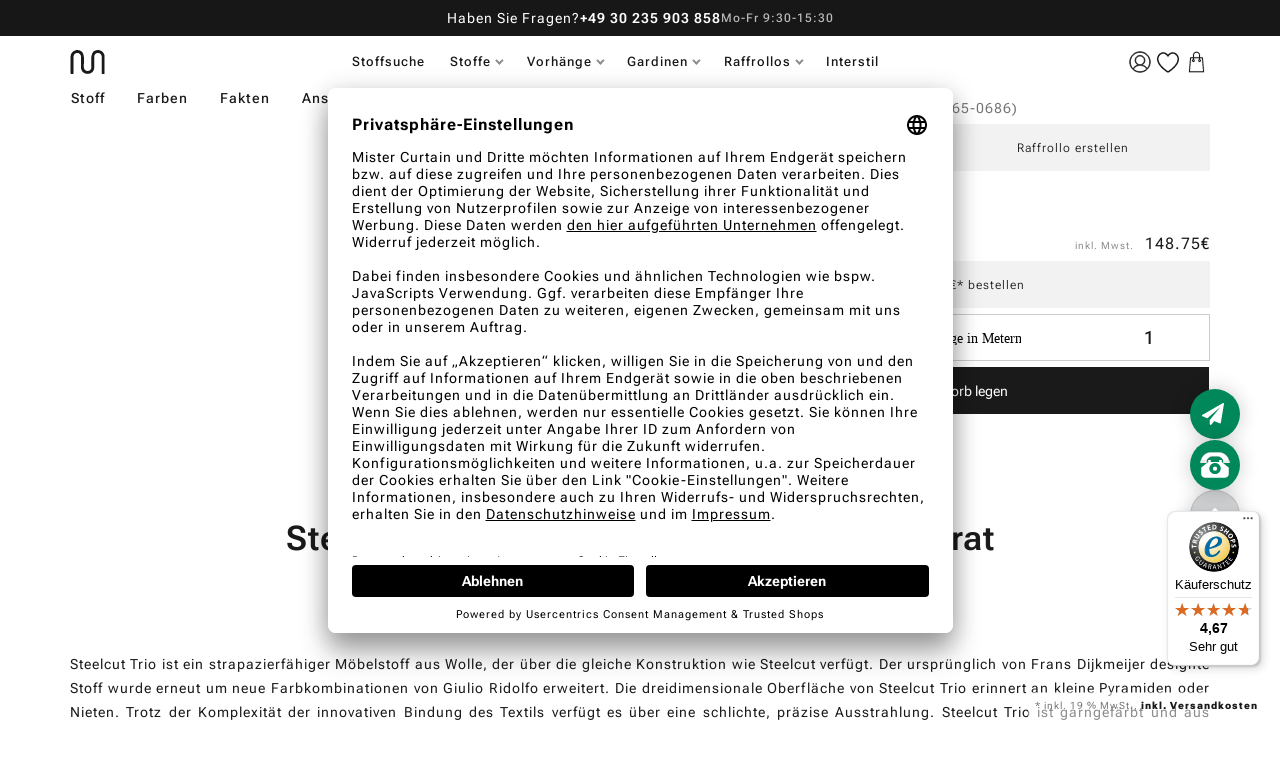

--- FILE ---
content_type: text/html; charset=UTF-8
request_url: https://www.mistercurtain.de/stoffe/kvadrat/steelcut-trio-3/2965-0686/
body_size: 20181
content:
<!DOCTYPE html>
<html lang="de">
<head>
    <meta charset="utf-8">
    <meta name="viewport" content="width=device-width, height=device-height, initial-scale=1, maximum-scale=5">
                                                                    
    <title>Steelcut trio 3 2965-0686 Stoff von Kvadrat</title>
    <meta name="robots" content="index, follow, noopd"/>
    <meta name="description" content="Stoff Steelcut trio 3 von Kvadrat online kaufen. Hochwertigen Dimout Akustikstoff unifarben in rot bestellen. Flammhemmend ✓ Mustersendung ✓">
    <meta name="author" content="Ronny Reblitz">
    <meta property="og:title" content="Steelcut trio 3 2965-0686 Stoff von Kvadrat"/>
    <meta property="og:description" content="Stoff Steelcut trio 3 von Kvadrat online kaufen. Hochwertigen Dimout Akustikstoff unifarben in rot bestellen. Flammhemmend ✓ Mustersendung ✓"/>
    <meta property="og:type" content="website"/>
    <meta property="og:url" content="https://www.mistercurtain.de/stoffe/kvadrat/steelcut-trio-3/2965-0686/"/>
    <meta property="og:image" content="https://www.mistercurtain.de/resources/img/collectionnew/kvadrat/steelcut-trio-3/stoffe/2965-0686-steelcut-trio-3.jpg"/>
    <meta property="og:site_name" content="Mister Curtain GmbH" />
    <link rel="alternate" href="https://www.mistercurtain.de/stoffe/kvadrat/steelcut-trio-3/2965-0686/"
          hreflang="de-de"/>
    <link rel="shortcut icon"
          href="https://www.mistercurtain.de/favicon.ico"
          type="image/png">
    <link rel="apple-touch-icon" href="/apple-icon.png">
    <link rel="apple-touch-icon" sizes="152x152" href="/apple-icon-152x152.png">
    <link rel="apple-touch-icon" sizes="180x180" href="/apple-icon-180x180.png">
    <link rel="apple-touch-icon" sizes="167x167" href="/apple-icon-180x180.png">
    <meta name="apple-mobile-web-app-title"
          content="Mister Curtain">
    <!-- Domain Verification -->
    <meta name="p:domain_verify" content="2032def2ea009b122ba97257842de9b2"/>

    <!-- Preconnect and Preload for Usercentrics -->
    <link rel="preconnect" href="//privacy-proxy.usercentrics.eu">
    <link rel="preload" href="//privacy-proxy.usercentrics.eu/latest/uc-block.bundle.js" as="script">

    <!-- Suppress CMP Display on Impressum and Datenschutz pages -->
    <script>
        if (document.location.href.includes('https://www.mistercurtain.de/impressum') || document.location.href.includes('https://www.mistercurtain.de/datenschutz')) {
            var UC_UI_SUPPRESS_CMP_DISPLAY = true;
        }
    </script>

    <!-- Usercentrics CMP -->
    <script id="usercentrics-cmp" data-settings-id="7rf-l_0zki639C" data-language="de" src="https://app.usercentrics.eu/browser-ui/latest/loader.js" async></script>
    <script type="application/javascript" src="https://privacy-proxy.usercentrics.eu/latest/uc-block.bundle.js" async></script>

                    <!-- Google Tag Manager -->
        <script data-usercentrics="Google Tag Manager" type="text/plain" async="">
            (function (w, d, s, l, i) {
                w[l] = w[l] || [];
                w[l].push({
                    'gtm.start': new Date().getTime(), event: 'gtm.js'
                });
                var f = d.getElementsByTagName(s)[0],
                    j = d.createElement(s), dl = l != 'dataLayer' ? '&l=' + l : '';
                j.async = true;
                j.src = 'https://www.googletagmanager.com/gtm.js?id=' + i + dl;
                f.parentNode.insertBefore(j, f);
            })(window, document, 'script', 'dataLayer', 'GTM-K54Z98N');
        </script>
        <!-- End Google Tag Manager -->

        <!-- GA4 with Consent Management -->
        <script data-usercentrics="Google Tag Manager" type="text/plain" async="">
            window.dataLayer = window.dataLayer || [];
            function gtag() {
                dataLayer.push(arguments);
            }

            // Initialize GA4
            gtag('js', new Date());

            // Default consent setup
            gtag("consent", "default", {
                ad_user_data: "denied",
                ad_personalization: "denied",
                ad_storage: "denied",
                analytics_storage: "denied",
                wait_for_update: 2000 // Delay before updating consent
            });

            // GA4 Configuration with IP Anonymization
            gtag('config', 'G-SGGL7DFW1J', { 'anonymize_ip': true });

            // Handle Usercentrics consent updates
            window.addEventListener('usercentrics_update', function (event) {
                var consent = event.detail.consents;
                gtag("consent", "update", {
                    ad_storage: consent.analytics ? "granted" : "denied",
                    analytics_storage: consent.analytics ? "granted" : "denied",
                    ad_user_data: consent.personalization ? "granted" : "denied",
                    ad_personalization: consent.personalization ? "granted" : "denied"
                });
            });
        </script>

        <!-- Google Tag Manager (noscript fallback) -->
        <noscript>
            <iframe src="https://www.googletagmanager.com/ns.html?id=GTM-K54Z98N"
                    height="0" width="0" style="display:none;visibility:hidden"></iframe>
            <img height="1" width="1" style="display:none;" alt=""
                 src="https://ct.pinterest.com/v3/?event=init&tid=2612592729083&pd[em]=&noscript=1"/>
        </noscript>
                        <!-- end Pinterest Tag -->
<!-- Included CSS Files (Compressed) -->
    <link async href="/resources/css/bootstrap.min.css" rel="stylesheet" type="text/css">
    <link async href="/resources/css/lightslider.css" rel="stylesheet" type="text/css">
    <link async href="/resources/css/jquery-ui.css" rel="stylesheet" type="text/css">
    <link async href="/resources/css/rangeslider.css" rel="stylesheet" type="text/css">
    
<link async href="/dist/assets/frontend-MpLNIV2G.css" rel="stylesheet" type="text/css">
    
</head>

            
<body class="subsite" itemscope itemtype="https://schema.org/WebPage"
      data-mistercurtainbox="0"
      data-path="/stoffe/kvadrat/steelcut-trio-3/2965-0686/"
      data-width="constrained"      >

    <!-- Google Tag Manager (noscript) -->
    <noscript><iframe src="https://www.googletagmanager.com/ns.html?id=GTM-K54Z98N"
    height="0" width="0" style="display:none;visibility:hidden"></iframe></noscript>
    <!-- End Google Tag Manager (noscript) -->

<header>
  
<mrc-topbar>
      <p>
      Haben Sie Fragen?
      <a href="tel:+4930235903858" rel="nofollow">+49 30 235 903 858</a>
      <span>Mo-Fr 9:30-15:30</span>
    </p>
  </mrc-topbar>

<mrc-menu>
  <dialog id="main-nav">
        <mrc-header-bar class="container">
      <a
        class="brand"
        href="/"
        title="Link zur Startseite"
      >
        <svg fill="none" viewBox="12 10 35 28" xmlns="http://www.w3.org/2000/svg" role="img" aria-label="Mister Curtain  - Ihren neuen Vorhang oder Gardine auf Maß nähen lassen." width="35" height="28">
  <path d="M40.1207 12.0043C30.6966 12.1307 33.8161 23.8938 33.3236 29.7892C32.8106 34.373 25.8376 33.9531 25.8863 29.269C25.4631 25.252 27.5209 15.5141 22.9765 13.1433C18.7466 10.0961 12.4327 13.5409 12.6068 18.7526V35.4358C12.5544 36.348 14.513 35.8482 14.9848 35.969C15.2788 35.969 15.5204 35.7275 15.5166 35.4358V18.708C15.5166 16.7125 17.0595 14.9883 19.0687 14.8954C21.207 14.795 22.9783 16.4933 22.9783 18.5928V29.3823C23.1019 37.7174 35.4414 38.1949 36.2334 29.9193C36.2484 29.7428 36.2578 29.5626 36.2578 29.3823V18.1841C36.4806 16.1811 38.3194 14.6538 40.4483 14.9214C42.3283 15.1574 43.6952 16.824 43.6952 18.7043V35.4376C43.6577 36.3499 45.5901 35.8501 46.0713 35.9709C46.3653 35.9709 46.6068 35.7293 46.6031 35.4376V18.7508C46.6031 15.1462 43.7532 12.0879 40.1207 12.0043Z" fill="currentColor"/>
</svg>

      </a>

      <nav data-nav>
  <button type="button" data-back hidden>zurück</button>

  <ul data-level="1">
                      <li >
                  <a href="https://www.mistercurtain.de/stoffsuche/" title="Stoffsuche">Stoffsuche</a>
              </li>
                      <li data-has-submenu>
                  <a href="https://www.mistercurtain.de/stoffe/" data-l1-trigger>Stoffe</a>
                    <div data-level="2">
                        <a href="https://www.mistercurtain.de/stoffe/" data-overview>Alle Stoffe</a>
                                      <mrc-category>
                <button type="button" data-category-trigger>
                  Funktion
                </button>
                <ul data-level="3">
                                      <li>
                      <a href="https://www.mistercurtain.de/stoffe/akustikstoff/" title="Akustikstoffe">
                        Akustikstoff
                      </a>
                    </li>
                                      <li>
                      <a href="https://www.mistercurtain.de/stoffe/thermostoff/" title="Thermostoffe">
                        Thermostoff
                      </a>
                    </li>
                                      <li>
                      <a href="https://www.mistercurtain.de/stoffe/verdunklungsstoff/" title="Verdunklungsstoffe">
                        Verdunklungsstoff
                      </a>
                    </li>
                                      <li>
                      <a href="https://www.mistercurtain.de/stoffe/outdoorstoffe/" title="Outdoorstoffe">
                        Outdoorstoffe
                      </a>
                    </li>
                                      <li>
                      <a href="https://www.mistercurtain.de/stoffe/blackout-stoffe/" title="Blackout Stoffe">
                        Blackout Stoffe
                      </a>
                    </li>
                                      <li>
                      <a href="https://www.mistercurtain.de/stoffe/wasserabweisende-stoffe/" title="Wasserabweisende Stoffe">
                        Wasserabweisende Stoffe
                      </a>
                    </li>
                                      <li>
                      <a href="https://www.mistercurtain.de/stoffe/transparente-stoffe/" title="Transparente Stoffe">
                        Transparente Stoffe
                      </a>
                    </li>
                                      <li>
                      <a href="https://www.mistercurtain.de/stoffe/schwer-entflammbare-stoffe/" title="Schwer entflammbare Stoffe">
                        B1 Stoffe
                      </a>
                    </li>
                                      <li>
                      <a href="https://www.mistercurtain.de/stoffe/duschvorhang-stoffe/" title="Duschvorhang Stoff">
                        Duschvorhang Stoffe
                      </a>
                    </li>
                                  </ul>
              </mrc-category>
                          <mrc-category>
                <button type="button" data-category-trigger>
                  Material
                </button>
                <ul data-level="3">
                                      <li>
                      <a href="https://www.mistercurtain.de/stoffe/wollstoffe/" title="Wollstoffe">
                        Wollstoffe
                      </a>
                    </li>
                                      <li>
                      <a href="https://www.mistercurtain.de/stoffe/samtstoffe/" title="Samtstoffe">
                        Samtstoffe
                      </a>
                    </li>
                                      <li>
                      <a href="https://www.mistercurtain.de/stoffe/polyester-stoff/" title="Polyester Stoffe">
                        Polyester Stoffe
                      </a>
                    </li>
                                      <li>
                      <a href="https://www.mistercurtain.de/stoffe/baumwollstoffe/" title="Baumwollstoffe">
                        Baumwollstoffe
                      </a>
                    </li>
                                      <li>
                      <a href="https://www.mistercurtain.de/stoffe/leinenstoffe/" title="Leinenstoffe">
                        Leinenstoffe
                      </a>
                    </li>
                                      <li>
                      <a href="https://www.mistercurtain.de/stoffe/seidenstoffe/" title="Seidenstoffe">
                        Seidenstoffe
                      </a>
                    </li>
                                      <li>
                      <a href="https://www.mistercurtain.de/stoffe/naturstoffe/" title="Naturstoffe">
                        Naturstoffe
                      </a>
                    </li>
                                      <li>
                      <a href="https://www.mistercurtain.de/stoffe/webstoffe/" title="Webstoffe">
                        Webstoffe
                      </a>
                    </li>
                                      <li>
                      <a href="https://www.mistercurtain.de/stoffe/synthetik-stoffe/" title="Synthetik Stoffe">
                        Synthetik Stoffe
                      </a>
                    </li>
                                  </ul>
              </mrc-category>
                          <mrc-category>
                <button type="button" data-category-trigger>
                  Stil
                </button>
                <ul data-level="3">
                                      <li>
                      <a href="https://www.mistercurtain.de/stoffe/designerstoffe/" title="Designerstoffe">
                        Designerstoffe
                      </a>
                    </li>
                                      <li>
                      <a href="https://www.mistercurtain.de/stoffe/moderne-stoffe/" title="Moderne Stoffe">
                        Moderne Stoffe
                      </a>
                    </li>
                                      <li>
                      <a href="https://www.mistercurtain.de/stoffe/velour-stoffe/" title="Velour Stoffe">
                        Velour Stoffe
                      </a>
                    </li>
                                      <li>
                      <a href="https://www.mistercurtain.de/stoffe/satin-stoffe/" title="Satin Stoffe">
                        Satin Stoffe
                      </a>
                    </li>
                                      <li>
                      <a href="https://www.mistercurtain.de/stoffe/jacquard-stoff/" title="Jacquard Stoffe">
                        Jacquard Stoff
                      </a>
                    </li>
                                      <li>
                      <a href="https://www.mistercurtain.de/stoffe/unistoffe/" title="Unistoffe">
                        Unistoffe
                      </a>
                    </li>
                                  </ul>
              </mrc-category>
                          <mrc-category>
                <button type="button" data-category-trigger>
                  Stoffmarke
                </button>
                <ul data-level="3">
                                      <li>
                      <a href="https://www.mistercurtain.de/stoffe/kvadrat/" title="Kvadrat Stoffe">
                        Kvadrat
                      </a>
                    </li>
                                      <li>
                      <a href="https://www.mistercurtain.de/stoffe/rubelli/" title="Rubelli Stoffe">
                        Rubelli
                      </a>
                    </li>
                                      <li>
                      <a href="https://www.mistercurtain.de/stoffe/romo/" title="Romo Stoffe">
                        Romo
                      </a>
                    </li>
                                      <li>
                      <a href="https://www.mistercurtain.de/stoffe/black-edition/" title="Black Edition Stoffe">
                        Black Edition
                      </a>
                    </li>
                                      <li>
                      <a href="https://www.mistercurtain.de/stoffe/villa-nova/" title="Villa Nova Stoffe">
                        Villa Nova
                      </a>
                    </li>
                                      <li>
                      <a href="https://www.mistercurtain.de/stoffe/mark-alexander/" title="Mark Alexander Stoffe">
                        Mark Alexander
                      </a>
                    </li>
                                      <li>
                      <a href="https://www.mistercurtain.de/stoffe/kirkby-design/" title="Kirkby Stoffe">
                        Kirkby Design
                      </a>
                    </li>
                                      <li>
                      <a href="https://www.mistercurtain.de/stoffe/zinc-textile/" title="Zinc Stoffe">
                        Zinc
                      </a>
                    </li>
                                      <li>
                      <a href="https://www.mistercurtain.de/stoffe/micu/" title="Micu Stoffe">
                        Micu
                      </a>
                    </li>
                                      <li>
                      <a href="https://www.mistercurtain.de/stoffe/sahco-by-kvadrat/" title="Sahco Stoffe">
                        Sahco
                      </a>
                    </li>
                                      <li>
                      <a href="https://www.mistercurtain.de/stoffe/zimmer-rohde/" title="Zimmer+Rohde Stoffe">
                        Zimmer+Rohde
                      </a>
                    </li>
                                      <li>
                      <a href="https://www.mistercurtain.de/stoffe/febrik/" title="Febrik">
                        Febrik
                      </a>
                    </li>
                                      <li>
                      <a href="https://www.mistercurtain.de/stoffe/kieffer/" title="Kieffer">
                        Kieffer
                      </a>
                    </li>
                                  </ul>
              </mrc-category>
                          <mrc-category>
                <button type="button" data-category-trigger>
                  Typ
                </button>
                <ul data-level="3">
                                      <li>
                      <a href="https://www.mistercurtain.de/stoffe/chenille-stoff/" title="Chenille Stoff">
                        Chenille Stoffe
                      </a>
                    </li>
                                      <li>
                      <a href="https://www.mistercurtain.de/stoffe/damaststoff/" title="Damast Stoffe">
                        Damast Stoff
                      </a>
                    </li>
                                      <li>
                      <a href="https://www.mistercurtain.de/stoffe/ikatstoff/" title="Ikat Stoffe">
                        Ikat Stoff
                      </a>
                    </li>
                                      <li>
                      <a href="https://www.mistercurtain.de/stoffe/brokatstoff/" title="Brokatstoffe">
                        Brokatstoff
                      </a>
                    </li>
                                      <li>
                      <a href="https://www.mistercurtain.de/stoffe/voile-stoff/" title="Voile Stoffe">
                        Voile Stoff
                      </a>
                    </li>
                                      <li>
                      <a href="https://www.mistercurtain.de/stoffe/gobelinstoff/" title="Gobelinstoffe">
                        Gobelinstoff
                      </a>
                    </li>
                                      <li>
                      <a href="https://www.mistercurtain.de/stoffe/doubleface-stoffe/" title="Doubleface Stoffe">
                        Doubleface Stoffe
                      </a>
                    </li>
                                      <li>
                      <a href="https://www.mistercurtain.de/stoffe/strickstoffe/" title="Strickstoffe">
                        Strickstoffe
                      </a>
                    </li>
                                  </ul>
              </mrc-category>
                          <mrc-category>
                <button type="button" data-category-trigger>
                  Verwendung
                </button>
                <ul data-level="3">
                                      <li>
                      <a href="https://www.mistercurtain.de/stoffe/polsterstoffe/" title="Polsterstoffe">
                        Polsterstoffe
                      </a>
                    </li>
                                      <li>
                      <a href="https://www.mistercurtain.de/stoffe/moebelstoffe/" title="Möbelstoffe">
                        Möbelstoffe
                      </a>
                    </li>
                                      <li>
                      <a href="https://www.mistercurtain.de/stoffe/bezugsstoffe/" title="Bezugsstoffe">
                        Bezugsstoffe
                      </a>
                    </li>
                                      <li>
                      <a href="https://www.mistercurtain.de/stoffe/gardinenstoffe/" title="Gardinenstoffe">
                        Gardinenstoffe
                      </a>
                    </li>
                                      <li>
                      <a href="https://www.mistercurtain.de/stoffe/vorhangstoffe/" title="Vorhangstoffe">
                        Vorhangstoffe
                      </a>
                    </li>
                                      <li>
                      <a href="https://www.mistercurtain.de/stoffe/dekostoffe/" title="Dekostoffe">
                        Dekostoffe
                      </a>
                    </li>
                                  </ul>
              </mrc-category>
                      </div>
              </li>
                      <li data-has-submenu>
                  <a href="https://www.mistercurtain.de/vorhaenge/" data-l1-trigger>Vorhänge</a>
                    <div data-level="2">
                        <a href="https://www.mistercurtain.de/vorhaenge/" data-overview>Alle Vorhänge</a>
                                      <mrc-category>
                <button type="button" data-category-trigger>
                  Eigenschaften
                </button>
                <ul data-level="3">
                                      <li>
                      <a href="https://www.mistercurtain.de/vorhaenge/edle-vorhaenge/" title="Edle Vorhänge">
                        Edle Vorhänge
                      </a>
                    </li>
                                      <li>
                      <a href="https://www.mistercurtain.de/vorhaenge/exklusive-vorhaenge/" title="Exklusive Vorhänge">
                        Exklusive Vorhänge
                      </a>
                    </li>
                                      <li>
                      <a href="https://www.mistercurtain.de/vorhaenge/elegante-vorhaenge/" title="Elegante Vorhänge">
                        Elegante Vorhänge
                      </a>
                    </li>
                                      <li>
                      <a href="https://www.mistercurtain.de/vorhaenge/hochwertige-vorhaenge/" title="Hochwertige Vorhänge">
                        Hochwertige Vorhänge
                      </a>
                    </li>
                                  </ul>
              </mrc-category>
                          <mrc-category>
                <button type="button" data-category-trigger>
                  Farbe
                </button>
                <ul data-level="3">
                                      <li>
                      <a href="https://www.mistercurtain.de/vorhaenge/vorhang-schwarz/" title="Schwarze Vorhänge">
                        Schwarze Vorhänge
                      </a>
                    </li>
                                      <li>
                      <a href="https://www.mistercurtain.de/vorhaenge/vorhaenge-gruen/" title="Grüne Vorhänge">
                        Grüne Vorhänge
                      </a>
                    </li>
                                      <li>
                      <a href="https://www.mistercurtain.de/vorhaenge/vorhaenge-rot/" title="Rote Vorhänge">
                        Rote Vorhänge
                      </a>
                    </li>
                                      <li>
                      <a href="https://www.mistercurtain.de/vorhaenge/graue-vorhaenge/" title="Graue Vorhänge">
                        Graue Vorhänge
                      </a>
                    </li>
                                      <li>
                      <a href="https://www.mistercurtain.de/vorhaenge/vorhaenge-blau/" title="Blaue Vorhänge">
                        Blaue Vorhänge
                      </a>
                    </li>
                                      <li>
                      <a href="https://www.mistercurtain.de/vorhaenge/vorhaenge-gelb/" title="Gelbe Vorhänge">
                        Gelbe Vorhänge
                      </a>
                    </li>
                                      <li>
                      <a href="https://www.mistercurtain.de/vorhaenge/vorhaenge-weiss/" title="Vorhang weiß">
                        Weiße Vorhänge
                      </a>
                    </li>
                                      <li>
                      <a href="https://www.mistercurtain.de/vorhaenge/vorhaenge-braun/" title="Braune Vorhänge">
                        Braune Vorhänge
                      </a>
                    </li>
                                      <li>
                      <a href="https://www.mistercurtain.de/vorhaenge/vorhaenge-orange/" title="Orange Vorhänge">
                        Orange Vorhänge
                      </a>
                    </li>
                                      <li>
                      <a href="https://www.mistercurtain.de/vorhaenge/vorhaenge-pink/" title="Pinke Vorhänge">
                        Pinke Vorhänge
                      </a>
                    </li>
                                      <li>
                      <a href="https://www.mistercurtain.de/vorhaenge/vorhaenge-beige/" title="Beige Vorhänge">
                        Beige Vorhänge
                      </a>
                    </li>
                                      <li>
                      <a href="https://www.mistercurtain.de/vorhaenge/bunte-vorhaenge/" title="Bunte Vorhänge">
                        Bunte Vorhänge
                      </a>
                    </li>
                                      <li>
                      <a href="https://www.mistercurtain.de/vorhaenge/vorhang-rosa/" title="Rosa Vorhänge">
                        Rosa Vorhänge
                      </a>
                    </li>
                                  </ul>
              </mrc-category>
                          <mrc-category>
                <button type="button" data-category-trigger>
                  Funktion
                </button>
                <ul data-level="3">
                                      <li>
                      <a href="https://www.mistercurtain.de/vorhaenge/blackout-vorhang/" title="Blackout Vorhänge">
                        Blackout Vorhang
                      </a>
                    </li>
                                      <li>
                      <a href="https://www.mistercurtain.de/vorhaenge/verdunkelungsvorhang/" title="Verdunkelungsvorhänge">
                        Verdunkelungsvorhang
                      </a>
                    </li>
                                      <li>
                      <a href="https://www.mistercurtain.de/vorhaenge/blickdichte-vorhaenge/" title="Blickdichte Vorhänge">
                        Blickdichte Vorhänge
                      </a>
                    </li>
                                      <li>
                      <a href="https://www.mistercurtain.de/vorhaenge/akustikvorhang/" title="Akustikvorhänge">
                        Akustikvorhang
                      </a>
                    </li>
                                      <li>
                      <a href="https://www.mistercurtain.de/vorhaenge/schallschutzvorhang/" title="Schallschutzvorhänge">
                        Schallschutzvorhang
                      </a>
                    </li>
                                      <li>
                      <a href="https://www.mistercurtain.de/vorhaenge/thermovorhang/" title="Thermovorhänge">
                        Thermovorhang
                      </a>
                    </li>
                                      <li>
                      <a href="https://www.mistercurtain.de/vorhaenge/outdoor-vorhaenge/" title="Outdoor Vorhänge">
                        Outdoor Vorhänge
                      </a>
                    </li>
                                      <li>
                      <a href="https://www.mistercurtain.de/vorhaenge/vorhaenge-transparent/" title="Transparente Vorhänge">
                        Transparente Vorhänge
                      </a>
                    </li>
                                      <li>
                      <a href="https://www.mistercurtain.de/vorhaenge/laermschutzvorhang/" title="Lärmschutzvorhang">
                        Lärmschutzvorhang
                      </a>
                    </li>
                                      <li>
                      <a href="https://www.mistercurtain.de/vorhaenge/duschvorhang-hochwertig/" title="Duschvorhang">
                        Duschvorhang
                      </a>
                    </li>
                                      <li>
                      <a href="https://www.mistercurtain.de/vorhaenge/vorhaenge-raumteiler/" title="Raumteiler Vorhänge">
                        Raumteiler Vorhänge
                      </a>
                    </li>
                                  </ul>
              </mrc-category>
                          <mrc-category>
                <button type="button" data-category-trigger>
                  Material
                </button>
                <ul data-level="3">
                                      <li>
                      <a href="https://www.mistercurtain.de/vorhaenge/chenille-vorhang/" title="Chenille Vorhänge">
                        Chenille Vorhänge
                      </a>
                    </li>
                                      <li>
                      <a href="https://www.mistercurtain.de/vorhaenge/samtvorhang/" title="Samtvorhang">
                        Samtvorhang
                      </a>
                    </li>
                                      <li>
                      <a href="https://www.mistercurtain.de/vorhaenge/leinenvorhaenge/" title="Leinenvorhänge">
                        Leinenvorhänge
                      </a>
                    </li>
                                  </ul>
              </mrc-category>
                          <mrc-category>
                <button type="button" data-category-trigger>
                  Ort
                </button>
                <ul data-level="3">
                                      <li>
                      <a href="https://www.mistercurtain.de/vorhaenge/vorhaenge-buero/" title="Büro Vorhänge">
                        Vorhänge Büro
                      </a>
                    </li>
                                      <li>
                      <a href="https://www.mistercurtain.de/vorhaenge/hotel-vorhaenge/" title="Hotel Vorhänge">
                        Hotel Vorhänge
                      </a>
                    </li>
                                      <li>
                      <a href="https://www.mistercurtain.de/vorhaenge/kinovorhang/" title="Kinovorhang">
                        Kinovorhang
                      </a>
                    </li>
                                      <li>
                      <a href="https://www.mistercurtain.de/vorhaenge/buehnenvorhang/" title="Bühnenvorhang">
                        Bühnenvorhang
                      </a>
                    </li>
                                      <li>
                      <a href="https://www.mistercurtain.de/vorhaenge/theatervorhang/" title="Theatervorhang">
                        Theatervorhang
                      </a>
                    </li>
                                      <li>
                      <a href="https://www.mistercurtain.de/vorhaenge/tuervorhang/" title="Türvorhänge">
                        Türvorhänge
                      </a>
                    </li>
                                      <li>
                      <a href="https://www.mistercurtain.de/vorhaenge/fenster-vorhaenge/" title="Fenster Vorhänge">
                        Fenster Vorhänge
                      </a>
                    </li>
                                  </ul>
              </mrc-category>
                          <mrc-category>
                <button type="button" data-category-trigger>
                  Stil
                </button>
                <ul data-level="3">
                                      <li>
                      <a href="https://www.mistercurtain.de/vorhaenge/vorhang-landhausstil/" title="Vorhänge Landhausstil">
                        Vorhang Landhausstil
                      </a>
                    </li>
                                      <li>
                      <a href="https://www.mistercurtain.de/vorhaenge/design-vorhang/" title="Design Vorhänge">
                        Design Vorhang
                      </a>
                    </li>
                                      <li>
                      <a href="https://www.mistercurtain.de/vorhaenge/vorhaenge-modern/" title="Vorhänge modern">
                        Vorhänge modern
                      </a>
                    </li>
                                      <li>
                      <a href="https://www.mistercurtain.de/vorhaenge/kurze-vorhaenge/" title="Kurze Vorhänge">
                        Kurze Vorhänge
                      </a>
                    </li>
                                      <li>
                      <a href="https://www.mistercurtain.de/vorhaenge/vorhaenge-extra-lang/" title="Vorhänge extra lang">
                        Vorhänge extra lang
                      </a>
                    </li>
                                      <li>
                      <a href="https://www.mistercurtain.de/vorhaenge/lange-vorhaenge/" title="Lange Vorhänge">
                        Lange Vorhänge
                      </a>
                    </li>
                                  </ul>
              </mrc-category>
                      </div>
              </li>
                      <li data-has-submenu>
                  <a href="https://www.mistercurtain.de/gardinen/" data-l1-trigger>Gardinen</a>
                    <div data-level="2">
                        <a href="https://www.mistercurtain.de/gardinen/" data-overview>Alle Gardinen</a>
                                      <mrc-category>
                <button type="button" data-category-trigger>
                  Eigenschaften
                </button>
                <ul data-level="3">
                                      <li>
                      <a href="https://www.mistercurtain.de/gardinen/edle-gardinen/" title="Edle Gardinen">
                        Edle Gardinen
                      </a>
                    </li>
                                      <li>
                      <a href="https://www.mistercurtain.de/gardinen/elegante-gardinen/" title="Elegante Gardinen">
                        Elegante Gardinen
                      </a>
                    </li>
                                      <li>
                      <a href="https://www.mistercurtain.de/gardinen/exklusive-gardinen/" title="Exklusive Gardinen">
                        Exklusive Gardinen
                      </a>
                    </li>
                                      <li>
                      <a href="https://www.mistercurtain.de/gardinen/lange-gardinen/" title="Lange Gardinen">
                        Lange Gardinen
                      </a>
                    </li>
                                      <li>
                      <a href="https://www.mistercurtain.de/gardinen/gardinen-kurz/" title="Kurze Gardinen
">
                        Kurze Gardinen

                      </a>
                    </li>
                                  </ul>
              </mrc-category>
                          <mrc-category>
                <button type="button" data-category-trigger>
                  Farbe
                </button>
                <ul data-level="3">
                                      <li>
                      <a href="https://www.mistercurtain.de/gardinen/gardine-weiss/" title="Weiße Gardinen">
                        Weiße Gardinen
                      </a>
                    </li>
                                      <li>
                      <a href="https://www.mistercurtain.de/gardinen/gardine-gruen/" title="Grüne Gardinen">
                        Grüne Gardinen
                      </a>
                    </li>
                                      <li>
                      <a href="https://www.mistercurtain.de/gardinen/gardinen-grau/" title="Graue Gardinen">
                        Graue Gardinen
                      </a>
                    </li>
                                      <li>
                      <a href="https://www.mistercurtain.de/gardinen/gardinen-blau/" title="Blaue Gardinen">
                        Blaue Gardinen
                      </a>
                    </li>
                                      <li>
                      <a href="https://www.mistercurtain.de/gardinen/gardinen-schwarz/" title="Schwarze Gardinen">
                        Schwarze Gardinen
                      </a>
                    </li>
                                      <li>
                      <a href="https://www.mistercurtain.de/gardinen/gardinen-gelb/" title="Gelbe Gardinen">
                        Gelbe Gardinen
                      </a>
                    </li>
                                      <li>
                      <a href="https://www.mistercurtain.de/gardinen/gardine-rot/" title="Rote Gardinen">
                        Rote Gardinen
                      </a>
                    </li>
                                      <li>
                      <a href="https://www.mistercurtain.de/gardinen/gardinen-braun/" title="Braune Gardinen">
                        Braune Gardinen
                      </a>
                    </li>
                                      <li>
                      <a href="https://www.mistercurtain.de/gardinen/bunte-gardinen/" title="Bunte Gardinen">
                        Bunte Gardinen
                      </a>
                    </li>
                                      <li>
                      <a href="https://www.mistercurtain.de/gardinen/gardinen-orange/" title="Orange Gardinen">
                        Orange Gardinen
                      </a>
                    </li>
                                  </ul>
              </mrc-category>
                          <mrc-category>
                <button type="button" data-category-trigger>
                  Funktion
                </button>
                <ul data-level="3">
                                      <li>
                      <a href="https://www.mistercurtain.de/gardinen/akustikgardine/" title="Akustikgardinen">
                        Akustikgardine
                      </a>
                    </li>
                                      <li>
                      <a href="https://www.mistercurtain.de/gardinen/blackout-gardinen/" title="Blackout Gardinen">
                        Blackout Gardinen
                      </a>
                    </li>
                                      <li>
                      <a href="https://www.mistercurtain.de/gardinen/thermogardine/" title="Thermogardinen">
                        Thermogardine
                      </a>
                    </li>
                                      <li>
                      <a href="https://www.mistercurtain.de/gardinen/schallschutz-gardinen/" title="Schallschutzgardinen">
                        Schallschutz Gardinen
                      </a>
                    </li>
                                      <li>
                      <a href="https://www.mistercurtain.de/gardinen/verdunkelungsgardine/" title="Verdunkelungsgardinen">
                        Verdunkelungsgardine
                      </a>
                    </li>
                                      <li>
                      <a href="https://www.mistercurtain.de/gardinen/outdoor-gardinen/" title="Outdoor Gardinen">
                        Outdoor Gardinen
                      </a>
                    </li>
                                      <li>
                      <a href="https://www.mistercurtain.de/gardinen/blickdichte-gardinen/" title="Blickdichte Gardinen">
                        Blickdichte Gardinen
                      </a>
                    </li>
                                      <li>
                      <a href="https://www.mistercurtain.de/gardinen/gardinen-transparent/" title="Transparente Gardinen">
                        Transparente Gardinen
                      </a>
                    </li>
                                  </ul>
              </mrc-category>
                          <mrc-category>
                <button type="button" data-category-trigger>
                  Material
                </button>
                <ul data-level="3">
                                      <li>
                      <a href="https://www.mistercurtain.de/gardinen/gardine-leinen/" title="Gardinen Leinen">
                        Gardinen Leinen
                      </a>
                    </li>
                                      <li>
                      <a href="https://www.mistercurtain.de/gardinen/samt-gardinen/" title="Samt Gardinen">
                        Samt Gardinen
                      </a>
                    </li>
                                      <li>
                      <a href="https://www.mistercurtain.de/gardinen/gardinen-baumwolle/" title="Gardinen Baumwolle">
                        Gardinen Baumwolle
                      </a>
                    </li>
                                  </ul>
              </mrc-category>
                          <mrc-category>
                <button type="button" data-category-trigger>
                  Ort
                </button>
                <ul data-level="3">
                                      <li>
                      <a href="https://www.mistercurtain.de/gardinen/gardinen-buero/" title="Büro Gardinen">
                        Gardinen Büro
                      </a>
                    </li>
                                      <li>
                      <a href="https://www.mistercurtain.de/gardinen/hotel-gardinen/" title="Hotel Gardinen">
                        Hotel Gardinen
                      </a>
                    </li>
                                      <li>
                      <a href="https://www.mistercurtain.de/gardinen/fenster-gardinen/" title="Fenster Gardinen">
                        Fenster Gardinen
                      </a>
                    </li>
                                  </ul>
              </mrc-category>
                          <mrc-category>
                <button type="button" data-category-trigger>
                  Stil
                </button>
                <ul data-level="3">
                                      <li>
                      <a href="https://www.mistercurtain.de/gardinen/luxus-gardinen/" title="Luxus Gardinen">
                        Luxus Gardinen
                      </a>
                    </li>
                                      <li>
                      <a href="https://www.mistercurtain.de/gardinen/design-gardinen/" title="Design Gardinen">
                        Design Gardine
                      </a>
                    </li>
                                      <li>
                      <a href="https://www.mistercurtain.de/gardinen/hochwertige-gardinen/" title="Hochwertige Gardinen">
                        Hochwertige Gardinen
                      </a>
                    </li>
                                      <li>
                      <a href="https://www.mistercurtain.de/gardinen/gardinen-modern/" title="Moderne Gardinen">
                        Moderne Gardinen
                      </a>
                    </li>
                                      <li>
                      <a href="https://www.mistercurtain.de/gardinen/breite-gardinen/" title="Gardinen extra breit">
                        Gardinen extra breit
                      </a>
                    </li>
                                      <li>
                      <a href="https://www.mistercurtain.de/gardinen/gardinen-mit-muster/" title="Gardinen mit Muster">
                        Gardinen mit Muster
                      </a>
                    </li>
                                  </ul>
              </mrc-category>
                      </div>
              </li>
                      <li data-has-submenu>
                  <a href="https://www.mistercurtain.de/raffrollos/" data-l1-trigger>Raffrollos</a>
                    <div data-level="2">
                        <a href="https://www.mistercurtain.de/raffrollos/" data-overview>Alle Raffrollos</a>
                                      <mrc-category>
                <button type="button" data-category-trigger>
                  Farbe
                </button>
                <ul data-level="3">
                                      <li>
                      <a href="https://www.mistercurtain.de/raffrollos/raffrollo-weiss/" title="Weiße Raffrollos">
                        Weiße Raffrollos
                      </a>
                    </li>
                                      <li>
                      <a href="https://www.mistercurtain.de/raffrollos/raffrollo-grau/" title="Graue Raffrollos">
                        Graue Raffrollos
                      </a>
                    </li>
                                  </ul>
              </mrc-category>
                          <mrc-category>
                <button type="button" data-category-trigger>
                  Funktion
                </button>
                <ul data-level="3">
                                      <li>
                      <a href="https://www.mistercurtain.de/raffrollos/raffrollos-blickdicht/" title="Blickdichte Raffrollos">
                        Blickdichte Raffrollos
                      </a>
                    </li>
                                      <li>
                      <a href="https://www.mistercurtain.de/raffrollos/raffrollo-verdunkelung/" title="Raffrollo Verdunkelung">
                        Raffrollo Verdunkelung
                      </a>
                    </li>
                                      <li>
                      <a href="https://www.mistercurtain.de/raffrollos/raffrollo-transparent/" title="Transparente Raffrollos">
                        Transparente Raffrollos
                      </a>
                    </li>
                                  </ul>
              </mrc-category>
                          <mrc-category>
                <button type="button" data-category-trigger>
                  Material
                </button>
                <ul data-level="3">
                                      <li>
                      <a href="https://www.mistercurtain.de/raffrollos/raffrollo-leinen/" title="Raffrollos aus Leinen">
                        Raffrollos aus Leinen
                      </a>
                    </li>
                                      <li>
                      <a href="https://www.mistercurtain.de/raffrollos/faltrollos-leinen/" title="Faltrollos Leinen">
                        Faltrollos Leinen
                      </a>
                    </li>
                                  </ul>
              </mrc-category>
                          <mrc-category>
                <button type="button" data-category-trigger>
                  Stil
                </button>
                <ul data-level="3">
                                      <li>
                      <a href="https://www.mistercurtain.de/raffrollos/raffrollo-modern/" title="Moderne Raffrollos">
                        Moderne Raffrollos
                      </a>
                    </li>
                                      <li>
                      <a href="https://www.mistercurtain.de/raffrollos/gestreifte-raffrollos/" title="Gestreifte Raffrollos">
                        Gestreifte Raffrollos
                      </a>
                    </li>
                                  </ul>
              </mrc-category>
                      </div>
              </li>
        <li>
      <a
        href="/interstil-gardinenstangen-vorhangstangen/"
        title="Interstil Gardinenstangen"
      >
        Interstil
      </a>
    </li>
  </ul>
</nav>


      <nav>
        <a
          href="/anmelden/"
          title="Anmelden"
          rel="nofollow"
          data-icon="user"
        >

        </a>
        <a
          href="/favoriten/"
          title="Favoriten"
          rel="nofollow"
          data-icon="heart"
          
        >

        </a>
        <a
          href="/warenkorb/"
          title="Warenkorbinhalt"
          rel="nofollow"
          data-icon="cart"
                  >

        </a>
        <button
          type="button"
          aria-label="Menu"
          aria-expanded="false"
          data-icon="menu"
          commandfor="main-nav"
          command="--toggle-menu"
        >

        </button>

              </nav>
    </mrc-header-bar>
  </dialog>
</mrc-menu>

</header>
    <section id="mainsection">
        <div class="contentarea">
  <div class="container box">
    <div class="row">
      <div class="col-sm-12">
                  <ul
            class="breadcrumb"
            itemscope
            itemtype="https://schema.org/BreadcrumbList"
          >
                                          <li
                  itemprop="itemListElement"
                  itemscope
                  itemtype="https://schema.org/ListItem"
                >
                                      <a
                      title="Startseite"
                      itemtype="https://schema.org/Thing"
                      itemprop="item"
                      href="https://www.mistercurtain.de/"
                    >
                      <span itemprop="name">Startseite</span>
                    </a>
                                    <meta itemprop="position" content="1" />
                </li>
                                                        <li
                  itemprop="itemListElement"
                  itemscope
                  itemtype="https://schema.org/ListItem"
                >
                                      <a
                      title="Stoffe"
                      itemtype="https://schema.org/Thing"
                      itemprop="item"
                      href="https://www.mistercurtain.de/stoffe/"
                    >
                      <span itemprop="name">Stoffe</span>
                    </a>
                                    <meta itemprop="position" content="2" />
                </li>
                                                        <li
                  itemprop="itemListElement"
                  itemscope
                  itemtype="https://schema.org/ListItem"
                >
                                      <a
                      title="Kvadrat"
                      itemtype="https://schema.org/Thing"
                      itemprop="item"
                      href="https://www.mistercurtain.de/stoffe/kvadrat/"
                    >
                      <span itemprop="name">Kvadrat</span>
                    </a>
                                    <meta itemprop="position" content="3" />
                </li>
                                                        <li
                  itemprop="itemListElement"
                  itemscope
                  itemtype="https://schema.org/ListItem"
                >
                                      <span itemprop="name">Steelcut Trio 3 2965 0686</span>
                    <meta itemprop="url" content="https://www.mistercurtain.de/stoffe/kvadrat/steelcut-trio-3/2965-0686/" />
                                    <meta itemprop="position" content="4" />
                </li>
                                    </ul>
              </div>
    </div>
  </div>
</div>

        
            <div class="container">
        <div class="row">
            <div class="detailsinfo showview">
                        
       
            
<div itemscope itemtype="https://schema.org/Product">
    <meta itemprop="name" content="KVADRAT - steelcut trio 3 ">
    <meta itemprop="productID" content="2965-0686">
    <div itemprop="brand" itemtype="https://schema.org/Brand" itemscope>
        <meta itemprop="name" content="Kvadrat">
    </div>
    <meta itemprop="image" content="https://www.mistercurtain.de/resources/img/collectionnew/kvadrat/steelcut-trio-3/stoffe/2965-0686-steelcut-trio-3.jpg">
    <meta itemprop="sku" content="390">
    <meta itemprop="mpn" content="390">
    <meta itemprop="url" content="https://www.mistercurtain.de/stoffe/kvadrat/steelcut-trio-3/2965-0686/">
    <!-- Zusätzliche Schema.org Attribute -->
    <meta itemprop="material" content="90% Schurwolle (mulesingfrei), Kammgarn, 10% Nylon">
    <meta itemprop="pattern" content="Uni">
    <meta itemprop="width" content="140 cm">
    <meta itemprop="color" content="Rot">
    <meta itemprop="weight" content="770 g">
    <!-- Ähnliche Produkte verlinken (excluding current color, pre-filtered from controller) -->
                    <div itemprop="isSimilarTo" itemscope itemtype="https://schema.org/Product">
            <meta itemprop="url" content="https://www.mistercurtain.de/stoffe/kvadrat/steelcut-trio-3/2965-0105/">
        </div>
                    <div itemprop="isSimilarTo" itemscope itemtype="https://schema.org/Product">
            <meta itemprop="url" content="https://www.mistercurtain.de/stoffe/kvadrat/steelcut-trio-3/2965-0113/">
        </div>
                    <div itemprop="isSimilarTo" itemscope itemtype="https://schema.org/Product">
            <meta itemprop="url" content="https://www.mistercurtain.de/stoffe/kvadrat/steelcut-trio-3/2965-0124/">
        </div>
                    <div itemprop="isSimilarTo" itemscope itemtype="https://schema.org/Product">
            <meta itemprop="url" content="https://www.mistercurtain.de/stoffe/kvadrat/steelcut-trio-3/2965-0133/">
        </div>
                    <div itemprop="isSimilarTo" itemscope itemtype="https://schema.org/Product">
            <meta itemprop="url" content="https://www.mistercurtain.de/stoffe/kvadrat/steelcut-trio-3/2965-0153/">
        </div>
                    <div itemprop="isSimilarTo" itemscope itemtype="https://schema.org/Product">
            <meta itemprop="url" content="https://www.mistercurtain.de/stoffe/kvadrat/steelcut-trio-3/2965-0176/">
        </div>
                    <div itemprop="isSimilarTo" itemscope itemtype="https://schema.org/Product">
            <meta itemprop="url" content="https://www.mistercurtain.de/stoffe/kvadrat/steelcut-trio-3/2965-0195/">
        </div>
                    <div itemprop="isSimilarTo" itemscope itemtype="https://schema.org/Product">
            <meta itemprop="url" content="https://www.mistercurtain.de/stoffe/kvadrat/steelcut-trio-3/2965-0205/">
        </div>
                    <div itemprop="isSimilarTo" itemscope itemtype="https://schema.org/Product">
            <meta itemprop="url" content="https://www.mistercurtain.de/stoffe/kvadrat/steelcut-trio-3/2965-0213/">
        </div>
                    <div itemprop="isSimilarTo" itemscope itemtype="https://schema.org/Product">
            <meta itemprop="url" content="https://www.mistercurtain.de/stoffe/kvadrat/steelcut-trio-3/2965-0226/">
        </div>
                    <div itemprop="isSimilarTo" itemscope itemtype="https://schema.org/Product">
            <meta itemprop="url" content="https://www.mistercurtain.de/stoffe/kvadrat/steelcut-trio-3/2965-0236/">
        </div>
                    <div itemprop="isSimilarTo" itemscope itemtype="https://schema.org/Product">
            <meta itemprop="url" content="https://www.mistercurtain.de/stoffe/kvadrat/steelcut-trio-3/2965-0246/">
        </div>
                    <div itemprop="isSimilarTo" itemscope itemtype="https://schema.org/Product">
            <meta itemprop="url" content="https://www.mistercurtain.de/stoffe/kvadrat/steelcut-trio-3/2965-0253/">
        </div>
                    <div itemprop="isSimilarTo" itemscope itemtype="https://schema.org/Product">
            <meta itemprop="url" content="https://www.mistercurtain.de/stoffe/kvadrat/steelcut-trio-3/2965-0266/">
        </div>
                    <div itemprop="isSimilarTo" itemscope itemtype="https://schema.org/Product">
            <meta itemprop="url" content="https://www.mistercurtain.de/stoffe/kvadrat/steelcut-trio-3/2965-0276/">
        </div>
                    <div itemprop="isSimilarTo" itemscope itemtype="https://schema.org/Product">
            <meta itemprop="url" content="https://www.mistercurtain.de/stoffe/kvadrat/steelcut-trio-3/2965-0283/">
        </div>
                    <div itemprop="isSimilarTo" itemscope itemtype="https://schema.org/Product">
            <meta itemprop="url" content="https://www.mistercurtain.de/stoffe/kvadrat/steelcut-trio-3/2965-0336/">
        </div>
                    <div itemprop="isSimilarTo" itemscope itemtype="https://schema.org/Product">
            <meta itemprop="url" content="https://www.mistercurtain.de/stoffe/kvadrat/steelcut-trio-3/2965-0376/">
        </div>
                    <div itemprop="isSimilarTo" itemscope itemtype="https://schema.org/Product">
            <meta itemprop="url" content="https://www.mistercurtain.de/stoffe/kvadrat/steelcut-trio-3/2965-0383/">
        </div>
                    <div itemprop="isSimilarTo" itemscope itemtype="https://schema.org/Product">
            <meta itemprop="url" content="https://www.mistercurtain.de/stoffe/kvadrat/steelcut-trio-3/2965-0416/">
        </div>
                    <div itemprop="isSimilarTo" itemscope itemtype="https://schema.org/Product">
            <meta itemprop="url" content="https://www.mistercurtain.de/stoffe/kvadrat/steelcut-trio-3/2965-0426/">
        </div>
                    <div itemprop="isSimilarTo" itemscope itemtype="https://schema.org/Product">
            <meta itemprop="url" content="https://www.mistercurtain.de/stoffe/kvadrat/steelcut-trio-3/2965-0436/">
        </div>
                    <div itemprop="isSimilarTo" itemscope itemtype="https://schema.org/Product">
            <meta itemprop="url" content="https://www.mistercurtain.de/stoffe/kvadrat/steelcut-trio-3/2965-0446/">
        </div>
                    <div itemprop="isSimilarTo" itemscope itemtype="https://schema.org/Product">
            <meta itemprop="url" content="https://www.mistercurtain.de/stoffe/kvadrat/steelcut-trio-3/2965-0453/">
        </div>
                    <div itemprop="isSimilarTo" itemscope itemtype="https://schema.org/Product">
            <meta itemprop="url" content="https://www.mistercurtain.de/stoffe/kvadrat/steelcut-trio-3/2965-0466/">
        </div>
                    <div itemprop="isSimilarTo" itemscope itemtype="https://schema.org/Product">
            <meta itemprop="url" content="https://www.mistercurtain.de/stoffe/kvadrat/steelcut-trio-3/2965-0476/">
        </div>
                    <div itemprop="isSimilarTo" itemscope itemtype="https://schema.org/Product">
            <meta itemprop="url" content="https://www.mistercurtain.de/stoffe/kvadrat/steelcut-trio-3/2965-0506/">
        </div>
                    <div itemprop="isSimilarTo" itemscope itemtype="https://schema.org/Product">
            <meta itemprop="url" content="https://www.mistercurtain.de/stoffe/kvadrat/steelcut-trio-3/2965-0515/">
        </div>
                    <div itemprop="isSimilarTo" itemscope itemtype="https://schema.org/Product">
            <meta itemprop="url" content="https://www.mistercurtain.de/stoffe/kvadrat/steelcut-trio-3/2965-0526/">
        </div>
                    <div itemprop="isSimilarTo" itemscope itemtype="https://schema.org/Product">
            <meta itemprop="url" content="https://www.mistercurtain.de/stoffe/kvadrat/steelcut-trio-3/2965-0533/">
        </div>
                    <div itemprop="isSimilarTo" itemscope itemtype="https://schema.org/Product">
            <meta itemprop="url" content="https://www.mistercurtain.de/stoffe/kvadrat/steelcut-trio-3/2965-0553/">
        </div>
                    <div itemprop="isSimilarTo" itemscope itemtype="https://schema.org/Product">
            <meta itemprop="url" content="https://www.mistercurtain.de/stoffe/kvadrat/steelcut-trio-3/2965-0576/">
        </div>
                    <div itemprop="isSimilarTo" itemscope itemtype="https://schema.org/Product">
            <meta itemprop="url" content="https://www.mistercurtain.de/stoffe/kvadrat/steelcut-trio-3/2965-0616/">
        </div>
                    <div itemprop="isSimilarTo" itemscope itemtype="https://schema.org/Product">
            <meta itemprop="url" content="https://www.mistercurtain.de/stoffe/kvadrat/steelcut-trio-3/2965-0636/">
        </div>
                    <div itemprop="isSimilarTo" itemscope itemtype="https://schema.org/Product">
            <meta itemprop="url" content="https://www.mistercurtain.de/stoffe/kvadrat/steelcut-trio-3/2965-0645/">
        </div>
                    <div itemprop="isSimilarTo" itemscope itemtype="https://schema.org/Product">
            <meta itemprop="url" content="https://www.mistercurtain.de/stoffe/kvadrat/steelcut-trio-3/2965-0666/">
        </div>
                    <div itemprop="isSimilarTo" itemscope itemtype="https://schema.org/Product">
            <meta itemprop="url" content="https://www.mistercurtain.de/stoffe/kvadrat/steelcut-trio-3/2965-0713/">
        </div>
                    <div itemprop="isSimilarTo" itemscope itemtype="https://schema.org/Product">
            <meta itemprop="url" content="https://www.mistercurtain.de/stoffe/kvadrat/steelcut-trio-3/2965-0716/">
        </div>
                    <div itemprop="isSimilarTo" itemscope itemtype="https://schema.org/Product">
            <meta itemprop="url" content="https://www.mistercurtain.de/stoffe/kvadrat/steelcut-trio-3/2965-0746/">
        </div>
                    <div itemprop="isSimilarTo" itemscope itemtype="https://schema.org/Product">
            <meta itemprop="url" content="https://www.mistercurtain.de/stoffe/kvadrat/steelcut-trio-3/2965-0756/">
        </div>
                    <div itemprop="isSimilarTo" itemscope itemtype="https://schema.org/Product">
            <meta itemprop="url" content="https://www.mistercurtain.de/stoffe/kvadrat/steelcut-trio-3/2965-0776/">
        </div>
                    <div itemprop="isSimilarTo" itemscope itemtype="https://schema.org/Product">
            <meta itemprop="url" content="https://www.mistercurtain.de/stoffe/kvadrat/steelcut-trio-3/2965-0796/">
        </div>
                    <div itemprop="isSimilarTo" itemscope itemtype="https://schema.org/Product">
            <meta itemprop="url" content="https://www.mistercurtain.de/stoffe/kvadrat/steelcut-trio-3/2965-0806/">
        </div>
                    <div itemprop="isSimilarTo" itemscope itemtype="https://schema.org/Product">
            <meta itemprop="url" content="https://www.mistercurtain.de/stoffe/kvadrat/steelcut-trio-3/2965-0865/">
        </div>
                    <div itemprop="isSimilarTo" itemscope itemtype="https://schema.org/Product">
            <meta itemprop="url" content="https://www.mistercurtain.de/stoffe/kvadrat/steelcut-trio-3/2965-0883/">
        </div>
                    <div itemprop="isSimilarTo" itemscope itemtype="https://schema.org/Product">
            <meta itemprop="url" content="https://www.mistercurtain.de/stoffe/kvadrat/steelcut-trio-3/2965-0906/">
        </div>
                    <div itemprop="isSimilarTo" itemscope itemtype="https://schema.org/Product">
            <meta itemprop="url" content="https://www.mistercurtain.de/stoffe/kvadrat/steelcut-trio-3/2965-0916/">
        </div>
                    <div itemprop="isSimilarTo" itemscope itemtype="https://schema.org/Product">
            <meta itemprop="url" content="https://www.mistercurtain.de/stoffe/kvadrat/steelcut-trio-3/2965-0946/">
        </div>
                    <div itemprop="isSimilarTo" itemscope itemtype="https://schema.org/Product">
            <meta itemprop="url" content="https://www.mistercurtain.de/stoffe/kvadrat/steelcut-trio-3/2965-0953/">
        </div>
                    <div itemprop="isSimilarTo" itemscope itemtype="https://schema.org/Product">
            <meta itemprop="url" content="https://www.mistercurtain.de/stoffe/kvadrat/steelcut-trio-3/2965-0966/">
        </div>
                    <div itemprop="isSimilarTo" itemscope itemtype="https://schema.org/Product">
            <meta itemprop="url" content="https://www.mistercurtain.de/stoffe/kvadrat/steelcut-trio-3/2965-0976/">
        </div>
                    <div itemprop="isSimilarTo" itemscope itemtype="https://schema.org/Product">
            <meta itemprop="url" content="https://www.mistercurtain.de/stoffe/kvadrat/steelcut-trio-3/2965-0983/">
        </div>
                    <div itemprop="isSimilarTo" itemscope itemtype="https://schema.org/Product">
            <meta itemprop="url" content="https://www.mistercurtain.de/stoffe/kvadrat/steelcut-trio-3/2965-0996/">
        </div>
        <!-- Ende der zusätzlichen Attribute -->
    <!-- Ende der zusätzlichen Attribute -->
    <meta itemprop="mpn" content="">
            <meta itemprop="description" content="&lt;p&gt;Steelcut Trio ist ein strapazierfähiger Möbelstoff aus Wolle, der über die gleiche Konstruktion wie Steelcut verfügt. Der ursprünglich von Frans Dijkmeijer designte Stoff wurde erneut um neue Farbkombinationen von Giulio Ridolfo erweitert. Die dreidimensionale Oberfläche von Steelcut Trio erinnert an kleine Pyramiden oder Nieten. Trotz der Komplexität der innovativen Bindung des Textils verfügt es über eine schlichte, präzise Ausstrahlung. Steelcut Trio ist garngefärbt und aus Garnen in drei unterschiedlichen Farben gefertigt.&lt;/p&gt;&lt;p&gt;&lt;b&gt;Bitte beachten Sie:&lt;/b&gt; Da Farben je nach Bildschirmdarstellung variieren können, empfehlen wir Ihnen, ein Stoffmuster anzufordern, um die genaue Farbe des Stoffes zu prüfen.&lt;/p&gt;">
    
    <tab-group>
        <div class="close_markercontent"></div>
        <nav class="tab-nav">
            <label>
                <input type="radio" name="tabs-4301" value="stoff" checked>
                <span>Stoff</span>
            </label>
            <label>
                <input type="radio" name="tabs-4301" value="farben">
                <span>Farben</span>
            </label>
            <label>
                <input type="radio" name="tabs-4301" value="fakten">
                <span>Fakten</span>
            </label>
                            <label>
                    <input type="radio" name="tabs-4301" value="ansicht" >
                    <span>Ansicht</span>
                </label>
                    </nav>

        <section class="tab-panel" data-tab="stoff">
            <a class="showlupe" href="https://media.mistercurtain.de/original/resources/img/collectionnew/kvadrat/steelcut-trio-3/stoffe/2965-0686-steelcut-trio-3.jpg">
                <img
                    id="show-img" itemprop="image"
                    alt="KVADRAT Steelcut Trio 3  (2965-0686)"
                    class="show-small-img"
                    src="https://media.mistercurtain.de/preview/resources/img/collectionnew/kvadrat/steelcut-trio-3/stoffe/2965-0686-steelcut-trio-3.jpg"
                >
            </a>
        </section>

        <section class="tab-panel" data-tab="farben">
            <color-grid>
            <a rel="nofollow"
                      data-muster="/bestellungen/muster/4265"
           data-confi="/vorhang-konfigurator/stoffchange/4265/null/"
           data-raffrollo="/raffrollo-konfigurator/stoffchange/4265/null/"
           data-detail="4265"
           data-preis="148.75"
           title="KVADRAT - Steelcut trio 3 - Steelcut trio 3 - 2965-0105"
           href="/stoffe/kvadrat/steelcut-trio-3/2965-0105/">
            <img
                alt=""
                src="https://media.mistercurtain.de/mini-tile/resources/img/collectionnew/kvadrat/steelcut-trio-3/stoffe/2965-0105-steelcut-trio-3.jpg"
                width="48"
                height="48"
            >
            <span data-longtext="Steelcut trio 3 " data-detailtext="2965-0105">0105</span>
        </a>
            <a rel="nofollow"
                      data-muster="/bestellungen/muster/4266"
           data-confi="/vorhang-konfigurator/stoffchange/4266/null/"
           data-raffrollo="/raffrollo-konfigurator/stoffchange/4266/null/"
           data-detail="4266"
           data-preis="148.75"
           title="KVADRAT - Steelcut trio 3 - Steelcut trio 3 - 2965-0113"
           href="/stoffe/kvadrat/steelcut-trio-3/2965-0113/">
            <img
                alt=""
                src="https://media.mistercurtain.de/mini-tile/resources/img/collectionnew/kvadrat/steelcut-trio-3/stoffe/2965-0113-steelcut-trio-3.jpg"
                width="48"
                height="48"
            >
            <span data-longtext="Steelcut trio 3 " data-detailtext="2965-0113">0113</span>
        </a>
            <a rel="nofollow"
                      data-muster="/bestellungen/muster/4267"
           data-confi="/vorhang-konfigurator/stoffchange/4267/null/"
           data-raffrollo="/raffrollo-konfigurator/stoffchange/4267/null/"
           data-detail="4267"
           data-preis="148.75"
           title="KVADRAT - Steelcut trio 3 - Steelcut trio 3 - 2965-0124"
           href="/stoffe/kvadrat/steelcut-trio-3/2965-0124/">
            <img
                alt=""
                src="https://media.mistercurtain.de/mini-tile/resources/img/collectionnew/kvadrat/steelcut-trio-3/stoffe/2965-0124-steelcut-trio-3.jpg"
                width="48"
                height="48"
            >
            <span data-longtext="Steelcut trio 3 " data-detailtext="2965-0124">0124</span>
        </a>
            <a rel="nofollow"
                      data-muster="/bestellungen/muster/4268"
           data-confi="/vorhang-konfigurator/stoffchange/4268/null/"
           data-raffrollo="/raffrollo-konfigurator/stoffchange/4268/null/"
           data-detail="4268"
           data-preis="148.75"
           title="KVADRAT - Steelcut trio 3 - Steelcut trio 3 - 2965-0133"
           href="/stoffe/kvadrat/steelcut-trio-3/2965-0133/">
            <img
                alt=""
                src="https://media.mistercurtain.de/mini-tile/resources/img/collectionnew/kvadrat/steelcut-trio-3/stoffe/2965-0133-steelcut-trio-3.jpg"
                width="48"
                height="48"
            >
            <span data-longtext="Steelcut trio 3 " data-detailtext="2965-0133">0133</span>
        </a>
            <a rel="nofollow"
                      data-muster="/bestellungen/muster/4269"
           data-confi="/vorhang-konfigurator/stoffchange/4269/null/"
           data-raffrollo="/raffrollo-konfigurator/stoffchange/4269/null/"
           data-detail="4269"
           data-preis="148.75"
           title="KVADRAT - Steelcut trio 3 - Steelcut trio 3 - 2965-0153"
           href="/stoffe/kvadrat/steelcut-trio-3/2965-0153/">
            <img
                alt=""
                src="https://media.mistercurtain.de/mini-tile/resources/img/collectionnew/kvadrat/steelcut-trio-3/stoffe/2965-0153-steelcut-trio-3.jpg"
                width="48"
                height="48"
            >
            <span data-longtext="Steelcut trio 3 " data-detailtext="2965-0153">0153</span>
        </a>
            <a rel="nofollow"
                      data-muster="/bestellungen/muster/4270"
           data-confi="/vorhang-konfigurator/stoffchange/4270/null/"
           data-raffrollo="/raffrollo-konfigurator/stoffchange/4270/null/"
           data-detail="4270"
           data-preis="148.75"
           title="KVADRAT - Steelcut trio 3 - Steelcut trio 3 - 2965-0176"
           href="/stoffe/kvadrat/steelcut-trio-3/2965-0176/">
            <img
                alt=""
                src="https://media.mistercurtain.de/mini-tile/resources/img/collectionnew/kvadrat/steelcut-trio-3/stoffe/2965-0176-steelcut-trio-3.jpg"
                width="48"
                height="48"
            >
            <span data-longtext="Steelcut trio 3 " data-detailtext="2965-0176">0176</span>
        </a>
            <a rel="nofollow"
                      data-muster="/bestellungen/muster/4271"
           data-confi="/vorhang-konfigurator/stoffchange/4271/null/"
           data-raffrollo="/raffrollo-konfigurator/stoffchange/4271/null/"
           data-detail="4271"
           data-preis="148.75"
           title="KVADRAT - Steelcut trio 3 - Steelcut trio 3 - 2965-0195"
           href="/stoffe/kvadrat/steelcut-trio-3/2965-0195/">
            <img
                alt=""
                src="https://media.mistercurtain.de/mini-tile/resources/img/collectionnew/kvadrat/steelcut-trio-3/stoffe/2965-0195-steelcut-trio-3.jpg"
                width="48"
                height="48"
            >
            <span data-longtext="Steelcut trio 3 " data-detailtext="2965-0195">0195</span>
        </a>
            <a rel="nofollow"
                      data-muster="/bestellungen/muster/4272"
           data-confi="/vorhang-konfigurator/stoffchange/4272/null/"
           data-raffrollo="/raffrollo-konfigurator/stoffchange/4272/null/"
           data-detail="4272"
           data-preis="148.75"
           title="KVADRAT - Steelcut trio 3 - Steelcut trio 3 - 2965-0205"
           href="/stoffe/kvadrat/steelcut-trio-3/2965-0205/">
            <img
                alt=""
                src="https://media.mistercurtain.de/mini-tile/resources/img/collectionnew/kvadrat/steelcut-trio-3/stoffe/2965-0205-steelcut-trio-3.jpg"
                width="48"
                height="48"
            >
            <span data-longtext="Steelcut trio 3 " data-detailtext="2965-0205">0205</span>
        </a>
            <a rel="nofollow"
                      data-muster="/bestellungen/muster/4273"
           data-confi="/vorhang-konfigurator/stoffchange/4273/null/"
           data-raffrollo="/raffrollo-konfigurator/stoffchange/4273/null/"
           data-detail="4273"
           data-preis="148.75"
           title="KVADRAT - Steelcut trio 3 - Steelcut trio 3 - 2965-0213"
           href="/stoffe/kvadrat/steelcut-trio-3/2965-0213/">
            <img
                alt=""
                src="https://media.mistercurtain.de/mini-tile/resources/img/collectionnew/kvadrat/steelcut-trio-3/stoffe/2965-0213-steelcut-trio-3.jpg"
                width="48"
                height="48"
            >
            <span data-longtext="Steelcut trio 3 " data-detailtext="2965-0213">0213</span>
        </a>
            <a rel="nofollow"
                      data-muster="/bestellungen/muster/4274"
           data-confi="/vorhang-konfigurator/stoffchange/4274/null/"
           data-raffrollo="/raffrollo-konfigurator/stoffchange/4274/null/"
           data-detail="4274"
           data-preis="148.75"
           title="KVADRAT - Steelcut trio 3 - Steelcut trio 3 - 2965-0226"
           href="/stoffe/kvadrat/steelcut-trio-3/2965-0226/">
            <img
                alt=""
                src="https://media.mistercurtain.de/mini-tile/resources/img/collectionnew/kvadrat/steelcut-trio-3/stoffe/2965-0226-steelcut-trio-3.jpg"
                width="48"
                height="48"
            >
            <span data-longtext="Steelcut trio 3 " data-detailtext="2965-0226">0226</span>
        </a>
            <a rel="nofollow"
                      data-muster="/bestellungen/muster/4275"
           data-confi="/vorhang-konfigurator/stoffchange/4275/null/"
           data-raffrollo="/raffrollo-konfigurator/stoffchange/4275/null/"
           data-detail="4275"
           data-preis="148.75"
           title="KVADRAT - Steelcut trio 3 - Steelcut trio 3 - 2965-0236"
           href="/stoffe/kvadrat/steelcut-trio-3/2965-0236/">
            <img
                alt=""
                src="https://media.mistercurtain.de/mini-tile/resources/img/collectionnew/kvadrat/steelcut-trio-3/stoffe/2965-0236-steelcut-trio-3.jpg"
                width="48"
                height="48"
            >
            <span data-longtext="Steelcut trio 3 " data-detailtext="2965-0236">0236</span>
        </a>
            <a rel="nofollow"
                      data-muster="/bestellungen/muster/4276"
           data-confi="/vorhang-konfigurator/stoffchange/4276/null/"
           data-raffrollo="/raffrollo-konfigurator/stoffchange/4276/null/"
           data-detail="4276"
           data-preis="148.75"
           title="KVADRAT - Steelcut trio 3 - Steelcut trio 3 - 2965-0246"
           href="/stoffe/kvadrat/steelcut-trio-3/2965-0246/">
            <img
                alt=""
                src="https://media.mistercurtain.de/mini-tile/resources/img/collectionnew/kvadrat/steelcut-trio-3/stoffe/2965-0246-steelcut-trio-3.jpg"
                width="48"
                height="48"
            >
            <span data-longtext="Steelcut trio 3 " data-detailtext="2965-0246">0246</span>
        </a>
            <a rel="nofollow"
                      data-muster="/bestellungen/muster/4277"
           data-confi="/vorhang-konfigurator/stoffchange/4277/null/"
           data-raffrollo="/raffrollo-konfigurator/stoffchange/4277/null/"
           data-detail="4277"
           data-preis="148.75"
           title="KVADRAT - Steelcut trio 3 - Steelcut trio 3 - 2965-0253"
           href="/stoffe/kvadrat/steelcut-trio-3/2965-0253/">
            <img
                alt=""
                src="https://media.mistercurtain.de/mini-tile/resources/img/collectionnew/kvadrat/steelcut-trio-3/stoffe/2965-0253-steelcut-trio-3.jpg"
                width="48"
                height="48"
            >
            <span data-longtext="Steelcut trio 3 " data-detailtext="2965-0253">0253</span>
        </a>
            <a rel="nofollow"
                      data-muster="/bestellungen/muster/4278"
           data-confi="/vorhang-konfigurator/stoffchange/4278/null/"
           data-raffrollo="/raffrollo-konfigurator/stoffchange/4278/null/"
           data-detail="4278"
           data-preis="148.75"
           title="KVADRAT - Steelcut trio 3 - Steelcut trio 3 - 2965-0266"
           href="/stoffe/kvadrat/steelcut-trio-3/2965-0266/">
            <img
                alt=""
                src="https://media.mistercurtain.de/mini-tile/resources/img/collectionnew/kvadrat/steelcut-trio-3/stoffe/2965-0266-steelcut-trio-3.jpg"
                width="48"
                height="48"
            >
            <span data-longtext="Steelcut trio 3 " data-detailtext="2965-0266">0266</span>
        </a>
            <a rel="nofollow"
                      data-muster="/bestellungen/muster/4279"
           data-confi="/vorhang-konfigurator/stoffchange/4279/null/"
           data-raffrollo="/raffrollo-konfigurator/stoffchange/4279/null/"
           data-detail="4279"
           data-preis="148.75"
           title="KVADRAT - Steelcut trio 3 - Steelcut trio 3 - 2965-0276"
           href="/stoffe/kvadrat/steelcut-trio-3/2965-0276/">
            <img
                alt=""
                src="https://media.mistercurtain.de/mini-tile/resources/img/collectionnew/kvadrat/steelcut-trio-3/stoffe/2965-0276-steelcut-trio-3.jpg"
                width="48"
                height="48"
            >
            <span data-longtext="Steelcut trio 3 " data-detailtext="2965-0276">0276</span>
        </a>
            <a rel="nofollow"
                      data-muster="/bestellungen/muster/4280"
           data-confi="/vorhang-konfigurator/stoffchange/4280/null/"
           data-raffrollo="/raffrollo-konfigurator/stoffchange/4280/null/"
           data-detail="4280"
           data-preis="148.75"
           title="KVADRAT - Steelcut trio 3 - Steelcut trio 3 - 2965-0283"
           href="/stoffe/kvadrat/steelcut-trio-3/2965-0283/">
            <img
                alt=""
                src="https://media.mistercurtain.de/mini-tile/resources/img/collectionnew/kvadrat/steelcut-trio-3/stoffe/2965-0283-steelcut-trio-3.jpg"
                width="48"
                height="48"
            >
            <span data-longtext="Steelcut trio 3 " data-detailtext="2965-0283">0283</span>
        </a>
            <a rel="nofollow"
                      data-muster="/bestellungen/muster/4281"
           data-confi="/vorhang-konfigurator/stoffchange/4281/null/"
           data-raffrollo="/raffrollo-konfigurator/stoffchange/4281/null/"
           data-detail="4281"
           data-preis="148.75"
           title="KVADRAT - Steelcut trio 3 - Steelcut trio 3 - 2965-0336"
           href="/stoffe/kvadrat/steelcut-trio-3/2965-0336/">
            <img
                alt=""
                src="https://media.mistercurtain.de/mini-tile/resources/img/collectionnew/kvadrat/steelcut-trio-3/stoffe/2965-0336-steelcut-trio-3.jpg"
                width="48"
                height="48"
            >
            <span data-longtext="Steelcut trio 3 " data-detailtext="2965-0336">0336</span>
        </a>
            <a rel="nofollow"
                      data-muster="/bestellungen/muster/4282"
           data-confi="/vorhang-konfigurator/stoffchange/4282/null/"
           data-raffrollo="/raffrollo-konfigurator/stoffchange/4282/null/"
           data-detail="4282"
           data-preis="148.75"
           title="KVADRAT - Steelcut trio 3 - Steelcut trio 3 - 2965-0376"
           href="/stoffe/kvadrat/steelcut-trio-3/2965-0376/">
            <img
                alt=""
                src="https://media.mistercurtain.de/mini-tile/resources/img/collectionnew/kvadrat/steelcut-trio-3/stoffe/2965-0376-steelcut-trio-3.jpg"
                width="48"
                height="48"
            >
            <span data-longtext="Steelcut trio 3 " data-detailtext="2965-0376">0376</span>
        </a>
            <a rel="nofollow"
                      data-muster="/bestellungen/muster/4283"
           data-confi="/vorhang-konfigurator/stoffchange/4283/null/"
           data-raffrollo="/raffrollo-konfigurator/stoffchange/4283/null/"
           data-detail="4283"
           data-preis="148.75"
           title="KVADRAT - Steelcut trio 3 - Steelcut trio 3 - 2965-0383"
           href="/stoffe/kvadrat/steelcut-trio-3/2965-0383/">
            <img
                alt=""
                src="https://media.mistercurtain.de/mini-tile/resources/img/collectionnew/kvadrat/steelcut-trio-3/stoffe/2965-0383-steelcut-trio-3.jpg"
                width="48"
                height="48"
            >
            <span data-longtext="Steelcut trio 3 " data-detailtext="2965-0383">0383</span>
        </a>
            <a rel="nofollow"
                      data-muster="/bestellungen/muster/4284"
           data-confi="/vorhang-konfigurator/stoffchange/4284/null/"
           data-raffrollo="/raffrollo-konfigurator/stoffchange/4284/null/"
           data-detail="4284"
           data-preis="148.75"
           title="KVADRAT - Steelcut trio 3 - Steelcut trio 3 - 2965-0416"
           href="/stoffe/kvadrat/steelcut-trio-3/2965-0416/">
            <img
                alt=""
                src="https://media.mistercurtain.de/mini-tile/resources/img/collectionnew/kvadrat/steelcut-trio-3/stoffe/2965-0416-steelcut-trio-3.jpg"
                width="48"
                height="48"
            >
            <span data-longtext="Steelcut trio 3 " data-detailtext="2965-0416">0416</span>
        </a>
            <a rel="nofollow"
                      data-muster="/bestellungen/muster/4285"
           data-confi="/vorhang-konfigurator/stoffchange/4285/null/"
           data-raffrollo="/raffrollo-konfigurator/stoffchange/4285/null/"
           data-detail="4285"
           data-preis="148.75"
           title="KVADRAT - Steelcut trio 3 - Steelcut trio 3 - 2965-0426"
           href="/stoffe/kvadrat/steelcut-trio-3/2965-0426/">
            <img
                alt=""
                src="https://media.mistercurtain.de/mini-tile/resources/img/collectionnew/kvadrat/steelcut-trio-3/stoffe/2965-0426-steelcut-trio-3.jpg"
                width="48"
                height="48"
            >
            <span data-longtext="Steelcut trio 3 " data-detailtext="2965-0426">0426</span>
        </a>
            <a rel="nofollow"
                      data-muster="/bestellungen/muster/4286"
           data-confi="/vorhang-konfigurator/stoffchange/4286/null/"
           data-raffrollo="/raffrollo-konfigurator/stoffchange/4286/null/"
           data-detail="4286"
           data-preis="148.75"
           title="KVADRAT - Steelcut trio 3 - Steelcut trio 3 - 2965-0436"
           href="/stoffe/kvadrat/steelcut-trio-3/2965-0436/">
            <img
                alt=""
                src="https://media.mistercurtain.de/mini-tile/resources/img/collectionnew/kvadrat/steelcut-trio-3/stoffe/2965-0436-steelcut-trio-3.jpg"
                width="48"
                height="48"
            >
            <span data-longtext="Steelcut trio 3 " data-detailtext="2965-0436">0436</span>
        </a>
            <a rel="nofollow"
                      data-muster="/bestellungen/muster/4287"
           data-confi="/vorhang-konfigurator/stoffchange/4287/null/"
           data-raffrollo="/raffrollo-konfigurator/stoffchange/4287/null/"
           data-detail="4287"
           data-preis="148.75"
           title="KVADRAT - Steelcut trio 3 - Steelcut trio 3 - 2965-0446"
           href="/stoffe/kvadrat/steelcut-trio-3/2965-0446/">
            <img
                alt=""
                src="https://media.mistercurtain.de/mini-tile/resources/img/collectionnew/kvadrat/steelcut-trio-3/stoffe/2965-0446-steelcut-trio-3.jpg"
                width="48"
                height="48"
            >
            <span data-longtext="Steelcut trio 3 " data-detailtext="2965-0446">0446</span>
        </a>
            <a rel="nofollow"
                      data-muster="/bestellungen/muster/4288"
           data-confi="/vorhang-konfigurator/stoffchange/4288/null/"
           data-raffrollo="/raffrollo-konfigurator/stoffchange/4288/null/"
           data-detail="4288"
           data-preis="148.75"
           title="KVADRAT - Steelcut trio 3 - Steelcut trio 3 - 2965-0453"
           href="/stoffe/kvadrat/steelcut-trio-3/2965-0453/">
            <img
                alt=""
                src="https://media.mistercurtain.de/mini-tile/resources/img/collectionnew/kvadrat/steelcut-trio-3/stoffe/2965-0453-steelcut-trio-3.jpg"
                width="48"
                height="48"
            >
            <span data-longtext="Steelcut trio 3 " data-detailtext="2965-0453">0453</span>
        </a>
            <a rel="nofollow"
                      data-muster="/bestellungen/muster/4289"
           data-confi="/vorhang-konfigurator/stoffchange/4289/null/"
           data-raffrollo="/raffrollo-konfigurator/stoffchange/4289/null/"
           data-detail="4289"
           data-preis="148.75"
           title="KVADRAT - Steelcut trio 3 - Steelcut trio 3 - 2965-0466"
           href="/stoffe/kvadrat/steelcut-trio-3/2965-0466/">
            <img
                alt=""
                src="https://media.mistercurtain.de/mini-tile/resources/img/collectionnew/kvadrat/steelcut-trio-3/stoffe/2965-0466-steelcut-trio-3.jpg"
                width="48"
                height="48"
            >
            <span data-longtext="Steelcut trio 3 " data-detailtext="2965-0466">0466</span>
        </a>
            <a rel="nofollow"
                      data-muster="/bestellungen/muster/4290"
           data-confi="/vorhang-konfigurator/stoffchange/4290/null/"
           data-raffrollo="/raffrollo-konfigurator/stoffchange/4290/null/"
           data-detail="4290"
           data-preis="148.75"
           title="KVADRAT - Steelcut trio 3 - Steelcut trio 3 - 2965-0476"
           href="/stoffe/kvadrat/steelcut-trio-3/2965-0476/">
            <img
                alt=""
                src="https://media.mistercurtain.de/mini-tile/resources/img/collectionnew/kvadrat/steelcut-trio-3/stoffe/2965-0476-steelcut-trio-3.jpg"
                width="48"
                height="48"
            >
            <span data-longtext="Steelcut trio 3 " data-detailtext="2965-0476">0476</span>
        </a>
            <a rel="nofollow"
                      data-muster="/bestellungen/muster/4291"
           data-confi="/vorhang-konfigurator/stoffchange/4291/null/"
           data-raffrollo="/raffrollo-konfigurator/stoffchange/4291/null/"
           data-detail="4291"
           data-preis="148.75"
           title="KVADRAT - Steelcut trio 3 - Steelcut trio 3 - 2965-0506"
           href="/stoffe/kvadrat/steelcut-trio-3/2965-0506/">
            <img
                alt=""
                src="https://media.mistercurtain.de/mini-tile/resources/img/collectionnew/kvadrat/steelcut-trio-3/stoffe/2965-0506-steelcut-trio-3.jpg"
                width="48"
                height="48"
            >
            <span data-longtext="Steelcut trio 3 " data-detailtext="2965-0506">0506</span>
        </a>
            <a rel="nofollow"
                      data-muster="/bestellungen/muster/4292"
           data-confi="/vorhang-konfigurator/stoffchange/4292/null/"
           data-raffrollo="/raffrollo-konfigurator/stoffchange/4292/null/"
           data-detail="4292"
           data-preis="148.75"
           title="KVADRAT - Steelcut trio 3 - Steelcut trio 3 - 2965-0515"
           href="/stoffe/kvadrat/steelcut-trio-3/2965-0515/">
            <img
                alt=""
                src="https://media.mistercurtain.de/mini-tile/resources/img/collectionnew/kvadrat/steelcut-trio-3/stoffe/2965-0515-steelcut-trio-3.jpg"
                width="48"
                height="48"
            >
            <span data-longtext="Steelcut trio 3 " data-detailtext="2965-0515">0515</span>
        </a>
            <a rel="nofollow"
                      data-muster="/bestellungen/muster/4293"
           data-confi="/vorhang-konfigurator/stoffchange/4293/null/"
           data-raffrollo="/raffrollo-konfigurator/stoffchange/4293/null/"
           data-detail="4293"
           data-preis="148.75"
           title="KVADRAT - Steelcut trio 3 - Steelcut trio 3 - 2965-0526"
           href="/stoffe/kvadrat/steelcut-trio-3/2965-0526/">
            <img
                alt=""
                src="https://media.mistercurtain.de/mini-tile/resources/img/collectionnew/kvadrat/steelcut-trio-3/stoffe/2965-0526-steelcut-trio-3.jpg"
                width="48"
                height="48"
            >
            <span data-longtext="Steelcut trio 3 " data-detailtext="2965-0526">0526</span>
        </a>
            <a rel="nofollow"
                      data-muster="/bestellungen/muster/4294"
           data-confi="/vorhang-konfigurator/stoffchange/4294/null/"
           data-raffrollo="/raffrollo-konfigurator/stoffchange/4294/null/"
           data-detail="4294"
           data-preis="148.75"
           title="KVADRAT - Steelcut trio 3 - Steelcut trio 3 - 2965-0533"
           href="/stoffe/kvadrat/steelcut-trio-3/2965-0533/">
            <img
                alt=""
                src="https://media.mistercurtain.de/mini-tile/resources/img/collectionnew/kvadrat/steelcut-trio-3/stoffe/2965-0533-steelcut-trio-3.jpg"
                width="48"
                height="48"
            >
            <span data-longtext="Steelcut trio 3 " data-detailtext="2965-0533">0533</span>
        </a>
            <a rel="nofollow"
                      data-muster="/bestellungen/muster/4295"
           data-confi="/vorhang-konfigurator/stoffchange/4295/null/"
           data-raffrollo="/raffrollo-konfigurator/stoffchange/4295/null/"
           data-detail="4295"
           data-preis="148.75"
           title="KVADRAT - Steelcut trio 3 - Steelcut trio 3 - 2965-0553"
           href="/stoffe/kvadrat/steelcut-trio-3/2965-0553/">
            <img
                alt=""
                src="https://media.mistercurtain.de/mini-tile/resources/img/collectionnew/kvadrat/steelcut-trio-3/stoffe/2965-0553-steelcut-trio-3.jpg"
                width="48"
                height="48"
            >
            <span data-longtext="Steelcut trio 3 " data-detailtext="2965-0553">0553</span>
        </a>
            <a rel="nofollow"
                      data-muster="/bestellungen/muster/4296"
           data-confi="/vorhang-konfigurator/stoffchange/4296/null/"
           data-raffrollo="/raffrollo-konfigurator/stoffchange/4296/null/"
           data-detail="4296"
           data-preis="148.75"
           title="KVADRAT - Steelcut trio 3 - Steelcut trio 3 - 2965-0576"
           href="/stoffe/kvadrat/steelcut-trio-3/2965-0576/">
            <img
                alt=""
                src="https://media.mistercurtain.de/mini-tile/resources/img/collectionnew/kvadrat/steelcut-trio-3/stoffe/2965-0576-steelcut-trio-3.jpg"
                width="48"
                height="48"
            >
            <span data-longtext="Steelcut trio 3 " data-detailtext="2965-0576">0576</span>
        </a>
            <a rel="nofollow"
                      data-muster="/bestellungen/muster/4297"
           data-confi="/vorhang-konfigurator/stoffchange/4297/null/"
           data-raffrollo="/raffrollo-konfigurator/stoffchange/4297/null/"
           data-detail="4297"
           data-preis="148.75"
           title="KVADRAT - Steelcut trio 3 - Steelcut trio 3 - 2965-0616"
           href="/stoffe/kvadrat/steelcut-trio-3/2965-0616/">
            <img
                alt=""
                src="https://media.mistercurtain.de/mini-tile/resources/img/collectionnew/kvadrat/steelcut-trio-3/stoffe/2965-0616-steelcut-trio-3.jpg"
                width="48"
                height="48"
            >
            <span data-longtext="Steelcut trio 3 " data-detailtext="2965-0616">0616</span>
        </a>
            <a rel="nofollow"
                      data-muster="/bestellungen/muster/4298"
           data-confi="/vorhang-konfigurator/stoffchange/4298/null/"
           data-raffrollo="/raffrollo-konfigurator/stoffchange/4298/null/"
           data-detail="4298"
           data-preis="148.75"
           title="KVADRAT - Steelcut trio 3 - Steelcut trio 3 - 2965-0636"
           href="/stoffe/kvadrat/steelcut-trio-3/2965-0636/">
            <img
                alt=""
                src="https://media.mistercurtain.de/mini-tile/resources/img/collectionnew/kvadrat/steelcut-trio-3/stoffe/2965-0636-steelcut-trio-3.jpg"
                width="48"
                height="48"
            >
            <span data-longtext="Steelcut trio 3 " data-detailtext="2965-0636">0636</span>
        </a>
            <a rel="nofollow"
                      data-muster="/bestellungen/muster/4299"
           data-confi="/vorhang-konfigurator/stoffchange/4299/null/"
           data-raffrollo="/raffrollo-konfigurator/stoffchange/4299/null/"
           data-detail="4299"
           data-preis="148.75"
           title="KVADRAT - Steelcut trio 3 - Steelcut trio 3 - 2965-0645"
           href="/stoffe/kvadrat/steelcut-trio-3/2965-0645/">
            <img
                alt=""
                src="https://media.mistercurtain.de/mini-tile/resources/img/collectionnew/kvadrat/steelcut-trio-3/stoffe/2965-0645-steelcut-trio-3.jpg"
                width="48"
                height="48"
            >
            <span data-longtext="Steelcut trio 3 " data-detailtext="2965-0645">0645</span>
        </a>
            <a rel="nofollow"
                      data-muster="/bestellungen/muster/4300"
           data-confi="/vorhang-konfigurator/stoffchange/4300/null/"
           data-raffrollo="/raffrollo-konfigurator/stoffchange/4300/null/"
           data-detail="4300"
           data-preis="148.75"
           title="KVADRAT - Steelcut trio 3 - Steelcut trio 3 - 2965-0666"
           href="/stoffe/kvadrat/steelcut-trio-3/2965-0666/">
            <img
                alt=""
                src="https://media.mistercurtain.de/mini-tile/resources/img/collectionnew/kvadrat/steelcut-trio-3/stoffe/2965-0666-steelcut-trio-3.jpg"
                width="48"
                height="48"
            >
            <span data-longtext="Steelcut trio 3 " data-detailtext="2965-0666">0666</span>
        </a>
            <a rel="nofollow"
                      data-muster="/bestellungen/muster/4302"
           data-confi="/vorhang-konfigurator/stoffchange/4302/null/"
           data-raffrollo="/raffrollo-konfigurator/stoffchange/4302/null/"
           data-detail="4302"
           data-preis="148.75"
           title="KVADRAT - Steelcut trio 3 - Steelcut trio 3 - 2965-0713"
           href="/stoffe/kvadrat/steelcut-trio-3/2965-0713/">
            <img
                alt=""
                src="https://media.mistercurtain.de/mini-tile/resources/img/collectionnew/kvadrat/steelcut-trio-3/stoffe/2965-0713-steelcut-trio-3.jpg"
                width="48"
                height="48"
            >
            <span data-longtext="Steelcut trio 3 " data-detailtext="2965-0713">0713</span>
        </a>
            <a rel="nofollow"
                      data-muster="/bestellungen/muster/4303"
           data-confi="/vorhang-konfigurator/stoffchange/4303/null/"
           data-raffrollo="/raffrollo-konfigurator/stoffchange/4303/null/"
           data-detail="4303"
           data-preis="148.75"
           title="KVADRAT - Steelcut trio 3 - Steelcut trio 3 - 2965-0716"
           href="/stoffe/kvadrat/steelcut-trio-3/2965-0716/">
            <img
                alt=""
                src="https://media.mistercurtain.de/mini-tile/resources/img/collectionnew/kvadrat/steelcut-trio-3/stoffe/2965-0716-steelcut-trio-3.jpg"
                width="48"
                height="48"
            >
            <span data-longtext="Steelcut trio 3 " data-detailtext="2965-0716">0716</span>
        </a>
            <a rel="nofollow"
                      data-muster="/bestellungen/muster/4304"
           data-confi="/vorhang-konfigurator/stoffchange/4304/null/"
           data-raffrollo="/raffrollo-konfigurator/stoffchange/4304/null/"
           data-detail="4304"
           data-preis="148.75"
           title="KVADRAT - Steelcut trio 3 - Steelcut trio 3 - 2965-0746"
           href="/stoffe/kvadrat/steelcut-trio-3/2965-0746/">
            <img
                alt=""
                src="https://media.mistercurtain.de/mini-tile/resources/img/collectionnew/kvadrat/steelcut-trio-3/stoffe/2965-0746-steelcut-trio-3.jpg"
                width="48"
                height="48"
            >
            <span data-longtext="Steelcut trio 3 " data-detailtext="2965-0746">0746</span>
        </a>
            <a rel="nofollow"
                      data-muster="/bestellungen/muster/4305"
           data-confi="/vorhang-konfigurator/stoffchange/4305/null/"
           data-raffrollo="/raffrollo-konfigurator/stoffchange/4305/null/"
           data-detail="4305"
           data-preis="148.75"
           title="KVADRAT - Steelcut trio 3 - Steelcut trio 3 - 2965-0756"
           href="/stoffe/kvadrat/steelcut-trio-3/2965-0756/">
            <img
                alt=""
                src="https://media.mistercurtain.de/mini-tile/resources/img/collectionnew/kvadrat/steelcut-trio-3/stoffe/2965-0756-steelcut-trio-3.jpg"
                width="48"
                height="48"
            >
            <span data-longtext="Steelcut trio 3 " data-detailtext="2965-0756">0756</span>
        </a>
            <a rel="nofollow"
                      data-muster="/bestellungen/muster/4306"
           data-confi="/vorhang-konfigurator/stoffchange/4306/null/"
           data-raffrollo="/raffrollo-konfigurator/stoffchange/4306/null/"
           data-detail="4306"
           data-preis="148.75"
           title="KVADRAT - Steelcut trio 3 - Steelcut trio 3 - 2965-0776"
           href="/stoffe/kvadrat/steelcut-trio-3/2965-0776/">
            <img
                alt=""
                src="https://media.mistercurtain.de/mini-tile/resources/img/collectionnew/kvadrat/steelcut-trio-3/stoffe/2965-0776-steelcut-trio-3.jpg"
                width="48"
                height="48"
            >
            <span data-longtext="Steelcut trio 3 " data-detailtext="2965-0776">0776</span>
        </a>
            <a rel="nofollow"
                      data-muster="/bestellungen/muster/4307"
           data-confi="/vorhang-konfigurator/stoffchange/4307/null/"
           data-raffrollo="/raffrollo-konfigurator/stoffchange/4307/null/"
           data-detail="4307"
           data-preis="148.75"
           title="KVADRAT - Steelcut trio 3 - Steelcut trio 3 - 2965-0796"
           href="/stoffe/kvadrat/steelcut-trio-3/2965-0796/">
            <img
                alt=""
                src="https://media.mistercurtain.de/mini-tile/resources/img/collectionnew/kvadrat/steelcut-trio-3/stoffe/2965-0796-steelcut-trio-3.jpg"
                width="48"
                height="48"
            >
            <span data-longtext="Steelcut trio 3 " data-detailtext="2965-0796">0796</span>
        </a>
            <a rel="nofollow"
                      data-muster="/bestellungen/muster/4308"
           data-confi="/vorhang-konfigurator/stoffchange/4308/null/"
           data-raffrollo="/raffrollo-konfigurator/stoffchange/4308/null/"
           data-detail="4308"
           data-preis="148.75"
           title="KVADRAT - Steelcut trio 3 - Steelcut trio 3 - 2965-0806"
           href="/stoffe/kvadrat/steelcut-trio-3/2965-0806/">
            <img
                alt=""
                src="https://media.mistercurtain.de/mini-tile/resources/img/collectionnew/kvadrat/steelcut-trio-3/stoffe/2965-0806-steelcut-trio-3.jpg"
                width="48"
                height="48"
            >
            <span data-longtext="Steelcut trio 3 " data-detailtext="2965-0806">0806</span>
        </a>
            <a rel="nofollow"
                      data-muster="/bestellungen/muster/4309"
           data-confi="/vorhang-konfigurator/stoffchange/4309/null/"
           data-raffrollo="/raffrollo-konfigurator/stoffchange/4309/null/"
           data-detail="4309"
           data-preis="148.75"
           title="KVADRAT - Steelcut trio 3 - Steelcut trio 3 - 2965-0865"
           href="/stoffe/kvadrat/steelcut-trio-3/2965-0865/">
            <img
                alt=""
                src="https://media.mistercurtain.de/mini-tile/resources/img/collectionnew/kvadrat/steelcut-trio-3/stoffe/2965-0865-steelcut-trio-3.jpg"
                width="48"
                height="48"
            >
            <span data-longtext="Steelcut trio 3 " data-detailtext="2965-0865">0865</span>
        </a>
            <a rel="nofollow"
                      data-muster="/bestellungen/muster/4310"
           data-confi="/vorhang-konfigurator/stoffchange/4310/null/"
           data-raffrollo="/raffrollo-konfigurator/stoffchange/4310/null/"
           data-detail="4310"
           data-preis="148.75"
           title="KVADRAT - Steelcut trio 3 - Steelcut trio 3 - 2965-0883"
           href="/stoffe/kvadrat/steelcut-trio-3/2965-0883/">
            <img
                alt=""
                src="https://media.mistercurtain.de/mini-tile/resources/img/collectionnew/kvadrat/steelcut-trio-3/stoffe/2965-0883-steelcut-trio-3.jpg"
                width="48"
                height="48"
            >
            <span data-longtext="Steelcut trio 3 " data-detailtext="2965-0883">0883</span>
        </a>
            <a rel="nofollow"
                      data-muster="/bestellungen/muster/4311"
           data-confi="/vorhang-konfigurator/stoffchange/4311/null/"
           data-raffrollo="/raffrollo-konfigurator/stoffchange/4311/null/"
           data-detail="4311"
           data-preis="148.75"
           title="KVADRAT - Steelcut trio 3 - Steelcut trio 3 - 2965-0906"
           href="/stoffe/kvadrat/steelcut-trio-3/2965-0906/">
            <img
                alt=""
                src="https://media.mistercurtain.de/mini-tile/resources/img/collectionnew/kvadrat/steelcut-trio-3/stoffe/2965-0906-steelcut-trio-3.jpg"
                width="48"
                height="48"
            >
            <span data-longtext="Steelcut trio 3 " data-detailtext="2965-0906">0906</span>
        </a>
            <a rel="nofollow"
                      data-muster="/bestellungen/muster/4312"
           data-confi="/vorhang-konfigurator/stoffchange/4312/null/"
           data-raffrollo="/raffrollo-konfigurator/stoffchange/4312/null/"
           data-detail="4312"
           data-preis="148.75"
           title="KVADRAT - Steelcut trio 3 - Steelcut trio 3 - 2965-0916"
           href="/stoffe/kvadrat/steelcut-trio-3/2965-0916/">
            <img
                alt=""
                src="https://media.mistercurtain.de/mini-tile/resources/img/collectionnew/kvadrat/steelcut-trio-3/stoffe/2965-0916-steelcut-trio-3.jpg"
                width="48"
                height="48"
            >
            <span data-longtext="Steelcut trio 3 " data-detailtext="2965-0916">0916</span>
        </a>
            <a rel="nofollow"
                      data-muster="/bestellungen/muster/4313"
           data-confi="/vorhang-konfigurator/stoffchange/4313/null/"
           data-raffrollo="/raffrollo-konfigurator/stoffchange/4313/null/"
           data-detail="4313"
           data-preis="148.75"
           title="KVADRAT - Steelcut trio 3 - Steelcut trio 3 - 2965-0946"
           href="/stoffe/kvadrat/steelcut-trio-3/2965-0946/">
            <img
                alt=""
                src="https://media.mistercurtain.de/mini-tile/resources/img/collectionnew/kvadrat/steelcut-trio-3/stoffe/2965-0946-steelcut-trio-3.jpg"
                width="48"
                height="48"
            >
            <span data-longtext="Steelcut trio 3 " data-detailtext="2965-0946">0946</span>
        </a>
            <a rel="nofollow"
                      data-muster="/bestellungen/muster/4314"
           data-confi="/vorhang-konfigurator/stoffchange/4314/null/"
           data-raffrollo="/raffrollo-konfigurator/stoffchange/4314/null/"
           data-detail="4314"
           data-preis="148.75"
           title="KVADRAT - Steelcut trio 3 - Steelcut trio 3 - 2965-0953"
           href="/stoffe/kvadrat/steelcut-trio-3/2965-0953/">
            <img
                alt=""
                src="https://media.mistercurtain.de/mini-tile/resources/img/collectionnew/kvadrat/steelcut-trio-3/stoffe/2965-0953-steelcut-trio-3.jpg"
                width="48"
                height="48"
            >
            <span data-longtext="Steelcut trio 3 " data-detailtext="2965-0953">0953</span>
        </a>
            <a rel="nofollow"
                      data-muster="/bestellungen/muster/4315"
           data-confi="/vorhang-konfigurator/stoffchange/4315/null/"
           data-raffrollo="/raffrollo-konfigurator/stoffchange/4315/null/"
           data-detail="4315"
           data-preis="148.75"
           title="KVADRAT - Steelcut trio 3 - Steelcut trio 3 - 2965-0966"
           href="/stoffe/kvadrat/steelcut-trio-3/2965-0966/">
            <img
                alt=""
                src="https://media.mistercurtain.de/mini-tile/resources/img/collectionnew/kvadrat/steelcut-trio-3/stoffe/2965-0966-steelcut-trio-3.jpg"
                width="48"
                height="48"
            >
            <span data-longtext="Steelcut trio 3 " data-detailtext="2965-0966">0966</span>
        </a>
            <a rel="nofollow"
                      data-muster="/bestellungen/muster/4316"
           data-confi="/vorhang-konfigurator/stoffchange/4316/null/"
           data-raffrollo="/raffrollo-konfigurator/stoffchange/4316/null/"
           data-detail="4316"
           data-preis="148.75"
           title="KVADRAT - Steelcut trio 3 - Steelcut trio 3 - 2965-0976"
           href="/stoffe/kvadrat/steelcut-trio-3/2965-0976/">
            <img
                alt=""
                src="https://media.mistercurtain.de/mini-tile/resources/img/collectionnew/kvadrat/steelcut-trio-3/stoffe/2965-0976-steelcut-trio-3.jpg"
                width="48"
                height="48"
            >
            <span data-longtext="Steelcut trio 3 " data-detailtext="2965-0976">0976</span>
        </a>
            <a rel="nofollow"
                      data-muster="/bestellungen/muster/4317"
           data-confi="/vorhang-konfigurator/stoffchange/4317/null/"
           data-raffrollo="/raffrollo-konfigurator/stoffchange/4317/null/"
           data-detail="4317"
           data-preis="148.75"
           title="KVADRAT - Steelcut trio 3 - Steelcut trio 3 - 2965-0983"
           href="/stoffe/kvadrat/steelcut-trio-3/2965-0983/">
            <img
                alt=""
                src="https://media.mistercurtain.de/mini-tile/resources/img/collectionnew/kvadrat/steelcut-trio-3/stoffe/2965-0983-steelcut-trio-3.jpg"
                width="48"
                height="48"
            >
            <span data-longtext="Steelcut trio 3 " data-detailtext="2965-0983">0983</span>
        </a>
            <a rel="nofollow"
                      data-muster="/bestellungen/muster/4318"
           data-confi="/vorhang-konfigurator/stoffchange/4318/null/"
           data-raffrollo="/raffrollo-konfigurator/stoffchange/4318/null/"
           data-detail="4318"
           data-preis="148.75"
           title="KVADRAT - Steelcut trio 3 - Steelcut trio 3 - 2965-0996"
           href="/stoffe/kvadrat/steelcut-trio-3/2965-0996/">
            <img
                alt=""
                src="https://media.mistercurtain.de/mini-tile/resources/img/collectionnew/kvadrat/steelcut-trio-3/stoffe/2965-0996-steelcut-trio-3.jpg"
                width="48"
                height="48"
            >
            <span data-longtext="Steelcut trio 3 " data-detailtext="2965-0996">0996</span>
        </a>
    </color-grid>

        </section>

        <section class="tab-panel" data-tab="fakten">
            <p>KVADRAT Steelcut Trio 3 
                (2965-0686)</p>
            <div class="artikelbeschreibung flexcenter">
    <div class="tabelle flexcenter">
        <table>
            <tbody>
                            <tr>
                    <td><span>Kollektion:</span></td>
                    <td><span>Steelcut Trio 3</span></td>
                </tr>
                                        <tr>
                    <td><span>Kurzbeschreibung:</span></td>
                    <td><span>Strapazierfähiger Möbelstoff aus Wolle</span></td>
                </tr>
                                        <tr>
                    <td><span>Zusammensetzung:</span></td>
                    <td><span>90% Schurwolle (mulesingfrei), Kammgarn, 10% Nylon</span></td>
                </tr>
                                                        <tr>
                    <td><span>Transparenz:</span></td>
                    <td><span>Blickdicht</span></td>
                </tr>
                                                    <tr>
                    <td><span>Breite:</span></td>
                    <td><span>140 cm</span></td>
                </tr>
                                        <tr>
                    <td><span>Gewicht:</span></td>
                    <td><span>770 g/m</span></td>
                </tr>
                                                                <tr>
                    <td><span>Scheuertouren / Martindale:</span></td>
                    <td><span>100000</span></td>
                </tr>
                                        <tr>
                    <td><span>Lichtechtheit:</span></td>
                    <td><span>6-7 (ISO 1-8)</span></td>
                </tr>
                                        <tr>
                    <td><span>Nachhaltig:</span></td>
                    <td><span>Complies with EU ecolabel &quot;The Flower&quot;</span></td>
                </tr>
                                        <tr>
                    <td><span>Pilling:</span></td>
                    <td><span>4 (ISO 1-5)</span></td>
                </tr>
                                        <tr>
                    <td><span>Designer:</span></td>
                    <td><span>Dijkmeijer &amp; Ridolfo</span></td>
                </tr>
                                        <tr>
                    <td><span>Bügeln:</span></td>
                    <td><span>Mäßig heiß bügeln (max. 150°C</span></td>
                </tr>
                                        <tr>
                    <td><span>Waschbar:</span></td>
                    <td><span>Professionelle Reinigung mit Trichlorethan, normal; Nicht waschen</span></td>
                </tr>
                                        <tr>
                    <td><span>Verwendung:</span></td>
                    <td><span>Bezugsstoff, Vorhangstoff, Akustikstoff, Verdunklungsstoff</span></td>
                </tr>
                        </tbody>
        </table>
    </div>
</div>        </section>

                    <section class="tab-panel" data-tab="ansicht">
                <img itemprop="image"
                     alt="KVADRAT Steelcut Trio 3  (2965-0686)"
                     src="[data-uri]"
                     data-spai-src="/resources/img/inspiration/2965-kvadrat-steelcuttrio3-ansicht.jpg">
            </section>
            </tab-group>
    <magnifying-glass from=".showlupe"></magnifying-glass>
    <div class="textinfos">
        <div class="vertical-center">
            <div class="stoffname">
                <p><strong class="bigheadline">KVADRAT</strong></p>
                <p class="longtext">Steelcut Trio 3   by Dijkmeijer &amp; Ridolfo
                    (2965-0686)</p>
                <p class="beschreibung">&lt;p&gt;Steelcut Trio ist ein strapazierfähiger Möbelstoff aus Wolle, der über die gleiche Konstruktion wie Steelcut verfügt. Der ursprünglich von Frans Dijkmeijer designte Stoff wurde erneut um neue Farbkombinationen von Giulio Ridolfo erweitert. Die dreidimensionale Oberfläche von Steelcut Trio erinnert an kleine Pyramiden oder Nieten. Trotz der Komplexität der innovativen Bindung des Textils verfügt es über eine schlichte, präzise Ausstrahlung. Steelcut Trio ist garngefärbt und aus Garnen in drei unterschiedlichen Farben gefertigt.&lt;/p&gt;&lt;p&gt;&lt;b&gt;Bitte beachten Sie:&lt;/b&gt; Da Farben je nach Bildschirmdarstellung variieren können, empfehlen wir Ihnen, ein Stoffmuster anzufordern, um die genaue Farbe des Stoffes zu prüfen.&lt;/p&gt;</p>
            </div>
                                                <div class="buttonoptionen">
                        <div class="loadconfcat flexcenter">
                            <a title="Konfigurieren Sie Ihren persönlichen Vorhang oder Gardine"
                               rel="nofollow"
                               class="stoffbutton confi_link" id="confi_link"
                               href="/vorhang-konfigurator/stoffchange/4301/null/">
                                <span class="naehen-s"></span>Vorhang erstellen
                            </a>
                        </div>
                        <div class="loadconfcat raffrollo flexcenter">
                            <a title="Konfigurieren Sie Ihren persönlichen Vorhang oder Gardine"
                               rel="nofollow"
                               class="stoffbutton raffrollo_link" id="raffrollo_link"
                               href="/raffrollo-konfigurator/stoffchange/4301/null/">
                                <span class="naehen-s"></span>Raffrollo erstellen
                            </a>
                        </div>
                        <div class="detailslink flexcenter">
                            <a title="kvadrat steelcut trio 3  2965-0686 Einzelheiten anschauen"
                               id="details_link"
                               href="/stoffe/kvadrat/steelcut-trio-3/2965-0686/"
                               data-url="/detail/kvadrat/steelcut-trio-3/2965-0686/">
                                <span class="lupe-s"></span>Details anzeigen
                            </a>
                        </div>
                    </div>
                    <div class="col-lg-12 pd0r pricestoff">
                        <div class="col-lg-6 col-xs-6 pd0r">
                            <div itemprop="offers" itemscope itemtype="http://schema.org/Offer">
    
  <span class="re">
    148,75 &euro;/m*  </span>

  <meta itemprop="availability" content="http://schema.org/InStock" />
  <meta itemprop="priceCurrency" content="EUR" />
  <meta
    itemprop="price"
    content="148.75"
  />

    <div
    itemprop="shippingDetails"
    itemscope
    itemtype="https://schema.org/OfferShippingDetails"
  >
    <div
      itemprop="shippingRate"
      itemscope
      itemtype="https://schema.org/MonetaryAmount"
    >
      <meta itemprop="value" content="0" />
      <meta itemprop="currency" content="EUR" />
    </div>
    <div
      itemprop="shippingDestination"
      itemscope
      itemtype="https://schema.org/DefinedRegion"
    >
      <meta itemprop="addressCountry" content="DE" />
    </div>
    <div
      itemprop="deliveryTime"
      itemscope
      itemtype="https://schema.org/ShippingDeliveryTime"
    >
      <div
        itemprop="handlingTime"
        itemscope
        itemtype="https://schema.org/QuantitativeValue"
      >
        <meta itemprop="minValue" content="1" />
        <meta itemprop="maxValue" content="2" />
        <meta itemprop="unitCode" content="DAY" />
      </div>
      <div
        itemprop="transitTime"
        itemscope
        itemtype="https://schema.org/QuantitativeValue"
      >
        <meta itemprop="minValue" content="2" />
        <meta itemprop="maxValue" content="5" />
        <meta itemprop="unitCode" content="DAY" />
      </div>
    </div>
  </div>
</div>
                        </div>
                        <div class="col-lg-6 col-xs-6 pd0r">
                            <div id="berechneterpreis" class="preis_rabatt">
                                <span class="detailsmwst">inkl. Mwst.</span>
                                <span class="detailspreis"> 148.75</span>€
                            </div>
                        </div>

                    </div>
                    <div class="bl">
                                                                                                    <button id="musterbestellung_small"
                                    data-target="mustersmall"
                                    data-preis="4.46"
                                    data-id="4301"
                                    data-url="/warenkorb/smallinhalt"
                                    data-produkt="/bestellungen/muster/4301"
                                    class="action-button showbutton muster"><span class="muster-s"></span>
                                Muster für 4.46 €* bestellen
                            </button>
                                            </div>
                    <div class="fillwarenkorb smalldetails padding0">
                        <div class="stoffkaufen padding0">
                            <form id="stoffbestellung" action="/bestellungen/produkt" method="post">

                                <input type="hidden" id="menge_produktdetails" name="menge[produktdetails]" value="4301" />
                                <input type="hidden" id="menge_typ" name="menge[typ]" value="0" />
                                <div class="input-group" data-preis="148.75"
                                     data-einheit="m">
                                    <div class="inputmeter">
                                        <div class="meterstoff"></div>
                                        <input type="text" id="menge_menge" name="menge[menge]" required="required" class="rechner" data-preis="148.75" value="1" />
                                    </div>
                                    <div class="clear"></div>
                                    <div class="padding0">
                <span class="input-group-btn">
                        <button id="stoff_bestellen" data-target="skip" data-produkt="4301"
                                class="btn btn-default stoffmeter red">
                                in den Warenkorb legen
                        </button>
                    </span>
                                    </div>
                                </div>
                                <!-- /input-group -->

                                
                            </form>
                        </div>
                    </div>
                                    </div>
    </div>
</div>
<div class="clear"></div>

            </div>
        </div>
    </div>

    <div class="container">
        



            <div class="highlights  ">
                    <h1>Steelcut Trio 3 2965-0686 Stoff von Kvadrat</h1>
                            <h2>Strapazierfähiger Möbelstoff aus Wolle</h2>
                                        <p>Steelcut Trio ist ein strapazierfähiger Möbelstoff aus Wolle, der über die gleiche Konstruktion wie Steelcut verfügt. Der ursprünglich von Frans Dijkmeijer designte Stoff wurde erneut um neue Farbkombinationen von Giulio Ridolfo erweitert. Die dreidimensionale Oberfläche von Steelcut Trio erinnert an kleine Pyramiden oder Nieten. Trotz der Komplexität der innovativen Bindung des Textils verfügt es über eine schlichte, präzise Ausstrahlung. Steelcut Trio ist garngefärbt und aus Garnen in drei unterschiedlichen Farben gefertigt.</p><p><b>Bitte beachten Sie:</b> Da Farben je nach Bildschirmdarstellung variieren können, empfehlen wir Ihnen, ein Stoffmuster anzufordern, um die genaue Farbe des Stoffes zu prüfen.</p>
                        <div class="highlightsbilder">
                <div class="overflow-seite">
                                            <img alt="Bezugsstoff, Vorhangstoff, Akustikstoff, Verdunklungsstoff Kvadrat Steelcut Trio 3"
                             src="https://media.mistercurtain.de/fabric-highlight/resources/img/inspiration/2965-kvadrat-steelcuttrio3-ansicht.jpg">
                                    </div>
            </div>
                <div class="artikelbeschreibung flexcenter">
    <div class="tabelle flexcenter">
        <table>
            <tbody>
                            <tr>
                    <td><span>Kollektion:</span></td>
                    <td><span>Steelcut Trio 3</span></td>
                </tr>
                                        <tr>
                    <td><span>Kurzbeschreibung:</span></td>
                    <td><span>Strapazierfähiger Möbelstoff aus Wolle</span></td>
                </tr>
                                        <tr>
                    <td><span>Zusammensetzung:</span></td>
                    <td><span>90% Schurwolle (mulesingfrei), Kammgarn, 10% Nylon</span></td>
                </tr>
                                                        <tr>
                    <td><span>Transparenz:</span></td>
                    <td><span>Blickdicht</span></td>
                </tr>
                                                    <tr>
                    <td><span>Breite:</span></td>
                    <td><span>140 cm</span></td>
                </tr>
                                        <tr>
                    <td><span>Gewicht:</span></td>
                    <td><span>770 g/m</span></td>
                </tr>
                                                                <tr>
                    <td><span>Scheuertouren / Martindale:</span></td>
                    <td><span>100000</span></td>
                </tr>
                                        <tr>
                    <td><span>Lichtechtheit:</span></td>
                    <td><span>6-7 (ISO 1-8)</span></td>
                </tr>
                                        <tr>
                    <td><span>Nachhaltig:</span></td>
                    <td><span>Complies with EU ecolabel &quot;The Flower&quot;</span></td>
                </tr>
                                        <tr>
                    <td><span>Pilling:</span></td>
                    <td><span>4 (ISO 1-5)</span></td>
                </tr>
                                        <tr>
                    <td><span>Designer:</span></td>
                    <td><span>Dijkmeijer &amp; Ridolfo</span></td>
                </tr>
                                        <tr>
                    <td><span>Bügeln:</span></td>
                    <td><span>Mäßig heiß bügeln (max. 150°C</span></td>
                </tr>
                                        <tr>
                    <td><span>Waschbar:</span></td>
                    <td><span>Professionelle Reinigung mit Trichlorethan, normal; Nicht waschen</span></td>
                </tr>
                                        <tr>
                    <td><span>Verwendung:</span></td>
                    <td><span>Bezugsstoff, Vorhangstoff, Akustikstoff, Verdunklungsstoff</span></td>
                </tr>
                        </tbody>
        </table>
    </div>
</div>

                <product-grid
  class="erg-content"
  role="list"
  aria-label="Stoffauswahl"
  
>
                    <product-tile data-type="fabric" role="listitem">
          <a
            title="KVADRAT - Steelcut trio 3 - Steelcut trio 3 - 2965-0105"
            data-session="/sessionclick/2965-0105"
            href="/stoffe/kvadrat/steelcut-trio-3/2965-0105/"
            data-url="/detail/kvadrat/steelcut-trio-3/2965-0105/"
            data-artnumber="2965-0105"
          >
            <div class="img-container">
              <img
                data-produkt="390"
                data-farbe="0/2/65"
                alt="KVADRAT - Steelcut trio 3 - Steelcut trio 3 - 2965-0105"
                title="KVADRAT - Steelcut trio 3 - Steelcut trio 3 - 2965-0105"
                src="https://media.mistercurtain.de/search-tile/resources/img/collectionnew/kvadrat/steelcut-trio-3/stoffe/2965-0105-steelcut-trio-3.jpg"
              />
              <div class="copyrightCompany kvadrat"></div>
            </div>
            <fabric-info>
              <p>
                kvadrat
              </p>
              <p>
                steelcut trio 3
                
              </p>
              <p ondblclick="">
                2965-0105
              </p>
                                                                      
                              <p class="rabatt">
                  175.00 €/m*
                </p>
                <p class="preis preis_rabatt">
                  148.75 €/m*
                </p>
                          </fabric-info>
          </a>
          <i
            class="ilikeit"
            data-url="/favoriten/add/4265"
            data-remove="/favoriten/delete/4265"
          >

          </i>
          <div class="farbenanzahl">
            54 Farben
          </div>
        </product-tile>
                        <product-tile data-type="fabric" role="listitem">
          <a
            title="KVADRAT - Steelcut trio 3 - Steelcut trio 3 - 2965-0113"
            data-session="/sessionclick/2965-0113"
            href="/stoffe/kvadrat/steelcut-trio-3/2965-0113/"
            data-url="/detail/kvadrat/steelcut-trio-3/2965-0113/"
            data-artnumber="2965-0113"
          >
            <div class="img-container">
              <img
                data-produkt="390"
                data-farbe="0/0/50"
                alt="KVADRAT - Steelcut trio 3 - Steelcut trio 3 - 2965-0113"
                title="KVADRAT - Steelcut trio 3 - Steelcut trio 3 - 2965-0113"
                src="https://media.mistercurtain.de/search-tile/resources/img/collectionnew/kvadrat/steelcut-trio-3/stoffe/2965-0113-steelcut-trio-3.jpg"
              />
              <div class="copyrightCompany kvadrat"></div>
            </div>
            <fabric-info>
              <p>
                kvadrat
              </p>
              <p>
                steelcut trio 3
                
              </p>
              <p ondblclick="">
                2965-0113
              </p>
                                                                      
                              <p class="rabatt">
                  175.00 €/m*
                </p>
                <p class="preis preis_rabatt">
                  148.75 €/m*
                </p>
                          </fabric-info>
          </a>
          <i
            class="ilikeit"
            data-url="/favoriten/add/4266"
            data-remove="/favoriten/delete/4266"
          >

          </i>
          <div class="farbenanzahl">
            54 Farben
          </div>
        </product-tile>
                        <product-tile data-type="fabric" role="listitem">
          <a
            title="KVADRAT - Steelcut trio 3 - Steelcut trio 3 - 2965-0124"
            data-session="/sessionclick/2965-0124"
            href="/stoffe/kvadrat/steelcut-trio-3/2965-0124/"
            data-url="/detail/kvadrat/steelcut-trio-3/2965-0124/"
            data-artnumber="2965-0124"
          >
            <div class="img-container">
              <img
                data-produkt="390"
                data-farbe="37/8/39"
                alt="KVADRAT - Steelcut trio 3 - Steelcut trio 3 - 2965-0124"
                title="KVADRAT - Steelcut trio 3 - Steelcut trio 3 - 2965-0124"
                src="https://media.mistercurtain.de/search-tile/resources/img/collectionnew/kvadrat/steelcut-trio-3/stoffe/2965-0124-steelcut-trio-3.jpg"
              />
              <div class="copyrightCompany kvadrat"></div>
            </div>
            <fabric-info>
              <p>
                kvadrat
              </p>
              <p>
                steelcut trio 3
                
              </p>
              <p ondblclick="">
                2965-0124
              </p>
                                                                      
                              <p class="rabatt">
                  175.00 €/m*
                </p>
                <p class="preis preis_rabatt">
                  148.75 €/m*
                </p>
                          </fabric-info>
          </a>
          <i
            class="ilikeit"
            data-url="/favoriten/add/4267"
            data-remove="/favoriten/delete/4267"
          >

          </i>
          <div class="farbenanzahl">
            54 Farben
          </div>
        </product-tile>
                        <product-tile data-type="fabric" role="listitem">
          <a
            title="KVADRAT - Steelcut trio 3 - Steelcut trio 3 - 2965-0133"
            data-session="/sessionclick/2965-0133"
            href="/stoffe/kvadrat/steelcut-trio-3/2965-0133/"
            data-url="/detail/kvadrat/steelcut-trio-3/2965-0133/"
            data-artnumber="2965-0133"
          >
            <div class="img-container">
              <img
                data-produkt="390"
                data-farbe="40/2/42"
                alt="KVADRAT - Steelcut trio 3 - Steelcut trio 3 - 2965-0133"
                title="KVADRAT - Steelcut trio 3 - Steelcut trio 3 - 2965-0133"
                src="https://media.mistercurtain.de/search-tile/resources/img/collectionnew/kvadrat/steelcut-trio-3/stoffe/2965-0133-steelcut-trio-3.jpg"
              />
              <div class="copyrightCompany kvadrat"></div>
            </div>
            <fabric-info>
              <p>
                kvadrat
              </p>
              <p>
                steelcut trio 3
                
              </p>
              <p ondblclick="">
                2965-0133
              </p>
                                                                      
                              <p class="rabatt">
                  175.00 €/m*
                </p>
                <p class="preis preis_rabatt">
                  148.75 €/m*
                </p>
                          </fabric-info>
          </a>
          <i
            class="ilikeit"
            data-url="/favoriten/add/4268"
            data-remove="/favoriten/delete/4268"
          >

          </i>
          <div class="farbenanzahl">
            54 Farben
          </div>
        </product-tile>
                        <product-tile data-type="fabric" role="listitem">
          <a
            title="KVADRAT - Steelcut trio 3 - Steelcut trio 3 - 2965-0153"
            data-session="/sessionclick/2965-0153"
            href="/stoffe/kvadrat/steelcut-trio-3/2965-0153/"
            data-url="/detail/kvadrat/steelcut-trio-3/2965-0153/"
            data-artnumber="2965-0153"
          >
            <div class="img-container">
              <img
                data-produkt="390"
                data-farbe="60/1/30"
                alt="KVADRAT - Steelcut trio 3 - Steelcut trio 3 - 2965-0153"
                title="KVADRAT - Steelcut trio 3 - Steelcut trio 3 - 2965-0153"
                src="https://media.mistercurtain.de/search-tile/resources/img/collectionnew/kvadrat/steelcut-trio-3/stoffe/2965-0153-steelcut-trio-3.jpg"
              />
              <div class="copyrightCompany kvadrat"></div>
            </div>
            <fabric-info>
              <p>
                kvadrat
              </p>
              <p>
                steelcut trio 3
                
              </p>
              <p ondblclick="">
                2965-0153
              </p>
                                                                      
                              <p class="rabatt">
                  175.00 €/m*
                </p>
                <p class="preis preis_rabatt">
                  148.75 €/m*
                </p>
                          </fabric-info>
          </a>
          <i
            class="ilikeit"
            data-url="/favoriten/add/4269"
            data-remove="/favoriten/delete/4269"
          >

          </i>
          <div class="farbenanzahl">
            54 Farben
          </div>
        </product-tile>
                        <product-tile data-type="fabric" role="listitem">
          <a
            title="KVADRAT - Steelcut trio 3 - Steelcut trio 3 - 2965-0176"
            data-session="/sessionclick/2965-0176"
            href="/stoffe/kvadrat/steelcut-trio-3/2965-0176/"
            data-url="/detail/kvadrat/steelcut-trio-3/2965-0176/"
            data-artnumber="2965-0176"
          >
            <div class="img-container">
              <img
                data-produkt="390"
                data-farbe="20/8/26"
                alt="KVADRAT - Steelcut trio 3 - Steelcut trio 3 - 2965-0176"
                title="KVADRAT - Steelcut trio 3 - Steelcut trio 3 - 2965-0176"
                src="https://media.mistercurtain.de/search-tile/resources/img/collectionnew/kvadrat/steelcut-trio-3/stoffe/2965-0176-steelcut-trio-3.jpg"
              />
              <div class="copyrightCompany kvadrat"></div>
            </div>
            <fabric-info>
              <p>
                kvadrat
              </p>
              <p>
                steelcut trio 3
                
              </p>
              <p ondblclick="">
                2965-0176
              </p>
                                                                      
                              <p class="rabatt">
                  175.00 €/m*
                </p>
                <p class="preis preis_rabatt">
                  148.75 €/m*
                </p>
                          </fabric-info>
          </a>
          <i
            class="ilikeit"
            data-url="/favoriten/add/4270"
            data-remove="/favoriten/delete/4270"
          >

          </i>
          <div class="farbenanzahl">
            54 Farben
          </div>
        </product-tile>
                        <product-tile data-type="fabric" role="listitem">
          <a
            title="KVADRAT - Steelcut trio 3 - Steelcut trio 3 - 2965-0195"
            data-session="/sessionclick/2965-0195"
            href="/stoffe/kvadrat/steelcut-trio-3/2965-0195/"
            data-url="/detail/kvadrat/steelcut-trio-3/2965-0195/"
            data-artnumber="2965-0195"
          >
            <div class="img-container">
              <img
                data-produkt="390"
                data-farbe="228/14/13"
                alt="KVADRAT - Steelcut trio 3 - Steelcut trio 3 - 2965-0195"
                title="KVADRAT - Steelcut trio 3 - Steelcut trio 3 - 2965-0195"
                src="https://media.mistercurtain.de/search-tile/resources/img/collectionnew/kvadrat/steelcut-trio-3/stoffe/2965-0195-steelcut-trio-3.jpg"
              />
              <div class="copyrightCompany kvadrat"></div>
            </div>
            <fabric-info>
              <p>
                kvadrat
              </p>
              <p>
                steelcut trio 3
                
              </p>
              <p ondblclick="">
                2965-0195
              </p>
                                                                      
                              <p class="rabatt">
                  175.00 €/m*
                </p>
                <p class="preis preis_rabatt">
                  148.75 €/m*
                </p>
                          </fabric-info>
          </a>
          <i
            class="ilikeit"
            data-url="/favoriten/add/4271"
            data-remove="/favoriten/delete/4271"
          >

          </i>
          <div class="farbenanzahl">
            54 Farben
          </div>
        </product-tile>
                        <product-tile data-type="fabric" role="listitem">
          <a
            title="KVADRAT - Steelcut trio 3 - Steelcut trio 3 - 2965-0205"
            data-session="/sessionclick/2965-0205"
            href="/stoffe/kvadrat/steelcut-trio-3/2965-0205/"
            data-url="/detail/kvadrat/steelcut-trio-3/2965-0205/"
            data-artnumber="2965-0205"
          >
            <div class="img-container">
              <img
                data-produkt="390"
                data-farbe="21/6/63"
                alt="KVADRAT - Steelcut trio 3 - Steelcut trio 3 - 2965-0205"
                title="KVADRAT - Steelcut trio 3 - Steelcut trio 3 - 2965-0205"
                src="https://media.mistercurtain.de/search-tile/resources/img/collectionnew/kvadrat/steelcut-trio-3/stoffe/2965-0205-steelcut-trio-3.jpg"
              />
              <div class="copyrightCompany kvadrat"></div>
            </div>
            <fabric-info>
              <p>
                kvadrat
              </p>
              <p>
                steelcut trio 3
                
              </p>
              <p ondblclick="">
                2965-0205
              </p>
                                                                      
                              <p class="rabatt">
                  175.00 €/m*
                </p>
                <p class="preis preis_rabatt">
                  148.75 €/m*
                </p>
                          </fabric-info>
          </a>
          <i
            class="ilikeit"
            data-url="/favoriten/add/4272"
            data-remove="/favoriten/delete/4272"
          >

          </i>
          <div class="farbenanzahl">
            54 Farben
          </div>
        </product-tile>
                        <product-tile data-type="fabric" role="listitem">
          <a
            title="KVADRAT - Steelcut trio 3 - Steelcut trio 3 - 2965-0213"
            data-session="/sessionclick/2965-0213"
            href="/stoffe/kvadrat/steelcut-trio-3/2965-0213/"
            data-url="/detail/kvadrat/steelcut-trio-3/2965-0213/"
            data-artnumber="2965-0213"
          >
            <div class="img-container">
              <img
                data-produkt="390"
                data-farbe="22/16/62"
                alt="KVADRAT - Steelcut trio 3 - Steelcut trio 3 - 2965-0213"
                title="KVADRAT - Steelcut trio 3 - Steelcut trio 3 - 2965-0213"
                src="https://media.mistercurtain.de/search-tile/resources/img/collectionnew/kvadrat/steelcut-trio-3/stoffe/2965-0213-steelcut-trio-3.jpg"
              />
              <div class="copyrightCompany kvadrat"></div>
            </div>
            <fabric-info>
              <p>
                kvadrat
              </p>
              <p>
                steelcut trio 3
                
              </p>
              <p ondblclick="">
                2965-0213
              </p>
                                                                      
                              <p class="rabatt">
                  175.00 €/m*
                </p>
                <p class="preis preis_rabatt">
                  148.75 €/m*
                </p>
                          </fabric-info>
          </a>
          <i
            class="ilikeit"
            data-url="/favoriten/add/4273"
            data-remove="/favoriten/delete/4273"
          >

          </i>
          <div class="farbenanzahl">
            54 Farben
          </div>
        </product-tile>
                        <product-tile data-type="fabric" role="listitem">
          <a
            title="KVADRAT - Steelcut trio 3 - Steelcut trio 3 - 2965-0226"
            data-session="/sessionclick/2965-0226"
            href="/stoffe/kvadrat/steelcut-trio-3/2965-0226/"
            data-url="/detail/kvadrat/steelcut-trio-3/2965-0226/"
            data-artnumber="2965-0226"
          >
            <div class="img-container">
              <img
                data-produkt="390"
                data-farbe="17/17/69"
                alt="KVADRAT - Steelcut trio 3 - Steelcut trio 3 - 2965-0226"
                title="KVADRAT - Steelcut trio 3 - Steelcut trio 3 - 2965-0226"
                src="https://media.mistercurtain.de/search-tile/resources/img/collectionnew/kvadrat/steelcut-trio-3/stoffe/2965-0226-steelcut-trio-3.jpg"
              />
              <div class="copyrightCompany kvadrat"></div>
            </div>
            <fabric-info>
              <p>
                kvadrat
              </p>
              <p>
                steelcut trio 3
                
              </p>
              <p ondblclick="">
                2965-0226
              </p>
                                                                      
                              <p class="rabatt">
                  175.00 €/m*
                </p>
                <p class="preis preis_rabatt">
                  148.75 €/m*
                </p>
                          </fabric-info>
          </a>
          <i
            class="ilikeit"
            data-url="/favoriten/add/4274"
            data-remove="/favoriten/delete/4274"
          >

          </i>
          <div class="farbenanzahl">
            54 Farben
          </div>
        </product-tile>
                        <product-tile data-type="fabric" role="listitem">
          <a
            title="KVADRAT - Steelcut trio 3 - Steelcut trio 3 - 2965-0236"
            data-session="/sessionclick/2965-0236"
            href="/stoffe/kvadrat/steelcut-trio-3/2965-0236/"
            data-url="/detail/kvadrat/steelcut-trio-3/2965-0236/"
            data-artnumber="2965-0236"
          >
            <div class="img-container">
              <img
                data-produkt="390"
                data-farbe="35/27/60"
                alt="KVADRAT - Steelcut trio 3 - Steelcut trio 3 - 2965-0236"
                title="KVADRAT - Steelcut trio 3 - Steelcut trio 3 - 2965-0236"
                src="https://media.mistercurtain.de/search-tile/resources/img/collectionnew/kvadrat/steelcut-trio-3/stoffe/2965-0236-steelcut-trio-3.jpg"
              />
              <div class="copyrightCompany kvadrat"></div>
            </div>
            <fabric-info>
              <p>
                kvadrat
              </p>
              <p>
                steelcut trio 3
                
              </p>
              <p ondblclick="">
                2965-0236
              </p>
                                                                      
                              <p class="rabatt">
                  175.00 €/m*
                </p>
                <p class="preis preis_rabatt">
                  148.75 €/m*
                </p>
                          </fabric-info>
          </a>
          <i
            class="ilikeit"
            data-url="/favoriten/add/4275"
            data-remove="/favoriten/delete/4275"
          >

          </i>
          <div class="farbenanzahl">
            54 Farben
          </div>
        </product-tile>
                        <product-tile data-type="fabric" role="listitem">
          <a
            title="KVADRAT - Steelcut trio 3 - Steelcut trio 3 - 2965-0246"
            data-session="/sessionclick/2965-0246"
            href="/stoffe/kvadrat/steelcut-trio-3/2965-0246/"
            data-url="/detail/kvadrat/steelcut-trio-3/2965-0246/"
            data-artnumber="2965-0246"
          >
            <div class="img-container">
              <img
                data-produkt="390"
                data-farbe="17/9/42"
                alt="KVADRAT - Steelcut trio 3 - Steelcut trio 3 - 2965-0246"
                title="KVADRAT - Steelcut trio 3 - Steelcut trio 3 - 2965-0246"
                src="https://media.mistercurtain.de/search-tile/resources/img/collectionnew/kvadrat/steelcut-trio-3/stoffe/2965-0246-steelcut-trio-3.jpg"
              />
              <div class="copyrightCompany kvadrat"></div>
            </div>
            <fabric-info>
              <p>
                kvadrat
              </p>
              <p>
                steelcut trio 3
                
              </p>
              <p ondblclick="">
                2965-0246
              </p>
                                                                      
                              <p class="rabatt">
                  175.00 €/m*
                </p>
                <p class="preis preis_rabatt">
                  148.75 €/m*
                </p>
                          </fabric-info>
          </a>
          <i
            class="ilikeit"
            data-url="/favoriten/add/4276"
            data-remove="/favoriten/delete/4276"
          >

          </i>
          <div class="farbenanzahl">
            54 Farben
          </div>
        </product-tile>
                        <product-tile data-type="fabric" role="listitem">
          <a
            title="KVADRAT - Steelcut trio 3 - Steelcut trio 3 - 2965-0253"
            data-session="/sessionclick/2965-0253"
            href="/stoffe/kvadrat/steelcut-trio-3/2965-0253/"
            data-url="/detail/kvadrat/steelcut-trio-3/2965-0253/"
            data-artnumber="2965-0253"
          >
            <div class="img-container">
              <img
                data-produkt="390"
                data-farbe="27/11/36"
                alt="KVADRAT - Steelcut trio 3 - Steelcut trio 3 - 2965-0253"
                title="KVADRAT - Steelcut trio 3 - Steelcut trio 3 - 2965-0253"
                src="https://media.mistercurtain.de/search-tile/resources/img/collectionnew/kvadrat/steelcut-trio-3/stoffe/2965-0253-steelcut-trio-3.jpg"
              />
              <div class="copyrightCompany kvadrat"></div>
            </div>
            <fabric-info>
              <p>
                kvadrat
              </p>
              <p>
                steelcut trio 3
                
              </p>
              <p ondblclick="">
                2965-0253
              </p>
                                                                      
                              <p class="rabatt">
                  175.00 €/m*
                </p>
                <p class="preis preis_rabatt">
                  148.75 €/m*
                </p>
                          </fabric-info>
          </a>
          <i
            class="ilikeit"
            data-url="/favoriten/add/4277"
            data-remove="/favoriten/delete/4277"
          >

          </i>
          <div class="farbenanzahl">
            54 Farben
          </div>
        </product-tile>
                        <product-tile data-type="fabric" role="listitem">
          <a
            title="KVADRAT - Steelcut trio 3 - Steelcut trio 3 - 2965-0266"
            data-session="/sessionclick/2965-0266"
            href="/stoffe/kvadrat/steelcut-trio-3/2965-0266/"
            data-url="/detail/kvadrat/steelcut-trio-3/2965-0266/"
            data-artnumber="2965-0266"
          >
            <div class="img-container">
              <img
                data-produkt="390"
                data-farbe="32/13/31"
                alt="KVADRAT - Steelcut trio 3 - Steelcut trio 3 - 2965-0266"
                title="KVADRAT - Steelcut trio 3 - Steelcut trio 3 - 2965-0266"
                src="https://media.mistercurtain.de/search-tile/resources/img/collectionnew/kvadrat/steelcut-trio-3/stoffe/2965-0266-steelcut-trio-3.jpg"
              />
              <div class="copyrightCompany kvadrat"></div>
            </div>
            <fabric-info>
              <p>
                kvadrat
              </p>
              <p>
                steelcut trio 3
                
              </p>
              <p ondblclick="">
                2965-0266
              </p>
                                                                      
                              <p class="rabatt">
                  175.00 €/m*
                </p>
                <p class="preis preis_rabatt">
                  148.75 €/m*
                </p>
                          </fabric-info>
          </a>
          <i
            class="ilikeit"
            data-url="/favoriten/add/4278"
            data-remove="/favoriten/delete/4278"
          >

          </i>
          <div class="farbenanzahl">
            54 Farben
          </div>
        </product-tile>
                        <product-tile data-type="fabric" role="listitem">
          <a
            title="KVADRAT - Steelcut trio 3 - Steelcut trio 3 - 2965-0276"
            data-session="/sessionclick/2965-0276"
            href="/stoffe/kvadrat/steelcut-trio-3/2965-0276/"
            data-url="/detail/kvadrat/steelcut-trio-3/2965-0276/"
            data-artnumber="2965-0276"
          >
            <div class="img-container">
              <img
                data-produkt="390"
                data-farbe="9/15/30"
                alt="KVADRAT - Steelcut trio 3 - Steelcut trio 3 - 2965-0276"
                title="KVADRAT - Steelcut trio 3 - Steelcut trio 3 - 2965-0276"
                src="https://media.mistercurtain.de/search-tile/resources/img/collectionnew/kvadrat/steelcut-trio-3/stoffe/2965-0276-steelcut-trio-3.jpg"
              />
              <div class="copyrightCompany kvadrat"></div>
            </div>
            <fabric-info>
              <p>
                kvadrat
              </p>
              <p>
                steelcut trio 3
                
              </p>
              <p ondblclick="">
                2965-0276
              </p>
                                                                      
                              <p class="rabatt">
                  175.00 €/m*
                </p>
                <p class="preis preis_rabatt">
                  148.75 €/m*
                </p>
                          </fabric-info>
          </a>
          <i
            class="ilikeit"
            data-url="/favoriten/add/4279"
            data-remove="/favoriten/delete/4279"
          >

          </i>
          <div class="farbenanzahl">
            54 Farben
          </div>
        </product-tile>
                        <product-tile data-type="fabric" role="listitem">
          <a
            title="KVADRAT - Steelcut trio 3 - Steelcut trio 3 - 2965-0283"
            data-session="/sessionclick/2965-0283"
            href="/stoffe/kvadrat/steelcut-trio-3/2965-0283/"
            data-url="/detail/kvadrat/steelcut-trio-3/2965-0283/"
            data-artnumber="2965-0283"
          >
            <div class="img-container">
              <img
                data-produkt="390"
                data-farbe="326/14/24"
                alt="KVADRAT - Steelcut trio 3 - Steelcut trio 3 - 2965-0283"
                title="KVADRAT - Steelcut trio 3 - Steelcut trio 3 - 2965-0283"
                src="https://media.mistercurtain.de/search-tile/resources/img/collectionnew/kvadrat/steelcut-trio-3/stoffe/2965-0283-steelcut-trio-3.jpg"
              />
              <div class="copyrightCompany kvadrat"></div>
            </div>
            <fabric-info>
              <p>
                kvadrat
              </p>
              <p>
                steelcut trio 3
                
              </p>
              <p ondblclick="">
                2965-0283
              </p>
                                                                      
                              <p class="rabatt">
                  175.00 €/m*
                </p>
                <p class="preis preis_rabatt">
                  148.75 €/m*
                </p>
                          </fabric-info>
          </a>
          <i
            class="ilikeit"
            data-url="/favoriten/add/4280"
            data-remove="/favoriten/delete/4280"
          >

          </i>
          <div class="farbenanzahl">
            54 Farben
          </div>
        </product-tile>
                        <product-tile data-type="fabric" role="listitem">
          <a
            title="KVADRAT - Steelcut trio 3 - Steelcut trio 3 - 2965-0336"
            data-session="/sessionclick/2965-0336"
            href="/stoffe/kvadrat/steelcut-trio-3/2965-0336/"
            data-url="/detail/kvadrat/steelcut-trio-3/2965-0336/"
            data-artnumber="2965-0336"
          >
            <div class="img-container">
              <img
                data-produkt="390"
                data-farbe="345/11/41"
                alt="KVADRAT - Steelcut trio 3 - Steelcut trio 3 - 2965-0336"
                title="KVADRAT - Steelcut trio 3 - Steelcut trio 3 - 2965-0336"
                src="https://media.mistercurtain.de/search-tile/resources/img/collectionnew/kvadrat/steelcut-trio-3/stoffe/2965-0336-steelcut-trio-3.jpg"
              />
              <div class="copyrightCompany kvadrat"></div>
            </div>
            <fabric-info>
              <p>
                kvadrat
              </p>
              <p>
                steelcut trio 3
                
              </p>
              <p ondblclick="">
                2965-0336
              </p>
                                                                      
                              <p class="rabatt">
                  175.00 €/m*
                </p>
                <p class="preis preis_rabatt">
                  148.75 €/m*
                </p>
                          </fabric-info>
          </a>
          <i
            class="ilikeit"
            data-url="/favoriten/add/4281"
            data-remove="/favoriten/delete/4281"
          >

          </i>
          <div class="farbenanzahl">
            54 Farben
          </div>
        </product-tile>
                        <product-tile data-type="fabric" role="listitem">
          <a
            title="KVADRAT - Steelcut trio 3 - Steelcut trio 3 - 2965-0376"
            data-session="/sessionclick/2965-0376"
            href="/stoffe/kvadrat/steelcut-trio-3/2965-0376/"
            data-url="/detail/kvadrat/steelcut-trio-3/2965-0376/"
            data-artnumber="2965-0376"
          >
            <div class="img-container">
              <img
                data-produkt="390"
                data-farbe="18/21/29"
                alt="KVADRAT - Steelcut trio 3 - Steelcut trio 3 - 2965-0376"
                title="KVADRAT - Steelcut trio 3 - Steelcut trio 3 - 2965-0376"
                src="https://media.mistercurtain.de/search-tile/resources/img/collectionnew/kvadrat/steelcut-trio-3/stoffe/2965-0376-steelcut-trio-3.jpg"
              />
              <div class="copyrightCompany kvadrat"></div>
            </div>
            <fabric-info>
              <p>
                kvadrat
              </p>
              <p>
                steelcut trio 3
                
              </p>
              <p ondblclick="">
                2965-0376
              </p>
                                                                      
                              <p class="rabatt">
                  175.00 €/m*
                </p>
                <p class="preis preis_rabatt">
                  148.75 €/m*
                </p>
                          </fabric-info>
          </a>
          <i
            class="ilikeit"
            data-url="/favoriten/add/4282"
            data-remove="/favoriten/delete/4282"
          >

          </i>
          <div class="farbenanzahl">
            54 Farben
          </div>
        </product-tile>
                        <product-tile data-type="fabric" role="listitem">
          <a
            title="KVADRAT - Steelcut trio 3 - Steelcut trio 3 - 2965-0383"
            data-session="/sessionclick/2965-0383"
            href="/stoffe/kvadrat/steelcut-trio-3/2965-0383/"
            data-url="/detail/kvadrat/steelcut-trio-3/2965-0383/"
            data-artnumber="2965-0383"
          >
            <div class="img-container">
              <img
                data-produkt="390"
                data-farbe="19/7/16"
                alt="KVADRAT - Steelcut trio 3 - Steelcut trio 3 - 2965-0383"
                title="KVADRAT - Steelcut trio 3 - Steelcut trio 3 - 2965-0383"
                src="https://media.mistercurtain.de/search-tile/resources/img/collectionnew/kvadrat/steelcut-trio-3/stoffe/2965-0383-steelcut-trio-3.jpg"
              />
              <div class="copyrightCompany kvadrat"></div>
            </div>
            <fabric-info>
              <p>
                kvadrat
              </p>
              <p>
                steelcut trio 3
                
              </p>
              <p ondblclick="">
                2965-0383
              </p>
                                                                      
                              <p class="rabatt">
                  175.00 €/m*
                </p>
                <p class="preis preis_rabatt">
                  148.75 €/m*
                </p>
                          </fabric-info>
          </a>
          <i
            class="ilikeit"
            data-url="/favoriten/add/4283"
            data-remove="/favoriten/delete/4283"
          >

          </i>
          <div class="farbenanzahl">
            54 Farben
          </div>
        </product-tile>
                        <product-tile data-type="fabric" role="listitem">
          <a
            title="KVADRAT - Steelcut trio 3 - Steelcut trio 3 - 2965-0416"
            data-session="/sessionclick/2965-0416"
            href="/stoffe/kvadrat/steelcut-trio-3/2965-0416/"
            data-url="/detail/kvadrat/steelcut-trio-3/2965-0416/"
            data-artnumber="2965-0416"
          >
            <div class="img-container">
              <img
                data-produkt="390"
                data-farbe="3/15/45"
                alt="KVADRAT - Steelcut trio 3 - Steelcut trio 3 - 2965-0416"
                title="KVADRAT - Steelcut trio 3 - Steelcut trio 3 - 2965-0416"
                src="https://media.mistercurtain.de/search-tile/resources/img/collectionnew/kvadrat/steelcut-trio-3/stoffe/2965-0416-steelcut-trio-3.jpg"
              />
              <div class="copyrightCompany kvadrat"></div>
            </div>
            <fabric-info>
              <p>
                kvadrat
              </p>
              <p>
                steelcut trio 3
                
              </p>
              <p ondblclick="">
                2965-0416
              </p>
                                                                      
                              <p class="rabatt">
                  175.00 €/m*
                </p>
                <p class="preis preis_rabatt">
                  148.75 €/m*
                </p>
                          </fabric-info>
          </a>
          <i
            class="ilikeit"
            data-url="/favoriten/add/4284"
            data-remove="/favoriten/delete/4284"
          >

          </i>
          <div class="farbenanzahl">
            54 Farben
          </div>
        </product-tile>
                        <product-tile data-type="fabric" role="listitem">
          <a
            title="KVADRAT - Steelcut trio 3 - Steelcut trio 3 - 2965-0426"
            data-session="/sessionclick/2965-0426"
            href="/stoffe/kvadrat/steelcut-trio-3/2965-0426/"
            data-url="/detail/kvadrat/steelcut-trio-3/2965-0426/"
            data-artnumber="2965-0426"
          >
            <div class="img-container">
              <img
                data-produkt="390"
                data-farbe="19/24/50"
                alt="KVADRAT - Steelcut trio 3 - Steelcut trio 3 - 2965-0426"
                title="KVADRAT - Steelcut trio 3 - Steelcut trio 3 - 2965-0426"
                src="https://media.mistercurtain.de/search-tile/resources/img/collectionnew/kvadrat/steelcut-trio-3/stoffe/2965-0426-steelcut-trio-3.jpg"
              />
              <div class="copyrightCompany kvadrat"></div>
            </div>
            <fabric-info>
              <p>
                kvadrat
              </p>
              <p>
                steelcut trio 3
                
              </p>
              <p ondblclick="">
                2965-0426
              </p>
                                                                      
                              <p class="rabatt">
                  175.00 €/m*
                </p>
                <p class="preis preis_rabatt">
                  148.75 €/m*
                </p>
                          </fabric-info>
          </a>
          <i
            class="ilikeit"
            data-url="/favoriten/add/4285"
            data-remove="/favoriten/delete/4285"
          >

          </i>
          <div class="farbenanzahl">
            54 Farben
          </div>
        </product-tile>
                        <product-tile data-type="fabric" role="listitem">
          <a
            title="KVADRAT - Steelcut trio 3 - Steelcut trio 3 - 2965-0436"
            data-session="/sessionclick/2965-0436"
            href="/stoffe/kvadrat/steelcut-trio-3/2965-0436/"
            data-url="/detail/kvadrat/steelcut-trio-3/2965-0436/"
            data-artnumber="2965-0436"
          >
            <div class="img-container">
              <img
                data-produkt="390"
                data-farbe="24/53/56"
                alt="KVADRAT - Steelcut trio 3 - Steelcut trio 3 - 2965-0436"
                title="KVADRAT - Steelcut trio 3 - Steelcut trio 3 - 2965-0436"
                src="https://media.mistercurtain.de/search-tile/resources/img/collectionnew/kvadrat/steelcut-trio-3/stoffe/2965-0436-steelcut-trio-3.jpg"
              />
              <div class="copyrightCompany kvadrat"></div>
            </div>
            <fabric-info>
              <p>
                kvadrat
              </p>
              <p>
                steelcut trio 3
                
              </p>
              <p ondblclick="">
                2965-0436
              </p>
                                                                      
                              <p class="rabatt">
                  175.00 €/m*
                </p>
                <p class="preis preis_rabatt">
                  148.75 €/m*
                </p>
                          </fabric-info>
          </a>
          <i
            class="ilikeit"
            data-url="/favoriten/add/4286"
            data-remove="/favoriten/delete/4286"
          >

          </i>
          <div class="farbenanzahl">
            54 Farben
          </div>
        </product-tile>
                        <product-tile data-type="fabric" role="listitem">
          <a
            title="KVADRAT - Steelcut trio 3 - Steelcut trio 3 - 2965-0446"
            data-session="/sessionclick/2965-0446"
            href="/stoffe/kvadrat/steelcut-trio-3/2965-0446/"
            data-url="/detail/kvadrat/steelcut-trio-3/2965-0446/"
            data-artnumber="2965-0446"
          >
            <div class="img-container">
              <img
                data-produkt="390"
                data-farbe="40/84/76"
                alt="KVADRAT - Steelcut trio 3 - Steelcut trio 3 - 2965-0446"
                title="KVADRAT - Steelcut trio 3 - Steelcut trio 3 - 2965-0446"
                src="https://media.mistercurtain.de/search-tile/resources/img/collectionnew/kvadrat/steelcut-trio-3/stoffe/2965-0446-steelcut-trio-3.jpg"
              />
              <div class="copyrightCompany kvadrat"></div>
            </div>
            <fabric-info>
              <p>
                kvadrat
              </p>
              <p>
                steelcut trio 3
                
              </p>
              <p ondblclick="">
                2965-0446
              </p>
                                                                      
                              <p class="rabatt">
                  175.00 €/m*
                </p>
                <p class="preis preis_rabatt">
                  148.75 €/m*
                </p>
                          </fabric-info>
          </a>
          <i
            class="ilikeit"
            data-url="/favoriten/add/4287"
            data-remove="/favoriten/delete/4287"
          >

          </i>
          <div class="farbenanzahl">
            54 Farben
          </div>
        </product-tile>
                        <product-tile data-type="fabric" role="listitem">
          <a
            title="KVADRAT - Steelcut trio 3 - Steelcut trio 3 - 2965-0453"
            data-session="/sessionclick/2965-0453"
            href="/stoffe/kvadrat/steelcut-trio-3/2965-0453/"
            data-url="/detail/kvadrat/steelcut-trio-3/2965-0453/"
            data-artnumber="2965-0453"
          >
            <div class="img-container">
              <img
                data-produkt="390"
                data-farbe="35/73/60"
                alt="KVADRAT - Steelcut trio 3 - Steelcut trio 3 - 2965-0453"
                title="KVADRAT - Steelcut trio 3 - Steelcut trio 3 - 2965-0453"
                src="https://media.mistercurtain.de/search-tile/resources/img/collectionnew/kvadrat/steelcut-trio-3/stoffe/2965-0453-steelcut-trio-3.jpg"
              />
              <div class="copyrightCompany kvadrat"></div>
            </div>
            <fabric-info>
              <p>
                kvadrat
              </p>
              <p>
                steelcut trio 3
                
              </p>
              <p ondblclick="">
                2965-0453
              </p>
                                                                      
                              <p class="rabatt">
                  175.00 €/m*
                </p>
                <p class="preis preis_rabatt">
                  148.75 €/m*
                </p>
                          </fabric-info>
          </a>
          <i
            class="ilikeit"
            data-url="/favoriten/add/4288"
            data-remove="/favoriten/delete/4288"
          >

          </i>
          <div class="farbenanzahl">
            54 Farben
          </div>
        </product-tile>
                        <product-tile data-type="fabric" role="listitem">
          <a
            title="KVADRAT - Steelcut trio 3 - Steelcut trio 3 - 2965-0466"
            data-session="/sessionclick/2965-0466"
            href="/stoffe/kvadrat/steelcut-trio-3/2965-0466/"
            data-url="/detail/kvadrat/steelcut-trio-3/2965-0466/"
            data-artnumber="2965-0466"
          >
            <div class="img-container">
              <img
                data-produkt="390"
                data-farbe="32/66/52"
                alt="KVADRAT - Steelcut trio 3 - Steelcut trio 3 - 2965-0466"
                title="KVADRAT - Steelcut trio 3 - Steelcut trio 3 - 2965-0466"
                src="https://media.mistercurtain.de/search-tile/resources/img/collectionnew/kvadrat/steelcut-trio-3/stoffe/2965-0466-steelcut-trio-3.jpg"
              />
              <div class="copyrightCompany kvadrat"></div>
            </div>
            <fabric-info>
              <p>
                kvadrat
              </p>
              <p>
                steelcut trio 3
                
              </p>
              <p ondblclick="">
                2965-0466
              </p>
                                                                      
                              <p class="rabatt">
                  175.00 €/m*
                </p>
                <p class="preis preis_rabatt">
                  148.75 €/m*
                </p>
                          </fabric-info>
          </a>
          <i
            class="ilikeit"
            data-url="/favoriten/add/4289"
            data-remove="/favoriten/delete/4289"
          >

          </i>
          <div class="farbenanzahl">
            54 Farben
          </div>
        </product-tile>
                        <product-tile data-type="fabric" role="listitem">
          <a
            title="KVADRAT - Steelcut trio 3 - Steelcut trio 3 - 2965-0476"
            data-session="/sessionclick/2965-0476"
            href="/stoffe/kvadrat/steelcut-trio-3/2965-0476/"
            data-url="/detail/kvadrat/steelcut-trio-3/2965-0476/"
            data-artnumber="2965-0476"
          >
            <div class="img-container">
              <img
                data-produkt="390"
                data-farbe="26/33/37"
                alt="KVADRAT - Steelcut trio 3 - Steelcut trio 3 - 2965-0476"
                title="KVADRAT - Steelcut trio 3 - Steelcut trio 3 - 2965-0476"
                src="https://media.mistercurtain.de/search-tile/resources/img/collectionnew/kvadrat/steelcut-trio-3/stoffe/2965-0476-steelcut-trio-3.jpg"
              />
              <div class="copyrightCompany kvadrat"></div>
            </div>
            <fabric-info>
              <p>
                kvadrat
              </p>
              <p>
                steelcut trio 3
                
              </p>
              <p ondblclick="">
                2965-0476
              </p>
                                                                      
                              <p class="rabatt">
                  175.00 €/m*
                </p>
                <p class="preis preis_rabatt">
                  148.75 €/m*
                </p>
                          </fabric-info>
          </a>
          <i
            class="ilikeit"
            data-url="/favoriten/add/4290"
            data-remove="/favoriten/delete/4290"
          >

          </i>
          <div class="farbenanzahl">
            54 Farben
          </div>
        </product-tile>
                        <product-tile data-type="fabric" role="listitem">
          <a
            title="KVADRAT - Steelcut trio 3 - Steelcut trio 3 - 2965-0506"
            data-session="/sessionclick/2965-0506"
            href="/stoffe/kvadrat/steelcut-trio-3/2965-0506/"
            data-url="/detail/kvadrat/steelcut-trio-3/2965-0506/"
            data-artnumber="2965-0506"
          >
            <div class="img-container">
              <img
                data-produkt="390"
                data-farbe="22/41/71"
                alt="KVADRAT - Steelcut trio 3 - Steelcut trio 3 - 2965-0506"
                title="KVADRAT - Steelcut trio 3 - Steelcut trio 3 - 2965-0506"
                src="https://media.mistercurtain.de/search-tile/resources/img/collectionnew/kvadrat/steelcut-trio-3/stoffe/2965-0506-steelcut-trio-3.jpg"
              />
              <div class="copyrightCompany kvadrat"></div>
            </div>
            <fabric-info>
              <p>
                kvadrat
              </p>
              <p>
                steelcut trio 3
                
              </p>
              <p ondblclick="">
                2965-0506
              </p>
                                                                      
                              <p class="rabatt">
                  175.00 €/m*
                </p>
                <p class="preis preis_rabatt">
                  148.75 €/m*
                </p>
                          </fabric-info>
          </a>
          <i
            class="ilikeit"
            data-url="/favoriten/add/4291"
            data-remove="/favoriten/delete/4291"
          >

          </i>
          <div class="farbenanzahl">
            54 Farben
          </div>
        </product-tile>
                        <product-tile data-type="fabric" role="listitem">
          <a
            title="KVADRAT - Steelcut trio 3 - Steelcut trio 3 - 2965-0515"
            data-session="/sessionclick/2965-0515"
            href="/stoffe/kvadrat/steelcut-trio-3/2965-0515/"
            data-url="/detail/kvadrat/steelcut-trio-3/2965-0515/"
            data-artnumber="2965-0515"
          >
            <div class="img-container">
              <img
                data-produkt="390"
                data-farbe="12/39/73"
                alt="KVADRAT - Steelcut trio 3 - Steelcut trio 3 - 2965-0515"
                title="KVADRAT - Steelcut trio 3 - Steelcut trio 3 - 2965-0515"
                src="https://media.mistercurtain.de/search-tile/resources/img/collectionnew/kvadrat/steelcut-trio-3/stoffe/2965-0515-steelcut-trio-3.jpg"
              />
              <div class="copyrightCompany kvadrat"></div>
            </div>
            <fabric-info>
              <p>
                kvadrat
              </p>
              <p>
                steelcut trio 3
                
              </p>
              <p ondblclick="">
                2965-0515
              </p>
                                                                      
                              <p class="rabatt">
                  175.00 €/m*
                </p>
                <p class="preis preis_rabatt">
                  148.75 €/m*
                </p>
                          </fabric-info>
          </a>
          <i
            class="ilikeit"
            data-url="/favoriten/add/4292"
            data-remove="/favoriten/delete/4292"
          >

          </i>
          <div class="farbenanzahl">
            54 Farben
          </div>
        </product-tile>
                        <product-tile data-type="fabric" role="listitem">
          <a
            title="KVADRAT - Steelcut trio 3 - Steelcut trio 3 - 2965-0526"
            data-session="/sessionclick/2965-0526"
            href="/stoffe/kvadrat/steelcut-trio-3/2965-0526/"
            data-url="/detail/kvadrat/steelcut-trio-3/2965-0526/"
            data-artnumber="2965-0526"
          >
            <div class="img-container">
              <img
                data-produkt="390"
                data-farbe="6/57/74"
                alt="KVADRAT - Steelcut trio 3 - Steelcut trio 3 - 2965-0526"
                title="KVADRAT - Steelcut trio 3 - Steelcut trio 3 - 2965-0526"
                src="https://media.mistercurtain.de/search-tile/resources/img/collectionnew/kvadrat/steelcut-trio-3/stoffe/2965-0526-steelcut-trio-3.jpg"
              />
              <div class="copyrightCompany kvadrat"></div>
            </div>
            <fabric-info>
              <p>
                kvadrat
              </p>
              <p>
                steelcut trio 3
                
              </p>
              <p ondblclick="">
                2965-0526
              </p>
                                                                      
                              <p class="rabatt">
                  175.00 €/m*
                </p>
                <p class="preis preis_rabatt">
                  148.75 €/m*
                </p>
                          </fabric-info>
          </a>
          <i
            class="ilikeit"
            data-url="/favoriten/add/4293"
            data-remove="/favoriten/delete/4293"
          >

          </i>
          <div class="farbenanzahl">
            54 Farben
          </div>
        </product-tile>
                        <product-tile data-type="fabric" role="listitem">
          <a
            title="KVADRAT - Steelcut trio 3 - Steelcut trio 3 - 2965-0533"
            data-session="/sessionclick/2965-0533"
            href="/stoffe/kvadrat/steelcut-trio-3/2965-0533/"
            data-url="/detail/kvadrat/steelcut-trio-3/2965-0533/"
            data-artnumber="2965-0533"
          >
            <div class="img-container">
              <img
                data-produkt="390"
                data-farbe="8/71/62"
                alt="KVADRAT - Steelcut trio 3 - Steelcut trio 3 - 2965-0533"
                title="KVADRAT - Steelcut trio 3 - Steelcut trio 3 - 2965-0533"
                src="https://media.mistercurtain.de/search-tile/resources/img/collectionnew/kvadrat/steelcut-trio-3/stoffe/2965-0533-steelcut-trio-3.jpg"
              />
              <div class="copyrightCompany kvadrat"></div>
            </div>
            <fabric-info>
              <p>
                kvadrat
              </p>
              <p>
                steelcut trio 3
                
              </p>
              <p ondblclick="">
                2965-0533
              </p>
                                                                      
                              <p class="rabatt">
                  175.00 €/m*
                </p>
                <p class="preis preis_rabatt">
                  148.75 €/m*
                </p>
                          </fabric-info>
          </a>
          <i
            class="ilikeit"
            data-url="/favoriten/add/4294"
            data-remove="/favoriten/delete/4294"
          >

          </i>
          <div class="farbenanzahl">
            54 Farben
          </div>
        </product-tile>
                        <product-tile data-type="fabric" role="listitem">
          <a
            title="KVADRAT - Steelcut trio 3 - Steelcut trio 3 - 2965-0553"
            data-session="/sessionclick/2965-0553"
            href="/stoffe/kvadrat/steelcut-trio-3/2965-0553/"
            data-url="/detail/kvadrat/steelcut-trio-3/2965-0553/"
            data-artnumber="2965-0553"
          >
            <div class="img-container">
              <img
                data-produkt="390"
                data-farbe="355/66/61"
                alt="KVADRAT - Steelcut trio 3 - Steelcut trio 3 - 2965-0553"
                title="KVADRAT - Steelcut trio 3 - Steelcut trio 3 - 2965-0553"
                src="https://media.mistercurtain.de/search-tile/resources/img/collectionnew/kvadrat/steelcut-trio-3/stoffe/2965-0553-steelcut-trio-3.jpg"
              />
              <div class="copyrightCompany kvadrat"></div>
            </div>
            <fabric-info>
              <p>
                kvadrat
              </p>
              <p>
                steelcut trio 3
                
              </p>
              <p ondblclick="">
                2965-0553
              </p>
                                                                      
                              <p class="rabatt">
                  175.00 €/m*
                </p>
                <p class="preis preis_rabatt">
                  148.75 €/m*
                </p>
                          </fabric-info>
          </a>
          <i
            class="ilikeit"
            data-url="/favoriten/add/4295"
            data-remove="/favoriten/delete/4295"
          >

          </i>
          <div class="farbenanzahl">
            54 Farben
          </div>
        </product-tile>
                        <product-tile data-type="fabric" role="listitem">
          <a
            title="KVADRAT - Steelcut trio 3 - Steelcut trio 3 - 2965-0576"
            data-session="/sessionclick/2965-0576"
            href="/stoffe/kvadrat/steelcut-trio-3/2965-0576/"
            data-url="/detail/kvadrat/steelcut-trio-3/2965-0576/"
            data-artnumber="2965-0576"
          >
            <div class="img-container">
              <img
                data-produkt="390"
                data-farbe="18/68/50"
                alt="KVADRAT - Steelcut trio 3 - Steelcut trio 3 - 2965-0576"
                title="KVADRAT - Steelcut trio 3 - Steelcut trio 3 - 2965-0576"
                src="https://media.mistercurtain.de/search-tile/resources/img/collectionnew/kvadrat/steelcut-trio-3/stoffe/2965-0576-steelcut-trio-3.jpg"
              />
              <div class="copyrightCompany kvadrat"></div>
            </div>
            <fabric-info>
              <p>
                kvadrat
              </p>
              <p>
                steelcut trio 3
                
              </p>
              <p ondblclick="">
                2965-0576
              </p>
                                                                      
                              <p class="rabatt">
                  175.00 €/m*
                </p>
                <p class="preis preis_rabatt">
                  148.75 €/m*
                </p>
                          </fabric-info>
          </a>
          <i
            class="ilikeit"
            data-url="/favoriten/add/4296"
            data-remove="/favoriten/delete/4296"
          >

          </i>
          <div class="farbenanzahl">
            54 Farben
          </div>
        </product-tile>
                        <product-tile data-type="fabric" role="listitem">
          <a
            title="KVADRAT - Steelcut trio 3 - Steelcut trio 3 - 2965-0616"
            data-session="/sessionclick/2965-0616"
            href="/stoffe/kvadrat/steelcut-trio-3/2965-0616/"
            data-url="/detail/kvadrat/steelcut-trio-3/2965-0616/"
            data-artnumber="2965-0616"
          >
            <div class="img-container">
              <img
                data-produkt="390"
                data-farbe="17/15/50"
                alt="KVADRAT - Steelcut trio 3 - Steelcut trio 3 - 2965-0616"
                title="KVADRAT - Steelcut trio 3 - Steelcut trio 3 - 2965-0616"
                src="https://media.mistercurtain.de/search-tile/resources/img/collectionnew/kvadrat/steelcut-trio-3/stoffe/2965-0616-steelcut-trio-3.jpg"
              />
              <div class="copyrightCompany kvadrat"></div>
            </div>
            <fabric-info>
              <p>
                kvadrat
              </p>
              <p>
                steelcut trio 3
                
              </p>
              <p ondblclick="">
                2965-0616
              </p>
                                                                      
                              <p class="rabatt">
                  175.00 €/m*
                </p>
                <p class="preis preis_rabatt">
                  148.75 €/m*
                </p>
                          </fabric-info>
          </a>
          <i
            class="ilikeit"
            data-url="/favoriten/add/4297"
            data-remove="/favoriten/delete/4297"
          >

          </i>
          <div class="farbenanzahl">
            54 Farben
          </div>
        </product-tile>
                        <product-tile data-type="fabric" role="listitem">
          <a
            title="KVADRAT - Steelcut trio 3 - Steelcut trio 3 - 2965-0636"
            data-session="/sessionclick/2965-0636"
            href="/stoffe/kvadrat/steelcut-trio-3/2965-0636/"
            data-url="/detail/kvadrat/steelcut-trio-3/2965-0636/"
            data-artnumber="2965-0636"
          >
            <div class="img-container">
              <img
                data-produkt="390"
                data-farbe="0/44/56"
                alt="KVADRAT - Steelcut trio 3 - Steelcut trio 3 - 2965-0636"
                title="KVADRAT - Steelcut trio 3 - Steelcut trio 3 - 2965-0636"
                src="https://media.mistercurtain.de/search-tile/resources/img/collectionnew/kvadrat/steelcut-trio-3/stoffe/2965-0636-steelcut-trio-3.jpg"
              />
              <div class="copyrightCompany kvadrat"></div>
            </div>
            <fabric-info>
              <p>
                kvadrat
              </p>
              <p>
                steelcut trio 3
                
              </p>
              <p ondblclick="">
                2965-0636
              </p>
                                                                      
                              <p class="rabatt">
                  175.00 €/m*
                </p>
                <p class="preis preis_rabatt">
                  148.75 €/m*
                </p>
                          </fabric-info>
          </a>
          <i
            class="ilikeit"
            data-url="/favoriten/add/4298"
            data-remove="/favoriten/delete/4298"
          >

          </i>
          <div class="farbenanzahl">
            54 Farben
          </div>
        </product-tile>
                        <product-tile data-type="fabric" role="listitem">
          <a
            title="KVADRAT - Steelcut trio 3 - Steelcut trio 3 - 2965-0645"
            data-session="/sessionclick/2965-0645"
            href="/stoffe/kvadrat/steelcut-trio-3/2965-0645/"
            data-url="/detail/kvadrat/steelcut-trio-3/2965-0645/"
            data-artnumber="2965-0645"
          >
            <div class="img-container">
              <img
                data-produkt="390"
                data-farbe="0/31/42"
                alt="KVADRAT - Steelcut trio 3 - Steelcut trio 3 - 2965-0645"
                title="KVADRAT - Steelcut trio 3 - Steelcut trio 3 - 2965-0645"
                src="https://media.mistercurtain.de/search-tile/resources/img/collectionnew/kvadrat/steelcut-trio-3/stoffe/2965-0645-steelcut-trio-3.jpg"
              />
              <div class="copyrightCompany kvadrat"></div>
            </div>
            <fabric-info>
              <p>
                kvadrat
              </p>
              <p>
                steelcut trio 3
                
              </p>
              <p ondblclick="">
                2965-0645
              </p>
                                                                      
                              <p class="rabatt">
                  175.00 €/m*
                </p>
                <p class="preis preis_rabatt">
                  148.75 €/m*
                </p>
                          </fabric-info>
          </a>
          <i
            class="ilikeit"
            data-url="/favoriten/add/4299"
            data-remove="/favoriten/delete/4299"
          >

          </i>
          <div class="farbenanzahl">
            54 Farben
          </div>
        </product-tile>
                        <product-tile data-type="fabric" role="listitem">
          <a
            title="KVADRAT - Steelcut trio 3 - Steelcut trio 3 - 2965-0666"
            data-session="/sessionclick/2965-0666"
            href="/stoffe/kvadrat/steelcut-trio-3/2965-0666/"
            data-url="/detail/kvadrat/steelcut-trio-3/2965-0666/"
            data-artnumber="2965-0666"
          >
            <div class="img-container">
              <img
                data-produkt="390"
                data-farbe="357/75/61"
                alt="KVADRAT - Steelcut trio 3 - Steelcut trio 3 - 2965-0666"
                title="KVADRAT - Steelcut trio 3 - Steelcut trio 3 - 2965-0666"
                src="https://media.mistercurtain.de/search-tile/resources/img/collectionnew/kvadrat/steelcut-trio-3/stoffe/2965-0666-steelcut-trio-3.jpg"
              />
              <div class="copyrightCompany kvadrat"></div>
            </div>
            <fabric-info>
              <p>
                kvadrat
              </p>
              <p>
                steelcut trio 3
                
              </p>
              <p ondblclick="">
                2965-0666
              </p>
                                                                      
                              <p class="rabatt">
                  175.00 €/m*
                </p>
                <p class="preis preis_rabatt">
                  148.75 €/m*
                </p>
                          </fabric-info>
          </a>
          <i
            class="ilikeit"
            data-url="/favoriten/add/4300"
            data-remove="/favoriten/delete/4300"
          >

          </i>
          <div class="farbenanzahl">
            54 Farben
          </div>
        </product-tile>
                        <product-tile data-type="fabric" role="listitem">
          <a
            title="KVADRAT - Steelcut trio 3 - Steelcut trio 3 - 2965-0713"
            data-session="/sessionclick/2965-0713"
            href="/stoffe/kvadrat/steelcut-trio-3/2965-0713/"
            data-url="/detail/kvadrat/steelcut-trio-3/2965-0713/"
            data-artnumber="2965-0713"
          >
            <div class="img-container">
              <img
                data-produkt="390"
                data-farbe="215/13/50"
                alt="KVADRAT - Steelcut trio 3 - Steelcut trio 3 - 2965-0713"
                title="KVADRAT - Steelcut trio 3 - Steelcut trio 3 - 2965-0713"
                src="https://media.mistercurtain.de/search-tile/resources/img/collectionnew/kvadrat/steelcut-trio-3/stoffe/2965-0713-steelcut-trio-3.jpg"
              />
              <div class="copyrightCompany kvadrat"></div>
            </div>
            <fabric-info>
              <p>
                kvadrat
              </p>
              <p>
                steelcut trio 3
                
              </p>
              <p ondblclick="">
                2965-0713
              </p>
                                                                      
                              <p class="rabatt">
                  175.00 €/m*
                </p>
                <p class="preis preis_rabatt">
                  148.75 €/m*
                </p>
                          </fabric-info>
          </a>
          <i
            class="ilikeit"
            data-url="/favoriten/add/4302"
            data-remove="/favoriten/delete/4302"
          >

          </i>
          <div class="farbenanzahl">
            54 Farben
          </div>
        </product-tile>
                        <product-tile data-type="fabric" role="listitem">
          <a
            title="KVADRAT - Steelcut trio 3 - Steelcut trio 3 - 2965-0716"
            data-session="/sessionclick/2965-0716"
            href="/stoffe/kvadrat/steelcut-trio-3/2965-0716/"
            data-url="/detail/kvadrat/steelcut-trio-3/2965-0716/"
            data-artnumber="2965-0716"
          >
            <div class="img-container">
              <img
                data-produkt="390"
                data-farbe="226/18/47"
                alt="KVADRAT - Steelcut trio 3 - Steelcut trio 3 - 2965-0716"
                title="KVADRAT - Steelcut trio 3 - Steelcut trio 3 - 2965-0716"
                src="https://media.mistercurtain.de/search-tile/resources/img/collectionnew/kvadrat/steelcut-trio-3/stoffe/2965-0716-steelcut-trio-3.jpg"
              />
              <div class="copyrightCompany kvadrat"></div>
            </div>
            <fabric-info>
              <p>
                kvadrat
              </p>
              <p>
                steelcut trio 3
                
              </p>
              <p ondblclick="">
                2965-0716
              </p>
                                                                      
                              <p class="rabatt">
                  175.00 €/m*
                </p>
                <p class="preis preis_rabatt">
                  148.75 €/m*
                </p>
                          </fabric-info>
          </a>
          <i
            class="ilikeit"
            data-url="/favoriten/add/4303"
            data-remove="/favoriten/delete/4303"
          >

          </i>
          <div class="farbenanzahl">
            54 Farben
          </div>
        </product-tile>
                        <product-tile data-type="fabric" role="listitem">
          <a
            title="KVADRAT - Steelcut trio 3 - Steelcut trio 3 - 2965-0746"
            data-session="/sessionclick/2965-0746"
            href="/stoffe/kvadrat/steelcut-trio-3/2965-0746/"
            data-url="/detail/kvadrat/steelcut-trio-3/2965-0746/"
            data-artnumber="2965-0746"
          >
            <div class="img-container">
              <img
                data-produkt="390"
                data-farbe="222/58/40"
                alt="KVADRAT - Steelcut trio 3 - Steelcut trio 3 - 2965-0746"
                title="KVADRAT - Steelcut trio 3 - Steelcut trio 3 - 2965-0746"
                src="https://media.mistercurtain.de/search-tile/resources/img/collectionnew/kvadrat/steelcut-trio-3/stoffe/2965-0746-steelcut-trio-3.jpg"
              />
              <div class="copyrightCompany kvadrat"></div>
            </div>
            <fabric-info>
              <p>
                kvadrat
              </p>
              <p>
                steelcut trio 3
                
              </p>
              <p ondblclick="">
                2965-0746
              </p>
                                                                      
                              <p class="rabatt">
                  175.00 €/m*
                </p>
                <p class="preis preis_rabatt">
                  148.75 €/m*
                </p>
                          </fabric-info>
          </a>
          <i
            class="ilikeit"
            data-url="/favoriten/add/4304"
            data-remove="/favoriten/delete/4304"
          >

          </i>
          <div class="farbenanzahl">
            54 Farben
          </div>
        </product-tile>
                        <product-tile data-type="fabric" role="listitem">
          <a
            title="KVADRAT - Steelcut trio 3 - Steelcut trio 3 - 2965-0756"
            data-session="/sessionclick/2965-0756"
            href="/stoffe/kvadrat/steelcut-trio-3/2965-0756/"
            data-url="/detail/kvadrat/steelcut-trio-3/2965-0756/"
            data-artnumber="2965-0756"
          >
            <div class="img-container">
              <img
                data-produkt="390"
                data-farbe="216/23/21"
                alt="KVADRAT - Steelcut trio 3 - Steelcut trio 3 - 2965-0756"
                title="KVADRAT - Steelcut trio 3 - Steelcut trio 3 - 2965-0756"
                src="https://media.mistercurtain.de/search-tile/resources/img/collectionnew/kvadrat/steelcut-trio-3/stoffe/2965-0756-steelcut-trio-3.jpg"
              />
              <div class="copyrightCompany kvadrat"></div>
            </div>
            <fabric-info>
              <p>
                kvadrat
              </p>
              <p>
                steelcut trio 3
                
              </p>
              <p ondblclick="">
                2965-0756
              </p>
                                                                      
                              <p class="rabatt">
                  175.00 €/m*
                </p>
                <p class="preis preis_rabatt">
                  148.75 €/m*
                </p>
                          </fabric-info>
          </a>
          <i
            class="ilikeit"
            data-url="/favoriten/add/4305"
            data-remove="/favoriten/delete/4305"
          >

          </i>
          <div class="farbenanzahl">
            54 Farben
          </div>
        </product-tile>
                        <product-tile data-type="fabric" role="listitem">
          <a
            title="KVADRAT - Steelcut trio 3 - Steelcut trio 3 - 2965-0776"
            data-session="/sessionclick/2965-0776"
            href="/stoffe/kvadrat/steelcut-trio-3/2965-0776/"
            data-url="/detail/kvadrat/steelcut-trio-3/2965-0776/"
            data-artnumber="2965-0776"
          >
            <div class="img-container">
              <img
                data-produkt="390"
                data-farbe="291/13/20"
                alt="KVADRAT - Steelcut trio 3 - Steelcut trio 3 - 2965-0776"
                title="KVADRAT - Steelcut trio 3 - Steelcut trio 3 - 2965-0776"
                src="https://media.mistercurtain.de/search-tile/resources/img/collectionnew/kvadrat/steelcut-trio-3/stoffe/2965-0776-steelcut-trio-3.jpg"
              />
              <div class="copyrightCompany kvadrat"></div>
            </div>
            <fabric-info>
              <p>
                kvadrat
              </p>
              <p>
                steelcut trio 3
                
              </p>
              <p ondblclick="">
                2965-0776
              </p>
                                                                      
                              <p class="rabatt">
                  175.00 €/m*
                </p>
                <p class="preis preis_rabatt">
                  148.75 €/m*
                </p>
                          </fabric-info>
          </a>
          <i
            class="ilikeit"
            data-url="/favoriten/add/4306"
            data-remove="/favoriten/delete/4306"
          >

          </i>
          <div class="farbenanzahl">
            54 Farben
          </div>
        </product-tile>
                        <product-tile data-type="fabric" role="listitem">
          <a
            title="KVADRAT - Steelcut trio 3 - Steelcut trio 3 - 2965-0796"
            data-session="/sessionclick/2965-0796"
            href="/stoffe/kvadrat/steelcut-trio-3/2965-0796/"
            data-url="/detail/kvadrat/steelcut-trio-3/2965-0796/"
            data-artnumber="2965-0796"
          >
            <div class="img-container">
              <img
                data-produkt="390"
                data-farbe="227/25/21"
                alt="KVADRAT - Steelcut trio 3 - Steelcut trio 3 - 2965-0796"
                title="KVADRAT - Steelcut trio 3 - Steelcut trio 3 - 2965-0796"
                src="https://media.mistercurtain.de/search-tile/resources/img/collectionnew/kvadrat/steelcut-trio-3/stoffe/2965-0796-steelcut-trio-3.jpg"
              />
              <div class="copyrightCompany kvadrat"></div>
            </div>
            <fabric-info>
              <p>
                kvadrat
              </p>
              <p>
                steelcut trio 3
                
              </p>
              <p ondblclick="">
                2965-0796
              </p>
                                                                      
                              <p class="rabatt">
                  175.00 €/m*
                </p>
                <p class="preis preis_rabatt">
                  148.75 €/m*
                </p>
                          </fabric-info>
          </a>
          <i
            class="ilikeit"
            data-url="/favoriten/add/4307"
            data-remove="/favoriten/delete/4307"
          >

          </i>
          <div class="farbenanzahl">
            54 Farben
          </div>
        </product-tile>
                        <product-tile data-type="fabric" role="listitem">
          <a
            title="KVADRAT - Steelcut trio 3 - Steelcut trio 3 - 2965-0806"
            data-session="/sessionclick/2965-0806"
            href="/stoffe/kvadrat/steelcut-trio-3/2965-0806/"
            data-url="/detail/kvadrat/steelcut-trio-3/2965-0806/"
            data-artnumber="2965-0806"
          >
            <div class="img-container">
              <img
                data-produkt="390"
                data-farbe="327/9/51"
                alt="KVADRAT - Steelcut trio 3 - Steelcut trio 3 - 2965-0806"
                title="KVADRAT - Steelcut trio 3 - Steelcut trio 3 - 2965-0806"
                src="https://media.mistercurtain.de/search-tile/resources/img/collectionnew/kvadrat/steelcut-trio-3/stoffe/2965-0806-steelcut-trio-3.jpg"
              />
              <div class="copyrightCompany kvadrat"></div>
            </div>
            <fabric-info>
              <p>
                kvadrat
              </p>
              <p>
                steelcut trio 3
                
              </p>
              <p ondblclick="">
                2965-0806
              </p>
                                                                      
                              <p class="rabatt">
                  175.00 €/m*
                </p>
                <p class="preis preis_rabatt">
                  148.75 €/m*
                </p>
                          </fabric-info>
          </a>
          <i
            class="ilikeit"
            data-url="/favoriten/add/4308"
            data-remove="/favoriten/delete/4308"
          >

          </i>
          <div class="farbenanzahl">
            54 Farben
          </div>
        </product-tile>
                        <product-tile data-type="fabric" role="listitem">
          <a
            title="KVADRAT - Steelcut trio 3 - Steelcut trio 3 - 2965-0865"
            data-session="/sessionclick/2965-0865"
            href="/stoffe/kvadrat/steelcut-trio-3/2965-0865/"
            data-url="/detail/kvadrat/steelcut-trio-3/2965-0865/"
            data-artnumber="2965-0865"
          >
            <div class="img-container">
              <img
                data-produkt="390"
                data-farbe="204/78/46"
                alt="KVADRAT - Steelcut trio 3 - Steelcut trio 3 - 2965-0865"
                title="KVADRAT - Steelcut trio 3 - Steelcut trio 3 - 2965-0865"
                src="https://media.mistercurtain.de/search-tile/resources/img/collectionnew/kvadrat/steelcut-trio-3/stoffe/2965-0865-steelcut-trio-3.jpg"
              />
              <div class="copyrightCompany kvadrat"></div>
            </div>
            <fabric-info>
              <p>
                kvadrat
              </p>
              <p>
                steelcut trio 3
                
              </p>
              <p ondblclick="">
                2965-0865
              </p>
                                                                      
                              <p class="rabatt">
                  175.00 €/m*
                </p>
                <p class="preis preis_rabatt">
                  148.75 €/m*
                </p>
                          </fabric-info>
          </a>
          <i
            class="ilikeit"
            data-url="/favoriten/add/4309"
            data-remove="/favoriten/delete/4309"
          >

          </i>
          <div class="farbenanzahl">
            54 Farben
          </div>
        </product-tile>
                        <product-tile data-type="fabric" role="listitem">
          <a
            title="KVADRAT - Steelcut trio 3 - Steelcut trio 3 - 2965-0883"
            data-session="/sessionclick/2965-0883"
            href="/stoffe/kvadrat/steelcut-trio-3/2965-0883/"
            data-url="/detail/kvadrat/steelcut-trio-3/2965-0883/"
            data-artnumber="2965-0883"
          >
            <div class="img-container">
              <img
                data-produkt="390"
                data-farbe="215/23/28"
                alt="KVADRAT - Steelcut trio 3 - Steelcut trio 3 - 2965-0883"
                title="KVADRAT - Steelcut trio 3 - Steelcut trio 3 - 2965-0883"
                src="https://media.mistercurtain.de/search-tile/resources/img/collectionnew/kvadrat/steelcut-trio-3/stoffe/2965-0883-steelcut-trio-3.jpg"
              />
              <div class="copyrightCompany kvadrat"></div>
            </div>
            <fabric-info>
              <p>
                kvadrat
              </p>
              <p>
                steelcut trio 3
                
              </p>
              <p ondblclick="">
                2965-0883
              </p>
                                                                      
                              <p class="rabatt">
                  175.00 €/m*
                </p>
                <p class="preis preis_rabatt">
                  148.75 €/m*
                </p>
                          </fabric-info>
          </a>
          <i
            class="ilikeit"
            data-url="/favoriten/add/4310"
            data-remove="/favoriten/delete/4310"
          >

          </i>
          <div class="farbenanzahl">
            54 Farben
          </div>
        </product-tile>
                        <product-tile data-type="fabric" role="listitem">
          <a
            title="KVADRAT - Steelcut trio 3 - Steelcut trio 3 - 2965-0906"
            data-session="/sessionclick/2965-0906"
            href="/stoffe/kvadrat/steelcut-trio-3/2965-0906/"
            data-url="/detail/kvadrat/steelcut-trio-3/2965-0906/"
            data-artnumber="2965-0906"
          >
            <div class="img-container">
              <img
                data-produkt="390"
                data-farbe="34/6/70"
                alt="KVADRAT - Steelcut trio 3 - Steelcut trio 3 - 2965-0906"
                title="KVADRAT - Steelcut trio 3 - Steelcut trio 3 - 2965-0906"
                src="https://media.mistercurtain.de/search-tile/resources/img/collectionnew/kvadrat/steelcut-trio-3/stoffe/2965-0906-steelcut-trio-3.jpg"
              />
              <div class="copyrightCompany kvadrat"></div>
            </div>
            <fabric-info>
              <p>
                kvadrat
              </p>
              <p>
                steelcut trio 3
                
              </p>
              <p ondblclick="">
                2965-0906
              </p>
                                                                      
                              <p class="rabatt">
                  175.00 €/m*
                </p>
                <p class="preis preis_rabatt">
                  148.75 €/m*
                </p>
                          </fabric-info>
          </a>
          <i
            class="ilikeit"
            data-url="/favoriten/add/4311"
            data-remove="/favoriten/delete/4311"
          >

          </i>
          <div class="farbenanzahl">
            54 Farben
          </div>
        </product-tile>
                        <product-tile data-type="fabric" role="listitem">
          <a
            title="KVADRAT - Steelcut trio 3 - Steelcut trio 3 - 2965-0916"
            data-session="/sessionclick/2965-0916"
            href="/stoffe/kvadrat/steelcut-trio-3/2965-0916/"
            data-url="/detail/kvadrat/steelcut-trio-3/2965-0916/"
            data-artnumber="2965-0916"
          >
            <div class="img-container">
              <img
                data-produkt="390"
                data-farbe="131/4/39"
                alt="KVADRAT - Steelcut trio 3 - Steelcut trio 3 - 2965-0916"
                title="KVADRAT - Steelcut trio 3 - Steelcut trio 3 - 2965-0916"
                src="https://media.mistercurtain.de/search-tile/resources/img/collectionnew/kvadrat/steelcut-trio-3/stoffe/2965-0916-steelcut-trio-3.jpg"
              />
              <div class="copyrightCompany kvadrat"></div>
            </div>
            <fabric-info>
              <p>
                kvadrat
              </p>
              <p>
                steelcut trio 3
                
              </p>
              <p ondblclick="">
                2965-0916
              </p>
                                                                      
                              <p class="rabatt">
                  175.00 €/m*
                </p>
                <p class="preis preis_rabatt">
                  148.75 €/m*
                </p>
                          </fabric-info>
          </a>
          <i
            class="ilikeit"
            data-url="/favoriten/add/4312"
            data-remove="/favoriten/delete/4312"
          >

          </i>
          <div class="farbenanzahl">
            54 Farben
          </div>
        </product-tile>
                        <product-tile data-type="fabric" role="listitem">
          <a
            title="KVADRAT - Steelcut trio 3 - Steelcut trio 3 - 2965-0946"
            data-session="/sessionclick/2965-0946"
            href="/stoffe/kvadrat/steelcut-trio-3/2965-0946/"
            data-url="/detail/kvadrat/steelcut-trio-3/2965-0946/"
            data-artnumber="2965-0946"
          >
            <div class="img-container">
              <img
                data-produkt="390"
                data-farbe="63/23/32"
                alt="KVADRAT - Steelcut trio 3 - Steelcut trio 3 - 2965-0946"
                title="KVADRAT - Steelcut trio 3 - Steelcut trio 3 - 2965-0946"
                src="https://media.mistercurtain.de/search-tile/resources/img/collectionnew/kvadrat/steelcut-trio-3/stoffe/2965-0946-steelcut-trio-3.jpg"
              />
              <div class="copyrightCompany kvadrat"></div>
            </div>
            <fabric-info>
              <p>
                kvadrat
              </p>
              <p>
                steelcut trio 3
                
              </p>
              <p ondblclick="">
                2965-0946
              </p>
                                                                      
                              <p class="rabatt">
                  175.00 €/m*
                </p>
                <p class="preis preis_rabatt">
                  148.75 €/m*
                </p>
                          </fabric-info>
          </a>
          <i
            class="ilikeit"
            data-url="/favoriten/add/4313"
            data-remove="/favoriten/delete/4313"
          >

          </i>
          <div class="farbenanzahl">
            54 Farben
          </div>
        </product-tile>
                        <product-tile data-type="fabric" role="listitem">
          <a
            title="KVADRAT - Steelcut trio 3 - Steelcut trio 3 - 2965-0953"
            data-session="/sessionclick/2965-0953"
            href="/stoffe/kvadrat/steelcut-trio-3/2965-0953/"
            data-url="/detail/kvadrat/steelcut-trio-3/2965-0953/"
            data-artnumber="2965-0953"
          >
            <div class="img-container">
              <img
                data-produkt="390"
                data-farbe="77/48/38"
                alt="KVADRAT - Steelcut trio 3 - Steelcut trio 3 - 2965-0953"
                title="KVADRAT - Steelcut trio 3 - Steelcut trio 3 - 2965-0953"
                src="https://media.mistercurtain.de/search-tile/resources/img/collectionnew/kvadrat/steelcut-trio-3/stoffe/2965-0953-steelcut-trio-3.jpg"
              />
              <div class="copyrightCompany kvadrat"></div>
            </div>
            <fabric-info>
              <p>
                kvadrat
              </p>
              <p>
                steelcut trio 3
                
              </p>
              <p ondblclick="">
                2965-0953
              </p>
                                                                      
                              <p class="rabatt">
                  175.00 €/m*
                </p>
                <p class="preis preis_rabatt">
                  148.75 €/m*
                </p>
                          </fabric-info>
          </a>
          <i
            class="ilikeit"
            data-url="/favoriten/add/4314"
            data-remove="/favoriten/delete/4314"
          >

          </i>
          <div class="farbenanzahl">
            54 Farben
          </div>
        </product-tile>
                        <product-tile data-type="fabric" role="listitem">
          <a
            title="KVADRAT - Steelcut trio 3 - Steelcut trio 3 - 2965-0966"
            data-session="/sessionclick/2965-0966"
            href="/stoffe/kvadrat/steelcut-trio-3/2965-0966/"
            data-url="/detail/kvadrat/steelcut-trio-3/2965-0966/"
            data-artnumber="2965-0966"
          >
            <div class="img-container">
              <img
                data-produkt="390"
                data-farbe="157/20/30"
                alt="KVADRAT - Steelcut trio 3 - Steelcut trio 3 - 2965-0966"
                title="KVADRAT - Steelcut trio 3 - Steelcut trio 3 - 2965-0966"
                src="https://media.mistercurtain.de/search-tile/resources/img/collectionnew/kvadrat/steelcut-trio-3/stoffe/2965-0966-steelcut-trio-3.jpg"
              />
              <div class="copyrightCompany kvadrat"></div>
            </div>
            <fabric-info>
              <p>
                kvadrat
              </p>
              <p>
                steelcut trio 3
                
              </p>
              <p ondblclick="">
                2965-0966
              </p>
                                                                      
                              <p class="rabatt">
                  175.00 €/m*
                </p>
                <p class="preis preis_rabatt">
                  148.75 €/m*
                </p>
                          </fabric-info>
          </a>
          <i
            class="ilikeit"
            data-url="/favoriten/add/4315"
            data-remove="/favoriten/delete/4315"
          >

          </i>
          <div class="farbenanzahl">
            54 Farben
          </div>
        </product-tile>
                        <product-tile data-type="fabric" role="listitem">
          <a
            title="KVADRAT - Steelcut trio 3 - Steelcut trio 3 - 2965-0976"
            data-session="/sessionclick/2965-0976"
            href="/stoffe/kvadrat/steelcut-trio-3/2965-0976/"
            data-url="/detail/kvadrat/steelcut-trio-3/2965-0976/"
            data-artnumber="2965-0976"
          >
            <div class="img-container">
              <img
                data-produkt="390"
                data-farbe="174/38/23"
                alt="KVADRAT - Steelcut trio 3 - Steelcut trio 3 - 2965-0976"
                title="KVADRAT - Steelcut trio 3 - Steelcut trio 3 - 2965-0976"
                src="https://media.mistercurtain.de/search-tile/resources/img/collectionnew/kvadrat/steelcut-trio-3/stoffe/2965-0976-steelcut-trio-3.jpg"
              />
              <div class="copyrightCompany kvadrat"></div>
            </div>
            <fabric-info>
              <p>
                kvadrat
              </p>
              <p>
                steelcut trio 3
                
              </p>
              <p ondblclick="">
                2965-0976
              </p>
                                                                      
                              <p class="rabatt">
                  175.00 €/m*
                </p>
                <p class="preis preis_rabatt">
                  148.75 €/m*
                </p>
                          </fabric-info>
          </a>
          <i
            class="ilikeit"
            data-url="/favoriten/add/4316"
            data-remove="/favoriten/delete/4316"
          >

          </i>
          <div class="farbenanzahl">
            54 Farben
          </div>
        </product-tile>
                        <product-tile data-type="fabric" role="listitem">
          <a
            title="KVADRAT - Steelcut trio 3 - Steelcut trio 3 - 2965-0983"
            data-session="/sessionclick/2965-0983"
            href="/stoffe/kvadrat/steelcut-trio-3/2965-0983/"
            data-url="/detail/kvadrat/steelcut-trio-3/2965-0983/"
            data-artnumber="2965-0983"
          >
            <div class="img-container">
              <img
                data-produkt="390"
                data-farbe="201/38/42"
                alt="KVADRAT - Steelcut trio 3 - Steelcut trio 3 - 2965-0983"
                title="KVADRAT - Steelcut trio 3 - Steelcut trio 3 - 2965-0983"
                src="https://media.mistercurtain.de/search-tile/resources/img/collectionnew/kvadrat/steelcut-trio-3/stoffe/2965-0983-steelcut-trio-3.jpg"
              />
              <div class="copyrightCompany kvadrat"></div>
            </div>
            <fabric-info>
              <p>
                kvadrat
              </p>
              <p>
                steelcut trio 3
                
              </p>
              <p ondblclick="">
                2965-0983
              </p>
                                                                      
                              <p class="rabatt">
                  175.00 €/m*
                </p>
                <p class="preis preis_rabatt">
                  148.75 €/m*
                </p>
                          </fabric-info>
          </a>
          <i
            class="ilikeit"
            data-url="/favoriten/add/4317"
            data-remove="/favoriten/delete/4317"
          >

          </i>
          <div class="farbenanzahl">
            54 Farben
          </div>
        </product-tile>
                        <product-tile data-type="fabric" role="listitem">
          <a
            title="KVADRAT - Steelcut trio 3 - Steelcut trio 3 - 2965-0996"
            data-session="/sessionclick/2965-0996"
            href="/stoffe/kvadrat/steelcut-trio-3/2965-0996/"
            data-url="/detail/kvadrat/steelcut-trio-3/2965-0996/"
            data-artnumber="2965-0996"
          >
            <div class="img-container">
              <img
                data-produkt="390"
                data-farbe="190/18/23"
                alt="KVADRAT - Steelcut trio 3 - Steelcut trio 3 - 2965-0996"
                title="KVADRAT - Steelcut trio 3 - Steelcut trio 3 - 2965-0996"
                src="https://media.mistercurtain.de/search-tile/resources/img/collectionnew/kvadrat/steelcut-trio-3/stoffe/2965-0996-steelcut-trio-3.jpg"
              />
              <div class="copyrightCompany kvadrat"></div>
            </div>
            <fabric-info>
              <p>
                kvadrat
              </p>
              <p>
                steelcut trio 3
                
              </p>
              <p ondblclick="">
                2965-0996
              </p>
                                                                      
                              <p class="rabatt">
                  175.00 €/m*
                </p>
                <p class="preis preis_rabatt">
                  148.75 €/m*
                </p>
                          </fabric-info>
          </a>
          <i
            class="ilikeit"
            data-url="/favoriten/add/4318"
            data-remove="/favoriten/delete/4318"
          >

          </i>
          <div class="farbenanzahl">
            54 Farben
          </div>
        </product-tile>
            </product-grid>


        <div class="clear"></div>
    </div>


        <div class="right-bottom">* inkl. 19 % MwSt.,<a
                    title="inkl. Versandkosten"
                    href="/versandundlieferung/"> inkl. Versandkosten</a>
        </div>
    </div>

    <script>
        window.dataLayer = window.dataLayer || [];
        window.dataLayer.push({"event":"view_item","ecommerce":{"items":{"item_name":"steelcut trio 3","item_id":"2965-0686","item_brand":"","item_category":"","item_category2":"","item_category3":"","item_category4":"","item_variant":"","item_list_name":"","item_list_id":"","index":1,"quantity":1,"currency":"EUR","price":"175.00"}}});
    </script>
    </section>
        
    <footer>
    
  <section class="alles ">
  <div class="container text-left">
    <h3 class="text-left">Noch nicht das Passende gefunden?</h3>
    <p>
      Unsere Highlights auf einen Blick
    </p>
    <div class="row">
                    <div class="col-lg-3 col-sm-3 col-xs-6 pdr">
          <div class="sec">
            <a
              itemprop="url"
              title="Raffrollo Konfigurator"
              href="/raffrollo-konfigurator/"
            >
              <img
                width="100%"
                alt="Raffrollo Konfigurator"
                src="https://media.mistercurtain.de/home-tile/resources/img/rooms/raffrollo-mistercurtain.jpg"
              />
              <p>
                Raffrollo Konfigurator
              </p>
            </a>
          </div>
        </div>
              <div class="col-lg-3 col-sm-3 col-xs-6 pdr">
          <div class="sec">
            <a
              itemprop="url"
              title="Stoffe kaufen"
              href="/stoffsuche/"
            >
              <img
                width="100%"
                alt="Stoffsuche -  Finden Sie Ihren neuen Stoff den Sie online bei uns kaufen."
                src="https://media.mistercurtain.de/home-tile/resources/img/rooms/einen-stoff-mistercurtain.jpg"
              />
              <p>
                Stoffe
              </p>
            </a>
          </div>
        </div>
              <div class="col-lg-3 col-sm-3 col-xs-6 pdr">
          <div class="sec">
            <a
              itemprop="url"
              title="Vorhang Konfigurator"
              href="/vorhang-konfigurator/"
            >
              <img
                width="100%"
                alt="Vorhangkonfigurator - Konfiguieren Sie Ihren Traumvorhang."
                src="https://media.mistercurtain.de/home-tile/resources/img/rooms/vorhaenge-mistercurtain.jpg"
              />
              <p>
                Vorhang Konfigurator
              </p>
            </a>
          </div>
        </div>
              <div class="col-lg-3 col-sm-3 col-xs-6 pdr">
          <div class="sec">
            <a
              itemprop="url"
              title="Vorhangschienen kaufen"
              href="/vorhangschienen/"
            >
              <img
                width="100%"
                alt="Vorhangschienen - Finden Sie die passende Vorhangschiene für Ihre Gardine."
                src="https://media.mistercurtain.de/home-tile/resources/img/rooms/vorhangschienen-mistercurtain.jpg"
              />
              <p>
                Vorhangschienen
              </p>
            </a>
          </div>
        </div>
          </div>
  </div>
</section>
  <footer-mrc>
    <footer-info>
      <h3>Mister Curtain</h3>
      <p>
        Ihr Experte für maßgeschneiderte Vorhänge und Gardinen. Seit über
        8 Jahren bringen wir Stil und Qualität in Ihr
        Zuhause.
      </p>
      <h3>Kontakt</h3>
      <div>
        <svg
          height="24"
          viewBox="0 0 24 24"
          width="24"
          xmlns="http://www.w3.org/2000/svg"
        >
          <rect height="16" rx="2" width="20" x="2" y="4"></rect>
          <path d="m22 7-8.97 5.7a1.94 1.94 0 0 1-2.06 0L2 7"></path>
        </svg>
        <span>info@mistercurtain.de</span>
      </div>
      <div>
        <svg
          height="24"
          viewBox="0 0 24 24"
          width="24"
          xmlns="http://www.w3.org/2000/svg"
        >
          <path
            d="M22 16.92v3a2 2 0 0 1-2.18 2 19.79 19.79 0 0 1-8.63-3.07 19.5 19.5 0 0 1-6-6 19.79 19.79 0 0 1-3.07-8.67A2 2 0 0 1 4.11 2h3a2 2 0 0 1 2 1.72 12.84 12.84 0 0 0 .7 2.81 2 2 0 0 1-.45 2.11L8.09 9.91a16 16 0 0 0 6 6l1.27-1.27a2 2 0 0 1 2.11-.45 12.84 12.84 0 0 0 2.81.7A2 2 0 0 1 22 16.92z"
          ></path>
        </svg>
        <a href="tel:+4930235903858">+49 (0) 30 235 903 858</a>
      </div>
      <div>
        <svg
          height="24"
          viewBox="0 0 24 24"
          width="24"
          xmlns="http://www.w3.org/2000/svg"
        >
          <path
            d="M20 10c0 4.993-5.539 10.193-7.399 11.799a1 1 0 0 1-1.202 0C9.539 20.193 4 14.993 4 10a8 8 0 0 1 16 0"
          ></path>
          <circle cx="12" cy="10" r="3"></circle>
        </svg>
        <span>Berlin, Deutschland</span>
      </div>
      <div>
        <svg
          height="24"
          viewBox="0 0 24 24"
          width="24"
          xmlns="http://www.w3.org/2000/svg"
        >
          <circle cx="12" cy="12" r="10"></circle>
          <polyline points="12 6 12 12 16 14"></polyline>
        </svg>
        <span>Mo - Fr: 9:30 - 15:30 Uhr</span>
      </div>
    </footer-info>
    <footer-nav>
      <h3>Navigation</h3>
      <ul>
        <li>
          <a
            href="/vorhang-shop/"
            title="Gardinen Shop"
          >
            Gardinen Shop
          </a>
        </li>
        <li><a href="/jobs/" title="Jobs">Jobs</a></li>
        <li>
          <a href="/inspiration/vorhaenge/" title="Inspiration">
            Inspiration
          </a>
        </li>
        <li>
          <a href="/stoffsuche/" title="Stoffsuche">Stoffsuche</a>
        </li>
        <li>
          <a href="/versandundlieferung/" title="Zahlung / Versand">
            Zahlung / Versand
          </a>
        </li>
        <li><a href="/faq/" title="FAQ">FAQ</a></li>
        <li><a href="/glossar/" title="Glossar">Glossar</a></li>
        <li>
          <a href="/kontakt/" title="Kontakt">Kontakt</a>
        </li>
        <li><a title="Gardinen n&auml;hen lassen" href="/gardinen/gardinen-naehen-lassen/">Gardinen nähen lassen</a></li>
      </ul>
    </footer-nav>
    <footer-paysec>
      <h3>Zahlungsmethoden</h3>
      <div class="pay">
        <img
          alt="American Express Zahlungsmethode"
          height="30"
          loading="lazy"
          src="/dist/images/american-express-icon.svg"
          width="45"
        />
        <img
          alt="PayPal Zahlungsmethode"
          height="30"
          loading="lazy"
          src="/dist/images/paypal-icon.svg"
          width="45"
        />
                <img
          alt="Visa Kreditkarte"
          height="30"
          loading="lazy"
          src="/dist/images/visa-icon.svg"
          width="45"
        />
        <img
          alt="Mastercard Kreditkarte"
          height="30"
          loading="lazy"
          src="/dist/images/master-card-icon.svg"
          width="45"
        />
        <img
          alt="Maestro Kreditkarte"
          height="30"
          loading="lazy"
          src="/dist/images/meastro-icon.svg"
          width="45"
        />
      </div>
      <h3>Sicherheit</h3>
      <div class="sec">
        <img
          alt="SSL-Verschlüsselung Sicherheitszertifikat"
          height="50"
          loading="lazy"
          src="/dist/images/ssl-icon.svg"
          width="60"
        />
        <img
          alt="DSGVO-konform - Datenschutzgrundverordnung"
          height="50"
          loading="lazy"
          src="/dist/images/dsgvo-icon.svg"
          width="60"
        />
      </div>
    </footer-paysec>
    <footer-socials>
      <h3>Folgen Sie uns</h3>
      <div>
        <div>
          <a target="_blank" href="https://www.instagram.com/mistercurtain.de/">
            <img
              alt="Folgen Sie uns auf Instagram"
              height="30"
              loading="lazy"
              src="/dist/images/instagram-icon.svg"
              width="30"
            />
          </a>
          <a target="_blank" href="https://www.facebook.com/MisterCurtain.de">
            <img
              alt="Folgen Sie uns auf Facebook"
              height="30"
              loading="lazy"
              src="/dist/images/facebook-icon.svg"
              width="30"
            />
          </a>
          <a target="_blank" href="https://www.pinterest.de/mister_curtain/">
            <img
              alt="Folgen Sie uns auf Pinterest"
              height="30"
              loading="lazy"
              src="/dist/images/pinterest-icon.svg"
              width="30"
            />
          </a>
        </div>
      </div>
    </footer-socials>
  </footer-mrc>

  <footer-bar>
    <a href="/agb/" title="AGB">AGB</a>
    <a href="/widerrufsbelehrung/" title="Widerrufsbelehrung">
      Widerrufsbelehrung
    </a>
    <a href="/datenschutz/" title="Datenschutz">Datenschutz</a>
    <a href="/impressum/" title="Impressum">Impressum</a>
    <span>&copy; 2026</span>
  </footer-bar>
</footer>
<div class="scroll-top"></div>
<div class="email-action-button hidden-xs">
    <a itemprop="url" id="kontaktonsite" data-url="/kontaktaufseite/"
       title="Kontakt"
       href="/kontakt/"></a>
</div>
<div class="telefon-action-button">
    <a href="tel:+4930235903858"
       rel="nofollow"
       title="Telefonnummer zum Mister Curtain Team">
    </a>
</div>

<div class="overlay-warenkorb">
    </div>
<div class="cart-off-canvas none"></div>
<div class="contact-overlay none"></div>
<div class="ajaxfinder none"></div>
<div class="alert-container none"></div>
<style>
    body {

        background-repeat: repeat;
        font-family: "Helvetica Neue", "Roboto", "Arial";
    }

    .noselect {
        -webkit-touch-callout: none;
        -webkit-user-select: none;
        -khtml-user-select: none;
        -moz-user-select: none;
        -ms-user-select: none;
        user-select: none;
    }

    #lock {
        display: none;
        position: fixed;
        top: 0;
        left: 0;
        z-index: 10001;
        width: 100%;
        height: 100%;
        background: black;
        opacity: 0.55;
    }

    #cookiebox {
        display: none;
        z-index: 10002;
        max-width: 560px;
        min-width: 350px;
        background-color: white;
        position: fixed;
        left: 50%;
        top: 40%;
        transform: translate(-50%, -50%);
        padding: 2em;
        box-shadow: 0 0 11px 0 rgb(0 0 0 / 8%);
        border-radius: 0.2rem;
    }

    #cookiebox .datenschutzh1{
        font-size: 1.6em;
        text-align: center;
        margin: 0;
        font-weight: 800;
        padding: 25px;
        width:100%;
    }

    #cookiebox .cookie-desc {
        line-height: 1.5em;
        margin-bottom: 3em;
    }

    #cookiebox #checkboxes .type {
        cursor: pointer;
        white-space: nowrap;
        display: inline-block;
        margin-right: 1em;
    }

    #cookiebox #checkboxes .type:last-child {
        margin-right: 0px;
    }

    #cookiebox #checkboxes .type input {
        display: none;
    }

    #cookiebox #checkboxes .type .cookie-checkbox {
        box-sizing: border-box;
        position: absolute;
        padding: 0.15em;
        display: flex;
        justify-content: center;
        align-content: center;
        flex-direction: row;
        border-radius: 5px;
        border: 2px solid #919191;
        width: 1.75em;
        height: 1.75em;
    }

    #cookiebox #checkboxes .type .cookie-checkbox.disabled {
        background-color: lightgray !important;
        color: gray !important;
    }

    #cookiebox #checkboxes .type .cookie-checkbox.checked {
        background-color: gray !important;
    }

    #cookiebox #checkboxes .type .cookie-checkbox.checked:after {
        margin-top: -0.25em;
        font-size: 1.25em;
        content: "\2713";
    }

    #cookiebox #checkboxes .type .label {
        box-sizing: border-box;
        display: block;
        color: black;
        line-height: 1.75em;
        height: 1.75em;
        margin-left: 1.75em;
        padding-right: 0px;
        font-size: 0.8em;
        font-weight: 400;
        padding-left: 1.2em;
    }

    #cookiebox #buttons {
        margin-top: 1.5em;
        display: flex;
        justify-content: center;
        align-content: center;
        flex-direction: column;
    }

    #cookiebox #buttons a {
        text-decoration: none;
        margin-bottom: 0.25em;
        text-align: center;
        padding: .60em .75em .55em .75em;
        transition: background-color 0.3s ease;
    }

    #cookiebox #buttons a:last-child {
        margin-bottom: 0em;
    }

    #cookiebox #buttons a.accept {
        color: white;
        background-color: #00875a;
    }

    #cookiebox #buttons a.accept:hover {
        background-color: #00875a;
        opacity: 0.8;
    }

    #cookiebox #buttons a.save {
        color: #454545;
        background-color: #d7d7d726;
    }

    #cookiebox #buttons a.save:hover {
        background-color: #C4C4C4;
    }

    #cookiebox #links {
        margin-top: 1em;
        text-align: center;
    }

    #cookiebox #links a, #cookiebox #links a:visited, #cookiebox #links a:active {
        font-size: 0.75em;
        color: #555;
        text-decoration: underline;
    }

    #cookiebox #links a:hover {
        text-decoration: none;
    }



    #cookiebox p{
        font-size: 12px;
    }


    #checkboxes{
        margin-bottom: 42px;
        text-align: center;
    }

    #cookiebox #links {
        margin-top: 3em;
    }

    #cookiebox #links {
        margin-top: 3em;
    }

    #cookiebox #links a{
        margin-right: 12px;
    }

    #cookiebox #checkboxes .type .cookie-checkbox {
        border-radius:0;
        border: 1px solid #1a1a1a;
    }


    @media (max-width: 1024px) {

        #checkboxes{
            text-align: unset;
        }

        #cookiebox{
            top: 50%;
        }
        #cookiebox #checkboxes .type{
            margin-bottom: 20px;
        }
    }



</style>
<div id="lock"></div>
<div id="cookiebox"><p class="datenschutzh1">Datenschutzeinstellungen</p>
    <p class="cookie-desc">Wir nutzen Cookies auf unserer Website. Einige von ihnen sind essenziell, während andere uns
        dabei helfen, diese Website und Ihre Erfahrung zu verbessern.</p>

    <div id="checkboxes">
        <div class="type">
            <div class="cookie-checkbox checked disabled"></div>
            <div class="label noselect">Essenziell</div>
            <input tabindex="0" type="checkbox" value="essential" checked disabled>
        </div>
        <div class="type">
            <div class="cookie-checkbox"></div>
            <div class="label noselect">Statistiken</div>
            <input tabindex="1" type="checkbox" value="statistics">
        </div>
        <div class="type">
            <div class="cookie-checkbox"></div>
            <div class="label noselect">Marketing</div>
            <input tabindex="2" type="checkbox" value="marketing">
        </div>
        <div class="type">
            <div class="cookie-checkbox"></div>
            <div class="label noselect">Externe Medien</div>
            <input tabindex="3" type="checkbox" value="media">
        </div>
    </div>
    <div id="buttons">
        <a href="#" role="button" cookiebtn="true" class="cookiebtn accept">Alle akzeptieren</a>
        <a href="#" role="button" cookiebtn="true" class="cookiebtn save">Speichern</a>
    </div>
    <div id="links">
        <a href="https://www.mistercurtain.de/datenschutz/" role="button">Datenschutzerklärung</a>
        <a href="https://www.mistercurtain.de/impressum/" role="button">Impressum</a>
    </div>
</div>
    <script src="/resources/js/jquery-1.11.1.js"></script>
    <script src="/resources/js/lightslider.js"></script>
    <script src="/resources/js/cart.js"></script>
    <script src="/resources/js/bootstrap.min.js"></script>
    <script src="/resources/js/jquery-ui.min.js"></script>
    <script src="/resources/js/mobiljq.js"></script>
    <script type="module" src="/dist/assets/frontend-a59gWpiz.js"></script>

</body>
</html>


--- FILE ---
content_type: text/css; charset=utf-8
request_url: https://www.mistercurtain.de/resources/css/rangeslider.css
body_size: -117
content:
#range {
  padding: 20px 8px;
}

.ui-widget.ui-widget-content {
  border: 1px solid rgba(51, 58, 66, 0.15);
}

.ui-slider-horizontal .ui-slider-handle {
  top: -0.5em;
  margin-left: -0.6em;
  background: black;
}

.ui-state-default,
.ui-widget-content .ui-state-default,
.ui-widget-header .ui-state-default,
.ui-button,
html .ui-button.ui-state-disabled:hover,
html .ui-button.ui-state-disabled:active {
  border: 1px solid mintcream;
  background: rgba(74, 132, 159, 1);
  font-weight: normal;
  border-radius: 50%;
  cursor: pointer;
}

.ui-state-default:focus,
.ui-widget-content .ui-state-default:focus {
  outline: none;
}

.ui-slider .ui-slider-range {
  position: absolute;
  z-index: 1;
  font-size: 0.7em;
  display: block;
  border: 0;
  background-position: 0 0;
  background: rgba(51, 58, 66, 1);
}


--- FILE ---
content_type: text/css; charset=utf-8
request_url: https://www.mistercurtain.de/dist/assets/frontend-MpLNIV2G.css
body_size: 89553
content:
:root{--font-sans:"Roboto",system-ui,sans-serif;--z-behind:-1;--z-base:0;--z-raised:1;--z-elevated:2;--z-dropdown:10;--z-tooltip:100;--z-sticky:150;--z-header:500;--z-nav-dropdown:1000;--z-overlay:2000;--z-modal-backdrop:3000;--z-modal:4000;--z-toast:5000;--z-cart:6000;--z-mobile-nav:8000;--z-fullscreen:9000;--z-cookie-banner:10000;--z-max:10001}body{-webkit-font-smoothing:antialiased;letter-spacing:1px;padding:0}body,html,#einleitung,.container-fluid,#slider,#buehne,#slider .lSSlideWrapper,#slider .lSSlideOuter{width:100%;height:100%}body.addOverflow{overflow-y:hidden}h1.unsichtbar{margin:0;padding:0;font-size:0}p span{font-weight:500}.alles img{width:100%;height:100%}.col-lg-12{width:100%}.breadcrumb{background-color:#0000;margin-bottom:0;padding:0}.breadcrumb li{margin:20px 0}#usp{text-align:center}#usp ul li{text-transform:uppercase;background-position:0;background-repeat:no-repeat;margin:10px;padding:10px 0 10px 40px}#usp ul li#bestprice{background-image:url("data:image/svg+xml,%3csvg%20xmlns='http://www.w3.org/2000/svg'%20xmlns:xlink='http://www.w3.org/1999/xlink'%20width='28'%20height='28'%20viewBox='0%200%2028%2028'%3e%3cdefs%3e%3cpath%20id='a'%20d='M0%20.075h27.893V28H0z'/%3e%3c/defs%3e%3cg%20fill='none'%20fill-rule='evenodd'%3e%3cmask%20id='b'%20fill='%23fff'%3e%3cuse%20xlink:href='%23a'/%3e%3c/mask%3e%3cpath%20fill='%23333A42'%20d='M16.436%2012.464c-.422-.32-.744-.686-1.1-1.073-.033.72.422%201.162%201.1%201.073m.79-.675c.21-.72-.357-1.361-1.056-1.24-.1.023-.167.034-.078.145.333.41.689.785%201.133%201.095m-7.189-7.083c.367.598.811%201.118%201.278%201.616.411.443.411.443.856.011%201.288-1.273%203.11-1.284%204.4-.01%201.744%201.726%203.477%203.463%205.222%205.2.289.288.522.598.655.975.067.199.156.232.356.166%202.766-.919%204.689-3.808%203.922-6.917-.578-2.358-2.111-3.852-4.478-4.45-1.066-.276-2.144-.21-3.222-.066-1.855.255-3.6.83-5.2%201.793-1.189.72-2.4%201.372-3.789%201.682m10.756%208.279c.189%200%20.366-.012.555%200%20.222.01.19-.089.123-.222a2.602%202.602%200%200%200-.456-.586c-1.7-1.683-3.389-3.376-5.089-5.07-.967-.962-2.144-.962-3.111%200l-3.611%203.598c-2.511%202.5-5.022%204.991-7.522%207.492-.9.897-.9%202.092%200%202.988%201.744%201.749%203.489%203.487%205.244%205.224a1.994%201.994%200%200%200%202.822.011l11.334-11.288c.277-.277.455-.598.555-.974.034-.133.045-.222-.155-.2a6.794%206.794%200%200%201-3.867-.741c-.122-.066-.211-.066-.333.011-.434.255-.9.332-1.39.232a1.95%201.95%200%200%201-1.522-2.401c.267-1.085%201.39-1.738%202.49-1.45%201.055.277%201.666%201.417%201.322%202.49-.078.233%200%20.299.177.376.778.344%201.59.52%202.434.51M8.802.977c0%20.951.256%201.815.623%202.645.089.21.233.133.367.1a9.4%209.4%200%200%200%202.689-1.063c1.222-.742%202.477-1.395%203.844-1.826%201.822-.576%203.689-.863%205.611-.62%202.745.354%205.133%202.534%205.767%205.224.8%203.408-.978%206.817-4.267%208.068-.522.199-.789.41-.855.974-.067.542-.411.996-.811%201.383-3.745%203.73-7.49%207.46-11.245%2011.189-1.278%201.273-3.111%201.262-4.389-.011-1.733-1.716-3.455-3.442-5.189-5.168-1.055-1.063-1.244-2.568-.489-3.774.145-.233.323-.432.512-.62a8149.04%208149.04%200%200%201%209.866-9.817c.167-.166.156-.243%200-.398a10.436%2010.436%200%200%201-1.755-2.191c-.111-.178-.234-.155-.39-.144-1.644.155-3.21-.078-4.61-1.019C2.958%203.168%202.358%202.117%202.325.755c-.011-.376.167-.597.478-.62.311-.01.51.189.522.576.033%201.162.6%201.981%201.589%202.545%201.044.598%202.167.753%203.344.698.212-.011.19-.089.123-.233-.378-.907-.6-1.859-.567-2.844%200-.133.022-.277.044-.41.067-.276.29-.42.567-.387.245.033.411.244.411.51%200%20.143-.022.276-.033.387'%20mask='url(%23b)'/%3e%3c/g%3e%3c/svg%3e")}#usp ul li#naehen{background-image:url("data:image/svg+xml,%3csvg%20xmlns='http://www.w3.org/2000/svg'%20xmlns:xlink='http://www.w3.org/1999/xlink'%20width='22'%20height='28'%20viewBox='0%200%2022%2028'%3e%3cdefs%3e%3cpath%20id='a'%20d='M0%200h21v28H0z'/%3e%3c/defs%3e%3cg%20fill='none'%20fill-rule='evenodd'%20transform='translate(.333)'%3e%3cmask%20id='b'%20fill='%23fff'%3e%3cuse%20xlink:href='%23a'/%3e%3c/mask%3e%3cpath%20fill='%23333A42'%20d='M4.893%2021.404c.492%200%20.904.042%201.315-.01.446-.063.743-.43.778-.861.023-.336-.08-.64-.423-.83-.47-.252-1.04-.105-1.235.357-.183.41-.274.85-.435%201.344zM9.49%202.626c.64-.147.64-.147.663-.704%200-.136.034-.283%200-.42-.057-.2-.137-.42-.275-.588C9.627.62%209.17.546%208.781.683c-.446.168-.663.472-.64.956.114%202.447.24%204.894.365%207.34.149%202.847.298%205.704.435%208.55.057%201.166.126%202.321.183%203.487h.034c.309-5.955.606-11.92.915-17.886-.583.126-.583.126-.583.63v.473c-.012.283-.126.42-.355.41-.286-.022-.32-.2-.32-.41V1.639c0-.253.126-.41.332-.41.205%200%20.331.147.343.41v.987zm.651%2012.624c1.772-.074%203.533.157%205.26-.242%201.372-.315%202.572-.934%203.407-2.016%201.509-1.954%201.898-4.117%201.177-6.407-.548-1.764-1.749-3.014-3.624-3.676-1.143-.41-2.332-.493-3.544-.357-.686.084-1.36.22-2.047.326-.206%204.138-.423%208.234-.629%2012.372zm-1.955.567c-1.052.053-2.115%200-3.11.19-2.069.367-3.098%202.52-2.08%204.18.285.472.72.797%201.291%201.028.058-.23.092-.44.15-.65.056-.2.113-.39.182-.578.24-.61.686-.977%201.406-1.009.63-.02%201.224.273%201.464.788.286.61.228%201.197-.229%201.722-.309.347-.72.547-1.212.578-.4.021-.812.01-1.269.01-.034.074-.08.2-.126.337-.4.987-1.257%201.544-2.366%201.554-.366%200-.526-.084-.538-.294-.011-.21.16-.315.515-.326.994-.031%201.68-.577%201.83-1.417-.435-.305-.916-.547-1.259-.893-1.76-1.765-.914-4.695%201.567-5.514a5.758%205.758%200%200%201%201.795-.273h1.955c-.194-3.76-.389-7.51-.572-11.259-.56.105-1.086.22-1.623.305-1.098.168-2.184.147-3.236-.22C.881%203.433.034%201.785%200%20.345%200%20.137.103%200%20.332%200c.24%200%20.331.137.343.336.034.704.24%201.355.663%201.954.709.976%201.738%201.365%202.96%201.439%201.041.063%202.047-.116%203.042-.368.16-.042.195-.116.195-.263a34.853%2034.853%200%200%201-.07-1.543C7.444.693%208.176.01%209.102%200c.949-.01%201.703.651%201.726%201.512v.704c.606-.094%201.2-.23%201.807-.283%202.515-.231%204.779.241%206.551%202.027%201.04%201.06%201.566%202.342%201.75%203.749.228%201.796-.138%203.487-1.144%205.041-1.075%201.65-2.698%202.605-4.745%202.941-.709.116-1.44.147-2.16.168-.915.032-1.83.01-2.779.01-.206%204.044-.412%208.077-.617%2012.131h-.675c-.217-4.043-.423-8.076-.629-12.183z'%20mask='url(%23b)'/%3e%3c/g%3e%3c/svg%3e")}#usp ul li#versand{background-image:url("data:image/svg+xml,%3csvg%20xmlns='http://www.w3.org/2000/svg'%20xmlns:xlink='http://www.w3.org/1999/xlink'%20width='31'%20height='28'%20viewBox='0%200%2031%2028'%3e%3cdefs%3e%3cpath%20id='a'%20d='M0%20.097h29.518v27.677H0z'/%3e%3c/defs%3e%3cg%20fill='none'%20fill-rule='evenodd'%20transform='translate(.667%20.017)'%3e%3cmask%20id='b'%20fill='%23fff'%3e%3cuse%20xlink:href='%23a'/%3e%3c/mask%3e%3cpath%20fill='%23333A42'%20d='M22.127%204.332c-.711-.356-1.434-.7-2.146-1.067-.126-.069-.218-.023-.31.034-4.407%202.456-8.825%204.912-13.244%207.368-.138.08-.207.161-.207.333.012.77.012%201.527%200%202.296%200%20.16.046.252.207.32.734.357%201.446.724%202.18%201.08.058.023.104.092.184.034%200-.734.012-1.469-.011-2.203-.012-.31.092-.482.367-.643%204.246-2.445%208.493-4.9%2012.728-7.357.092-.046.206-.08.252-.195M19.074%202.83c-.114-.058-.172-.092-.24-.127-1.206-.573-2.41-1.159-3.604-1.744a.497.497%200%200%200-.505%200c-3.8%201.951-7.598%203.89-11.397%205.83-.711.367-1.423.723-2.134%201.102.045.034.057.057.08.069%201.48.711%202.972%201.423%204.453%202.146.126.057.206.011.31-.046%201.01-.562%202.02-1.125%203.03-1.676%203.328-1.847%206.645-3.695%2010.007-5.554m9.262%204.499c-.057-.092-.16-.115-.241-.15-1.618-.78-3.248-1.56-4.866-2.352a.462.462%200%200%200-.47.011c-4.201%202.433-8.413%204.866-12.625%207.3-.069.034-.138.08-.207.126.046.034.058.057.092.068%201.48.712%202.973%201.424%204.453%202.147.16.08.264.034.402-.035%201.63-.86%203.248-1.721%204.877-2.582%202.858-1.504%205.716-3.018%208.585-4.533M14.3%2026.815V15.35c0-.138-.046-.195-.16-.253-1.481-.711-2.962-1.411-4.43-2.134-.173-.08-.219-.07-.219.137.012.712%200%201.412%200%202.124%200%20.47-.218.608-.631.401-1.01-.505-2.008-1.01-3.018-1.503-.241-.115-.333-.276-.322-.54.012-.849%200-1.698.012-2.547%200-.173-.046-.264-.207-.345L.93%208.58C.86%208.544.803%208.475.712%208.52v.16c0%203.513%200%207.013-.012%2010.525%200%20.207.103.275.241.356%203.478%201.882%206.955%203.776%2010.432%205.658.964.54%201.929%201.056%202.927%201.595m.746-.034l.275-.138a7634.34%207634.34%200%200%201%2013.256-7.357c.16-.091.241-.183.241-.39-.011-3.57%200-7.138%200-10.696v-.287c-.115.057-.195.092-.275.138-4.407%202.33-8.814%204.66-13.233%206.978-.218.114-.298.23-.298.482.011%203.65.011%207.31.011%2010.96-.011.08-.034.183.023.31M29.518%2013.33v5.968c0%20.195-.057.298-.24.39a9077.864%209077.864%200%200%200-14.404%208.01c-.16.093-.276.104-.436.012-2.824-1.549-5.658-3.087-8.493-4.625C4.04%2022.052%202.146%2021.02.24%2019.986.057%2019.883%200%2019.78%200%2019.573c.011-3.867.011-7.735%200-11.614%200-.195.057-.299.241-.39L14.736.166a.436.436%200%200%201%20.47%200C19.902%202.44%2024.584%204.7%2029.278%206.96c.184.08.241.184.241.38-.011%201.996%200%203.993%200%205.99'%20mask='url(%23b)'/%3e%3c/g%3e%3c/svg%3e")}#usp ul li#beratung{background-image:url("data:image/svg+xml,%3csvg%20xmlns='http://www.w3.org/2000/svg'%20xmlns:xlink='http://www.w3.org/1999/xlink'%20width='32'%20height='28'%20viewBox='0%200%2032%2028'%3e%3cdefs%3e%3cpath%20id='a'%20d='M0%20.072h31.238v27.822H0z'/%3e%3c/defs%3e%3cg%20fill='none'%20fill-rule='evenodd'%3e%3cg%20transform='translate(0%20.034)'%3e%3cmask%20id='b'%20fill='%23fff'%3e%3cuse%20xlink:href='%23a'/%3e%3c/mask%3e%3cpath%20fill='%23333A42'%20d='M28.56%2026.416c-.009-.154-.01-.26-.02-.363-.126-1.358-.229-2.719-.391-4.072-.063-.524.05-.913.385-1.322.907-1.108%201.45-2.386%201.54-3.828.108-1.705-.401-3.232-1.425-4.584-.345-.455-.757-.86-1.139-1.287-.067.081-.072.114-.071.147.04%202.413-.776%204.53-2.316%206.351-2.603%203.08-6.035%204.539-9.977%204.917-.633.06-1.276.008-1.915.008l-.017.102c.105.072.207.149.315.215%202.965%201.817%206.145%202.196%209.494%201.405.238-.056.442-.05.66.055.643.306%201.291.601%201.937.9l2.94%201.356M2.995%2023.734c.126-.056.213-.093.298-.132%201.97-.91%203.941-1.82%205.91-2.733a.93.93%200%200%201%20.636-.066c.616.14%201.235.275%201.86.366%202.022.294%204.024.142%205.99-.386%202.668-.716%204.994-2.017%206.711-4.227%201.99-2.561%202.485-5.392%201.26-8.436-.887-2.203-2.51-3.776-4.524-4.96-1.721-1.011-3.59-1.597-5.573-1.822-2.152-.244-4.27-.087-6.341.556C6.862%202.626%204.81%203.845%203.2%205.757.406%209.078.455%2013.653%203.33%2016.899a.859.859%200%200%201%20.23.698c-.138%201.436-.268%202.873-.4%204.31l-.164%201.827M13.783.072c3.71.129%206.876%201.085%209.6%203.272%201.9%201.525%203.231%203.435%203.815%205.831.031.126.155.25.267.332%201.325.982%202.4%202.175%203.065%203.696%201.058%202.421.928%204.792-.374%207.09-.22.39-.505.741-.742%201.121-.073.116-.133.271-.122.402.12%201.447.258%202.892.39%204.338.031.35.064.701.091%201.052.044.552-.362.84-.869.608-1.462-.67-2.922-1.345-4.382-2.018-.352-.162-.697-.339-1.055-.482a.813.813%200%200%200-.452-.044c-2.895.646-5.716.435-8.451-.732a10.969%2010.969%200%200%201-3.269-2.149.728.728%200%200%200-.316-.162c-.272-.068-.56-.085-.824-.174-.37-.126-.683-.058-1.03.104-2.126.992-4.263%201.962-6.394%202.945-.255.118-.497.182-.743-.005-.228-.173-.222-.41-.198-.668.172-1.813.334-3.627.5-5.44.036-.395.085-.789.1-1.184a.651.651%200%200%200-.13-.398C1.096%2015.946.322%2014.311.08%2012.448-.2%2010.264.259%208.231%201.4%206.355c1.168-1.92%202.801-3.348%204.767-4.41A15.165%2015.165%200%200%201%2011.985.193c.682-.065%201.368-.092%201.798-.12'%20mask='url(%23b)'/%3e%3c/g%3e%3cpath%20fill='%23333A42'%20d='M15.396%2011.504a1.686%201.686%200%200%201-1.672%201.657%201.683%201.683%200%200%201-1.667-1.66%201.677%201.677%200%200%201%201.67-1.681%201.677%201.677%200%200%201%201.669%201.684zM7.676%209.821c.921.004%201.68.774%201.664%201.688a1.69%201.69%200%200%201-1.678%201.652%201.695%201.695%200%200%201-1.669-1.665c-.005-.914.764-1.68%201.683-1.675M18.118%2011.438c.053-.962.822-1.667%201.757-1.611.908.054%201.63.836%201.582%201.713-.052.935-.843%201.672-1.737%201.617-.931-.056-1.65-.828-1.602-1.72'/%3e%3c/g%3e%3c/svg%3e")}.slogan,.telefonnummer,.userinformation{width:49%;height:60px;display:inline-block}.telefonnummer{position:absolute}.telefonnummer p{margin:0}.slogan p,div.slogan>p>a.telefonischeberatung,.telefonnummer a,.userinformation ul li a{color:#fff;margin:0;font-size:13px;font-weight:500;line-height:60px}a.telefonischeberatung,a.telefonischeberatung:hover,a.telefonischeberatung:active{color:#fff}.close.weiter{font-size:14px;font-weight:400}.close:focus,.close:hover{opacity:1}.flex-list{margin:1em;position:relative;overflow:hidden}.flex-list ul{flex-flow:wrap;justify-content:space-between;margin-left:-1px;display:flex}.flex-list li{text-align:center;border-left:1px solid #ccc;flex-grow:1;flex-basis:auto;margin:.25em 0;padding:0}#buehnentext li,#buehne li{opacity:0}#buehnentext li.active,#buehne li.active{opacity:1}#einleitung{height:auto;margin-top:160px;margin-bottom:30px}#einleitung .container-fluid{height:100%;margin-top:160px;padding:0;position:relative}#einleitung #slider{margin:0}#angebotsboxen .bildinfo{border:1px solid #ddd;width:100%;max-width:380px;margin-bottom:0;padding-bottom:0;position:relative;bottom:0}#angebotsboxen .bildinfo .block1 p{text-align:right;padding-right:10px}#angebotsboxen .bild img{max-width:380px}#angebot .lSSlideOuter .lSPager.lSpg{width:100%;margin-top:30px}#angebot .lSSlideWrapper{margin-bottom:25px}.lSSlideOuter .lSPager.lSpg>li a{background-color:#1a1a1a;width:10px;height:10px}.lSSlideOuter .lSPager.lSpg>li:hover a,.lSSlideOuter .lSPager.lSpg>li.active a{background-color:#d74440}section{margin-bottom:64px}section h2{margin:0}h2.text-t,h2.text-left{margin-bottom:8px;font-size:16px}#glossar .flexcontainer{flex-wrap:wrap;justify-content:center;align-items:stretch;width:100%;padding:15px;display:flex}#glossar .flexitems{width:33%;padding:5px}.border.glossar{border:1px solid #1a1a1a;height:100%;padding:30px 40px}.glossar p{text-align:center;cursor:pointer;font-size:20px;line-height:35px}.glossar.active p{display:none}.glossar.active p.active{color:#d74440;display:block}.glossar.active .definition.active p{text-align:left;font-size:14px;font-weight:300;line-height:20px;display:block}.glossar.active .definition.active{position:relative}.glossar.active .definition.active .closeglossar{background-image:url("data:image/svg+xml,%3c?xml%20version='1.0'%20encoding='utf-8'?%3e%3c!--%20Generator:%20Adobe%20Illustrator%2020.1.0,%20SVG%20Export%20Plug-In%20.%20SVG%20Version:%206.00%20Build%200)%20--%3e%3csvg%20version='1.1'%20id='Ebene_1'%20xmlns='http://www.w3.org/2000/svg'%20xmlns:xlink='http://www.w3.org/1999/xlink'%20x='0px'%20y='0px'%20viewBox='0%200%2092.7%20104.6'%20style='enable-background:new%200%200%2092.7%20104.6;'%20xml:space='preserve'%3e%3cstyle%20type='text/css'%3e%20.st0{fill:%233C3C3C;}%20%3c/style%3e%3cpolygon%20class='st0'%20points='92.7,10.4%2080.6,0%2046.4,40%2012.2,0%200,10.4%2035.8,52.3%200,94.2%2012.2,104.6%2046.4,64.6%2080.6,104.6%2092.7,94.2%2056.9,52.3%20'/%3e%3c/svg%3e");background-repeat:no-repeat;background-size:62%;width:26px;height:35px;position:absolute;top:-60px;right:-38px}.glossar p.red{color:#d74440;font-weight:900;line-height:28px}.sticky{position:relative;top:0}.headlineH1 h1{font-size:28px}.searchlist .suchheader{text-align:center}.searchlist .withoutrabatt{text-align:right;padding:0 10px 0 0;font-weight:500}.alert-container{width:200px;height:100px;z-index:var(--z-cookie-banner);background:#d5d5d5;display:none;position:fixed;top:30px;left:20px}h1,h2,h3,h4,h5,h6,p,ul,li,strong,input,textarea,button,body,html,div,a,address{font-family:var(--font-sans);color:#1a1a1a;font-style:normal}a,a:hover,a:active,a:focus{color:#1a1a1a;text-decoration:none}input:focus,input:active{background-color:#ffffffb3;outline:none}article.blog img{max-width:49%;margin-bottom:5px;display:inline-block}article.blog img.messensvg{max-width:100%!important}article.blog .lefttext,article.blog .leftpic{float:left;width:49%}article.blog .leftpic{margin-bottom:0;padding:20px 0 0}article.blog .leftpic img{margin-bottom:0}article.blog .definitionen{background-color:#f6f6f5;margin-top:40px;padding:20px}article.blog .definitionen .col-lg-6{padding-right:40px}article.blog .definitionen .col-lg-6 p:nth-child(odd){margin-top:40px;display:block}.padding0{padding:0}.redbutton,#klickmich{color:#fff;background:#d74440 no-repeat;border:none;outline:none;padding:10px 20px}span.red{color:#d74440}#tsbadge_db8d3657bdbe440c985ae127463eaad4 #tsCustomBadge4_db8d3657bdbe440c985ae127463eaad4.showOnlyTrustmarkAsCustomBadge_db8d3657bdbe440c985ae127463eaad4,#ssl,#dsgvo{filter:grayscale()}#tsbadge_db8d3657bdbe440c985ae127463eaad4 #tsCustomBadge4_db8d3657bdbe440c985ae127463eaad4.showOnlyTrustmarkAsCustomBadge_db8d3657bdbe440c985ae127463eaad4:hover,#ssl:hover,#dsgvo:hover{filter:none}.item{background-position:100%;background-repeat:no-repeat;background-size:contain;width:100%;height:100%;margin:0;padding:0;display:inline-block}#slider_1{background-image:url(/dist/assets/Slider_1-CtHl6K_q.jpg)}#slider_2{background-image:url(/dist/assets/Slider_2-CiT8R3bM.jpg)}#slider_3{background-image:url(/dist/assets/Slider_3-DUzVoLfs.jpg)}#slider_4{background-image:url(/dist/assets/Slider_4-BHrKH81A.jpg)}#slider_5{background-image:url(/dist/assets/Slider_5-D38hIpaX.jpg)}.languageswitch{display:none}.alert{color:red;background:#ff000029;border:1px solid red}#klickmich{margin:5px 20px;padding:5px 20px}.mantel>a{position:absolute;top:5px;left:5px}small{font-size:9px}section>section{padding-top:48px}section>section:first-of-type{padding-top:0}input[type=radio]{background:#333a4226}h1{text-align:center;padding:13px;font-size:1.6em;font-weight:400}h2{margin-bottom:30px;font-size:40px;font-weight:900}h3.bigh3{text-align:left;font-size:30px;font-weight:900;line-height:52px}.visible-xs,.visible-md{display:none}.form-group input,.form-group textarea{width:90%;box-shadow:none;border:none;border-bottom:1px solid #1a1a1a;border-radius:0;margin:3px 10% 2% 0;padding:5px;line-height:25px}#register_form .form-group input,#register_form .form-group textarea,#login_design .form-group input,#login_design .form-group textarea{width:100%;box-shadow:none;border:none;border-bottom:1px solid #1a1a1a;border-radius:0;margin:0;padding:5px;line-height:25px}.form-group textarea{padding:20px}.contactinfo.container{padding:0}#contact{margin:100px 0}#contact .form-group,#contact .action-button{width:100%}#contact .form-group input{width:100%;box-shadow:none;border:#1a1a1a;border-bottom:3px solid #1a1a1a;border-radius:0;margin-bottom:36px;padding:0}#contact .form-group input[type=checkbox]{border-radius:50%;height:21px}#contact .regular-checkbox{border:2px solid #1a1a1a;border-radius:50%;width:20px;height:20px;margin:14px 0 0;display:inline-block}#contact .regular-checkbox input{opacity:0;position:absolute}#contact .regular-checkbox small{float:left;width:100%;height:100%;margin:-3px 3px}#contact .regular-checkbox input:checked~small:after{content:"✔";color:#1a1a1a;text-align:center;float:left;width:13px;height:13px;font-size:13px}#contact .form-group div.col-lg-1,#contact .form-group div.col-lg-11{width:95%;padding:0;font-size:12px;line-height:24px}#contact .form-group div.col-lg-11 a{color:#333a4280}#contact .form-group div.col-lg-1{width:5%}#contact label{font-weight:400}#contact ::placeholder{color:#1a1a1a;opacity:1}#contact :-ms-placeholder-shown{color:#1a1a1a}#contact ::-moz-placeholder{color:#1a1a1a}#contact .form-group textarea{background-color:#f0f0f0;border:none;border-radius:0;width:100%;height:222px;min-height:222px;margin-bottom:36px}#contact .form-group.textarea{padding-left:4%}#contact .inputs{padding-right:3%}#contact .action-button{width:40%;font-size:16px}#register_design .btn{float:left;border:1px solid #d74440;width:90%;margin:20px 0}#register_design_box .btn,#register_design_box button,#login_design button,#register_design_box .form-group .btn{float:left;color:#fff;float:right;background:#d74440;border:1px solid #d74440;border-radius:3px;width:100%;margin:20px 0;font-weight:700;border:none!important}#register_design_box .form-group textarea,#register_design_box .form-group input{width:100%;box-shadow:none;border:none;border-bottom:1px solid #1a1a1a;border-radius:0;margin:0;padding:5px;line-height:25px}#register_design .btn:hover,#login_design button:hover{background:#004a2c}#login_design .form-group button,#login_design .form-group .btn{color:#fff;float:right;background:#00875a;border-radius:3px;width:100%;font-weight:700}.form-group button,.form-group .btn{color:#fff;float:right;border-style:unset;background:#00875a;border-radius:3px;width:100%;padding:15px 20px;font-weight:700}input[type=radio]{appearance:none;border:7px solid #dcdcdc;border-radius:10px;height:12px;position:relative;top:15px}input[type=radio]:checked{appearance:none;border:7px solid #00875a;border-radius:10px;height:12px;position:relative;top:15px}input[type=radio]:focus{outline:unset}#login_design .form-group input,#login_design .form-group textarea{width:100%;margin:0}#login_design{float:none;margin:0 auto}.form-group .btn .form-group button:hover,.form-group .btn:hover{color:#00875a;background:0 0;border:1px solid #00875a;border-radius:3px;font-weight:700}.form-group textarea{height:115px}.form-group label{width:100%}form#login_form,form#register_form{margin:0 auto;display:block}#register_form ul li{color:#d74440;font-size:10px}#datenschutztext{text-align:justify;max-width:100%}#datenschutzbox{margin:0;padding:0}.prev{text-align:center;color:#1a1a1a;text-font:13px;background:#f5f5f5;border:none;width:49%;margin:5px 0;padding:15px 10px;font-size:14px;display:inline-block}.next{text-align:center;color:#fff;background:#1a1a1a;border:none;width:45%;margin:5px 0;padding:15px 10px;font-size:14px;display:inline-block}#zurkasse .checkbox input:checked+span,#zurkasse .checkbox label span:hover{background-color:unset!important}.prev:hover{cursor:pointer;background:#dcdcdc}.next:hover{opacity:.8;cursor:pointer}.carousel-inner .prev,.carousel-inner .next{border:unset;background:unset}.carousel-inner .prev:hover,.carousel-inner .next:hover{background:unset}.fixed{width:25%;position:fixed}.headlineH2,.headlineH1{text-align:center;width:auto;margin:0 auto}.headlineH2 h2,.headlineH1 h1,.datenschutzh1{margin:24px 0 12px;padding:0;font-weight:600;display:inline-block;position:relative}.headlineH1.showview h1 p,.headlineH1.showview h1 span{text-indent:-9999px;width:100%;display:block;position:absolute;top:0}.headlineH1.showview h1 span{font-size:20px;font-weight:400}.teaser.subheadline{text-align:center;max-width:700px}a.edit,.warenkorbtable button.target,.loeschen{background-image:url("data:image/svg+xml,%3c?xml%20version='1.0'%20encoding='utf-8'?%3e%3c!--%20Generator:%20Adobe%20Illustrator%2020.1.0,%20SVG%20Export%20Plug-In%20.%20SVG%20Version:%206.00%20Build%200)%20--%3e%3csvg%20version='1.1'%20id='Ebene_1'%20xmlns='http://www.w3.org/2000/svg'%20xmlns:xlink='http://www.w3.org/1999/xlink'%20x='0px'%20y='0px'%20viewBox='0%200%2092.9%20106.8'%20style='enable-background:new%200%200%2092.9%20106.8;'%20xml:space='preserve'%3e%3cstyle%20type='text/css'%3e%20.st0{fill:%233C3C3C;}%20%3c/style%3e%3cg%3e%3cg%3e%3crect%20x='-0.1'%20y='45'%20transform='matrix(0.6499%20-0.76%200.76%200.6499%20-28.2183%2052.3841)'%20class='st0'%20width='85.6'%20height='23.7'/%3e%3cpath%20class='st0'%20d='M61.6,17.3L78.9,32l-55,64.3L6.6,81.6L61.6,17.3%20M61.5,15.9L5.2,81.7L24,97.8l56.3-65.8L61.5,15.9L61.5,15.9z%20'/%3e%3c/g%3e%3cg%3e%3cpath%20class='st0'%20d='M70.7,5.6l0.9-1c2.2-2.5,5.4-4,8.8-4c2.7,0,5.4,1,7.5,2.7l0.6,0.5c2.3,2,3.7,4.8,4,7.8c0.2,3.1-0.7,6-2.7,8.4%20l-0.9,1L70.7,5.6z'/%3e%3cg%3e%3cpath%20class='st0'%20d='M80.3,1c2.6,0,5.2,0.9,7.1,2.6l0.6,0.5c4.6,3.9,5.2,10.9,1.2,15.5l-0.6,0.7L71.4,5.5l0.6-0.7%20C74,2.4,77.1,1,80.3,1%20M80.3,0c-3.4,0-6.8,1.4-9.1,4.2L70,5.6l18.9,16.1l1.2-1.4c4.3-5,3.7-12.6-1.3-16.9l-0.6-0.5%20C85.8,0.9,83.1,0,80.3,0L80.3,0z'/%3e%3c/g%3e%3c/g%3e%3cg%3e%3cg%3e%3cpath%20class='st0'%20d='M5.3,84.3l8.1,6.9l8.1,6.9l-10.1,3.6l-10,3.6l2-10.5L5.3,84.3%20M4.6,82.5L2.3,94.6L0,106.8l11.7-4.2l11.7-4.2%20l-9.4-8L4.6,82.5L4.6,82.5z'/%3e%3c/g%3e%3c/g%3e%3cg%3e%3crect%20x='73'%20y='7'%20transform='matrix(0.6499%20-0.76%200.76%200.6499%2011.9019%2063.8048)'%20class='st0'%20width='4.5'%20height='24'/%3e%3c/g%3e%3c/g%3e%3c/svg%3e");background-position:50%;background-repeat:no-repeat;background-size:55%;width:25px;height:25px;display:inline-block}.warenkorbtable button.target,.loeschen{background-color:#0000;background-image:url("data:image/svg+xml,%3c?xml%20version='1.0'%20encoding='utf-8'?%3e%3c!--%20Generator:%20Adobe%20Illustrator%2020.1.0,%20SVG%20Export%20Plug-In%20.%20SVG%20Version:%206.00%20Build%200)%20--%3e%3csvg%20version='1.1'%20id='Ebene_1'%20xmlns='http://www.w3.org/2000/svg'%20xmlns:xlink='http://www.w3.org/1999/xlink'%20x='0px'%20y='0px'%20viewBox='0%200%2092.7%20104.6'%20style='enable-background:new%200%200%2092.7%20104.6;'%20xml:space='preserve'%3e%3cstyle%20type='text/css'%3e%20.st0{fill:%233C3C3C;}%20%3c/style%3e%3cpolygon%20class='st0'%20points='92.7,10.4%2080.6,0%2046.4,40%2012.2,0%200,10.4%2035.8,52.3%200,94.2%2012.2,104.6%2046.4,64.6%2080.6,104.6%2092.7,94.2%2056.9,52.3%20'/%3e%3c/svg%3e");border:none;padding:0}h3,.firstwindow p,.secondwindow p,.thirdwindow p,#workprozess h3{text-align:center;margin-top:16px;margin-bottom:8px;font-size:16px;font-weight:600;line-height:24px}#workprozess h3{font-size:14px}p{text-align:justify;font-size:14px;font-weight:400;line-height:24px}.o p{color:#757575}.specialpages p{color:#757575;padding:0 15px}.specialpages h2{padding:0 15px}strong{font-weight:700}a:hover{text-decoration:none}ul,li{margin:0;padding:0;display:inline-block}input,.squaredTwo label,.squaredTwo label:after{border:1px solid #333a4226;border-radius:16px}input::-webkit-input-placeholder{color:#1a1a1a}.clear{clear:both}.text-left{text-align:left}.text-right{text-align:right}.col-lg-12.full h3 h3{font-size:18px;font-weight:900}.alles{background-color:#f5f5f5;align-items:center;width:100%;height:425px;display:flex}#zimmer{background-color:#fff;align-items:center;width:100%;display:flex}.inspirationdesmonats{background-color:#f5f5f5;height:320px;margin:150px 0}.container-fluid.rel.pd0{align-items:center;display:flex}.container-1{min-width:500px}.pd0r{padding:0!important}.first{overflow:auto;height:auto!important}.marken ul.autoWidth.cs-hidden.lightSlider.lSSlide.lsGrab{height:300px!important}.marken ul.autoWidth.autoWidth1.cs-hidden.lightSlider.lSSlide.lsGrab{height:280px!important}section.alles{margin-bottom:0!important}.homeinspiration .lSSlideWrapper{overflow-y:hidden}.cS-hidden{opacity:0;height:1px;filter:alpha(opacity=0);overflow:hidden}#zimmer .text-left .alles .text-left{text-align:left;font-family:var(--font-sans);letter-spacing:normal;color:#1a1a1a;font-size:24px;font-style:normal;font-weight:700;font-stretch:100%;line-height:normal}#zimmer p,.homeinspiration p,.marken p,.cien p,.alles p{letter-spacing:normal;color:#333a4291;margin-top:0;margin-bottom:16px;font-size:16px;font-style:normal;font-weight:400;font-stretch:100%;line-height:24px}.vorteile{background-image:url(/dist/assets/vorteile-mistercurtain-sjJBB_dB.svg);background-repeat:no-repeat;width:98%;height:80px;margin:6px 0 -22px 10px}.vorteile-w{text-align:center;margin:0 auto;position:relative;top:5px}.vorteile-w-o{margin:3px -14px;display:none}.bestpreis{background-image:url(/dist/assets/bester-preis-rechner-w-B29Y59Mr.svg);background-repeat:no-repeat;width:120px;height:75px;display:inline-block}.sectionvorteile .bestpreis,.sectionvorteile .kostenloserversand,.sectionvorteile .kostenlosernaehen,.sectionvorteile .beratung{width:148px;margin:0 40px}.kostenloserversand{background-image:url(/dist/assets/kostenloser-versand-rechner-w-plus-DeWrl_bG.svg);background-repeat:no-repeat;width:120px;height:75px;display:inline-block}.kostenlosernaehen{background-image:url(/dist/assets/kostenloser-naehen-rechner-w-DizojMKg.svg);background-repeat:no-repeat;width:120px;height:75px;display:inline-block}.beratung{background-image:url(/dist/assets/beratung-rechner-w-DZvJq5An.svg);background-repeat:no-repeat;width:120px;height:75px;display:inline-block}.black{background-color:#000}.dprnone{display:none}section#startseitebuehne{margin-bottom:60px}.iSbuehne .titulo{background-color:#ffffffc7;margin:0 auto;padding:75px 0;display:block;position:unset!important}.iSbuehne p{text-align:center;margin-bottom:16px}.iSbuehne a{width:60%;margin:0 auto;display:block}.categorieliste,.zupar{background-color:#0000000d}.iSbuehne{background-image:url(/dist/assets/startseite-mistercurtain-BZHfPYP5.jpg);background-position:0 100%;background-repeat:no-repeat;background-size:cover;width:100%;height:425px;margin-top:160px}.iS{background-image:url(/dist/assets/naehen-cPOjA40m.jpg);background-position:50%;background-repeat:no-repeat;background-size:cover;background-attachment:fixed;width:100%;height:400px}.iS1{background-image:url(/dist/assets/versand-qRNQvsIG.jpg);background-position:50%;background-repeat:no-repeat;background-size:cover;width:100%;height:500px}.iS2{background-image:url(/dist/assets/beratung-D3CQBOw_.jpg);background-position:50%;background-repeat:no-repeat;background-size:cover;background-attachment:fixed;width:100%;height:500px}.iS2high{background-color:#f5f5f5;width:100%;height:auto}.highlightssection{float:left;width:40%}.highlightsimg{float:right;width:60%;height:29em;overflow:hidden}.highlightsimg img{width:auto;height:100%}section.inspstart{background-color:#f5f5f5}section.inspstart .container.container-image{padding:60px 0}.imghigh img{float:right;position:relative;top:99px}.iS3{background-image:url(/dist/assets/startseite-mistercurtain-vorhang-D7SgfG9S.jpg);background-position:bottom;background-repeat:no-repeat;background-size:cover;width:100%;height:625px}section#beispielstartseite{margin-bottom:35px}.caption.mc.kvdrat img,.caption.mc.villanova img,.caption.mc.romo img{height:18px}.caption.mc.rubelli img{height:26px}.caption.mc.zinc img{height:18px}.sectionvorteile{margin-bottom:0}.pad0{padding:0!important}.startseitebilder img{width:100%}.rel{position:relative}.h100{flex-flow:wrap;place-content:space-around space-between;align-items:center;height:100%;padding:0 15px;display:flex}.titulo{background-color:#fffc;align-items:center;padding:32px;display:flex;position:absolute;bottom:30px}.iS2high .titulo{background-color:unset;align-items:center;padding:20px 0;display:flex;position:absolute;bottom:30px}.iS2high .text-t{text-align:left;margin-bottom:8px;font-size:24px}.iS2high p{letter-spacing:normal;color:#757575;text-align:left;margin-top:0;margin-bottom:40px;padding-right:24px;font-size:14px;font-style:normal;font-weight:400;font-stretch:100%}.homeinspiration{margin-top:100px}.titulo1{background-color:#fff;margin:0 auto;padding:32px;bottom:-15%}#beispielstartseite .cien p{text-align:center;margin-bottom:0}#beispielstartseite h2.text-t{text-align:center!important}.start{background-color:#fff;align-items:center;width:33%;height:154px;margin-left:15px;display:flex;position:absolute;bottom:50px;left:31%}.isst{background-color:#fff;height:113px}.flexcenter{align-items:center;display:flex}.margin0auto{margin:0 auto}.dspnone1{display:none}.titulo .cien h2.text-left{margin-bottom:4px!important}.isst .cien h2.text-left{text-align:center;margin-bottom:4px!important}.start .cien p,.isst .cien p{text-align:center!important}.start .cien h2.text-left{text-align:center;margin-bottom:12px}.start .cien{margin:0 auto}.start .cien p{margin:0}.moreinspiration{margin-bottom:16px;margin-right:28px;font-weight:400;line-height:25px;position:absolute;bottom:5px;right:0}#zimmer .moreinspiration{position:inherit;margin:0}#zimmer .row p,.alles .row p{background-color:#fff;border:none;width:100%;padding:8px;font-size:14px}.makertag{cursor:pointer;background-color:#333a4273;background-image:url("data:image/svg+xml,%3c?xml%20version='1.0'%20encoding='utf-8'?%3e%3c!--%20Generator:%20Adobe%20Illustrator%2022.1.0,%20SVG%20Export%20Plug-In%20.%20SVG%20Version:%206.00%20Build%200)%20--%3e%3csvg%20version='1.1'%20id='Ebene_1'%20xmlns='http://www.w3.org/2000/svg'%20xmlns:xlink='http://www.w3.org/1999/xlink'%20x='0px'%20y='0px'%20viewBox='0%200%2020.3%2021.4'%20style='enable-background:new%200%200%2020.3%2021.4;'%20xml:space='preserve'%3e%3cstyle%20type='text/css'%3e%20.st0{clip-path:url(%23SVGID_2_);}%20.st1{clip-path:url(%23SVGID_4_);enable-background:new%20;}%20.st2{clip-path:url(%23SVGID_6_);}%20.st3{clip-path:url(%23SVGID_8_);}%20.st4{clip-path:url(%23SVGID_10_);fill:%23FFFFFF;}%20%3c/style%3e%3cg%3e%3cdefs%3e%3crect%20id='SVGID_1_'%20x='4.9'%20y='1.1'%20transform='matrix(0.766%20-0.6428%200.6428%200.766%20-4.5044%209.0448)'%20width='10.5'%20height='19.2'/%3e%3c/defs%3e%3cclipPath%20id='SVGID_2_'%3e%3cuse%20xlink:href='%23SVGID_1_'%20style='overflow:visible;'/%3e%3c/clipPath%3e%3cg%20class='st0'%3e%3cdefs%3e%3crect%20id='SVGID_3_'%20x='-393.5'%20y='-3173'%20width='1440'%20height='5710'/%3e%3c/defs%3e%3cclipPath%20id='SVGID_4_'%3e%3cuse%20xlink:href='%23SVGID_3_'%20style='overflow:visible;'/%3e%3c/clipPath%3e%3cg%20class='st1'%3e%3cg%3e%3cdefs%3e%3crect%20id='SVGID_5_'%20x='1.5'%20y='0'%20width='19'%20height='20'/%3e%3c/defs%3e%3cclipPath%20id='SVGID_6_'%3e%3cuse%20xlink:href='%23SVGID_5_'%20style='overflow:visible;'/%3e%3c/clipPath%3e%3cg%20class='st2'%3e%3cdefs%3e%3cpath%20id='SVGID_7_'%20d='M3.8,2.4l-2,5l0,0L12.5,20l8-6.7L9.9,0.7L4.6,1.7C4.3,1.8,4,2,3.8,2.4%20M9.6,4.7c0.9,1,0.7,2.6-0.3,3.4%20C8.2,9,6.7,8.8,5.9,7.8C5,6.8,5.1,5.2,6.2,4.4C7.2,3.5,8.7,3.6,9.6,4.7'/%3e%3c/defs%3e%3cclipPath%20id='SVGID_8_'%3e%3cuse%20xlink:href='%23SVGID_7_'%20style='overflow:visible;'/%3e%3c/clipPath%3e%3cg%20class='st3'%3e%3cdefs%3e%3crect%20id='SVGID_9_'%20x='-0.5'%20y='-1'%20width='21'%20height='23'/%3e%3c/defs%3e%3cclipPath%20id='SVGID_10_'%3e%3cuse%20xlink:href='%23SVGID_9_'%20style='overflow:visible;'/%3e%3c/clipPath%3e%3crect%20x='0.1'%20y='-5.3'%20transform='matrix(0.766%20-0.6428%200.6428%200.766%20-3.57%208.7944)'%20class='st4'%20width='20.5'%20height='29.2'/%3e%3c/g%3e%3c/g%3e%3c/g%3e%3c/g%3e%3c/g%3e%3c/g%3e%3c/svg%3e");background-position:4px 4px;background-repeat:no-repeat;background-size:16px;border-radius:25px;width:25px;height:25px}.marker:hover .makertag{background-color:#4a849f}.marker .rohdaten{display:none}.marker:hover .rohdaten{display:block}.homeinspiration h2,.marken h2,.alles h3,#zimmer h3{font-family:var(--font-sans);letter-spacing:normal;color:#1a1a1a;margin:0 0 4px;font-size:24px;font-style:normal;font-weight:700;font-stretch:100%;line-height:normal}.arrowst{width:8px;margin-bottom:25px;margin-right:15px;position:absolute;bottom:5px;right:0}.homeinspiration form button,a.lst{font-family:var(--font-sans);background-color:#0000;border:0 solid #1a1a1a;border-bottom-width:2px;padding:0 0 2px;font-size:16px;font-weight:500}a.lsthigh{font-family:var(--font-sans);color:#fff;background-color:#000;border-style:solid;border-width:0;padding:20px;font-size:16px;font-weight:500}.container-fluid{margin-bottom:100px}.nopad{margin:0;padding:0}.lslide{position:relative}.caption.mc{background:#fff;align-items:center;height:60px;display:flex;bottom:-60px}.caption.mc img{width:115px;margin:0 auto}.idm{width:620px;z-index:var(--z-nav-dropdown);float:right;display:block}.autoWidth1{height:280px!important}.bildinfo p.withoutrabatt{text-align:right;margin:0;padding-right:0;font-size:.7em;font-weight:700;line-height:1.8em}.suchheader{margin-bottom:24px}.suchheader p{text-align:center!important}#mainsection p.subheadline,#angebot p.subheadline,#marken p.subheadline,#wir p.subheadline{color:#757575;margin:0 auto;font-size:14px;font-weight:400;line-height:22px;display:block;text-align:center!important;width:55%!important}.circle{border:1px solid #333a4226;border-radius:50%;width:45px;height:45px;position:absolute;box-shadow:7px 6px 18px -7px #333a42bf}.firstwindow .circle:first-child{width:20%;height:20%;top:30%;left:14%}.firstwindow .circle:nth-child(2){width:18%;height:18%;top:9%;left:38%}.firstwindow .circle:nth-child(3){width:25%;height:25%;top:60%;left:20%}.firstwindow .circle:nth-child(4){width:35%;height:35%;top:53%;left:62%}.firstwindow .circle:nth-child(5){width:30%;height:30%;top:15%;left:68%}.firstwindow .circle:nth-child(6){width:75px;height:75px;top:70%;left:23%}.fa{width:30px;height:32px;z-index:var(--z-behind);background-repeat:no-repeat;background-size:82%;margin:0 auto;display:block}.fa.fa-vorhang,.fa.fa-muster,.fa.fa-wechsel{width:72px;height:70px;margin:10px auto}.fa.fa-wechsel.spezial{padding:0}.showbutton.spezial{margin:0 auto;padding:0}.fa.fa-muster{width:68px}.fa-vorhang{background-image:url(/dist/assets/vorhang_pfeil-DdMfrZvR.svg);background-position:50%}.fa-muster{background-image:url("data:image/svg+xml,%3c?xml%20version='1.0'%20encoding='utf-8'?%3e%3c!--%20Generator:%20Adobe%20Illustrator%2020.1.0,%20SVG%20Export%20Plug-In%20.%20SVG%20Version:%206.00%20Build%200)%20--%3e%3csvg%20version='1.1'%20id='Ebene_1'%20xmlns='http://www.w3.org/2000/svg'%20xmlns:xlink='http://www.w3.org/1999/xlink'%20x='0px'%20y='0px'%20viewBox='0%200%20153.8%20104.9'%20style='enable-background:new%200%200%20153.8%20104.9;'%20xml:space='preserve'%3e%3cstyle%20type='text/css'%3e%20.st0{fill:%234C4A48;}%20%3c/style%3e%3cpath%20class='st0'%20d='M149.7,12.3l4-4L145.1,0l-4,4l-4-4l-4,4l-4-4l-4,4l-4-4l-4,4l-4-4l-4,4l-4-4l-4,4l-4-4l-4,4l-4-4l-4,4l-4-4%20l-4,4l-4-4l-4,4l-4-4l-4,4l-4-4l-4,4l-4-4l-4,4l-4-4l-4,4l-4-4l-4,4l-4-4l-4,4l-4-4l-4,4l-4-4L0,8.2l4,4l-4,4l4,4l-4,4l4,4l-4,4l4,4%20l-4,4l4,4l-4,4l4,4l-4,4l4,4l-4,4l4,4l-4,4l4,4l-4,4l4,4l-4,4l4,4l-4,4l5,4.8l4,3.9l4-4l4,4l4-4l4,4l4-4l4,4l4-4l4,4l4-4l4,4l4-4%20l4,4l4-4l4,4l4-4l4,4l4-4l4,4l4-4l4,4l4-4l4,4l4-4l4,4l4-4l4,4l4-4l4,4l4-4l4,4l4-4l4,4l4-4l4,4l4.2-4.2l4.5-4.5l-4-4l4-4l-4-4l4-4%20l-4-4l4-4l-4-4l4-4l-4-4l4-4l-4-4l4-4l-4-4l4-4l-4-4l4-4l-4-4l4-4l-4-4l4-4L149.7,12.3z%20M152.4,24.2l-4,4l4,4l-4,4l4,4l-4,4l4,4%20l-4,4l4,4l-4,4l4,4l-4,4l4,4l-4,4l4,4l-4,4l4,4l-4,4l4,4l-3.8,3.8l-3.5,3.5l-4-4l-4,4l-4-4l-4,4l-4-4l-4,4l-4-4l-4,4l-4-4l-4,4l-4-4%20l-4,4l-4-4l-4,4l-4-4l-4,4l-4-4l-4,4l-4-4l-4,4l-4-4l-4,4l-4-4l-4,4l-4-4l-4,4l-4-4l-4,4l-4-4l-4,4l-4-4l-4,4l-4-4l-4,4l-3.4-3.2%20l-4.3-4.1l4-4l-4-4l4-4l-4-4l4-4l-4-4l4-4l-4-4l4-4l-4-4l4-4l-4-4l4-4l-4-4l4-4l-4-4l4-4l-4-4l4-4l-4-4l4-4l-4-4l7.2-6.8l4,4l4-4%20l4,4l4-4l4,4l4-4l4,4l4-4l4,4l4-4l4,4l4-4l4,4l4-4l4,4l4-4l4,4l4-4l4,4l4-4l4,4l4-4l4,4l4-4l4,4l4-4l4,4l4-4l4,4l4-4l4,4l4-4l4,4%20l4-4l7.2,6.8l-4,4l4,4l-4,4L152.4,24.2z'/%3e%3c/svg%3e");background-position:50%}.fa-wechsel{background:url("data:image/svg+xml,%3c?xml%20version='1.0'%20encoding='utf-8'?%3e%3c!--%20Generator:%20Adobe%20Illustrator%2020.1.0,%20SVG%20Export%20Plug-In%20.%20SVG%20Version:%206.00%20Build%200)%20--%3e%3csvg%20version='1.1'%20id='Ebene_1'%20xmlns='http://www.w3.org/2000/svg'%20xmlns:xlink='http://www.w3.org/1999/xlink'%20x='0px'%20y='0px'%20viewBox='0%200%2060%2023.4'%20style='enable-background:new%200%200%2060%2023.4;'%20xml:space='preserve'%3e%3cstyle%20type='text/css'%3e%20.st0{fill:%234C4A48;}%20.st1{fill:none;stroke:%234C4A48;stroke-width:0.5;stroke-miterlimit:10;}%20%3c/style%3e%3cg%3e%3cpolygon%20class='st0'%20points='43.7,3.9%2011.9,3.9%2011.9,0%200,6.9%2011.9,13.8%2011.9,9.9%2043.7,9.9%20'/%3e%3cpolygon%20class='st1'%20points='15.9,19.1%2047.6,19.1%2047.6,22.9%2059.5,16.1%2047.6,9.2%2047.6,13.1%2015.9,13.1%20'/%3e%3c/g%3e%3c/svg%3e") 50% no-repeat}.fa.fa-lock{background-image:url("data:image/svg+xml,%3csvg%20xmlns='http://www.w3.org/2000/svg'%20width='32'%20height='32'%20viewBox='0%200%2032%2032'%3e%3cpath%20fill='%23fff'%20fill-rule='evenodd'%20stroke='%23fff'%20d='M25.765%2026.033a11.134%2011.134%200%200%200-9.83-5.173c-4.087.152-7.18%202.064-9.428%205.428%205.236%205.047%2014.088%205.009%2019.258-.255M22.29%2013.586a6.3%206.3%200%200%200-6.274-6.303c-3.452-.017-6.291%202.808-6.304%206.272a6.29%206.29%200%200%200%206.291%206.316%206.291%206.291%200%200%200%206.287-6.285m4.182%2011.71c4.844-5.257%205.03-14.26-1.169-19.8C19.185.028%209.622%201.022%204.732%207.642c-4.7%206.361-2.814%2014.22%201.104%2017.937.848-1.3%201.89-2.416%203.146-3.33a12.498%2012.498%200%200%201%204.154-1.972c-4.416-1.964-5.66-7.346-3.03-10.928%202.587-3.521%207.457-4.07%2010.714-1.189%201.528%201.353%202.376%203.078%202.423%205.127.073%203.156-1.429%205.404-4.187%206.908%203.14.765%205.577%202.476%207.415%205.102M1%2015.984C1.003%207.716%207.708%201.014%2015.99%201%2024.286.987%2031.005%207.716%2031%2016.033%2030.994%2024.293%2024.261%2031.01%2015.993%2031%207.698%2030.991.997%2024.28%201%2015.984'/%3e%3c/svg%3e");background-position:50%;width:30px;height:32px}.fa.fa-herz{background-image:url("data:image/svg+xml,%3csvg%20xmlns='http://www.w3.org/2000/svg'%20width='32'%20height='30'%20viewBox='0%200%2032%2030'%3e%3cpath%20fill='%23FFF'%20fill-rule='evenodd'%20d='M15.997%207.154c-.293-.424-.552-.82-.83-1.203-.964-1.327-2.132-2.44-3.626-3.197-1.439-.727-2.922-.855-4.429-.228-1.804.751-3.18%201.98-4.05%203.693-1.06%202.093-1.1%204.28-.5%206.504.608%202.254%201.82%204.202%203.28%206.013%202.795%203.468%206.197%206.282%209.954%208.712.198.128.316.063.47-.037%202.089-1.35%204.073-2.829%205.912-4.49%202.161-1.951%204.135-4.06%205.655-6.537%201.141-1.86%201.923-3.844%201.988-6.035.084-2.87-.954-5.252-3.375-6.978-2.242-1.598-4.384-1.651-6.723-.198-.936.582-1.722%201.327-2.406%202.168-.458.564-.858%201.173-1.32%201.813M15.93%203.46c.889-.702%201.709-1.433%202.612-2.048%202.87-1.954%206.237-1.87%209.16.225%203.24%202.323%204.552%205.516%204.257%209.362-.212%202.76-1.346%205.202-2.905%207.476-2.053%202.997-4.656%205.494-7.487%207.782a43.497%2043.497%200%200%201-5.276%203.635c-.172.102-.31.163-.517.038-4.861-2.92-9.152-6.456-12.496-11.004C1.756%2016.854.636%2014.597.184%2012.061-.66%207.319%201.427%202.776%205.938.716c2.528-1.154%204.963-.867%207.291.531a11.61%2011.61%200%200%201%202.702%202.213'/%3e%3c/svg%3e");background-position:50%}.scrolldown .fa.fa-herz:hover,.fa.fa-herz:hover,.scrolldown .fa.fa-lock:hover,.fa.fa-lock:hover{opacity:.4;background-position:50%}.fa.fa-warenkorb{background-image:url("data:image/svg+xml,%3csvg%20xmlns='http://www.w3.org/2000/svg'%20width='24'%20height='32'%20viewBox='0%200%2024%2032'%3e%3cpath%20fill='%23fff'%20fill-rule='evenodd'%20stroke='%23fff'%20stroke-width='.2'%20d='M17.155%2013.98a.67.67%200%200%200-.67-.71.671.671%200%200%200-.696.635.66.66%200%200%200%20.658.716c.392.012.696-.263.708-.642zm-8.943-.006a.668.668%200%200%200-.676-.704.672.672%200%200%200-.69.64c-.016.4.266.702.663.712.392.009.693-.268.703-.648zm7.576-4.816v-.277-2.7c-.002-1.965-1.3-3.473-3.253-3.784-2.075-.33-4.117%201.194-4.276%203.268-.087%201.14-.03%202.292-.038%203.439%200%20.014.016.028.032.054h7.535zm0%201.398H8.212c0%20.403.014.79-.006%201.175-.01.214.063.312.257.405a2.015%202.015%200%200%201%201.098%202.14c-.163.939-.864%201.583-1.851%201.702-.832.1-1.711-.408-2.062-1.192-.457-1.024-.022-2.192.995-2.686.078-.038.19-.117.192-.18.016-.452.008-.904.008-1.367h-2.81L2.438%2029.607h19.127l-1.598-19.045h-2.81c0%20.393.014.765-.006%201.135-.011.225.05.344.27.446.704.33%201.167%201.148%201.117%201.903-.057.84-.598%201.579-1.387%201.828-.824.26-1.575.101-2.175-.531-.975-1.03-.659-2.626.624-3.25.076-.037.178-.123.18-.19.016-.443.008-.887.008-1.347zM6.844%209.171v-.295-2.75C6.85%203.393%208.92%201.2%2011.67%201.012c2.95-.201%205.473%202.12%205.486%205.05.004.933%200%201.867%200%202.8v.295c.115.005.21.014.307.014h2.924c.639.001.867.223.919.845.172%202.082.353%204.162.528%206.244.158%201.875.311%203.752.469%205.627.175%202.082.353%204.163.529%206.244.058.683.12%201.365.166%202.049.034.492-.254.796-.749.819-.05.002-.1%200-.15%200H1.902c-.066%200-.133.003-.2-.002-.454-.038-.732-.34-.7-.792.066-.897.145-1.794.22-2.69l.379-4.467a11097.218%2011097.218%200%200%200%20.85-10.12c.086-1.028.168-2.057.257-3.085a.727.727%200%200%201%20.644-.655c.164-.02.332-.016.498-.016h2.995z'/%3e%3c/svg%3e");background-position:50%;width:22px;height:32px}.fa.fa-warenkorb.redwarenkorb:hover{opacity:.4}.fa.fa-warenkorb.redwarenkorb{background-image:url("data:image/svg+xml,%3csvg%20xmlns='http://www.w3.org/2000/svg'%20width='24'%20height='32'%20viewBox='0%200%2024%2032'%3e%3cpath%20fill='%23fff'%20fill-rule='evenodd'%20stroke='%23fff'%20stroke-width='.2'%20d='M17.155%2013.98a.67.67%200%200%200-.67-.71.671.671%200%200%200-.696.635.66.66%200%200%200%20.658.716c.392.012.696-.263.708-.642zm-8.943-.006a.668.668%200%200%200-.676-.704.672.672%200%200%200-.69.64c-.016.4.266.702.663.712.392.009.693-.268.703-.648zm7.576-4.816v-.277-2.7c-.002-1.965-1.3-3.473-3.253-3.784-2.075-.33-4.117%201.194-4.276%203.268-.087%201.14-.03%202.292-.038%203.439%200%20.014.016.028.032.054h7.535zm0%201.398H8.212c0%20.403.014.79-.006%201.175-.01.214.063.312.257.405a2.015%202.015%200%200%201%201.098%202.14c-.163.939-.864%201.583-1.851%201.702-.832.1-1.711-.408-2.062-1.192-.457-1.024-.022-2.192.995-2.686.078-.038.19-.117.192-.18.016-.452.008-.904.008-1.367h-2.81L2.438%2029.607h19.127l-1.598-19.045h-2.81c0%20.393.014.765-.006%201.135-.011.225.05.344.27.446.704.33%201.167%201.148%201.117%201.903-.057.84-.598%201.579-1.387%201.828-.824.26-1.575.101-2.175-.531-.975-1.03-.659-2.626.624-3.25.076-.037.178-.123.18-.19.016-.443.008-.887.008-1.347zM6.844%209.171v-.295-2.75C6.85%203.393%208.92%201.2%2011.67%201.012c2.95-.201%205.473%202.12%205.486%205.05.004.933%200%201.867%200%202.8v.295c.115.005.21.014.307.014h2.924c.639.001.867.223.919.845.172%202.082.353%204.162.528%206.244.158%201.875.311%203.752.469%205.627.175%202.082.353%204.163.529%206.244.058.683.12%201.365.166%202.049.034.492-.254.796-.749.819-.05.002-.1%200-.15%200H1.902c-.066%200-.133.003-.2-.002-.454-.038-.732-.34-.7-.792.066-.897.145-1.794.22-2.69l.379-4.467a11097.218%2011097.218%200%200%200%20.85-10.12c.086-1.028.168-2.057.257-3.085a.727.727%200%200%201%20.644-.655c.164-.02.332-.016.498-.016h2.995z'/%3e%3c/svg%3e");background-position:50%}.scrolldown .fa.fa-lock{background-image:var(--icon-user);background-position:50%;width:30px;height:30px}.scrolldown .fa.fa-herz{background-image:var(--icon-heart);background-position:50%;width:30px;height:30px}.scrolldown .fa.fa-warenkorb{background-image:var(--icon-cart);background-position:50%;width:22px;height:30px}.icons{text-align:center;background-position:50%;background-repeat:no-repeat;width:56px;height:38px;margin:0 auto 16px;display:block}.icon{text-align:center;-o-object-fit:contain;object-fit:contain;background-position:50%;background-repeat:no-repeat;width:100%;height:100%;display:block}#zahlungsart{width:100%;height:110px;image-rendering:pixelated;background-color:#0000;background-repeat:no-repeat;background-size:100%}#zahlungsart.de{background-image:url(/dist/assets/zahlungsart_deutsch-uyF7j4LR.svg)}#zahlungsart.es{background-image:url(/dist/assets/zahlungsart_spanisch-DzY9R8iw.svg)}#zahlungsart.ru{background-image:url(/dist/assets/zahlungsart_russisch-BP1nWk1Z.svg)}#zahlungsart.en{background-image:url(/dist/assets/zahlungsart_englisch-dHtIDzKM.svg)}#ssl{background:url(/dist/assets/ssl-DAGOBsRq.svg) no-repeat}#dsgvo{background:url(/dist/assets/dsgvo-CDv3gG3U.svg) no-repeat}#ssl.es{background:url(/dist/assets/ssl_es-D8sH3JGb.svg) no-repeat}.ts-icon.ts-quote-right,.testimonial .carousel-header{display:none}.testimonial .carousel-inner item{text-align:left}.testimonial .carousel-inner{border:1px solid #1a1a1a;margin-top:20px;padding:10px 0 0}.social-media li{display:inline-block}.facebook,.instagram,.pinterest,#vorkasse,#paypal_normal{background-position:0%;background-size:87%;width:46px;height:46px;margin:0 5px 5px 0;display:block}#ssl,#dsgvo{background-position:0%;background-size:87%;width:81px;height:81px;margin:0 5px 5px 0;display:block}.facebook:hover{background-image:url("data:image/svg+xml,%3c?xml%20version='1.0'%20encoding='utf-8'?%3e%3c!--%20Generator:%20Adobe%20Illustrator%2022.1.0,%20SVG%20Export%20Plug-In%20.%20SVG%20Version:%206.00%20Build%200)%20--%3e%3csvg%20version='1.1'%20id='Ebene_1'%20xmlns='http://www.w3.org/2000/svg'%20xmlns:xlink='http://www.w3.org/1999/xlink'%20x='0px'%20y='0px'%20viewBox='0%200%2040%2040'%20style='enable-background:new%200%200%2040%2040;'%20xml:space='preserve'%3e%3cstyle%20type='text/css'%3e%20.st0{fill:none;}%20.st1{fill:%233C5B9B;}%20.st2{fill:%23FFFFFF;}%20%3c/style%3e%3ctitle%3eDED8039E-C62B-4CB8-A22C-D155C08DA2E4%3c/title%3e%3cdesc%3eCreated%20with%20sketchtool.%3c/desc%3e%3crect%20id='Rectangle'%20class='st0'%20width='40'%20height='40'/%3e%3ccircle%20id='Oval_1_'%20class='st1'%20cx='20'%20cy='20'%20r='19'/%3e%3cpath%20class='st2'%20d='M24.4,20h-2.8v10.2h-4.2V20h-2v-3.6h2v-2.3c0-1.7,0.8-4.3,4.3-4.3l3.1,0v3.5h-2.3c-0.4,0-0.9,0.2-0.9,1v2.1h3.2%20L24.4,20z%20M24.4,20'/%3e%3c/svg%3e")}.instagram:hover{background-image:url("data:image/svg+xml,%3c?xml%20version='1.0'%20encoding='utf-8'?%3e%3c!--%20Generator:%20Adobe%20Illustrator%2022.1.0,%20SVG%20Export%20Plug-In%20.%20SVG%20Version:%206.00%20Build%200)%20--%3e%3csvg%20version='1.1'%20id='Ebene_1'%20xmlns='http://www.w3.org/2000/svg'%20xmlns:xlink='http://www.w3.org/1999/xlink'%20x='0px'%20y='0px'%20viewBox='0%200%2040%2040'%20style='enable-background:new%200%200%2040%2040;'%20xml:space='preserve'%3e%3cstyle%20type='text/css'%3e%20.st0{fill:none;}%20.st1{fill:url(%23Oval_3_);}%20.st2{fill:url(%23Oval_4_);}%20.st3{fill:%23FFFFFF;}%20%3c/style%3e%3crect%20id='Rectangle'%20class='st0'%20width='40'%20height='40'/%3e%3cg%3e%3cradialGradient%20id='Oval_3_'%20cx='12.75'%20cy='32.125'%20r='24.7468'%20fx='10.7662'%20fy='29.1066'%20gradientUnits='userSpaceOnUse'%3e%3cstop%20offset='0'%20style='stop-color:%23FEDC55'/%3e%3cstop%20offset='0.463'%20style='stop-color:%23FE5A3F'/%3e%3cstop%20offset='0.4768'%20style='stop-color:%23FC5942'/%3e%3cstop%20offset='0.7179'%20style='stop-color:%23D54776'/%3e%3cstop%20offset='0.8997'%20style='stop-color:%23BD3C96'/%3e%3cstop%20offset='1'%20style='stop-color:%23B438A2'/%3e%3c/radialGradient%3e%3ccircle%20id='Oval_1_'%20class='st1'%20cx='20'%20cy='20'%20r='19'/%3e%3clinearGradient%20id='Oval_4_'%20gradientUnits='userSpaceOnUse'%20x1='25.1526'%20y1='44.6992'%20x2='8.8817'%20y2='12.6845'%20gradientTransform='matrix(0.9977%20-6.811097e-02%206.811097e-02%200.9977%201.5004%20-6.7423)'%3e%3cstop%20offset='0'%20style='stop-color:%23FEDC55;stop-opacity:0'/%3e%3cstop%20offset='0.463'%20style='stop-color:%23FE5A3F;stop-opacity:0'/%3e%3cstop%20offset='0.5942'%20style='stop-color:%23B438A2;stop-opacity:0'/%3e%3cstop%20offset='0.5949'%20style='stop-color:%23B438A2;stop-opacity:0'/%3e%3cstop%20offset='0.6575'%20style='stop-color:%23C5408B;stop-opacity:0'/%3e%3cstop%20offset='0.6974'%20style='stop-color:%23CB4383;stop-opacity:0'/%3e%3cstop%20offset='1'%20style='stop-color:%234664C9;stop-opacity:0.97'/%3e%3c/linearGradient%3e%3ccircle%20id='Oval_2_'%20class='st2'%20cx='20'%20cy='20'%20r='19'/%3e%3cg%3e%3cpath%20class='st3'%20d='M29.8,19.9c0,1.6,0,3-0.1,4.4c-0.1,1.6-0.6,3-1.9,4.1c-0.7,0.6-1.5,1-2.5,1.2c-1.1,0.2-2.1,0.2-3.2,0.2%20c-1.8,0-3.5,0-5.3,0c-0.8,0-1.6,0-2.4-0.2c-1.9-0.4-3.2-1.5-3.9-3.3c-0.4-1-0.4-2-0.4-3c0-2.5-0.1-5,0.1-7.6c0.1-1.6,0.6-3,1.9-4%20c0.7-0.6,1.5-0.9,2.4-1.1c1-0.2,2.1-0.2,3.1-0.2c1.8,0,3.6,0,5.4,0c0.8,0,1.6,0,2.3,0.2c1.9,0.4,3.2,1.5,3.9,3.3%20c0.2,0.7,0.3,1.4,0.4,2.1C29.8,17.3,29.7,18.6,29.8,19.9z%20M12,20c0,1.1,0,2.1,0,3.2c0,0.8,0,1.6,0.3,2.4c0.3,0.9,0.9,1.5,1.7,1.9%20c0.7,0.3,1.4,0.4,2.2,0.4c2.5,0.1,4.9,0.1,7.4,0c0.7,0,1.4-0.1,2-0.3c0.9-0.3,1.5-0.9,1.9-1.7c0.3-0.7,0.4-1.4,0.4-2.1%20c0.1-2.5,0.1-5,0-7.5c0-0.7-0.1-1.3-0.3-1.9c-0.3-0.9-0.9-1.5-1.7-1.9c-0.7-0.3-1.4-0.4-2.1-0.4c-2.5-0.1-4.9-0.1-7.4,0%20c-0.7,0-1.3,0.1-2,0.3c-0.9,0.3-1.5,0.9-1.9,1.7c-0.3,0.7-0.4,1.4-0.4,2.1C12,17.4,12,18.7,12,20z'/%3e%3cpath%20class='st3'%20d='M20,15c2.8,0,5,2.3,5,5c0,2.8-2.3,5-5,5c-2.7,0-5-2.3-5-5C15,17.2,17.3,15,20,15z%20M23.3,20%20c0-1.9-1.5-3.2-3.1-3.3c-2.1-0.1-3.4,1.5-3.5,3.1c-0.1,2.1,1.6,3.4,3.2,3.5C21.8,23.4,23.3,21.8,23.3,20z'/%3e%3cpath%20class='st3'%20d='M25.2,13.6c0.6,0,1.2,0.5,1.2,1.2c0,0.6-0.5,1.2-1.2,1.2c-0.6,0-1.2-0.5-1.2-1.2C24,14.1,24.6,13.6,25.2,13.6%20z'/%3e%3c/g%3e%3c/g%3e%3c/svg%3e")}.pinterest:hover{background-image:url("data:image/svg+xml,%3c?xml%20version='1.0'%20encoding='utf-8'?%3e%3c!--%20Generator:%20Adobe%20Illustrator%2024.3.0,%20SVG%20Export%20Plug-In%20.%20SVG%20Version:%206.00%20Build%200)%20--%3e%3csvg%20version='1.1'%20id='Ebene_1'%20xmlns='http://www.w3.org/2000/svg'%20xmlns:xlink='http://www.w3.org/1999/xlink'%20x='0px'%20y='0px'%20viewBox='0%200%2040%2040'%20style='enable-background:new%200%200%2040%2040;'%20xml:space='preserve'%3e%3cstyle%20type='text/css'%3e%20.st0{fill:none;}%20.st1{fill:%23BC3430;}%20.st2{fill:%23FFFFFF;}%20%3c/style%3e%3crect%20id='Rectangle'%20class='st0'%20width='40'%20height='40'/%3e%3ccircle%20id='Oval_1_'%20class='st1'%20cx='20'%20cy='20'%20r='19'/%3e%3cpath%20class='st2'%20d='M18.8,23c-0.1,0.3-0.2,0.7-0.3,1c-0.2,0.8-0.4,1.5-0.6,2.3c-0.2,0.8-0.7,1.6-1.1,2.3c-0.2,0.4-0.5,0.7-0.7,1%20c0,0.1-0.1,0.1-0.2,0.1c-0.1,0-0.1-0.1-0.1-0.2c-0.2-1.1-0.2-2.1-0.1-3.2c0.1-0.5,0.2-1.1,0.3-1.6c0.4-1.8,0.8-3.6,1.3-5.4%20c0-0.1,0-0.2,0-0.2c-0.4-1-0.4-2.1,0-3.1c0.2-0.6,0.6-1,1.2-1.3c0.6-0.3,1.4-0.2,1.9,0.3c0.2,0.3,0.4,0.6,0.4,1%20c0,0.6-0.1,1.1-0.3,1.7c-0.2,0.8-0.5,1.6-0.7,2.4c-0.4,1.3,0.7,2.4,2.1,2.2c0.8-0.1,1.4-0.6,1.9-1.2c0.6-0.9,1-1.8,1.2-2.9%20c0.1-0.7,0.2-1.3,0.2-2c-0.1-2-1.2-3.4-3.1-3.9c-1.7-0.4-3.3-0.2-4.8,0.8c-1.2,0.8-1.9,2-2.2,3.4c-0.1,0.7-0.1,1.5,0.1,2.2%20c0.1,0.3,0.3,0.7,0.5,0.9c0.2,0.2,0.2,0.4,0.2,0.7c-0.1,0.3-0.1,0.6-0.2,0.8c-0.1,0.3-0.3,0.4-0.6,0.3c-0.8-0.3-1.3-0.9-1.7-1.6%20c-0.6-1.3-0.8-2.6-0.4-4c0.5-2.2,1.8-3.7,3.8-4.8c1.3-0.7,2.8-0.9,4.3-0.9c1.5,0,2.9,0.5,4.2,1.4c1.2,0.9,2,2,2.4,3.5%20c0.3,0.9,0.2,1.8,0.2,2.8c-0.1,1.1-0.4,2.2-0.9,3.2c-0.8,1.5-1.9,2.6-3.5,3.1c-1,0.3-2,0.3-2.9-0.1C19.6,23.8,19.1,23.5,18.8,23%20C18.8,23,18.8,23,18.8,23z'/%3e%3c/svg%3e")}#vorkasse,#paypal_normal{float:left;width:80%;display:inline-block}.footericon2{float:left;width:42px;height:42px;margin-top:2px}.facebook{background-image:url("data:image/svg+xml,%3c?xml%20version='1.0'%20encoding='utf-8'?%3e%3c!--%20Generator:%20Adobe%20Illustrator%2022.1.0,%20SVG%20Export%20Plug-In%20.%20SVG%20Version:%206.00%20Build%200)%20--%3e%3csvg%20version='1.1'%20id='Ebene_1'%20xmlns='http://www.w3.org/2000/svg'%20xmlns:xlink='http://www.w3.org/1999/xlink'%20x='0px'%20y='0px'%20viewBox='0%200%2040%2040'%20style='enable-background:new%200%200%2040%2040;'%20xml:space='preserve'%3e%3cstyle%20type='text/css'%3e%20.st0{fill:none;}%20.st1{fill:%23333A42;}%20.st2{fill:%23FFFFFF;}%20%3c/style%3e%3crect%20id='Rectangle'%20class='st0'%20width='40'%20height='40'/%3e%3ccircle%20id='Oval_1_'%20class='st1'%20cx='20'%20cy='20'%20r='19'/%3e%3cpath%20class='st2'%20d='M24.4,20h-2.8v10.2h-4.2V20h-2v-3.6h2v-2.3c0-1.7,0.8-4.3,4.3-4.3l3.1,0v3.5h-2.3c-0.4,0-0.9,0.2-0.9,1v2.1h3.2%20L24.4,20z%20M24.4,20'/%3e%3c/svg%3e");background-repeat:no-repeat}.instagram{background-image:url("data:image/svg+xml,%3c?xml%20version='1.0'%20encoding='utf-8'?%3e%3c!--%20Generator:%20Adobe%20Illustrator%2022.1.0,%20SVG%20Export%20Plug-In%20.%20SVG%20Version:%206.00%20Build%200)%20--%3e%3csvg%20version='1.1'%20id='Ebene_1'%20xmlns='http://www.w3.org/2000/svg'%20xmlns:xlink='http://www.w3.org/1999/xlink'%20x='0px'%20y='0px'%20viewBox='0%200%2040%2040'%20style='enable-background:new%200%200%2040%2040;'%20xml:space='preserve'%3e%3cstyle%20type='text/css'%3e%20.st0{fill:none;}%20.st1{fill:%23333A42;}%20.st2{fill:%23FFFFFF;}%20%3c/style%3e%3crect%20id='Rectangle'%20class='st0'%20width='40'%20height='40'/%3e%3ccircle%20id='Oval_1_'%20class='st1'%20cx='20'%20cy='20'%20r='19'/%3e%3cg%3e%3cpath%20class='st2'%20d='M29.8,19.9c0,1.6,0,3-0.1,4.4c-0.1,1.6-0.6,3-1.9,4.1c-0.7,0.6-1.5,1-2.5,1.2c-1.1,0.2-2.1,0.2-3.2,0.2%20c-1.8,0-3.5,0-5.3,0c-0.8,0-1.6,0-2.4-0.2c-1.9-0.4-3.2-1.5-3.9-3.3c-0.4-1-0.4-2-0.4-3c0-2.5-0.1-5,0.1-7.6c0.1-1.6,0.6-3,1.9-4%20c0.7-0.6,1.5-0.9,2.4-1.1c1-0.2,2.1-0.2,3.1-0.2c1.8,0,3.6,0,5.4,0c0.8,0,1.6,0,2.3,0.2c1.9,0.4,3.2,1.5,3.9,3.3%20c0.2,0.7,0.3,1.4,0.4,2.1C29.8,17.3,29.7,18.6,29.8,19.9z%20M12,20c0,1.1,0,2.1,0,3.2c0,0.8,0,1.6,0.3,2.4c0.3,0.9,0.9,1.5,1.7,1.9%20c0.7,0.3,1.4,0.4,2.2,0.4c2.5,0.1,4.9,0.1,7.4,0c0.7,0,1.4-0.1,2-0.3c0.9-0.3,1.5-0.9,1.9-1.7c0.3-0.7,0.4-1.4,0.4-2.1%20c0.1-2.5,0.1-5,0-7.5c0-0.7-0.1-1.3-0.3-1.9c-0.3-0.9-0.9-1.5-1.7-1.9c-0.7-0.3-1.4-0.4-2.1-0.4c-2.5-0.1-4.9-0.1-7.4,0%20c-0.7,0-1.3,0.1-2,0.3c-0.9,0.3-1.5,0.9-1.9,1.7c-0.3,0.7-0.4,1.4-0.4,2.1C12,17.4,12,18.7,12,20z'/%3e%3cpath%20class='st2'%20d='M20,15c2.8,0,5,2.3,5,5c0,2.8-2.3,5-5,5c-2.7,0-5-2.3-5-5C15,17.2,17.3,15,20,15z%20M23.3,20%20c0-1.9-1.5-3.2-3.1-3.3c-2.1-0.1-3.4,1.5-3.5,3.1c-0.1,2.1,1.6,3.4,3.2,3.5C21.8,23.4,23.3,21.8,23.3,20z'/%3e%3cpath%20class='st2'%20d='M25.2,13.6c0.6,0,1.2,0.5,1.2,1.2c0,0.6-0.5,1.2-1.2,1.2c-0.6,0-1.2-0.5-1.2-1.2C24,14.1,24.6,13.6,25.2,13.6z%20'/%3e%3c/g%3e%3c/svg%3e");background-repeat:no-repeat}.pinterest{background-image:url("data:image/svg+xml,%3c?xml%20version='1.0'%20encoding='utf-8'?%3e%3c!--%20Generator:%20Adobe%20Illustrator%2024.3.0,%20SVG%20Export%20Plug-In%20.%20SVG%20Version:%206.00%20Build%200)%20--%3e%3csvg%20version='1.1'%20id='Ebene_1'%20xmlns='http://www.w3.org/2000/svg'%20xmlns:xlink='http://www.w3.org/1999/xlink'%20x='0px'%20y='0px'%20viewBox='0%200%2040%2040'%20style='enable-background:new%200%200%2040%2040;'%20xml:space='preserve'%3e%3cstyle%20type='text/css'%3e%20.st0{fill:none;}%20.st1{fill:%23333A42;}%20.st2{fill:%23FFFFFF;}%20%3c/style%3e%3crect%20id='Rectangle'%20class='st0'%20width='40'%20height='40'/%3e%3ccircle%20id='Oval_1_'%20class='st1'%20cx='20'%20cy='20'%20r='19'/%3e%3cpath%20class='st2'%20d='M18.8,23c-0.1,0.3-0.2,0.7-0.3,1c-0.2,0.8-0.4,1.5-0.6,2.3c-0.2,0.8-0.7,1.6-1.1,2.3c-0.2,0.4-0.5,0.7-0.7,1%20c0,0.1-0.1,0.1-0.2,0.1c-0.1,0-0.1-0.1-0.1-0.2c-0.2-1.1-0.2-2.1-0.1-3.2c0.1-0.5,0.2-1.1,0.3-1.6c0.4-1.8,0.8-3.6,1.3-5.4%20c0-0.1,0-0.2,0-0.2c-0.4-1-0.4-2.1,0-3.1c0.2-0.6,0.6-1,1.2-1.3c0.6-0.3,1.4-0.2,1.9,0.3c0.2,0.3,0.4,0.6,0.4,1%20c0,0.6-0.1,1.1-0.3,1.7c-0.2,0.8-0.5,1.6-0.7,2.4c-0.4,1.3,0.7,2.4,2.1,2.2c0.8-0.1,1.4-0.6,1.9-1.2c0.6-0.9,1-1.8,1.2-2.9%20c0.1-0.7,0.2-1.3,0.2-2c-0.1-2-1.2-3.4-3.1-3.9c-1.7-0.4-3.3-0.2-4.8,0.8c-1.2,0.8-1.9,2-2.2,3.4c-0.1,0.7-0.1,1.5,0.1,2.2%20c0.1,0.3,0.3,0.7,0.5,0.9c0.2,0.2,0.2,0.4,0.2,0.7c-0.1,0.3-0.1,0.6-0.2,0.8c-0.1,0.3-0.3,0.4-0.6,0.3c-0.8-0.3-1.3-0.9-1.7-1.6%20c-0.6-1.3-0.8-2.6-0.4-4c0.5-2.2,1.8-3.7,3.8-4.8c1.3-0.7,2.8-0.9,4.3-0.9c1.5,0,2.9,0.5,4.2,1.4c1.2,0.9,2,2,2.4,3.5%20c0.3,0.9,0.2,1.8,0.2,2.8c-0.1,1.1-0.4,2.2-0.9,3.2c-0.8,1.5-1.9,2.6-3.5,3.1c-1,0.3-2,0.3-2.9-0.1C19.6,23.8,19.1,23.5,18.8,23%20C18.8,23,18.8,23,18.8,23z'/%3e%3c/svg%3e");background-repeat:no-repeat}.icon.diamond{background-image:url(/dist/assets/diamond-Cy8JdtK1.svg)}.icon.tuer{background-image:url(/dist/assets/tuer-CNEKhGZx.svg)}.icon.curtain{background-image:url(/dist/assets/curtain-DM2GICIN.svg)}.icon.team{background-image:url("data:image/svg+xml,%3c?xml%20version='1.0'%20encoding='UTF-8'?%3e%3csvg%20width='56px'%20height='28px'%20viewBox='0%200%2056%2028'%20version='1.1'%20xmlns='http://www.w3.org/2000/svg'%20xmlns:xlink='http://www.w3.org/1999/xlink'%3e%3c!--%20Generator:%20sketchtool%2049%20(51002)%20-%20http://www.bohemiancoding.com/sketch%20--%3e%3ctitle%3eFB88A994-B884-4E38-8160-FFA592E2A23D%3c/title%3e%3cdesc%3eCreated%20with%20sketchtool.%3c/desc%3e%3cdefs%3e%3c/defs%3e%3cg%20id='Welcome'%20stroke='none'%20stroke-width='1'%20fill='none'%20fill-rule='evenodd'%3e%3cg%20id='Desktop-HD'%20transform='translate(-262.000000,%20-303.000000)'%20stroke='%23D74440'%20stroke-width='0.5'%3e%3cg%20id='Page-1'%20transform='translate(262.000000,%20303.000000)'%3e%3cpath%20d='M26.7992,27.0784%20C24.7272,27.0604%2021.7792,26.7814%2018.9572,25.7324%20C18.3382,25.5024%2017.7442,25.1914%2017.1702,24.8634%20C16.0432,24.2184%2015.5872,23.2694%2015.7422,21.9364%20C16.1652,18.3014%2018.9082,15.2144%2022.4802,14.4924%20C22.7052,14.4464%2023.0182,14.5074%2023.2032,14.6404%20C25.6022,16.3634%2029.8402,16.3744%2032.2632,14.6284%20C32.4382,14.5024%2032.7342,14.4454%2032.9472,14.4874%20C36.7162,15.2214%2039.5902,18.6454%2039.7282,22.4924%20C39.7562,23.2884%2039.5192,23.9564%2038.8882,24.3864%20C38.1382,24.8964%2037.3462,25.3824%2036.5072,25.7184%20C34.1932,26.6454%2031.1162,27.0804%2026.7992,27.0784%20Z'%20id='Stroke-1'%3e%3c/path%3e%3cpath%20d='M34.1468,7.1272%20C34.0138,9.3562%2032.9368,11.5152%2030.7408,13.0132%20C28.8738,14.2882%2026.8948,14.3312%2024.9388,13.1692%20C22.0398,11.4482%2020.5838,7.5542%2021.6728,4.5122%20C22.7448,1.5192%2025.7838,-0.2148%2028.9528,0.3592%20C31.9398,0.9002%2034.1678,3.6242%2034.1468,7.1272%20Z'%20id='Stroke-3'%3e%3c/path%3e%3cpath%20d='M16.6556,15.8567%20C14.6986,18.1317%2013.7486,20.7157%2014.0136,23.7897%20C13.1016,23.8887%2012.1686,24.0277%2011.2316,24.0847%20C8.5136,24.2507%205.8236,24.0867%203.2116,23.2457%20C2.6676,23.0697%202.1326,22.8377%201.6316,22.5617%20C0.3716,21.8677%200.0946,21.2507%200.3226,19.8307%20C0.7616,17.0927%202.8036,14.9247%205.5046,14.3577%20C5.6906,14.3187%205.9496,14.3707%206.1046,14.4807%20C7.9656,15.7997%2011.2166,15.7987%2013.0766,14.4817%20C13.2386,14.3657%2013.5166,14.3307%2013.7186,14.3707%20C14.8246,14.5897%2015.7926,15.0977%2016.6556,15.8567%20Z'%20id='Stroke-5'%3e%3c/path%3e%3cpath%20d='M41.4398,23.7224%20C41.7038,20.7174%2040.7498,18.1344%2038.7938,15.8564%20C39.7248,15.0324%2040.7868,14.5274%2041.9858,14.3084%20C42.0918,14.2894%2042.2298,14.3834%2042.3378,14.4484%20C44.6838,15.8484%2047.0248,15.8514%2049.3768,14.4554%20C49.5328,14.3634%2049.7658,14.3184%2049.9408,14.3554%20C52.9478,14.9904%2055.0998,17.5864%2055.2028,20.6664%20C55.2238,21.2884%2054.9348,21.7424%2054.4798,22.1144%20C53.6368,22.8034%2052.6398,23.1694%2051.6058,23.4384%20C48.2758,24.3064%2044.9168,24.3344%2041.5388,23.7684%20C41.4978,23.7624%2041.4608,23.7324%2041.4398,23.7224%20Z'%20id='Stroke-7'%3e%3c/path%3e%3cpath%20d='M9.869,13.8806%20C7.973,13.8276%206.777,13.0176%205.828,11.7696%20C4.401,9.8926%204.195,7.4526%205.304,5.6146%20C6.598,3.4686%209.277,2.6056%2011.565,3.5946%20C13.919,4.6136%2015.112,7.1776%2014.37,9.7026%20C13.868,11.4076%2012.885,12.7576%2011.225,13.5026%20C10.724,13.7276%2010.157,13.8036%209.869,13.8806%20Z'%20id='Stroke-9'%3e%3c/path%3e%3cpath%20d='M45.8592,13.8679%20C44.2372,13.8259%2043.0212,13.0309%2042.1022,11.7609%20C40.8822,10.0759%2040.4412,8.2339%2041.2602,6.2449%20C42.2672,3.8019%2045.0252,2.5969%2047.5092,3.4659%20C50.0212,4.3439%2051.3812,6.9919%2050.6632,9.6219%20C50.2892,10.9909%2049.5562,12.1299%2048.4132,12.9839%20C47.6592,13.5459%2046.8172,13.8729%2045.8592,13.8679%20Z'%20id='Stroke-11'%3e%3c/path%3e%3c/g%3e%3c/g%3e%3c/g%3e%3c/svg%3e")}.icon.naehmaschiene{background-image:url(/dist/assets/naehmaschiene-CHpGy4o7.svg)}.icon.geschenk{background-image:url("data:image/svg+xml,%3c?xml%20version='1.0'%20encoding='UTF-8'?%3e%3csvg%20width='33px'%20height='29px'%20viewBox='0%200%2033%2029'%20version='1.1'%20xmlns='http://www.w3.org/2000/svg'%20xmlns:xlink='http://www.w3.org/1999/xlink'%3e%3c!--%20Generator:%20sketchtool%2049%20(51002)%20-%20http://www.bohemiancoding.com/sketch%20--%3e%3ctitle%3eF7909450-3E7A-44DE-B563-074B98A0774E%3c/title%3e%3cdesc%3eCreated%20with%20sketchtool.%3c/desc%3e%3cdefs%3e%3cpolygon%20id='path-1'%20points='0%2028.7695%2032.413%2028.7695%2032.413%20-0.0005%200%20-0.0005'%3e%3c/polygon%3e%3c/defs%3e%3cg%20id='Welcome'%20stroke='none'%20stroke-width='1'%20fill='none'%20fill-rule='evenodd'%3e%3cg%20id='Desktop-HD'%20transform='translate(-1134.000000,%20-303.000000)'%3e%3cg%20id='Page-1'%20transform='translate(1134.000000,%20303.000000)'%3e%3cpath%20d='M21.8676,6.3134%20C20.0646,8.6804%2017.7126,9.9214%2016.6126,9.0844%20C15.5136,8.2474%2016.0846,5.6494%2017.8876,3.2824%20C19.6896,0.9154%2022.0426,-0.3256%2023.1416,0.5114%20C24.2406,1.3484%2023.6706,3.9454%2021.8676,6.3134%20Z'%20id='Stroke-1'%20stroke='%23D74440'%20stroke-width='0.5'%3e%3c/path%3e%3cpath%20d='M10.1898,6.3134%20C11.9928,8.6804%2014.3448,9.9214%2015.4448,9.0844%20C16.5438,8.2474%2015.9728,5.6494%2014.1698,3.2824%20C12.3678,0.9154%2010.0148,-0.3256%208.9158,0.5114%20C7.8168,1.3484%208.3868,3.9454%2010.1898,6.3134%20Z'%20id='Stroke-3'%20stroke='%23D74440'%20stroke-width='0.5'%3e%3c/path%3e%3cpath%20d='M29.7006,28.4697%20L2.7126,28.4697%20C2.0016,28.4697%201.4246,27.8927%201.4246,27.1807%20L1.4246,9.7127%20C1.4246,9.0007%202.0016,8.4237%202.7126,8.4237%20L29.7006,8.4237%20C30.4116,8.4237%2030.9886,9.0007%2030.9886,9.7127%20L30.9886,27.1807%20C30.9886,27.8927%2030.4116,28.4697%2029.7006,28.4697%20Z'%20id='Stroke-5'%20stroke='%23D74440'%20stroke-width='0.5'%3e%3c/path%3e%3cpath%20d='M1.2823,15.7544%20C0.7123,15.7544%200.2503,15.2924%200.2503,14.7214%20L0.2503,9.4564%20C0.2503,8.8864%200.7123,8.4234%201.2823,8.4234%20L31.1303,8.4234%20C31.7003,8.4234%2032.1623,8.8864%2032.1623,9.4564%20L32.1623,14.7214%20C32.1623,15.2924%2031.7003,15.7544%2031.1303,15.7544%20L1.2823,15.7544%20Z'%20id='Fill-7'%20fill='%23FFFFFF'%3e%3c/path%3e%3cpath%20d='M31.1303,15.7544%20L1.2823,15.7544%20C0.7123,15.7544%200.2503,15.2924%200.2503,14.7214%20L0.2503,9.4564%20C0.2503,8.8864%200.7123,8.4234%201.2823,8.4234%20L31.1303,8.4234%20C31.7003,8.4234%2032.1623,8.8864%2032.1623,9.4564%20L32.1623,14.7214%20C32.1623,15.2924%2031.7003,15.7544%2031.1303,15.7544%20Z'%20id='Stroke-9'%20stroke='%23D74440'%20stroke-width='0.5'%3e%3c/path%3e%3cmask%20id='mask-2'%20fill='white'%3e%3cuse%20xlink:href='%23path-1'%3e%3c/use%3e%3c/mask%3e%3cg%20id='Clip-12'%3e%3c/g%3e%3cpolygon%20id='Stroke-11'%20stroke='%23D74440'%20stroke-width='0.5'%20mask='url(%23mask-2)'%20points='13.609%2028.5195%2018.804%2028.5195%2018.804%208.4235%2013.609%208.4235'%3e%3c/polygon%3e%3c/g%3e%3c/g%3e%3c/g%3e%3c/svg%3e")}.infoicon{text-align:center;opacity:.5;background-image:url("data:image/svg+xml,%3c?xml%20version='1.0'%20encoding='utf-8'?%3e%3c!--%20Generator:%20Adobe%20Illustrator%2020.1.0,%20SVG%20Export%20Plug-In%20.%20SVG%20Version:%206.00%20Build%200)%20--%3e%3csvg%20version='1.1'%20id='Ebene_1'%20xmlns='http://www.w3.org/2000/svg'%20xmlns:xlink='http://www.w3.org/1999/xlink'%20x='0px'%20y='0px'%20viewBox='0%200%20178.5%20178.5'%20style='enable-background:new%200%200%20178.5%20178.5;'%20xml:space='preserve'%3e%3cstyle%20type='text/css'%3e%20.st0{fill:%230FA6D8;}%20.st1{fill:%23FFFFFF;}%20%3c/style%3e%3ccircle%20class='st0'%20cx='89.2'%20cy='89.2'%20r='89.2'/%3e%3cg%3e%3cpolygon%20class='st1'%20points='100.7,127.7%20100.7,73%2082.7,73%2081.4,73%2069,73%2069,85.4%2080.4,85.4%2080.4,127.7%2065.4,127.7%2065.4,141.8%2081.4,141.8%20101.8,141.8%20113,141.8%20113,127.7%20'/%3e%3ccircle%20class='st1'%20cx='90.5'%20cy='50.4'%20r='13.7'/%3e%3c/g%3e%3c/svg%3e");background-position:50%;background-repeat:no-repeat;background-size:14px;width:18px;height:18px;margin:-3px auto;line-height:24px;display:inline-block}.info.infoicon{margin-top:-3px}.waschicon{width:25px;height:20px;display:inline-block}.grad30{background:url(/dist/assets/Vorlage-Waschsymbol-Dagw8A7P.png) 0 0/140px 228px}.grad40{background:url(/dist/assets/Vorlage-Waschsymbol-Dagw8A7P.png) 100px 0/140px 228px}.grad60{background:url(/dist/assets/Vorlage-Waschsymbol-Dagw8A7P.png) 203px 0/140px 228px}.grad95{background:url(/dist/assets/Vorlage-Waschsymbol-Dagw8A7P.png) 24px 0/140px 228px}.grad30line,.w8{background:url(/dist/assets/Vorlage-Waschsymbol-Dagw8A7P.png) 0 -24px/140px 228px}.grad40line,.w6{background:url(/dist/assets/Vorlage-Waschsymbol-Dagw8A7P.png) 101px -24px/140px 228px}.grad60line{background:url(/dist/assets/Vorlage-Waschsymbol-Dagw8A7P.png) 60px -24px/140px 228px}.grad95line{background:url(/dist/assets/Vorlage-Waschsymbol-Dagw8A7P.png) 24px -24px/140px 228px}.grad30linedouble{background:url(/dist/assets/Vorlage-Waschsymbol-Dagw8A7P.png) 0 -50px/140px 228px}.grad40linedouble,.w7{background:url(/dist/assets/Vorlage-Waschsymbol-Dagw8A7P.png) 99px -50px/140px 228px}.grad60linedouble{background:url(/dist/assets/Vorlage-Waschsymbol-Dagw8A7P.png) 60px -50px/140px 228px}.grad95linedouble{background:url(/dist/assets/Vorlage-Waschsymbol-Dagw8A7P.png) 24px -50px/140px 228px}.handwash{background:url(/dist/assets/Vorlage-Waschsymbol-Dagw8A7P.png) 0 -83px/140px 228px}.wn,.wx{background:url(/dist/assets/Vorlage-Waschsymbol-Dagw8A7P.png) 103px -83px/140px 228px}.buegeln3,.i3{background:url(/dist/assets/Vorlage-Waschsymbol-Dagw8A7P.png) 0 -111px/140px 228px}.buegeln2,.i2{background:url(/dist/assets/Vorlage-Waschsymbol-Dagw8A7P.png) 100px -111px/140px 228px}.buegeln1,.i1{background:url(/dist/assets/Vorlage-Waschsymbol-Dagw8A7P.png) 60px -111px/140px 228px}.buegelnno,.ix{background:url(/dist/assets/Vorlage-Waschsymbol-Dagw8A7P.png) 24px -109px/140px 228px}.fsign{background:url(/dist/assets/Vorlage-Waschsymbol-Dagw8A7P.png) 5px -131px/140px 228px}.psign,.cp{background:url(/dist/assets/Vorlage-Waschsymbol-Dagw8A7P.png) 117px -131px/140px 228px}.wsign{background:url(/dist/assets/Vorlage-Waschsymbol-Dagw8A7P.png) 91px -131px/140px 228px}.nosign{background:url(/dist/assets/Vorlage-Waschsymbol-Dagw8A7P.png) 65px -131px/140px 228px}.triangle{background:url(/dist/assets/Vorlage-Waschsymbol-Dagw8A7P.png) 5px -157px/140px 228px}.triangle2line{background:url(/dist/assets/Vorlage-Waschsymbol-Dagw8A7P.png) 117px -157px/140px 228px}.triangle2cross{background:url(/dist/assets/Vorlage-Waschsymbol-Dagw8A7P.png) 90px -157px/140px 228px}.psignline,.cp-{background:url(/dist/assets/Vorlage-Waschsymbol-Dagw8A7P.png) 67px -157px/140px 228px}.trockner2points{background:url(/dist/assets/Vorlage-Waschsymbol-Dagw8A7P.png) 5px -190px/140px 228px}.trockner1points{background:url(/dist/assets/Vorlage-Waschsymbol-Dagw8A7P.png) 117px -190px/140px 228px}.trocknerno,.dx{background:url(/dist/assets/Vorlage-Waschsymbol-Dagw8A7P.png) 90px -190px/140px 228px}.chln,.bx{background:url(/dist/assets/Vorlage-Waschsymbol-Dagw8A7P.png) 40px -157px/140px 228px}.crf{background:url(/dist/assets/Vorlage-Waschsymbol-Dagw8A7P.png) 40px -130px/140px 228px}#marken .thumbnail,#marken .kirkby .thumbnail,#marken .kinnasand .thumbnail,#marken .romo .thumbnail{width:100%;max-width:380px;height:300px;margin:30px auto;position:relative;overflow:hidden}#marken .caption{background:#ffffffe6 50% 25px/auto 30px no-repeat;position:absolute;inset:220px 0 -220px}#marken .caption a{text-align:center;color:#d74440;border:1px solid #d74440;border-radius:2px;width:200px;height:40px;font-weight:700;line-height:40px;position:absolute;bottom:30px;left:50%;transform:translate(-50%)}#marken .caption .text,#marken .caption a{display:block}#marken .thumbnail:hover .caption{top:0;bottom:0}#marken .caption .text{position:absolute;top:50%;transform:translateY(-50%)}#marken .thumbnail:hover .caption .text,#marken .thumbnail:hover .caption,#marken .thumbnail:hover .caption .text,#marken .thumbnail:hover .caption a,#marken .caption .text,#marken .caption,#marken .caption .text,#marken .caption a{transition:all .45s cubic-bezier(.3,0,.15,1)}#marken .thumbnail:hover .caption .text,#marken .thumbnail:hover .caption a{display:block}#marken .kvadrat .caption{background-image:url("data:image/svg+xml,%3c?xml%20version='1.0'%20encoding='utf-8'?%3e%3c!--%20Generator:%20Adobe%20Illustrator%2021.0.2,%20SVG%20Export%20Plug-In%20.%20SVG%20Version:%206.00%20Build%200)%20--%3e%3csvg%20version='1.1'%20id='Ebene_1'%20xmlns='http://www.w3.org/2000/svg'%20xmlns:xlink='http://www.w3.org/1999/xlink'%20x='0px'%20y='0px'%20viewBox='0%200%20107.6%2022.9'%20style='enable-background:new%200%200%20107.6%2022.9;'%20xml:space='preserve'%3e%3cstyle%20type='text/css'%3e%20.st0{fill:%233C3C3C;}%20%3c/style%3e%3cpath%20class='st0'%20d='M15.6,7.2c-1.6,1.8-5.2,5.7-5.2,5.7s4.3,6.8,6.1,9.6c0,0-2.3,0-6,0c-1.6-2.7-3.8-6.4-5.4-9.2c0,2.7,0,9.2,0,9.2%20l-5.2,0V0l5.1,0c0,0,0,7.6,0,10.9c0,0.4,0,0.8,0,1.5c1.6-2,5.4-6.5,5.4-6.5h9.9c0,0,2.2,7,3.1,10c1.7-6.8,2.5-10,2.5-10h5.2%20c-1.7,5.1-5.7,16.6-5.7,16.6h-4.5C21.1,22.5,15.7,7.5,15.6,7.2z'/%3e%3cpath%20class='st0'%20d='M42.8,7.1l0-1.2h5.1l0,16.6l-4.9,0l0-1.9c-2.5,2.7-5,2.8-7.7,1.6c-2.8-1.2-4-3.7-4.3-6.6%20c-0.2-1.4,0-2.8,0.3-4.2C32.5,6.4,38.5,3.8,42.8,7.1z%20M42.6,14c-0.1-0.7-0.1-1.5-0.4-2.3c-0.5-1.4-1.5-2.3-2.7-2.3%20c-1.4,0-2.4,0.7-2.9,1.9c-0.9,2-0.9,4.1,0.1,6c1.1,2.1,3.5,2.3,5,0.4C42.5,16.7,42.6,15.4,42.6,14z'/%3e%3cpath%20class='st0'%20d='M100.3,9.6H98l0-3.7h2.3V1.1l4.9,0l0,4.8l2.4,0c0,0,0,3.7,0,3.7l-2.4,0c0,0,0,9.4,0,12.9h-4.9%20C100.2,21.2,100.3,9.6,100.3,9.6z'/%3e%3cpath%20class='st0'%20d='M73.6,8.3c0.9-1.8,2.2-2.6,4.1-2.6c0.5,0,0.8,0,0.8,0s0,3.2,0,4.5c-0.6,0-1.1,0-1.6,0c-2,0.2-3.1,1.4-3.1,3.4%20c-0.1,2.6-0.1,8.9-0.1,8.9h-5.1l0-16.6h5L73.6,8.3z'/%3e%3cpath%20class='st0'%20d='M61.4,7.1l0-7.1l5.1,0l0,22.5l-4.9,0l0-1.9c-2.5,2.7-5,2.8-7.7,1.6c-2.8-1.2-4-3.7-4.3-6.6%20c-0.2-1.4,0-2.8,0.3-4.2C51.2,6.4,57.1,3.8,61.4,7.1z%20M61.3,14c-0.1-0.7-0.1-1.5-0.4-2.3c-0.5-1.4-1.5-2.3-2.7-2.3%20c-1.4,0-2.4,0.7-2.9,1.9c-0.9,2-0.9,4.1,0.1,6c1.1,2.1,3.5,2.3,5,0.4C61.1,16.7,61.2,15.4,61.3,14z'/%3e%3cpath%20class='st0'%20d='M91,7.1l0-1.2h5l0.1,16.6l-4.9,0l0-1.9c-2.5,2.7-5,2.8-7.7,1.6c-2.8-1.2-4-3.7-4.3-6.6c-0.2-1.4,0-2.8,0.3-4.2%20C80.8,6.4,86.7,3.8,91,7.1z%20M90.9,14c-0.1-0.7-0.1-1.5-0.4-2.3C90,10.3,89,9.4,87.8,9.4c-1.4,0-2.4,0.7-2.9,1.9%20c-0.9,2-0.9,4.1,0.1,6c1.1,2.1,3.5,2.3,5,0.4C90.8,16.7,90.8,15.4,90.9,14z'/%3e%3c/svg%3e")}#marken .villa .caption{background-image:url("data:image/svg+xml,%3csvg%20xmlns='http://www.w3.org/2000/svg'%20width='197'%20height='24'%20viewBox='0%200%20197%2024'%3e%3cg%20fill='%23333a42'%20fill-rule='nonzero'%3e%3cpath%20d='M112.708%204.31c0%20.654.027%201.335.027%201.826%200%205.51-.027%2012.137-.027%2017.673h-1.393c-.028-7.064.054-16.5.082-23.564h.792s.273.491.519.873c3.607%205.918%2011.34%2018.355%2011.503%2018.546v-1.691V.245h1.503l-.055%2023.51h-.765s-.273-.382-.492-.737c-3.524-5.727-11.066-17.89-11.694-18.709zM144.02.218c6.558%200%2011.695%205.237%2011.64%2011.837-.055%206.518-5.137%2011.672-11.53%2011.672-6.558%200-11.722-5.209-11.695-11.782.028-6.6%205.11-11.727%2011.585-11.727zM133.91%2011.4c-.218%205.864%203.963%2010.718%209.4%2010.936%205.984.219%2010.629-3.981%2010.847-9.763.219-6.028-4.044-10.691-9.89-10.882-5.247-.191-10.274%204.118-10.356%209.709zM76.86%2017.345s-.3.682-.437%201.064c-.52%201.5-1.476%203.873-2.05%205.373l-1.42-.518c2.322-6.11%205.082-13.119%207.404-19.228.41-1.036%201.066-2.754%201.449-3.763h.983c1.667%204.882%203.962%2010.309%205.629%2015.19.792%202.319%203.142%207.91%203.142%207.91l-1.394.436-2.54-6.436-10.766-.028zm5.41-14.181c-1.585%204.118-4.918%2012.763-4.918%2012.763l9.7-.054c0-.028-3.498-9.328-4.782-12.71zM9.29%2020.755c1.393-3.628%202.678-6.955%203.934-10.282C14.454%207.336%2017.16.19%2017.16.19l1.42.518L9.7%2023.782h-.792L0%20.682%201.393.109s5.083%2013.31%207.405%2019.418c.11.328.246.628.492%201.228zM169.048%2020.81A9833.29%209833.29%200%200%200%20176.863.19l1.448.492c-1.94%205.073-4.18%2010.909-6.12%2015.982-.793%202.045-1.886%205.072-2.705%207.118l-.984.027a5790.52%205790.52%200%200%201-8.77-23.127L161.07.19c2.323%206.054%207.678%2019.882%207.978%2020.618zM34.263.19h1.421l.055%2022.12H47.05v1.472l-12.705-.027L34.263.19zM25.165%2011.7V.027h1.42v23.618h-1.42V11.7zM54.045.19h1.421l.055%2022.12h11.311v1.472H54.1L54.045.19zM182.164%2017.427s-.301.682-.438%201.064c-.519%201.5-1.475%203.873-2.049%205.373l-1.42-.519c2.322-6.109%205.081-13.118%207.404-19.227.382-1.009%201.038-2.754%201.42-3.736h.984c1.667%204.882%203.962%2010.309%205.629%2015.19.792%202.319%203.142%207.91%203.142%207.91l-1.393.436-2.541-6.463-10.738-.028zm5.41-14.182c-1.585%204.119-4.919%2012.764-4.919%2012.764l9.7-.054s-3.497-9.328-4.781-12.71z'/%3e%3c/g%3e%3c/svg%3e")}#marken .romo .caption{background-image:url(/dist/assets/romo-Ca77hi4h.svg)}#marken .alex .caption{background-image:url(/dist/assets/markalexander-D8vo_yTy.svg)}#marken .rubelli .caption{background-image:url(/dist/assets/rubelli-BuDftRlP.svg)}#marken .kinnasand .caption{background-image:url(/dist/assets/kinnasand_schwarz-BNnUmJDg.svg)}#marken .zinc .caption{background-image:url("data:image/svg+xml,%3c?xml%20version='1.0'%20encoding='utf-8'?%3e%3c!--%20Generator:%20Adobe%20Illustrator%2020.1.0,%20SVG%20Export%20Plug-In%20.%20SVG%20Version:%206.00%20Build%200)%20--%3e%3csvg%20version='1.1'%20id='Ebene_1'%20xmlns='http://www.w3.org/2000/svg'%20xmlns:xlink='http://www.w3.org/1999/xlink'%20x='0px'%20y='0px'%20viewBox='0%200%20339%2087.6'%20style='enable-background:new%200%200%20385%2087.6;'%20xml:space='preserve'%3e%3cstyle%20type='text/css'%3e%20.st0{fill:%233C3C3C;}%20.st1{fill:%232E2F28;}%20%3c/style%3e%3cg%3e%3cpath%20class='st0'%20d='M88.5,28.3c-0.8,0-1.5,0-2.1,0c-11,0-22.1,0-33.1,0c-0.6,0-1.1,0.1-1.7-0.2c-1.1-0.4-1.6-1.2-1.5-2.5%20c0.1-1,0.9-1.6,1.9-1.7c0.6-0.1,1.2,0,1.9,0c12.7,0,25.3,0,37.9,0c2.4,0,3.7,2.2,2.5,4.3c-0.8,1.4-1.8,2.7-2.7,4.1%20c-9.1,13.4-18.1,26.8-27.1,40.2c-2,3-4.1,6-6.1,8.9c-0.2,0.2-0.4,0.4-0.3,0.6c0.2,0.3,0.5,0.2,0.8,0.2c11.7,0,23.4,0,35.1,0%20c1.8,0,2.8,0.9,2.8,2.4c0,1.3-0.9,2.2-2.2,2.3c-1.4,0-2.8,0-4.1,0c-12.2,0-24.4,0-36.6,0c-1.6,0-2.8-1.8-2.3-3.3%20c0.2-0.6,0.6-1.1,0.9-1.6C64,64.9,75.5,47.7,87,30.6C87.5,29.9,87.9,29.2,88.5,28.3z'/%3e%3cpath%20class='st0'%20d='M171,85.2c-0.2,1.1-1,1.9-2.1,1.9c-1.1,0-1.9-0.6-2.2-1.7c-0.1-0.2-0.1-0.6-0.1-0.9c0-12.7-0.1-25.4,0-38.1%20c0-11,8.2-21.1,19.1-23.2c11-2.2,22.1,3.5,26.5,13.4c1.1,2.4,1.6,5,1.6,7.7c0,13.4,0,26.8,0,40.2c0,1.6-0.9,2.6-2.3,2.6%20c-1.4,0-2.2-1-2.2-2.5c0-12.7,0-25.4,0-38.1c0-11.9-11.5-21.2-23.2-18.8c-8.5,1.7-14.5,8.4-15.1,17c0,0.3-0.1,0.6-0.1,0.9%20c-0.5,0.1-0.3,0.5-0.3,0.8c0,12.7,0,25.4,0,38.2C170.7,84.8,170.6,85.1,171,85.2z'/%3e%3cpath%20class='st0'%20d='M286.8,82.8c1.3,0,2.1,0.8,2.1,2s-0.7,2.1-1.9,2.2c-8,0.5-15.9-0.2-23.3-3.7c-7.8-3.8-13.7-9.4-16.5-17.8%20c-4.7-14.5-0.5-29.9,14.3-38.1c4.4-2.4,9.2-3.5,14.1-3.9c3.6-0.3,7.9-0.1,11.4-0.2c0.6,0,1.9,0.5,2,2.7c-0.4,1.8-1.5,2-2.1,1.9%20c-3.2-0.3-7.1-0.3-10.2,0c-7.4,0.8-14,3.3-19.4,8.5c-4.3,4.1-6.6,9.3-7.1,15.1c-0.2,1.9-0.4,3.7-0.2,5.5c0.6,4.3,1.7,8.5,4.1,12.1%20c5.4,8,13.1,12.5,22.7,13.4c0.7,0.1,1.5,0.2,2.1,0.2c1.1,0,2.3,0,3.4,0C282.7,82.8,285.4,82.8,286.8,82.8z'/%3e%3cpath%20class='st0'%20d='M128.4,7.4c-1.9,0-3.5-1.6-3.4-3.5c0.1-1.9,1.6-3.4,3.6-3.4c1.9,0,3.5,1.6,3.5,3.5%20C131.9,6,130.4,7.4,128.4,7.4z'/%3e%3cpath%20class='st0'%20d='M131.2,83.7c0-19.2-0.2-39.7-0.2-58.2c0-0.7-0.6-2-2.4-1.9c-1.8,0.1-2.3,1.3-2.3,2c0,19.8,0,38.8,0,58.5%20c0,0.3,0,0.6,0.1,1c0.2,1.2,1.2,1.9,2.4,1.9c1.2-0.1,2-0.8,2.1-2.2C131.2,84.5,131.2,84.1,131.2,83.7z'/%3e%3cpath%20class='st1'%20d='M171,85.2c-0.5-0.2-0.3-0.5-0.3-0.8c0-12.7,0-25.4,0-38.2c0-0.3-0.2-0.6,0.3-0.8c0,0.2,0.1,0.5,0.1,0.7%20c0,12.8,0,25.7,0,38.5C171.1,84.8,171.1,85.1,171,85.2z'/%3e%3c/g%3e%3c/svg%3e")}#marken .kirkby .caption{background-image:url(/dist/assets/kirkby-b9Kp_ezZ.svg)}#marken .blackedition .caption{background-image:url(/dist/assets/blackedition-BU0eTtqu.svg)}#marken .kvadrat .thumbnail{background-image:url(/dist/assets/kvadrat-7Fp_elPQ.jpg)}#marken .villa .thumbnail{background-image:url(/dist/assets/villanova-BYBh8r9A.jpg)}#marken .romo .thumbnail{background-image:url(/dist/assets/romo-CXGChh3p.jpg)}#marken .alex .thumbnail{background-image:url(/dist/assets/markalexander-CYd7a6Yl.jpg)}#marken .rubelli .thumbnail{background-image:url(/dist/assets/rubelli-CqmFUEvT.jpg)}#marken .kinnasand .thumbnail{background-image:url(/dist/assets/kinnasand-DvhDbtBO.jpg)}#marken .zinc .thumbnail{background-image:url(/dist/assets/zinc-KbHcdokh.jpg)}#marken .kirkby .thumbnail{background-image:url(/dist/assets/kirkbydesign-CQ3aXDgy.jpg)}#marken .blackedition .thumbnail{background-image:url(/dist/assets/blackedition-BrPaQfFI.jpg)}#wir .box{border:1px solid #1a1a1a;border-radius:1px;width:100%;max-width:380px;height:auto;margin:30px auto;padding:40px 50px}#wir .box h2{margin:0 0 25px;font-size:20px}#wir .box p{text-align:center;margin:25px 0 50px;padding:0;display:none}#wir .box p.active{display:block}#wir .box .toggle{text-align:center;color:#d74440;cursor:pointer;text-decoration:underline}.none,.mobile,.overlayHide{display:none!important}.addOverflow{overflow:hidden}.view440{display:none}.numWarenkorb:not(:empty){text-align:center;color:#fff;text-shadow:1px 1px 1px #333a4259;background:#00875a;border-radius:50%;width:20px;height:20px;font-size:12px;font-weight:500;line-height:20px;display:block;position:absolute;top:6px;right:6px}.numFav{color:#0000;position:absolute}.fa.fa-herz.active+.numFav{text-align:center;color:#fff;text-shadow:1px 1px 1px #333a4259;background:#d74440;border-radius:50%;width:20px;height:20px;font-size:12px;font-weight:500;line-height:20px;display:block;position:absolute;top:8px;right:-3px}.dropdown-menu>li>a:focus,.dropdown-menu>li>a:hover{background-color:unset}.bbuehne{color:#fff;text-align:center!important;background-color:#49849f!important;border:none!important;padding:1em 2em!important}.bbuehne:hover{opacity:.8;color:#fff!important}iframe#paymentIframe{box-shadow:none;border:none;outline:none;margin-top:50px}#paymentFrameForm label{padding:10px 0 5px}#paymentFrameForm button{color:#fff;background:#d74440 no-repeat;border:none;margin:0 auto;padding:10px 0;display:block;width:300px!important}.hoverred:hover{color:#d74440!important}.picbox,.picbox2{background-repeat:no-repeat;height:400px}.picbox2{border:3px solid #fff}.picbox.one{background-image:url(/dist/assets/1-B5LheuzQ.jpg)}.picbox.two{background-image:url(/dist/assets/2-BVQYLozI.jpg)}.picbox.three{background-image:url(/dist/assets/3-BM8NuJ3P.jpg)}.picbox2.four{background-image:url(/dist/assets/stoffaussuchen-D6Q568Tm.jpg)}.picbox2.five{background-image:url(/dist/assets/konfigurieren-8rT_EPlO.jpg)}.picbox2.six{background-image:url(/dist/assets/naehen-CrQZVDNo.jpg)}.picbox2.seven{background-image:url(/dist/assets/liefern-C89b-k1V.jpg)}.picbox2{height:348px;margin:0 auto;padding:0}.four,.five,.six,.seven{height:310px}.row.border{border:1px solid #333a4226;margin:0}.row.margin{margin:0}.row.border:last-child{border-top:none}.row.border:first-child{border-bottom:none}.text p.bigger{width:90%;margin:39% auto 0;font-size:25px;line-height:28px;display:block}.text p.bigger:last-child{text-align:justify;margin:10px auto;font-size:14px;line-height:16px}.text p.bigger strong{border-bottom:1px solid #333a4280;width:100%;display:block}#buehne{width:100%;z-index:var(--z-raised);height:100%!important}#buehnentext{width:100%;z-index:var(--z-raised);min-height:450px}#slider .lSSlideOuter{height:100%}.caption{text-align:center;background:#fffc;width:100%;position:absolute;bottom:0}.caption h3{width:100%}.caption p{letter-spacing:1px;text-align:center;padding:0 15px;line-height:20px}#illustration h3,#einleitung h3,#inspiration h3,#workprozess h3,#informationen h3{text-align:center}.infoins{opacity:0}.illustration,.illustration-text{border:1px solid #333a4226;height:339px}.illustration>div{border-right:1px solid #333a4226}.illustration>div:last-child{border:none}.illustration-text{border-top:none;height:105px}.illustration>div,.illustration-text>div{float:left;width:32.9%;height:340px}.illustration-text>div{height:100px}.secondwindow img{z-index:var(--z-dropdown);width:100%;margin:0 auto;padding:0 7px;position:relative}.secondwindow .circle{width:70px;height:70px;z-index:var(--z-dropdown);margin:-30px 40px;position:relative}.thirdwindow .center{z-index:var(--z-tooltip);border-radius:50%;width:150px;height:150px;margin:0 auto;position:relative}.thirdwindow .circle{z-index:var(--z-raised);background-image:url(/dist/assets/hand-C5y7bLvU.svg);background-position:50%;background-repeat:no-repeat;background-size:55%;width:100%;height:100%;display:block;position:relative}.thirdwindow .nadel{width:200px;z-index:var(--z-sticky);background-image:url(/dist/assets/nadel-TEWciziY.svg);background-position:50%;background-repeat:no-repeat;background-size:100%;height:152px;position:absolute;top:31%;right:13%}.secondwindow p,.thirdwindow p,.firstwindow p{margin:0;padding:5px 0}.firstwindow>div:first-child,.secondwindow>div:first-child,.thirdwindow>div:first-child{width:307.59px;height:307.59px;margin:0 auto;padding-top:2%;position:relative}.secondwindow .circle:last-child{float:right;margin:-41px 5px}.secondwindow .circle,.thirdwindow .circle,.firstwindow .circle{cursor:pointer}.arrow{padding-left:50px}.arrow:first-child{padding-left:10px}.arrow div{display:inline-block}.arrow div:first-child{width:24%}.arrow div:first-child p:first-child{margin:5px;font-size:20px;font-weight:500}.arrow div:first-child p:last-child{text-align:center;margin:5px;font-size:30px;font-weight:500;position:relative;top:-20px}.arrow div:last-child{width:70%}.arrow_box{background:#fff;position:relative}.arrow_box:first-child{z-index:var(--z-nav-dropdown)}.arrow_box:after,.arrow_box:before{content:" ";pointer-events:none;border:solid #0000;width:0;height:0;position:absolute;top:50%;left:100%}.arrow_box:after{border-width:50px;border-color:#fff0 #fff0 #fff0 #fff;margin-top:-50px}.arrow_box:before{border-width:51px;border-color:#333a4200 #333a4200 #333a4200 #333a4226;margin-top:-51px}footer{background:#dcdcdc;padding:0}footer #footer-top{padding:70px 0}footer #footer-top div.col-lg-12{height:auto;margin:0;padding:0}footer #footer-top aside{width:200px}footer #footer-top aside.last{width:100%}footer #footer-top aside.laenger{width:300px}footer ul.lineheight40{line-height:40px}footer p{padding:11px 0;font-size:20px;font-weight:700;display:block}footer p a{font-weight:400}footer ul li{display:block}footer #footer-bottom .container{margin-top:15px}footer #footer-bottom{background:#fff;border-bottom:4px solid #1a1a1a;height:72px}footer #footer-bottom img.img-responsive{float:left;padding:24px 10px 18px 0}footer #footer-bottom a,footer .lastnav p{line-height:72px}footer a,footer .lastnav p{font-size:16px;font-weight:400}footer .lastnav p{border-bottom:none;line-height:16px;text-decoration:none}footer a:hover,.textinfos button:hover{opacity:.4}footer #google-reviews{display:none}footer ul.lastnav li{padding:0 10px;display:inline-block}footer .star-ratings{color:#ccc;unicode-bidi:bidi-override;margin:0;padding:0;font-size:24px;position:relative}footer .star-ratings .fill-ratings{color:#008747;z-index:var(--z-raised);padding:0;display:block;position:absolute;top:0;left:0;overflow:hidden}footer .star-ratings .fill-ratings span{display:inline-block}footer .star-ratings .empty-ratings{z-index:var(--z-base);padding:0;display:block}.headline h3{padding-top:0}.text-center,h2,i{text-align:center}.iS h2,.iS1 h2,.iS2 h2{text-align:unset!important}#einleitung .col-lg-12 p,#ueberuns .col-lg-12 p,#inspiration .col-lg-12 p,#workprozess .col-lg-12 p,#informationen .col-lg-12 p,.subtext{text-align:justify;padding:0 12px}#informationen .col-md-4.col-xs-6{min-height:230px}.illustration,.secondwindow>div,.bild{position:relative}.searchlist .companydescription{margin-bottom:25px!important}p.beschreibung{margin-bottom:15px;font-size:12px;margin-top:10px!important}.searchlist .companydescription h2{text-align:left;border:none;font-size:1.2em;margin:10px 0!important}.searchlist .companydescription p{text-align:left;letter-spacing:1px;padding:0}.searchlist #ergebnisse #pagination,.searchlist #ergebnisse .pagination{text-align:right;margin:10px 0}#ergebnisse_inner li div.shadow{cursor:pointer;box-shadow:0 0 11px #00000014}.erg-content li div.shadow{box-shadow:0 0 11px #00000014}#teppichseite .erg-content li div.shadow,#teppichliste .erg-content li div.shadow{box-shadow:0 0 11px #0000}#ergebnisse_inner li div.shadow:hover,#ergebnisse_inner li div.shadow.active{box-shadow:0 0 8px #333a4214,0 0 8px 1px #333a421a,0 0 12px -7px #333a42cc}.erg-content .img-container{height:165px;max-height:140px;overflow:hidden}.bildinfo{background:#fff;flex-flow:row;place-content:space-between;align-items:flex-start;height:auto;margin-bottom:15px;padding:8px;display:flex}.bildinfo .clear{display:none}.bildinfo .block,.bildinfo .block1{white-space:nowrap;text-overflow:ellipsis;width:95%;overflow:hidden}.bildinfo .block1 p{flex-direction:row;place-content:flex-start flex-end;display:flex}.bildinfo p{font-size:.7em;line-height:1.8em;margin:0!important}.findergb{cursor:pointer;position:absolute;inset:0}.block1.fav p{text-align:right;margin:0;padding:0 10px 4px 0;font-size:12px;line-height:14px}#weitere,#weitere_inspiration{text-align:center;cursor:pointer;color:#1a1a1a;border:1px solid #1a1a1a;border-radius:32px;width:25%;margin:0 auto;padding:.9em;display:block}#weitere_inspiration{margin-top:55px}#weitere:hover,#weitere_inspiration:hover{color:#fff;background-color:#1a1a1a}.checkbox{width:13%;padding-left:20px}.checkbox label{padding:0;font-weight:700}.checkbox input{margin:0}.description{width:60%}.description p{margin:0;padding:0 0 0 13%}.noscroll{overflow:hidden}#ergebnisse{padding-bottom:20px}#ergebnisse ul{width:100%;margin-left:0}#ergebnisse small{display:block}#ergebnisse .leftDetails,#ergebnisse .rightKonfi{text-align:center;background:#989898;width:50%;padding:0;font-size:12px;font-weight:300;display:inline-block}#ergebnisse .leftDetails a,#ergebnisse .rightKonfi a{color:#fff;width:100%;padding:10px 0;display:block}#ergebnisse .rightKonfi{float:right;background:#d74440;width:50%;margin-bottom:15px}#load-more{clear:both}.searchlist ul{width:100%}#produkte-list>li img:hover,.searchlist>li img:hover{z-index:var(--z-raised);transform:scale(1.2)}#produkte-list img{max-width:293px;padding-top:0;transition:transform 1s}.searchlist li img{height:100%;padding-top:0;transition:transform 1s}.over{width:95%;overflow:hidden}.artikelbild img{transition:transform 1s}.artikelbild .curtainimage.items img{width:100%}.artikelbild .curtainimage.items{z-index:var(--z-base);max-width:675px;max-height:456px;position:relative}.artikelbild .curtainimage.items .centercontent{background-blend-mode:overlay;background-repeat:repeat,no-repeat;background-size:13%,100%}.artikelbild .curtainimage.items .centercontent,.curtainimage.items .vordergrund{width:100%;position:absolute;top:0;bottom:0}.curtainimage.items .vordergrund{background-repeat:no-repeat;background-size:contain}.background-imagebild{z-index:var(--z-raised);width:700px;position:relative}.imagebild-color{z-index:var(--z-elevated);width:100px;height:auto;transition:all .45s cubic-bezier(.3,0,.15,1);position:absolute;top:30px;right:30px}.col-lg-6.textinfos .input-group-btn:last-child>.btn,.col-lg-6.textinfos .input-group-btn:last-child>.btn-group{margin:0}.imagebild-color:hover{z-index:var(--z-elevated);width:100%;height:auto;position:absolute;top:0;left:0;right:0}.searchlist li,.erg-content li{cursor:pointer;background:#fff;min-height:0;margin-bottom:10px;padding-left:4px;padding-right:4px}.erg-content ul{padding:0}.searchlist .img-container{max-height:148px;overflow:hidden}.favoriten .shadow{margin:15px 0}.favoriten .img-container{max-height:280px;overflow:hidden}.favoriten .img-container img{max-height:280px}.searchlist p{letter-spacing:0;width:100%;margin:0;font-size:.7em;line-height:1.5}.searchlist p.rabatt,.searchlist .bildinfo p.preis_rabatt,.kinnasandkvadrat p.rabatt,.kinnasandkvadrat .bildinfo p.preis_rabatt{flex-wrap:nowrap;justify-content:flex-end;font-size:.7em;font-weight:700;display:flex}.searchlist h2{color:#565656;background:#ffffffb3;width:100%;margin:-35px 0 0;position:relative}.searchlist h2 .subinfo{font-size:12px}.searchlist p a{text-align:right}.searchlist .label,.filterlist .label{float:right;width:90%}.searchlist .squaredTwo,.filterlist .squaredTwo{text-align:center;width:10%;line-height:25px}.searchlist .squaredTwo:after{clear:both;line-height:25px}.marke{height:30px;margin:40px 0 10px}.squaredTwo{position:relative}.filterlist.inspirationsfilter.filtercat.col-sm-12.sticky .squaredTwo{margin-bottom:6px;top:0}.filterlist.inspirationsfilter.filtercat.col-sm-12.sticky .label{padding:0 9px}.filterlist.inspirationsfilter.filtercat.col-sm-12.sticky .squaredTwo label{border:1px solid #000;border-radius:16px;width:15px;height:15px}#range{display:none}#ajax_minpreis input.search_ajax,#ajax_suche input.search_ajax{width:49%;margin:10px 0;padding:10px 0;font-size:12px}#search_ajax_minpreis,#search_ajax_maxpreis{background-image:url("data:image/svg+xml,%3c?xml%20version='1.0'%20encoding='utf-8'?%3e%3c!--%20Generator:%20Adobe%20Illustrator%2022.1.0,%20SVG%20Export%20Plug-In%20.%20SVG%20Version:%206.00%20Build%200)%20--%3e%3csvg%20version='1.1'%20id='Ebene_1'%20xmlns='http://www.w3.org/2000/svg'%20xmlns:xlink='http://www.w3.org/1999/xlink'%20x='0px'%20y='0px'%20viewBox='0%200%2083%20129.7'%20style='enable-background:new%200%200%2083%20129.7;'%20xml:space='preserve'%3e%3cstyle%20type='text/css'%3e%20.st0{fill:%23333A42;}%20%3c/style%3e%3cg%3e%3cpath%20class='st0'%20d='M65.4,81.1H32.1C32.3,92.3,35,101,40.2,107c5.2,6.1,12.6,9.1,22.1,9.1c6.7,0,13-1,18.9-2.9l1.7,13.9%20c-6.9,1.7-13.9,2.6-20.8,2.6c-14.3,0-25.6-4.2-33.9-12.7c-8.2-8.5-12.5-20.4-12.9-35.9H0V70.3h15.4V58.4H0V47.6h15.4%20c0.6-15.1,5-26.9,13.2-35.2C36.9,4.1,48,0,62.1,0C68.2,0,75.2,0.9,83,2.7l-1.7,14c-6.3-2-12.6-3-19-3c-9.5,0-16.8,2.9-21.9,8.8%20c-5.1,5.9-7.8,14.3-8.2,25.2h33.2v10.8H32.1v11.9h33.3V81.1z'/%3e%3c/g%3e%3c/svg%3e");background-position:90%;background-repeat:no-repeat;background-size:6px}#search_ajax_minpreis:not([value]),#search_ajax_maxpreis:not([value]){background-image:none}input[type=range]{-webkit-appearance:none;width:100%;margin:10px 0}input[type=range]:focus{outline:none}input[type=range]::-webkit-slider-runnable-track{cursor:pointer;animate:.2s;background:#d74440;border:0 solid #d74440;border-radius:1px;width:100%;height:5px;box-shadow:0 0 #d74440}input[type=range]::-webkit-slider-thumb{cursor:pointer;-webkit-appearance:none;background:#d74440;border:1px solid #d74440;border-radius:17px;width:20px;height:20px;margin-top:-8px;box-shadow:0 0 #d74440}input[type=range]:focus::-webkit-slider-runnable-track{background:#d74440}input[type=range]::-moz-range-track{cursor:pointer;animate:.2s;background:#d74440;border:0 solid #d74440;border-radius:1px;width:100%;height:5px;box-shadow:0 0 #d74440}input[type=range]::-moz-range-thumb{cursor:pointer;background:#d74440;border:1px solid #d74440;border-radius:17px;width:20px;height:20px;box-shadow:0 0 #d74440}input[type=range]::-ms-track{cursor:pointer;animate:.2s;color:#0000;background:0 0;border-color:#0000;width:100%;height:5px}input[type=range]::-ms-fill-lower{background:#d74440;border:0 solid #d74440;border-radius:2px;box-shadow:0 0 #d74440}input[type=range]::-ms-fill-upper{background:#d74440;border:0 solid #d74440;border-radius:2px;box-shadow:0 0 #d74440}input[type=range]::-ms-thumb{cursor:pointer;background:#d74440;border:1px solid #d74440;border-radius:17px;width:20px;height:20px;margin-top:1px;box-shadow:0 0 #d74440}input[type=range]:focus::-ms-fill-lower{background:#d74440}input[type=range]:focus::-ms-fill-upper{background:#d74440}#ajax_minpreis input:last-child{float:right}#ajax_suche input:first-child{width:100%;margin-top:0;padding:10px}.searchlist.container.box #ajax_minpreis input.search_ajax{width:49%;margin:0;padding:10px;font-size:12px}.searchlist.container.box input{border:1px solid #000;border-radius:3px}.searchlist.container.box .klappen{padding-left:15px}.searchlist.container.box .klappen .label p{padding:0;font-size:11px;font-weight:400;position:relative;top:4px}.searchlist.container.box .klappen .label{padding:0}.filterlist.inspirationsfilter.filtercat.col-sm-12.sticky .suchfilter .headline{text-transform:capitalize;border-top:1px solid #7575752e;border-radius:0;margin:10px 0 0;padding:12px 0 0;font-size:16px;font-weight:600}#ajax_einsatz p{margin-top:0}.suchfilter .headline{text-transform:capitalize;border-top:1px solid #e9e9e9;border-radius:0;margin:10px 0;padding:10px 0 0;font-size:14px;font-weight:600}#anzahl-ergebnisse,.artikelfarben p.headline{text-transform:capitalize;padding:8px 16px;font-size:14px;font-weight:400}.suchfilter .headline.open-arrow,.detailsbottom{cursor:pointer;background:url("data:image/svg+xml,%3c?xml%20version='1.0'%20encoding='utf-8'?%3e%3c!--%20Generator:%20Adobe%20Illustrator%2020.1.0,%20SVG%20Export%20Plug-In%20.%20SVG%20Version:%206.00%20Build%200)%20--%3e%3csvg%20version='1.1'%20id='Ebene_1'%20xmlns='http://www.w3.org/2000/svg'%20xmlns:xlink='http://www.w3.org/1999/xlink'%20x='0px'%20y='0px'%20viewBox='0%200%20105.8%2062'%20style='enable-background:new%200%200%20105.8%2062;'%20xml:space='preserve'%3e%3cstyle%20type='text/css'%3e%20.st0{fill:%233C3C3C;}%20%3c/style%3e%3cpath%20class='st0'%20d='M104.6,6.2l-5.1-5.1c-1.6-1.6-4.1-1.6-5.7,0l-41,41l-41-41c-1.6-1.6-4.1-1.6-5.7,0L1.2,6.3%20c-1.6,1.6-1.6,4.1,0,5.7l48.9,48.9c1.6,1.6,4.1,1.6,5.7,0l7.9-7.9l-0.1-0.1l41-41C106.2,10.3,106.2,7.8,104.6,6.2z'/%3e%3c/svg%3e") 100% 75%/14px no-repeat;margin-bottom:8px}.suchfilter .headline.close-cross{background:url("data:image/svg+xml,%3csvg%20xmlns='http://www.w3.org/2000/svg'%20viewBox='0%200%20105.78%2062.04'%3e%3ctitle%3epfeilhoch%3c/title%3e%3cpath%20d='M1.17,55.8l5.07,5.07a4,4,0,0,0,5.66,0l41-41,41,41a4,4,0,0,0,5.66,0l5.07-5.07a4,4,0,0,0,0-5.66L55.69,1.17a4,4,0,0,0-5.66,0L42.14,9.07l.05.05-41,41A4,4,0,0,0,1.17,55.8Z'%20transform='translate(0)'%20style='fill:%233C3C3C'/%3e%3c/svg%3e") 100% 73%/14px no-repeat}.detailsbottom,.detailsbottom.bottom{letter-spacing:1px;background-position:85%;background-size:14%;width:20%}.artikelfarben p.headline{margin:0 0 10px}.farbbuttons{float:left;cursor:pointer;border-radius:20px;width:29px;height:29px;margin:7px;display:block;box-shadow:0 0 11px #00000014}#filter-color span.active:after{content:"✓";color:#1a1a1a;text-align:center;font-size:20px;display:block}#anzahl-ergebnisse{text-align:right;color:#757575;margin:4px;padding-right:0;font-size:12px}#kundendaten_anrede label{padding:0 4px}.squaredTwo input[type=checkbox]{visibility:hidden}input[type=checkbox],input[type=radio]{margin:4px 0 0;margin-top:1px \9 ;box-sizing:border-box;padding:0;line-height:normal}.squaredTwo label{cursor:pointer;border:1px solid #000;border-radius:16px;width:16px;height:16px;display:block;position:absolute;top:5px}.squaredTwo input[type=checkbox]:checked+label:after{opacity:1}.squaredTwo label:after{content:"";opacity:0;width:8px;height:8px;z-index:var(--z-behind);background:#1a1a1a;border:none;border-radius:16px;position:absolute;top:3px;left:3px}.klappen.use .squaredTwo label:after,.klappen.material .squaredTwo label:after,.klappen.brands .squaredTwo label:after,.klappen.muster .squaredTwo label:after,.klappen.breite .squaredTwo label:after,.klappen.sort .squaredTwo label:after{z-index:var(--z-nav-dropdown)}.label p{font-weight:400}#artikelheader{text-align:center;margin-top:20px}#artikelheader img{height:30px;margin:10px}#artikelheader h1{border-top:1px solid #333a4226;border-bottom:1px solid #333a4226;margin:0 0 20px;padding:7px;font-size:18px;font-weight:500}.artikelbild,.overflow-farben{padding:0}.artikelbild{height:600px;overflow:hidden}.overflow-farben{position:relative}.artikelfarben{text-align:center;height:220px;bottom:0;overflow:auto}.bigprice{text-align:center;border:1px solid #1a1a1a;margin:0;font-size:30px;font-weight:500;display:block}.right-bottom{color:#777;z-index:var(--z-header);background-color:#ffffff80;margin-right:15px;padding:7px;font-size:10px;position:fixed;bottom:0;right:0}.right-bottom a{color:#1a1a1a;font-weight:900}.lieferzeit{text-align:right;margin:0 0 10px;padding:0;font-size:12px}.artikelbeschreibung,#artikel-details{background-color:#0000000d;margin:0 auto;padding:12px}#artikel-details .stoffkaufen{padding:0;position:absolute;bottom:0}#artikel-details div{padding:0 5px 5px 0}.tabelle{overflow:auto}table{border-bottom:none;width:100%}table tbody{vertical-align:baseline}td{padding:5px}#menu1 td,.tabelle td{text-align:left;padding:2px 10px;font-size:11px}.artikelbeschreibung.flexcenter .tabelle.flexcenter .table tr:last-child td{text-align:left!important}.divider{margin-top:30px}.divider .headline{border-bottom:1px solid #333a4226;font-weight:400}.produktsnppets{margin-bottom:10px;padding-bottom:10px}.produktsnppets div{float:left;margin:0 10px 0 0;font-size:3px;position:absolute;bottom:0}.input-group{width:100%}.input-group input{float:right;text-align:right;border-radius:0;width:50%;margin:5px 0;padding:0 55px;font-size:18px;font-weight:500;line-height:52px}.input-group label{float:left;border:1px solid #333a4226;border-right:none;width:50%;height:54px;margin:5px 0;font-size:18px;font-weight:500;line-height:54px;display:block}button.red,button#musterbestellung,a.red,button.grey.muster{color:#fff;background:#00875a no-repeat;border:none;width:100%;padding:20px;font-size:14px;font-weight:600}.detailsinfo{padding:50px 15px}.detailsinfo .stoffname p.beschreibung{display:none}.detailsinfo div.next,.detailsinfo div.prev,.detailsinfo div.next:hover,.detailsinfo div.prev:hover,.detailsinfo div.nextdis,.detailsinfo div.prevdis{background-color:#0000;border:none;width:20px;height:20px;margin:0 10px;display:inline-block}.detailsinfo div.next,.detailsinfo div.nextdis{background-image:url("data:image/svg+xml,%3c?xml%20version='1.0'%20encoding='utf-8'?%3e%3c!--%20Generator:%20Adobe%20Illustrator%2020.1.0,%20SVG%20Export%20Plug-In%20.%20SVG%20Version:%206.00%20Build%200)%20--%3e%3csvg%20version='1.1'%20id='Ebene_1'%20xmlns='http://www.w3.org/2000/svg'%20xmlns:xlink='http://www.w3.org/1999/xlink'%20x='0px'%20y='0px'%20viewBox='0%200%20105.8%2062'%20style='enable-background:new%200%200%20105.8%2062;'%20xml:space='preserve'%3e%3cstyle%20type='text/css'%3e%20.st0{fill:%233C3C3C;}%20%3c/style%3e%3cpath%20class='st0'%20d='M104.6,6.2l-5.1-5.1c-1.6-1.6-4.1-1.6-5.7,0l-41,41l-41-41c-1.6-1.6-4.1-1.6-5.7,0L1.2,6.3%20c-1.6,1.6-1.6,4.1,0,5.7l48.9,48.9c1.6,1.6,4.1,1.6,5.7,0l7.9-7.9l-0.1-0.1l41-41C106.2,10.3,106.2,7.8,104.6,6.2z'/%3e%3c/svg%3e");background-repeat:no-repeat;transform:rotate(-90deg)}.detailsinfo div.prev,.detailsinfo div.prevdis{background-image:url("data:image/svg+xml,%3c?xml%20version='1.0'%20encoding='utf-8'?%3e%3c!--%20Generator:%20Adobe%20Illustrator%2020.1.0,%20SVG%20Export%20Plug-In%20.%20SVG%20Version:%206.00%20Build%200)%20--%3e%3csvg%20version='1.1'%20id='Ebene_1'%20xmlns='http://www.w3.org/2000/svg'%20xmlns:xlink='http://www.w3.org/1999/xlink'%20x='0px'%20y='0px'%20viewBox='0%200%20105.8%2062'%20style='enable-background:new%200%200%20105.8%2062;'%20xml:space='preserve'%3e%3cstyle%20type='text/css'%3e%20.st0{fill:%233C3C3C;}%20%3c/style%3e%3cpath%20class='st0'%20d='M104.6,6.2l-5.1-5.1c-1.6-1.6-4.1-1.6-5.7,0l-41,41l-41-41c-1.6-1.6-4.1-1.6-5.7,0L1.2,6.3%20c-1.6,1.6-1.6,4.1,0,5.7l48.9,48.9c1.6,1.6,4.1,1.6,5.7,0l7.9-7.9l-0.1-0.1l41-41C106.2,10.3,106.2,7.8,104.6,6.2z'/%3e%3c/svg%3e");background-repeat:no-repeat;transform:rotate(90deg)}.detailsinfo div.prevdis,.detailsinfo div.nextdis{opacity:.1}.detailsinfo div.navwname{height:60px;padding:0}.col-lg-12.navwname{width:100%;z-index:var(--z-raised);background:#fff;position:sticky;top:0}.detailsinfo div.navwname p{padding-left:18px!important}.detailsinfo div.navwname p,.detailsinfo div.navwname nav li{margin-right:10px;padding-bottom:0;padding-left:0;padding-right:0}.detailstab.col-lg-6{padding:0}.detailsinfo .showbutton,.detailsinfo .showbutton:hover{text-align:left;border:none!important}.stoffname strong{text-align:left;margin:0;padding:0;font-size:30px;font-weight:400;line-height:30px}.stoffname strong.bigheadline{font-size:24px;font-weight:900;line-height:15px}.stoffname p{margin:0;padding:0;line-height:20px}.col-lg-6.textinfos .stoffname{margin-top:2px}.col-lg-6.textinfos .stoffname h1{margin:0;padding:0}.detailstab.col-lg-6 .tab{display:none}#zimmer .sec p,.alles .sec p{color:#333a42;text-align:center;background-color:#fff;width:100%;margin:0;padding:14px}.detailsinfo #html div#tab1{width:100%;height:100%;overflow:hidden}#tab1{background-color:#fff}#ergebnisse #tab1 img#show-img{width:145%}.stoffname .longtext{color:#757575;font-size:14px}.detailsinfo.showview{padding:0}.detailsinfo #html div#tab1 img{width:100%;height:100%}.verzeichnis li{margin-bottom:8px}.mwst.col-lg-8.pd0r{text-align:right;opacity:.5;font-size:10px;line-height:41px;position:relative;right:-8px}.detailstab.col-lg-6 .tab.active{width:100%;display:block;overflow:hidden}.col-lg-6.detailstab #tab3{min-height:inherit;margin:0 auto;padding:14px}.col-lg-6.detailstab #tab3 h1{text-align:center;text-transform:uppercase;color:#1a1a1a;margin:0 0 8px;padding:0;font-size:10px;font-weight:900}#tab3 p{letter-spacing:.8px;text-align:center;margin-bottom:15px;font-size:12px;font-weight:600;line-height:18px}.searchlist .farbenanzahl,.bild.addsession .farbenanzahl{z-index:var(--z-raised);color:#1a1a1a;background-color:#fffc;background-position:50%;background-repeat:no-repeat;border-radius:10px;padding:2px 6px;font-size:10px;position:absolute;top:1.6em;left:.7em;box-shadow:0 0 7px #0000003b}.bild .img-container img{height:180px;max-width:unset;width:100%}img.img-responsive[title^=KINNASAND],img.img-responsive[title^=MICU],img.img-responsive[title^=KVADRAT],img.img-responsive[title^=MAHARAM],.bild .img-container img[title^=KINNASAND],.bild .img-container img[title^=MICU],.bild .img-container img[title^=KVADRAT],.bild .img-container img[title^=MAHARAM]{width:100%;height:100%}img.img-responsive[title^=SAHCO],.bild .img-container img[title^=SAHCO]{width:100%}button.filter_ergbnisse_reset{color:#fff;outline:unset;background-color:#1a1a1a;border:none;width:100%;margin-top:12px;padding:10px}.container2.box2 #ergebnisse #ergebnisse_inner .erg-content{padding:10px}.detailsinfo.showview .detailstab .tabelle{min-height:200px;margin:0 auto}.detailsinfo.showview .detailstab p{font-size:10px}.detailsinfo.showview .textinfos .stoffname p strong{font-weight:900}.meterstoff{margin:0!important}.detailsinfo.showview .textinfos .stoffname span,.detailsinfo.showview table{font-size:14px}.detailsinfo.showview table tr td:first-of-type{font-weight:700}.detailsinfo.showview .textinfos .preisansicht,.detailsinfo.showview .textinfos h1{text-align:left;margin-top:0;padding:0}.detailsinfo.showview .textinfos h1 span{width:100%;line-height:14px;display:block}.detailsinfo.showview .textinfos #berechneterpreis{text-align:right}.detailsinfo.showview .textinfos .preisansicht .smallprice{letter-spacing:.8px;font-size:36px;font-weight:900}.detailsinfo.showview .textinfos .tabelle,.detailsinfo.showview .smalldetails button.red.stoffmeter{max-width:100%}#inspirationbuehne{height:518px}.detailsinfo.showview .artikelfarben{height:auto!important}.detailsinfo.showview .img-responsive{width:100%;height:100%}.extras.info li{color:#9b9b9b;font-size:12px;font-weight:400;line-height:22px}.extras.info li span{font-weight:900;color:#1a1a1a!important}.warenkorbtable .extras.info td{width:100%;padding:25px 0!important}.warenkorbtable td img{width:40px;height:40px}.warenkorbtable .listheadline.text-left strong{font-weight:900}.warenkorbtable .block td:first-child{width:5%}.extras.info td{padding:25px 0}.erg{border:none!important}.highlightsstoffe .detailsinfo.showview .img-responsive{height:auto}.container2.box2{width:unset;margin:0 15px}.detailsinfo.showview .einzelansicht .artikelfarben{position:relative}.detailsinfo.showview #neuefarben .img-responsive{height:100%!important}#inspirationbuehne{width:100%;height:400px!important}#tab4 img{width:150%}.detailsinfo.showview .showbutton,.detailsinfo.showview .showbutton:hover,.detailsinfo.showview .textinfos div>a{background-position:5px 18px;background-size:15px;font-size:14px;line-height:35px;display:block}.detailsinfo.showview .textinfos div>a{background-position:10px 5px}.detailstab table{border:none;font-size:12px}.detailstab table td,.detailstab table tr td:last-child{text-align:left;vertical-align:top;border:none}.detailstab table tr td:first-child{font-weight:700}.detailsinfo .detailstabnav>ul li{color:#3c3c3b;border-bottom:4px solid #0000;font-size:12px}.detailsinfo .detailstabnav>ul li:hover,.detailsinfo .detailstabnav>ul li.active{cursor:pointer;border-bottom:2px solid #00875a}.detailsinfo.trenner{width:100%;height:auto;padding:0}input#hamburg{display:none}ul#neuefarben{width:100%;height:auto;margin-left:0}ul#neuefarben li{border:1px solid #0000;width:23%;height:auto;max-height:60px;margin-bottom:0;padding:0;position:relative;overflow:hidden}.smalldetails #berechneterpreis{margin:0;font-size:36px;line-height:60px;text-decoration:underline}.colornav{text-align:center;margin-top:28px}.smalldetails .fillwarenkorb #berechneterpreis{height:52px;margin-top:2px}.smalldetails button{height:47px;margin-top:6px}.smalldetails button.red{padding:10px}.smalldetails .inputmeter{margin:0;padding:0}.smalldetails .input-group label{text-align:left;opacity:.4;border:none;width:auto;height:34px;margin-right:30px;font-size:14px;font-weight:700;line-height:34px;position:absolute;left:132px;font-weight:400!important}.detailsinfo.showview .input-group input{float:none;border:1px solid #0003;width:65%;height:50px;margin:7px 0;line-height:50px}.smalldetails button.grey.muster,.smalldetails button.red.stoffmeter{text-align:center;background-position:30px;background-repeat:no-repeat;border-radius:0;padding:0;font-size:14px;font-weight:700}.faq_main .faq_part{display:none}.faq_main .faq_part p strong{cursor:pointer;padding:20px 0 26px;font-size:24px;display:block}.faq_main .faq_part p strong.active,.faq_main .faq_part p strong:hover{color:#4a849f}.faq_main .faq_part div.answer{display:none}.faq_main .faq_part div.answer.active{display:block}.faq_main .faq_part.active{padding:20px 40px 40px;display:block}.faq_list{width:100%}.faq_list li,.faq_main .faq_nav{cursor:pointer;background-position:36px;background-repeat:no-repeat;padding-left:80px;font-size:30px;line-height:65px;display:block}.faq_list li.active,.faq_part.active,.faq_list li:hover,.faq_main .faq_nav:hover,.faq_main .faq_nav.active{background-color:#f6f6f5}.faq_conf{background-image:url(/dist/assets/konfigurator-CbU-yWBF.svg)}.faq_stofffinder{background-image:url(/dist/assets/stofffinder-CbwCg2je.svg)}.faq_versand{background-image:url(/dist/assets/lieferung-IYind6u-.svg)}.faq_kundenkonto{background-image:url(/dist/assets/kundenkonto-BuE12Ec7.svg)}.faq_rechnung{background-image:url(/dist/assets/rechnung-BpkAvuWk.svg)}.faq_zahlung{background-image:url(/dist/assets/zahlung-CoOMF8xW.svg)}.smalldetails button.grey.muster{background-color:#bdbbbb}.smalldetails button.grey.muster span{position:absolute;right:30px}.smalldetails button.red.stoffmeter1{background-image:url("data:image/svg+xml,%3c?xml%20version='1.0'%20encoding='utf-8'?%3e%3c!--%20Generator:%20Adobe%20Illustrator%2020.1.0,%20SVG%20Export%20Plug-In%20.%20SVG%20Version:%206.00%20Build%200)%20--%3e%3csvg%20version='1.1'%20id='Ebene_1'%20xmlns='http://www.w3.org/2000/svg'%20xmlns:xlink='http://www.w3.org/1999/xlink'%20x='0px'%20y='0px'%20viewBox='0%200%2040%2040'%20style='enable-background:new%200%200%2040%2040;'%20xml:space='preserve'%3e%3cstyle%20type='text/css'%3e%20.st0{fill:%233C3C3C;stroke:%233C3C3C;stroke-width:0.75;stroke-miterlimit:10;}%20%3c/style%3e%3cg%3e%3cg%3e%3cpath%20class='st0'%20d='M38.3,39.5H1.7l0-0.3l3.7-28.8h29l0,0.2L38.3,39.5z%20M2.2,39h35.6L34,10.9H5.9L2.2,39z'/%3e%3c/g%3e%3cg%3e%3cg%3e%3cpath%20class='st0'%20d='M12.6,14.1C13.4,6.6,16.4,1,20,1s6.6,5.6,7.4,13.2h0.5C27,6.3,23.8,0.5,20,0.5s-7,5.8-7.9,13.6H12.6z'/%3e%3c/g%3e%3c/g%3e%3c/g%3e%3c/svg%3e");background-position:35px}ul.widthcapture li{position:relative}ul.widthcapture li div.acaption{display:none}ul.widthcapture li:hover div.acaption,ul.widthcapture li.borderred div.acaption{background-color:#0006;align-items:center;width:100%;height:100%;display:flex;position:absolute;top:50%;transform:translateY(-50%)}ul.widthcapture li div.acaption p{text-align:center;margin:0 auto;font-size:9px;font-weight:500;color:#fff!important}a.acaption{border:none;width:15px;height:15px}button#musterbestellung{font-size:12px}button#musterbestellung,#artikel-details a.action-button{color:#333a42;text-align:center;letter-spacing:1px;background:0 0;border:1px solid #d74440;width:100%;margin:0 0 10px;padding:10px 25px;font-weight:300;display:block}#artikel-details{min-height:485px}#artikel-details a.action-button{border:1px solid #333a42b3;margin:0}#artikel-details a.action-button:hover{color:#fff;background:#333a42b3}button#musterbestellung:hover{color:#fff;background:#d74440}#berechneterpreis{text-align:right;float:right;color:#1a1a1a;background:#ffffffd9;border-radius:3px;margin:0;padding:0 0 5px;font-family:Roboto;font-size:16px;font-weight:400;line-height:38px}.cart-off-canvas{width:30rem;height:100%;z-index:var(--z-cookie-banner);background:#fff;margin-right:0;padding:0;transition:all .45s cubic-bezier(.3,0,.15,1);display:block;position:fixed;top:0;left:auto;right:0;overflow:hidden auto;box-shadow:0 0 14px 10px #00000021}.cart-off-canvas.center{cursor:pointer;background-image:url("data:image/svg+xml,%3c?xml%20version='1.0'%20encoding='utf-8'?%3e%3c!--%20Generator:%20Adobe%20Illustrator%2020.1.0,%20SVG%20Export%20Plug-In%20.%20SVG%20Version:%206.00%20Build%200)%20--%3e%3csvg%20version='1.1'%20id='Ebene_1'%20xmlns='http://www.w3.org/2000/svg'%20xmlns:xlink='http://www.w3.org/1999/xlink'%20x='0px'%20y='0px'%20viewBox='0%200%2092.7%20104.6'%20style='enable-background:new%200%200%2092.7%20104.6;'%20xml:space='preserve'%3e%3cstyle%20type='text/css'%3e%20.st0{fill:%233C3C3C;}%20%3c/style%3e%3cpolygon%20class='st0'%20points='92.7,10.4%2080.6,0%2046.4,40%2012.2,0%200,10.4%2035.8,52.3%200,94.2%2012.2,104.6%2046.4,64.6%2080.6,104.6%2092.7,94.2%2056.9,52.3%20'/%3e%3c/svg%3e");background-position:98% 6%;background-repeat:no-repeat;background-size:10px;width:30%;height:auto;max-height:90%;padding:30px 30px 70px;top:50%;left:50%;overflow:auto;transform:translate(-50%,-50%)}.contact-overlay.kontaktcanvas{z-index:var(--z-cookie-banner);background:#00000080;position:fixed;inset:0}.contact-overlay.kontaktcanvas .kontaktzone{background:#fff;width:50%;margin:5% auto;padding:20px 30px;position:relative;top:5%}.contact-overlay.kontaktcanvas .kontaktzone p.subheadline{text-align:center;margin:0}.contact-overlay .headlineH1{margin:15px auto}.contact-overlay #contact{margin:50px auto}.contact-overlay .close_contact_overlay{float:right;color:#000;text-shadow:0 1px #fff;filter:alpha(opacity=70);opacity:.7;cursor:pointer;font-size:21px;font-weight:700;position:absolute;top:20px;right:20px}.contact-overlay #contact .form-group div.col-lg-11{padding-left:15px}.cart-off-canvas.center p strong{margin:15px 0 5px;display:block}.cart-off-canvas.center p:first-of-type strong{margin:5px 0}.cart-off-canvas .warenkorb-produkte{padding:5px}.cart-off-canvas table,.cart-off-canvas tbody,.cart-off-canvas tr{border:none}.cart-off-canvas td,.cart-off-canvas th{width:10rem}.cart-off-canvas tr{border-bottom:1px solid #333a4299}.cart-off-canvas h4{text-align:center}.cart-off-canvas button.weiter{color:#1a1a1a;opacity:1;background:#f5f5f5}.cart-off-canvas button.weiter,.cart-off-canvas ul{border:none;width:100%;padding:20px 0}.cart-off-canvas button.weiter{margin-bottom:30px}.cart-off-canvas li{display:block}.cart-off-canvas li span{text-align:right;margin-bottom:5px;display:inline-block;width:47%!important}.cart-off-canvas small{text-align:right;display:block;width:47%!important}.cart-off-canvas .zukasse{text-align:center;width:100%;margin:20px 0 0;display:block}.cart-off-canvas .warenkorb-produkte h4{margin-top:0;margin-bottom:32px}.cart-off-canvas .warenkorb-preis h4{margin-top:35px;margin-bottom:0}.hidden-body{overflow:hidden}.fos_user_resetting_request input,.fos_user_resetting_request label{width:100%;margin:3px 10% 2% 0}.border-b{border-bottom:1px solid #333a4226;height:15%;margin-bottom:20px}#artikel-details .border-b{margin-bottom:0}.border-b p{margin:0;font-size:18px;font-weight:400}.border-b p:last-of-type{float:left;width:auto;display:block}div.border-b>div{float:right;width:auto;font-size:18px;font-weight:400}.showbutton{color:#1a1a1a;text-align:center;letter-spacing:1px;background:0 0;width:100%;padding:10px;font-size:12px;font-weight:300;display:block;border:1px solid #333a4226!important}.ilikeit{color:#fff;width:50px;height:50px;z-index:var(--z-raised);background-image:url("data:image/svg+xml,%3csvg%20xmlns='http://www.w3.org/2000/svg'%20width='30'%20height='30'%20viewBox='0%200%2030%2030'%3e%3cg%20fill='none'%20fill-rule='evenodd'%3e%3ccircle%20cx='15'%20cy='15'%20r='15'%20fill='%23FFF'/%3e%3cpath%20stroke='%233C3C3B'%20stroke-width='.9'%20d='M22%2012.75C22%2010.676%2020.306%209%2018.21%209A3.697%203.697%200%200%200%2015%2010.809C14.331%209.75%2013.127%209%2011.79%209%209.694%209%208%2010.676%208%2012.75c0%201.147.49%202.118%201.293%202.824l5.35%205.294A.51.51%200%200%200%2015%2021a.51.51%200%200%200%20.357-.132l5.35-5.294C21.51%2014.912%2022%2013.897%2022%2012.75z'/%3e%3c/g%3e%3c/svg%3e");background-position:50%;background-repeat:no-repeat;position:absolute;top:0;right:0}.ilikeit.absolute{width:40px;height:40px;right:50px}.ilikeit:hover,.ilikeit.active{background-image:url("data:image/svg+xml,%3csvg%20xmlns='http://www.w3.org/2000/svg'%20width='30'%20height='30'%20viewBox='0%200%2030%2030'%3e%3cg%20fill='none'%20fill-rule='evenodd'%3e%3ccircle%20cx='15'%20cy='15'%20r='15'%20fill='%23FFF'/%3e%3cpath%20fill='%23D74440'%20d='M22%2012.75C22%2010.676%2020.306%209%2018.21%209A3.697%203.697%200%200%200%2015%2010.809C14.331%209.75%2013.127%209%2011.79%209%209.694%209%208%2010.676%208%2012.75c0%201.147.49%202.118%201.293%202.824l5.35%205.294A.51.51%200%200%200%2015%2021a.51.51%200%200%200%20.357-.132l5.35-5.294C21.51%2014.912%2022%2013.897%2022%2012.75z'/%3e%3c/g%3e%3c/svg%3e");background-position:50%;background-repeat:no-repeat}.ilikeit.delete{background-image:url("data:image/svg+xml,%3csvg%20xmlns='http://www.w3.org/2000/svg'%20xmlns:xlink='http://www.w3.org/1999/xlink'%20width='30'%20height='30'%20viewBox='0%200%2030%2030'%3e%3cdefs%3e%3cpath%20id='a'%20d='M0%200h15v15H0z'/%3e%3c/defs%3e%3cg%20fill='none'%20fill-rule='evenodd'%3e%3ccircle%20cx='15'%20cy='15'%20r='15'%20fill='%234A849F'/%3e%3cg%20transform='translate(8%208)'%3e%3cmask%20id='b'%20fill='%23fff'%3e%3cuse%20xlink:href='%23a'/%3e%3c/mask%3e%3cpath%20fill='%23FFF'%20d='M7.488%209.236c-.055.075-.084.128-.125.169l-5.22%205.225c-.47.47-1.257.492-1.73.048a1.25%201.25%200%200%201-.1-1.752c.054-.062.112-.12.17-.177l5.085-5.087c.05-.05.105-.093.167-.147-.063-.067-.108-.117-.156-.165C3.856%205.625%202.131%203.901.41%202.175-.096%201.67-.136.954.306.436A1.252%201.252%200%200%201%202.145.37l5.195%205.2c.05.05.09.108.175.21.054-.082.08-.146.125-.19%201.73-1.735%203.463-3.468%205.195-5.2.494-.495%201.294-.519%201.769-.051.519.51.532%201.284.015%201.804-1.538%201.546-3.082%203.087-4.624%204.63l-.753.753c.07.05.134.082.183.131%201.721%201.72%203.441%203.44%205.16%205.161.522.524.552%201.257.077%201.78a1.25%201.25%200%200%201-1.815.024L7.913%209.684c-.136-.136-.265-.279-.425-.448'%20mask='url(%23b)'/%3e%3c/g%3e%3c/g%3e%3c/svg%3e")}.scroll-top,.email-action-button,.telefon-action-button,.none,#wir .box p.active,#tsbadge_db8d3657bdbe440c985ae127463eaad4 #tsCustomBadge4_db8d3657bdbe440c985ae127463eaad4.showOnlyTrustmarkAsCustomBadge_db8d3657bdbe440c985ae127463eaad4:hover,#ssl:hover,#dsgvo:hover #tsbadge_db8d3657bdbe440c985ae127463eaad4 #tsCustomBadge4_db8d3657bdbe440c985ae127463eaad4.showOnlyTrustmarkAsCustomBadge_db8d3657bdbe440c985ae127463eaad4,#ssl,#dsgvo,#partneraktionen li .kachel .kacheloverlay.noactive,#partneraktionen li .kachel .kacheloverlay{-o-transition:all .39s ease-in-out;transition:all .39s ease-in-out}.facebook:hover,.instagram:hover,.pinteres:hover,.facebook,.instagram,.pinterest{-o-transition:background-image .39s ease-in-out;transition:background-image .39s ease-in-out}.scroll-top,.email-action-button,.telefon-action-button{text-align:center;width:50px;height:50px;z-index:var(--z-max);cursor:pointer;border-radius:50%;line-height:50px;position:fixed;right:40px}.telefon-action-button a,.email-action-button a{width:50px;height:50px;display:block}.scroll-top{background:#333a4240 url("data:image/svg+xml,%3csvg%20xmlns='http://www.w3.org/2000/svg'%20viewBox='0%200%20105.78%2062.04'%3e%3ctitle%3epfeilhoch%3c/title%3e%3cpath%20d='M1.17,55.8l5.07,5.07a4,4,0,0,0,5.66,0l41-41,41,41a4,4,0,0,0,5.66,0l5.07-5.07a4,4,0,0,0,0-5.66L55.69,1.17a4,4,0,0,0-5.66,0L42.14,9.07l.05.05-41,41A4,4,0,0,0,1.17,55.8Z'%20transform='translate(0)'%20style='fill:%23fff'/%3e%3c/svg%3e") 50%/50% no-repeat;border:1px solid #333a4226;font-size:32px;bottom:25%}.email-action-button{background:#00875a url("data:image/svg+xml,%3c?xml%20version='1.0'%20encoding='UTF-8'?%3e%3csvg%20width='44px'%20height='44px'%20viewBox='0%200%2044%2044'%20version='1.1'%20xmlns='http://www.w3.org/2000/svg'%20xmlns:xlink='http://www.w3.org/1999/xlink'%3e%3c!--%20Generator:%20sketchtool%2048.2%20(47327)%20-%20http://www.bohemiancoding.com/sketch%20--%3e%3ctitle%3e4C2F369A-6895-46D1-BACC-7C678E4522F9%3c/title%3e%3cdesc%3eCreated%20with%20sketchtool.%3c/desc%3e%3cdefs%3e%3c/defs%3e%3cg%20id='assets'%20stroke='none'%20stroke-width='1'%20fill='none'%20fill-rule='evenodd'%20transform='translate(-1296.000000,%20-1590.000000)'%3e%3cg%20id='send'%20transform='translate(1296.000000,%201590.000000)'%3e%3crect%20id='Rectangle'%20x='0'%20y='0'%20width='44'%20height='44'%3e%3c/rect%3e%3ccircle%20id='Oval'%20fill='transparent'%20cx='22'%20cy='22'%20r='22'%3e%3c/circle%3e%3cpath%20d='M30.9886676,11.9209704%20L27.8458705,30.7777533%20C27.8049484,31.0151012%2027.6739999,31.1992476%2027.4530208,31.3301981%20C27.3384391,31.3956734%2027.2115827,31.4284106%2027.0724477,31.4284106%20C26.9824192,31.4284106%2026.8842078,31.4079498%2026.7778105,31.3670278%20L21.2165327,29.0958658%20L18.2456073,32.7174485%20C18.0982879,32.9056899%2017.8977729,32.9998091%2017.6440563,32.9998091%20C17.537659,32.9998091%2017.4476318,32.9834406%2017.3739721,32.9507029%20C17.2184684,32.8934121%2017.093658,32.7972467%2016.9995373,32.662204%20C16.9054166,32.5271612%2016.858357,32.377798%2016.858357,32.2141098%20L16.858357,27.9295934%20L27.4652974,14.9287255%20L14.3416639,26.2845355%20L9.49242614,24.2957342%20C9.18960303,24.1811525%209.02591731,23.9560846%209.00136409,23.6205239%20C8.98499527,23.2931475%209.11594384,23.0517111%209.39421373,22.8962073%20L29.8223953,11.110718%20C29.9451614,11.0370583%2030.07611,11.000229%2030.2152449,11.000229%20C30.3789331,11.000229%2030.5262502,11.0452426%2030.6572007,11.1352711%20C30.9272862,11.3316969%2031.0377741,11.593594%2030.9886676,11.9209704%20Z'%20id='Shape'%20fill='%23FFFFFF'%3e%3c/path%3e%3c/g%3e%3c/g%3e%3c/svg%3e") 50% no-repeat;bottom:39%}.telefon-action-button{background:#00875a url("data:image/svg+xml,%3c?xml%20version='1.0'%20encoding='utf-8'?%3e%3c!--%20Generator:%20Adobe%20Illustrator%2020.1.0,%20SVG%20Export%20Plug-In%20.%20SVG%20Version:%206.00%20Build%200)%20--%3e%3csvg%20version='1.1'%20id='Ebene_1'%20xmlns='http://www.w3.org/2000/svg'%20xmlns:xlink='http://www.w3.org/1999/xlink'%20x='0px'%20y='0px'%20viewBox='0%200%2066.7%2059.2'%20style='enable-background:new%200%200%2066.7%2059.2;'%20xml:space='preserve'%3e%3cstyle%20type='text/css'%3e%20.st0{fill:%23FFFFFF;stroke:%23636363;stroke-width:0.6369;stroke-miterlimit:10;}%20.st1{fill:%23FFFFFF;}%20.st2{fill:%23FFFFFF;}%20%3c/style%3e%3cg%3e%3cpath%20class='st0'%20d='M14.5,20.8C16,14.5,21.9,10,28.5,10H38c6.7,0,12.5,4.7,14,10.9h13C63.4,9.2,53.4,0.3,41.2,0.3h-16%20C13.3,0.1,3.2,9.2,1.5,20.8H14.5z'/%3e%3cg%3e%3cpath%20class='st1'%20d='M15.5,22.5c0,1-0.8,1.7-1.8,1.7H2.2c-1,0-1.8-0.8-1.8-1.7l0,0c0-1,0.8-1.7,1.8-1.7h11.5%20C14.8,20.8,15.5,21.5,15.5,22.5L15.5,22.5z'/%3e%3cpath%20class='st2'%20d='M13.7,24.5H2.2c-1.2,0-2.2-1-2.2-2c0-1.2,1-2.2,2.2-2.2h11.5c1.3,0,2.2,1,2.2,2.2C16,23.5,15,24.5,13.7,24.5z%20M2.2,21c-0.8,0-1.5,0.7-1.5,1.3c0,0.8,0.7,1.3,1.5,1.3h11.5c0.8,0,1.5-0.7,1.5-1.3c0-0.8-0.7-1.3-1.5-1.3H2.2z'/%3e%3c/g%3e%3cg%3e%3cpath%20class='st1'%20d='M66.3,22.5c0,1-0.8,1.7-1.8,1.7H52.9c-1,0-1.8-0.8-1.8-1.7l0,0c0-1,0.8-1.7,1.8-1.7h11.5%20C65.4,20.8,66.3,21.5,66.3,22.5L66.3,22.5z'/%3e%3cpath%20class='st2'%20d='M64.6,24.5H53.1c-1.3,0-2.2-1-2.2-2.2c0-1.2,1-2.2,2.2-2.2h11.5c1.3,0,2.2,1,2.2,2.2%20C66.8,23.5,65.8,24.5,64.6,24.5z%20M53.1,21c-0.8,0-1.5,0.7-1.5,1.3c0,0.8,0.7,1.3,1.5,1.3h11.5c0.8,0,1.5-0.7,1.5-1.3%20c0-0.8-0.7-1.3-1.5-1.3H53.1z'/%3e%3c/g%3e%3cg%3e%3ccircle%20class='st1'%20cx='33.4'%20cy='37.9'%20r='4.8'/%3e%3cpath%20class='st1'%20d='M48.6,23L48.6,23v-4.7h-5.7V23h-19v-4.7h-5.7V23L2.7,35.4v7.8v1.8v6c0,4.3,4.5,7.8,10,7.8h41.2%20c5.7,0,10-3.5,10-7.8v-6v-1.8v-7.8L48.6,23z%20M33.4,50.4c-7,0-12.7-5.7-12.7-12.7S26.4,25,33.4,25s12.7,5.7,12.7,12.7%20S40.4,50.4,33.4,50.4z'/%3e%3c/g%3e%3c/g%3e%3c/svg%3e") 50%/60% no-repeat;bottom:32%}.email-action-button,.telefon-action-button,.scroll-top{-o-transition:all .3s ease-in-out;opacity:1;transition:all .3s ease-in-out;box-shadow:0 0 20px #0003}.email-action-button.fadeout,.telefon-action-button.fadeout,.scroll-top.fadeout{opacity:0}.email-action-button:hover,.telefon-action-button:hover{transform:rotate(90deg)}.kontaktcontainer{z-index:var(--z-modal-backdrop);position:relative}.kontaktbox{background:#fff;border-radius:1px;width:380px;height:360px;padding:30px;position:fixed;top:16%;right:100px;box-shadow:0 0 20px #0003}.kontaktbox h2{text-align:left;margin:0 0 40px;font-weight:400}.kontaktbox .gostbutton a{color:#d74440!important;background-color:#0000!important;border:1px solid #d74440!important}.kontaktbox .gostbutton a:hover{color:#fff!important;background-color:#d74440!important}.scroll-top:hover{background-color:#1a1a1a}.overlay-warenkorb{-webkit-tap-highlight-color:#333a4200;-moz-tap-highlight-color:#333a4200;tap-highlight-color:#333a4200;opacity:.01;width:100%;height:100%;z-index:var(--z-toast);visibility:hidden;background:#333a42b3;transition:opacity .45s cubic-bezier(.3,0,.15,1),visibility .45s linear;position:fixed;top:0;left:0;transform:translateZ(0)}.is-visible{opacity:1;visibility:visible;overflow:auto}.blogger p{text-align:center}#zurueck{float:left;background:url("data:image/svg+xml,%3c?xml%20version='1.0'%20encoding='utf-8'?%3e%3c!--%20Generator:%20Adobe%20Illustrator%2020.1.0,%20SVG%20Export%20Plug-In%20.%20SVG%20Version:%206.00%20Build%200)%20--%3e%3csvg%20version='1.1'%20id='Ebene_1'%20xmlns='http://www.w3.org/2000/svg'%20xmlns:xlink='http://www.w3.org/1999/xlink'%20x='0px'%20y='0px'%20viewBox='0%200%20105.8%2062'%20style='enable-background:new%200%200%20105.8%2062;'%20xml:space='preserve'%3e%3cstyle%20type='text/css'%3e%20.st0{fill:%233C3C3C;}%20%3c/style%3e%3cpath%20class='st0'%20d='M104.6,6.2l-5.1-5.1c-1.6-1.6-4.1-1.6-5.7,0l-41,41l-41-41c-1.6-1.6-4.1-1.6-5.7,0L1.2,6.3%20c-1.6,1.6-1.6,4.1,0,5.7l48.9,48.9c1.6,1.6,4.1,1.6,5.7,0l7.9-7.9l-0.1-0.1l41-41C106.2,10.3,106.2,7.8,104.6,6.2z'/%3e%3c/svg%3e") 50%/90% no-repeat;width:28px;height:28px;margin:12px 5px;line-height:28px;transform:rotate(90deg)}.mistercurtainbox{border:1px solid #333a4226;padding:15px 0}.mistercurtainbox .form-group{padding-right:5px}.mistercurtainbox .form-group input,.mistercurtainbox .form-group textarea,.mistercurtainbox .form-group button{width:100%}.input-group-btn{display:inline}.mistercurtainbox input[type=radio]{width:auto;margin:15px 0;padding-right:20px}.mistercurtainbox label{width:auto;padding:5px 20px 0 0}.bildinfo .block .longtext:first-child{color:#1a1a1a}.bildinfo .block .longtext{color:#757575}.line-through{text-decoration:line-through;display:none}.bigRedBtn{color:#fff;background:#d74440;padding:5px;position:absolute;top:-58px;right:0}ul#neuefarben li.borderred{border:2px solid #1a1a1a}a.action-link{color:#1a1a1a;border:1px solid #1a1a1a;border-radius:5px;width:250px;margin:25px auto;padding:15px 20px;font-weight:900;display:block}a.action-link:hover{color:#fff;background:#1a1a1a;border:1px solid #1a1a1a}.top40{margin-top:40px}div.whatsapp{position:fixed;bottom:65px;right:100px}a.whatsapp_1{background:url([data-uri]) 0 0/100% no-repeat;width:48px;height:48px;display:block}a.whatsapp_1:hover{background-image:url(/dist/assets/WhatsApp_green-LsDOIuse.png)}#einleitung .container1{width:100%;margin:0 auto;padding:0}.slider #carousel{overflow:hidden}#einleitung #carousel .carousel-inner{width:400%;height:100%;z-index:var(--z-base);display:flex;position:absolute}#einleitung #slider .lSSlideOuter .lSPager.lSpg{position:absolute;bottom:20px;left:36%}#einleitung .container1 .carousel-caption{width:44%;padding:4% 9% 0 12%}#einleitung .container1 .carousel-caption h2{text-align:left;text-transform:none;text-align:left;border:none;max-width:420px;margin:20px 0;padding-bottom:0;font-size:44px;font-weight:500;line-height:56px}#einleitung .container1 .carousel-caption p{text-align:left;max-width:420px;margin-bottom:40px;font-size:20px;line-height:30px}.gostbutton a,.gostbutton button,.smalldetails button.red.stoffmeter,div.loadinconf>a{text-align:center;text-shadow:none;color:#fff;background-color:#1a1a1a;border:1px solid #1a1a1a;max-width:220px;margin-bottom:0;font-weight:700;line-height:40px;transition:all .45s cubic-bezier(.3,0,.15,1);display:block}.smalldetails button.red.stoffmeter{text-align:center;text-shadow:none;color:#fff;background-color:#1a1a1a;border:1px solid #1a1a1a;max-width:100%;margin-bottom:0;line-height:40px;transition:all .45s cubic-bezier(.3,0,.15,1);display:block;font-weight:400!important}#einleitung .gostbutton button{width:220px}div.loadinconf{padding-left:10px;padding-right:15px}div.loadinconf>a{background:#4a849f;border-color:#4a849f;max-width:100%}.gostbutton a:last-of-type{color:#333a42;background:0 0;border-color:#333a42}.gostbutton a:last-of-type:hover,#marken .caption a:hover{color:#fff;background:#333a42;border-color:#333a42}#marken .caption a:hover{background:#d74440;border-color:#d74440}.gostbutton a:hover,.gostbutton button:hover,.thumbnail a:hover,.smalldetails button.red.stoffmeter:hover,div.loadinconf>a:hover{color:#fff;background:#00875a;border:1px solid #00875a;transition:all .45s cubic-bezier(.3,0,.15,1)}div.loadinconf>a:hover{color:#4a849f;background-color:#0000;border-color:#4a849f}#slider>ul>li,#slider>ul{width:100%;height:100%;display:block}.visible-xs.whatsapp_1{display:none}.longtext{text-overflow:ellipsis;width:95%;overflow:hidden}.contentsites h4{text-transform:unset;text-align:left;color:#1a1a1a;margin:40px 0 15px;font-size:14px;font-weight:700}.contentsites.left{padding-right:25px}.contentsites.right{padding-left:25px}.contentsites h5,.contentsites p strong{color:#1a1a1a;font-size:14px;font-weight:700}.contentsites ul,.masse .insideinput.anzahlinput{margin:0}.contentsites ol{margin:20px 30px}.contentsites ul li{display:block}@keyframes imageAnimation{0%{opacity:0;animation-timing-function:ease-in}8%{opacity:1;animation-timing-function:ease-out}17%{opacity:1}25%{opacity:0}to{opacity:0}}footer p.wg-title i{display:none}footer .row.copyright ul.lastnav{text-align:right;width:100%}.inspiration .grid{margin:0 10px}.inspiration .grid:after{content:"";clear:both;display:block}.inspiration .grid-sizer,.inspiration .grid-item{width:33.333%}.inspiration .grid-item{float:left}.inspiration .grid-item img{width:100%;display:block}.inspiration .mantel{margin:5px;position:relative}.inspiration .marker{cursor:pointer;min-width:50px;min-height:50px;z-index:var(--z-nav-dropdown);display:block}.inspirationNav{margin-bottom:40px}.inspirationBrand{cursor:pointer;margin:15px;font-size:14px;font-weight:500;line-height:18px}.inspirationBrand.active{border-bottom:4px solid #d74440}.inspirationBrand:hover{color:#d74440}.markercontent,.handycontent{z-index:var(--z-cookie-banner);background:#333a4280;height:100%;position:fixed;inset:0;overflow:auto}.erg-content p.rabatt{float:right;margin-top:0;padding-right:5px;font-size:10px;line-height:1.5}.erg-content p.preis.preis_rabatt{white-space:nowrap;text-overflow:ellipsis;width:100%;margin:0;padding-right:0;font-size:.7em;font-weight:700;line-height:1.8em;overflow:hidden}.markercontent .close_markercontent,.mobilsearch_nav .close_filter,.mobilfilter_nav .close_filter,#ajaxfinder .close_filter,.handycontent .close_markercontent,.mobilsearch_nav .close_filter,.mobilfilter_nav .close_filter,#ajaxfinder .close_filter{z-index:var(--z-max);float:right;cursor:pointer;background-image:url("data:image/svg+xml,%3c?xml%20version='1.0'%20encoding='utf-8'?%3e%3c!--%20Generator:%20Adobe%20Illustrator%2022.1.0,%20SVG%20Export%20Plug-In%20.%20SVG%20Version:%206.00%20Build%200)%20--%3e%3csvg%20version='1.1'%20id='Ebene_1'%20xmlns='http://www.w3.org/2000/svg'%20xmlns:xlink='http://www.w3.org/1999/xlink'%20x='0px'%20y='0px'%20viewBox='0%200%2017.6%2017.6'%20style='enable-background:new%200%200%2017.6%2017.6;'%20xml:space='preserve'%3e%3cstyle%20type='text/css'%3e%20.st0{clip-path:url(%23SVGID_2_);}%20.st1{clip-path:url(%23SVGID_4_);}%20.st2{fill:none;}%20.st3{fill-rule:evenodd;clip-rule:evenodd;fill:none;}%20%3c/style%3e%3cg%3e%3cdefs%3e%3cpath%20id='SVGID_1_'%20d='M8.8,10.5c-0.1,0.1-0.1,0.1-0.1,0.2c-1.7,1.7-3.5,3.5-5.2,5.2c-0.5,0.5-1.3,0.5-1.7,0%20c-0.5-0.5-0.6-1.2-0.1-1.8c0.1-0.1,0.1-0.1,0.2-0.2c1.7-1.7,3.4-3.4,5.1-5.1c0,0,0.1-0.1,0.2-0.1C7,8.8,6.9,8.7,6.9,8.7%20C5.2,6.9,3.4,5.2,1.7,3.5C1.2,3,1.2,2.3,1.6,1.7c0.5-0.6,1.3-0.6,1.8-0.1c1.7,1.7,3.5,3.5,5.2,5.2c0,0,0.1,0.1,0.2,0.2%20C8.9,7,8.9,6.9,8.9,6.9c1.7-1.7,3.5-3.5,5.2-5.2c0.5-0.5,1.3-0.5,1.8-0.1c0.5,0.5,0.5,1.3,0,1.8c-1.5,1.5-3.1,3.1-4.6,4.6%20c-0.2,0.2-0.5,0.5-0.8,0.8c0.1,0,0.1,0.1,0.2,0.1c1.7,1.7,3.4,3.4,5.2,5.2c0.5,0.5,0.6,1.3,0.1,1.8c-0.5,0.5-1.3,0.5-1.8,0%20c-1.6-1.6-3.3-3.3-4.9-4.9C9.1,10.9,9,10.7,8.8,10.5'/%3e%3c/defs%3e%3cclipPath%20id='SVGID_2_'%3e%3cuse%20xlink:href='%23SVGID_1_'%20style='overflow:visible;'/%3e%3c/clipPath%3e%3cg%20class='st0'%3e%3cdefs%3e%3crect%20id='SVGID_3_'%20x='1.3'%20y='1.3'%20width='15'%20height='15'/%3e%3c/defs%3e%3cclipPath%20id='SVGID_4_'%3e%3cuse%20xlink:href='%23SVGID_3_'%20style='overflow:visible;'/%3e%3c/clipPath%3e%3crect%20x='-3.7'%20y='-3.7'%20class='st1'%20width='25'%20height='25'/%3e%3c/g%3e%3c/g%3e%3crect%20x='0.8'%20y='0.8'%20class='st2'%20width='17'%20height='17'/%3e%3crect%20x='-338.2'%20y='-1976.2'%20class='st2'%20width='1440'%20height='5710'/%3e%3crect%20x='1.8'%20y='1.8'%20class='st3'%20width='15'%20height='15'/%3e%3c/svg%3e");background-repeat:no-repeat;width:20px;height:20px;position:absolute;top:17px;right:0}.mobilsearch_nav .close_filter,.mobilfilter_nav .close_filter,#ajaxfinder .close_filter{right:17px}span.detailsmwst{opacity:.5;margin-right:6px;font-size:10px}.pricestoff span.re{color:#d74440;font-family:roboto;font-size:14px;font-weight:100}.pricestoff span.line-through{opacity:.5;font-size:14px}.pricestoff .col-lg-6.pd0r{line-height:38px}.markercontent .detailsinfo,.handycontent .detailsinfo{margin:25% auto}.markercontent .detailsinfo .inhalt,.handycontent .detailsinfo .inhalt{background:#fff;width:80%;margin:0 auto;padding:5px 20px 20px;position:relative}.favoritleer{width:100%}.detailsinfo .textinfos{flex-direction:column;height:auto;padding-left:15px;padding-right:15px;display:flex}.detailsinfo .textinfos>div{z-index:var(--z-raised);border-radius:0;margin-bottom:6px;position:relative}.detailsinfo .textinfos ul{flex-flow:wrap;justify-content:flex-start;display:flex}.detailsinfo .textinfos .details div.loadconf{margin:0}.detailsinfo.showview .details div.loadconf a,.detailsinfo.showview .details #musterbestellung_small{font-size:10px!important;line-height:14px!important;display:inline-block!important}.detailsinfo .textinfos ul li a{text-align:left;margin-top:20px;font-weight:700;display:block}.detailsinfo .textinfos ul li{width:100%}.detailsinfo .textinfos ul li a{width:87%;display:inline-block}.detailsinfo .textinfos ul li:last-child i.conf{background-image:url("data:image/svg+xml,%3csvg%20xmlns='http://www.w3.org/2000/svg'%20width='15'%20height='15'%20viewBox='0%200%2015%2015'%3e%3cg%20fill='%23333A42'%20fill-rule='evenodd'%3e%3cpath%20d='M2.469%203.416c.055.11.1.218.159.318.18.31.182.619.036.948-.217.488-.417.984-.615%201.481a.83.83%200%200%201-.442.479%203.694%203.694%200%200%201-.421.161c-.099.03-.124.083-.122.18.007.243%200%20.487.003.73.002.15-.04.333.03.44.067.1.254.123.39.17.28.098.465.287.575.561.162.406.309.822.507%201.21.248.488.267.944-.049%201.4-.056.082-.03.135.036.198.187.178.366.364.549.546.096.095.186.25.296.266.116.017.254-.094.378-.157.242-.125.495-.16.747-.06.559.224%201.113.46%201.668.694a.837.837%200%200%201%20.472.508c.055.15.112.3.17.454h.882c.14-.001.314.042.41-.025.097-.067.121-.244.167-.376a.916.916%200%200%201%20.535-.582c.53-.219%201.056-.446%201.59-.653a.86.86%200%200%201%20.452-.054c.2.04.392.135.578.224.101.048.16.04.235-.042.169-.182.35-.352.524-.529.099-.1.254-.193.274-.308.02-.114-.096-.254-.16-.378a.913.913%200%200%201-.032-.815c.22-.524.432-1.051.648-1.577a.854.854%200%200%201%20.489-.494c.122-.048.243-.1.368-.138.093-.028.13-.07.127-.174-.01-.238-.002-.477-.004-.715%200-.15.045-.334-.025-.44-.066-.1-.255-.12-.392-.17-.25-.09-.443-.242-.547-.49-.229-.548-.456-1.096-.682-1.644a.845.845%200%200%201%20.03-.72c.046-.096.087-.196.144-.286.062-.099.055-.165-.035-.248-.194-.178-.374-.37-.56-.555-.272-.273-.275-.279-.615-.099a.972.972%200%200%201-.896.032c-.383-.166-.763-.346-1.16-.472-.531-.169-.892-.475-1.01-1.034-.017-.08-.063-.106-.145-.105-.253.005-.506%200-.76.003-.14%200-.317-.044-.41.024-.1.072-.126.252-.174.388a.915.915%200%200%201-.544.572c-.522.213-1.04.432-1.561.648-.263.11-.52.1-.774-.03-.108-.055-.215-.113-.327-.16-.034-.014-.099-.007-.123.016-.296.289-.587.582-.884.879m5.03%2011.562c-.312%200-.624.02-.933-.006-.305-.027-.503-.231-.636-.499a.1.1%200%200%201-.009-.028c-.07-.423-.327-.651-.733-.77-.297-.086-.574-.236-.863-.35a.26.26%200%200%200-.175.004c-.135.053-.264.123-.396.185a.869.869%200%200%201-1.03-.184c-.341-.34-.682-.68-1.022-1.022-.336-.338-.418-.69-.181-1.098.183-.317.182-.587.016-.902-.156-.296-.261-.618-.398-.924a.31.31%200%200%200-.144-.14c-.146-.067-.302-.11-.449-.173a.834.834%200%200%201-.538-.798%2036.51%2036.51%200%200%201%200-1.548c.008-.367.187-.637.527-.791.022-.01.044-.023.067-.027.375-.073.58-.302.69-.667.09-.306.246-.592.36-.892a.359.359%200%200%200-.005-.228c-.045-.128-.116-.246-.173-.37-.17-.365-.123-.709.155-.998.371-.385.745-.769%201.136-1.135.274-.256.607-.286.95-.14.144.06.28.138.423.198.047.02.115.023.162.004.44-.18.88-.363%201.317-.552.05-.021.099-.075.122-.127.059-.133.103-.272.153-.41.125-.346.412-.574.778-.581.55-.01%201.1-.014%201.65.002.376.01.66.214.76.575.108.38.307.612.693.723.301.086.582.243.876.356.067.026.16.018.23-.006.227-.078.444-.196.677-.25.255-.06.492.04.68.222.372.364.74.733%201.103%201.105.287.294.37.667.16%201.017-.206.342-.205.639-.019.982.153.28.25.59.382.883a.31.31%200%200%200%20.145.14c.14.065.292.105.435.166.354.15.542.424.55.805.01.516.011%201.032%200%201.548-.009.374-.194.644-.541.796-.018.008-.035.02-.054.022-.394.062-.597.307-.71.679-.094.305-.246.592-.363.891a.304.304%200%200%200%20.005.2c.052.136.126.263.185.396.162.363.116.7-.159.985-.37.386-.748.766-1.135%201.136-.231.222-.52.271-.828.188-.051-.014-.107-.028-.148-.059-.328-.243-.647-.21-.993-.02-.275.152-.581.246-.87.375a.318.318%200%200%200-.14.146c-.056.118-.093.245-.138.368-.144.399-.438.611-.86.618-.248.004-.497%200-.745%200v-.02'/%3e%3cpath%20d='M4.248%207.317a3.245%203.245%200%200%200%203.25%203.273c1.791.003%203.26-1.451%203.256-3.238-.003-1.737-1.333-3.265-3.331-3.275-1.731-.009-3.172%201.474-3.175%203.24M7.5%203.036a4.283%204.283%200%200%201%204.287%204.29%204.281%204.281%200%200%201-4.292%204.281%204.28%204.28%200%200%201-4.28-4.295A4.284%204.284%200%200%201%207.5%203.036'/%3e%3c/g%3e%3c/svg%3e");background-repeat:no-repeat;width:8%;height:20px;display:inline-block}.detailsinfo .textinfos ul li:nth-child(2) i.muster{background-image:url("data:image/svg+xml,%3c?xml%20version='1.0'%20encoding='utf-8'?%3e%3c!--%20Generator:%20Adobe%20Illustrator%2020.1.0,%20SVG%20Export%20Plug-In%20.%20SVG%20Version:%206.00%20Build%200)%20--%3e%3csvg%20version='1.1'%20id='Ebene_1'%20xmlns='http://www.w3.org/2000/svg'%20xmlns:xlink='http://www.w3.org/1999/xlink'%20x='0px'%20y='0px'%20viewBox='0%200%2031%2029.5'%20style='enable-background:new%200%200%2031%2029.5;'%20xml:space='preserve'%3e%3cstyle%20type='text/css'%3e%20.st0{fill:%234C4A48;}%20%3c/style%3e%3cg%3e%3crect%20x='2.7'%20class='st0'%20width='1.7'%20height='7.2'/%3e%3crect%20x='2.7'%20y='11.2'%20class='st0'%20width='1.7'%20height='7.2'/%3e%3crect%20x='2.7'%20y='22.3'%20class='st0'%20width='1.7'%20height='7.2'/%3e%3crect%20x='2.7'%20y='16.8'%20transform='matrix(6.123234e-17%20-1%201%206.123234e-17%20-16.7515%2023.9101)'%20class='st0'%20width='1.7'%20height='7.2'/%3e%3crect%20x='2.7'%20y='5.6'%20transform='matrix(6.123234e-17%20-1%201%206.123234e-17%20-5.6329%2012.7915)'%20class='st0'%20width='1.7'%20height='7.2'/%3e%3crect%20x='14.7'%20y='0.1'%20class='st0'%20width='1.7'%20height='7.2'/%3e%3crect%20x='8.8'%20y='5.6'%20class='st0'%20width='1.7'%20height='7.2'/%3e%3crect%20x='8.8'%20y='16.8'%20class='st0'%20width='1.7'%20height='7.2'/%3e%3crect%20x='14.7'%20y='11.2'%20class='st0'%20width='1.7'%20height='7.2'/%3e%3crect%20x='14.7'%20y='22.3'%20class='st0'%20width='1.7'%20height='7.2'/%3e%3crect%20x='14.7'%20y='16.8'%20transform='matrix(6.123234e-17%20-1%201%206.123234e-17%20-4.7952%2035.8664)'%20class='st0'%20width='1.7'%20height='7.2'/%3e%3crect%20x='14.7'%20y='5.6'%20transform='matrix(6.123234e-17%20-1%201%206.123234e-17%206.3234%2024.7478)'%20class='st0'%20width='1.7'%20height='7.2'/%3e%3crect%20x='8.8'%20transform='matrix(6.123234e-17%20-1%201%206.123234e-17%206.0974%2013.256)'%20class='st0'%20width='1.7'%20height='7.2'/%3e%3crect%20x='8.8'%20y='11.2'%20transform='matrix(6.123234e-17%20-1%201%206.123234e-17%20-5.0948%2024.4482)'%20class='st0'%20width='1.7'%20height='7.2'/%3e%3crect%20x='8.8'%20y='22.6'%20transform='matrix(6.123234e-17%20-1%201%206.123234e-17%20-16.518%2035.8714)'%20class='st0'%20width='1.7'%20height='7.2'/%3e%3crect%20x='14.6'%20class='st0'%20width='1.7'%20height='7.2'/%3e%3crect%20x='14.6'%20y='11.2'%20class='st0'%20width='1.7'%20height='7.2'/%3e%3crect%20x='14.6'%20y='22.3'%20class='st0'%20width='1.7'%20height='7.2'/%3e%3crect%20x='14.6'%20y='16.8'%20transform='matrix(6.123234e-17%20-1%201%206.123234e-17%20-4.8714%2035.7902)'%20class='st0'%20width='1.7'%20height='7.2'/%3e%3crect%20x='14.6'%20y='5.6'%20transform='matrix(6.123234e-17%20-1%201%206.123234e-17%206.2472%2024.6716)'%20class='st0'%20width='1.7'%20height='7.2'/%3e%3crect%20x='26.6'%20y='0.1'%20class='st0'%20width='1.7'%20height='7.2'/%3e%3crect%20x='20.7'%20y='5.6'%20class='st0'%20width='1.7'%20height='7.2'/%3e%3crect%20x='20.7'%20y='16.8'%20class='st0'%20width='1.7'%20height='7.2'/%3e%3crect%20x='26.6'%20y='11.2'%20class='st0'%20width='1.7'%20height='7.2'/%3e%3crect%20x='26.6'%20y='22.3'%20class='st0'%20width='1.7'%20height='7.2'/%3e%3crect%20x='26.6'%20y='16.8'%20transform='matrix(6.123234e-17%20-1%201%206.123234e-17%207.0849%2047.7465)'%20class='st0'%20width='1.7'%20height='7.2'/%3e%3crect%20x='26.6'%20y='5.6'%20transform='matrix(6.123234e-17%20-1%201%206.123234e-17%2018.2035%2036.6279)'%20class='st0'%20width='1.7'%20height='7.2'/%3e%3crect%20x='20.7'%20transform='matrix(6.123234e-17%20-1%201%206.123234e-17%2017.9776%2025.1361)'%20class='st0'%20width='1.7'%20height='7.2'/%3e%3crect%20x='20.7'%20y='11.2'%20transform='matrix(6.123234e-17%20-1%201%206.123234e-17%206.7854%2036.3284)'%20class='st0'%20width='1.7'%20height='7.2'/%3e%3crect%20x='20.7'%20y='22.6'%20transform='matrix(6.123234e-17%20-1%201%206.123234e-17%20-4.6379%2047.7516)'%20class='st0'%20width='1.7'%20height='7.2'/%3e%3c/g%3e%3c/svg%3e");background-repeat:no-repeat;width:8%;height:20px;display:inline-block}.detailsinfo ul li i.ilikeit{position:relative}.detailsinfo .textinfos div{z-index:var(--z-raised);margin-bottom:6px;position:relative}.detailslink,.loadconf,.loadconfcat{text-align:center;color:#1a1a1a;width:100%;height:47px;font-weight:300;font-family:var(--font-sans);background-color:#0000000d}.erg-content .loadconfcat{border-radius:4px;height:auto;margin-bottom:8px;padding:4px}.erg-content .loadconf a{font-size:10px;font-weight:400}.modern-button{text-align:center;color:#1a1a1a;background-color:#0000000d;border:none;width:100%;margin:2px 0;padding:8px 5px;font-size:12px;text-decoration:none;transition:background-color .3s;display:inline-block}.modern-button:hover{background-color:#6b6b6b}button#musterbestellung_small{text-align:center;color:#1a1a1a;width:100%;height:47px;font-weight:300;font-family:var(--font-sans);background-color:#0000000d}.detailslink:hover,.loadconf:hover,button#musterbestellung_small:hover{opacity:.5}input#menge_menge{background-image:url(/dist/assets/meter-s-de-Dq8qv0wc.svg);background-repeat:no-repeat;background-size:168px;border-radius:0;width:100%;height:47px;margin:0;background-position:50%!important}.pricestoff{height:30px}.col-lg-6.detailstab{height:347px;overflow:hidden}.detailsinfo .textinfos div>a.stoffbutton,.detailslink a,.loadconf a{color:#1a1a1a;cursor:pointer;font-weight:300;font-family:var(--font-sans);background-position:0;background-size:15px;width:100%;font-size:9px;line-height:3.2;display:inline-block!important}.detailsinfo .textinfos div>a.stoffbutton,.loadconf a{font-size:9px}#musterbestellung_small{text-align:center;text-shadow:none;margin-bottom:0;font-size:12px;line-height:28px}.bl{margin-bottom:0;display:block}.rohdaten{max-width:120px;z-index:var(--z-nav-dropdown);background-color:#fff;padding:10px;position:relative;bottom:-6px;left:-39%;box-shadow:0 0 11px #00000014}.rohdaten img{max-height:108px}.rohdaten p{margin:0;line-height:10px}.rohdaten strong.bigheadline{margin-top:2px;font-size:10px}.rohdaten p.longtext{font-size:8px}.detailsinfo.showview .textinfos div>a.stoffbutton,.detailsinfo.showview #musterbestellung_small,.detailsinfo.showview .detailslink a,.detailsinfo.showview .loadconf a{background-size:15px;font-size:12px}#partnerbuehne{text-align:center;background-image:url(/dist/assets/romo-floris-orange-3-b-0084-web-hr-2-IYK8KKU8.jpg);background-size:cover;padding:0}#partnerbuehne .overlayblack{background-color:#333a42cc;min-height:140px;padding:125px 0 215px}#partnerbuehne .overlayblack h1,#partnerbuehne .overlayblack p{color:#fff;font-size:50px;line-height:70px}#partnerbuehne .overlayblack p{width:40%;margin:0 auto;font-size:20px;line-height:24px}#partnerbuehne .overlayblack .gostbutton a{color:#fff;background-color:#0000;border-color:#fff;max-width:230px;margin:60px 10px 0;padding:5px 10px;font-size:16px;font-weight:400;display:inline-block}#partnerbuehne .overlayblack .gostbutton a:first-of-type:hover{color:#1a1a1a;background-color:#fff}#partnerbuehne .overlayblack .gostbutton a{border-color:#fff}#partner{background-color:#f8f8f8}#partner .col-lg-12{height:768px;min-height:auto;padding:120px 20px}#partner h2{margin:20px 0 60px}#partner #partnervorteile h2{margin:0}#partner .col-lg-12 ul#partnervorteile,#partner .col-lg-12 ul#partnervorteile li{height:350px}#partner .col-lg-12 ul{text-align:center;width:100%}#partner .col-lg-12 ul#partnervorteile li{text-align:left;background:#fff;padding:40px}#partner ul#partnervorteile h2{text-align:left;padding:20px 0 20px 70px;font-size:20px;line-height:30px}#partnervorteile{margin-bottom:60px}#partnervorteile a{color:#d74440;font-family:var(--font-sans);font-size:14px;font-weight:300;position:absolute;bottom:40px;left:40px}#partneranmeldung .col-lg-6{border:none}#partneranmeldung,#partnerlogin{padding-top:80px}#partneranmeldung input,#partnerlogin input{width:100%}#partneranmeldung #kundendaten_anrede{text-align:left;margin-bottom:23px}#partneranmeldung #kundendaten_anrede label,#partneranmeldung #kundendaten_anrede input{width:auto}#partneranmeldung .formtoggle{height:0;overflow:hidden}#registerpartner{margin-left:-15px}#registerpartner .col-lg-6{padding-top:20px}#registerpartner .anrede{padding:20px 20px 0}#registerpartner .anrede label{margin-right:5px}.partnericons h2{background-position:0;background-repeat:no-repeat;background-size:13%}.partnericons h2.planen{background-image:url(/dist/assets/ganzewelt-DsyOSNFF.svg)}.partnericons h2.lagerbestand{background-image:url("data:image/svg+xml,%3c?xml%20version='1.0'%20encoding='utf-8'?%3e%3c!--%20Generator:%20Adobe%20Illustrator%2022.1.0,%20SVG%20Export%20Plug-In%20.%20SVG%20Version:%206.00%20Build%200)%20--%3e%3csvg%20version='1.1'%20id='Ebene_1'%20xmlns='http://www.w3.org/2000/svg'%20xmlns:xlink='http://www.w3.org/1999/xlink'%20x='0px'%20y='0px'%20viewBox='0%200%20203.4%20201'%20style='enable-background:new%200%200%20203.4%20201;'%20xml:space='preserve'%3e%3cstyle%20type='text/css'%3e%20.st0{fill:none;stroke:%231F1F1F;stroke-width:3;stroke-miterlimit:10;}%20%3c/style%3e%3cpolygon%20class='st0'%20points='157.4,124.5%2012.8,124.5%2031.5,50.1%20176.1,50.1%20'/%3e%3cpolyline%20class='st0'%20points='176.1,50.1%20190.8,109.7%20160.8,109.7%20'/%3e%3cg%3e%3cg%3e%3cpath%20d='M34.5,75.6c1.2-0.2,2.9-0.4,4.5-0.4c2.5,0,4,0.4,4.8,1.4c0.7,0.8,0.9,2,0.6,3.4c-0.6,2.3-2.5,3.9-4.5,4.5l0,0.1%20c1.3,0.5,1.8,1.7,1.7,3.6c0,2.5-0.1,4.2,0.1,4.9h-2.4c-0.2-0.5-0.2-2-0.1-4.2c0.1-2.5-0.6-3.4-2.7-3.5h-2.2l-1.9,7.7h-2.3%20L34.5,75.6z%20M34.8,83.6h2.4c2.5,0,4.4-1.3,4.9-3.4c0.6-2.3-0.8-3.3-3.3-3.3c-1.1,0-1.9,0.1-2.3,0.2L34.8,83.6z'/%3e%3cpath%20d='M55.7,84.8h-6.9l-1.6,6.4h7.7l-0.5,1.9h-10l4.5-17.8h9.7l-0.5,1.9h-7.3l-1.4,5.6h6.9L55.7,84.8z'/%3e%3cpath%20d='M57.8,90.3c0.9,0.6,2.2,1.2,3.8,1.2c2.3,0,4-1.2,4.5-3c0.4-1.7-0.3-2.6-2.4-3.5c-2.6-1-4.1-2.5-3.4-5%20c0.7-2.8,3.6-4.8,7-4.8c1.8,0,3,0.4,3.7,0.9l-1.1,1.9c-0.5-0.3-1.6-0.8-3.2-0.8c-2.4,0-3.7,1.5-4.1,2.7c-0.4,1.7,0.4,2.5,2.7,3.4%20c2.7,1.2,3.9,2.6,3.2,5.2c-0.7,2.7-3.4,5.1-7.6,5.1c-1.7,0-3.5-0.5-4.2-1.1L57.8,90.3z'/%3e%3cpath%20d='M81.8,84.8h-6.9l-1.7,6.4h7.7l-0.5,1.9h-10l4.7-17.8h9.7l-0.5,1.9h-7.3l-1.5,5.6h6.9L81.8,84.8z'/%3e%3cpath%20d='M88.1,75.6c1.2-0.2,2.9-0.4,4.5-0.4c2.5,0,3.9,0.4,4.8,1.4c0.7,0.8,0.9,2,0.5,3.4c-0.6,2.3-2.5,3.9-4.6,4.5l0,0.1%20c1.2,0.5,1.7,1.7,1.6,3.6c-0.1,2.5-0.1,4.2,0,4.9h-2.4c-0.2-0.5-0.1-2,0-4.2c0.1-2.5-0.6-3.4-2.6-3.5h-2.2l-2.1,7.7h-2.3%20L88.1,75.6z%20M88.2,83.6h2.4c2.5,0,4.4-1.3,4.9-3.4c0.6-2.3-0.8-3.3-3.2-3.3c-1.1,0-1.9,0.1-2.3,0.2L88.2,83.6z'/%3e%3cpath%20d='M101.9,93.1l-0.9-17.8h2.5l0.4,8.8c0.1,2.4,0.2,4.6,0.1,6.6h0.1c1.1-2.1,2.4-4.3,3.9-6.6l5.5-8.8h2.5l-11.3,17.8H101.9z'%20/%3e%3cpath%20d='M120,75.3l-5,17.8h-2.3l5-17.8H120z'/%3e%3cpath%20d='M130.6,84.8h-6.9l-1.8,6.4h7.7l-0.6,1.9h-10l5-17.8h9.7l-0.6,1.9h-7.3l-1.6,5.6h6.9L130.6,84.8z'/%3e%3cpath%20d='M137,75.6c1.2-0.2,2.9-0.4,4.5-0.4c2.5,0,3.9,0.4,4.8,1.4c0.7,0.8,0.8,2,0.4,3.4c-0.7,2.3-2.6,3.9-4.7,4.5l0,0.1%20c1.2,0.5,1.7,1.7,1.6,3.6c-0.1,2.5-0.2,4.2-0.1,4.9h-2.4c-0.1-0.5-0.1-2,0-4.2c0.2-2.5-0.5-3.4-2.6-3.5h-2.2l-2.2,7.7H132%20L137,75.6z%20M137,83.6h2.4c2.5,0,4.4-1.3,5-3.4c0.7-2.3-0.7-3.3-3.1-3.3c-1.1,0-1.9,0.1-2.3,0.2L137,83.6z'/%3e%3cpath%20d='M154.4,77.3H149l0.6-2h13.2l-0.6,2h-5.5l-4.7,15.8h-2.3L154.4,77.3z'/%3e%3c/g%3e%3c/g%3e%3c/svg%3e")}.partnericons h2.support{background-image:url("data:image/svg+xml,%3c?xml%20version='1.0'%20encoding='utf-8'?%3e%3c!--%20Generator:%20Adobe%20Illustrator%2022.1.0,%20SVG%20Export%20Plug-In%20.%20SVG%20Version:%206.00%20Build%200)%20--%3e%3csvg%20version='1.1'%20id='Ebene_1'%20xmlns='http://www.w3.org/2000/svg'%20xmlns:xlink='http://www.w3.org/1999/xlink'%20x='0px'%20y='0px'%20viewBox='0%200%20203.4%20201'%20style='enable-background:new%200%200%20203.4%20201;'%20xml:space='preserve'%3e%3cstyle%20type='text/css'%3e%20.st0{fill:%231F1F1F;}%20%3c/style%3e%3cpath%20class='st0'%20d='M134.8,106.5c4.2-9.6,3.7-20.3-1.4-29.5c-5.4-9.6-15-16.1-26.2-17.6c-10.6-1.4-21,2.4-28.6,10.5%20c-7.6,8-10.8,19-8.8,29.4c1,5.3,3.3,10.3,7.5,16.4c4.9,7.3,8.1,12.8,7.5,23.7c0,1.4-0.1,3-0.2,4.7c-0.1,1.6-0.2,3.2-0.2,4.5%20c0,2.6,1.2,4.4,3.7,5.4c2.1,0.8,2.7,2.2,3.1,3.6c0.9,3.4,2.4,5.7,4.5,7.4c3.3,2.6,7.5,3.3,11.4,2c4.1-1.4,7.4-4.8,8.7-9.2%20c0-0.1,0.1-0.3,0.1-0.4c0.3-1,0.6-2.5,2.6-3.2c2.8-1,4.1-3,4.1-6.2c0-1.9,0-3.9,0-5.8c0-2.3,0-4.6,0-6.9c-0.1-5.2,1.2-9.9,4-14.4%20c0.6-0.9,1.1-1.8,1.7-2.7C130.6,114.5,133,110.6,134.8,106.5z%20M112.3,158.5c-1.3,3.7-4.7,6-8.9,6c-0.3,0-0.7,0-1,0%20c-4.4-0.4-7.3-3.3-8-8l-0.3-1.7h1.7c1.3,0,2.6,0,3.9,0c3.3,0,6.7,0,10,0c0.5,0,1.8,0,2.5,1C112.9,156.7,112.5,157.9,112.3,158.5z%20M118.4,150.6c-1,1-2.3,0.9-4.8,1c-2.1,0-4.2,0-6.3,0c-5.1,0-10.3,0-15.5,0.1c-0.1,0-0.1,0-0.2,0c-1.3,0-2.3-0.3-3-1%20c-1-0.9-1-2.2-1-3.3c0-0.3,0-0.6,0-0.9c-0.1-0.5-0.3-2,0.7-3.1c0.9-0.9,2.1-1,3.4-1c2.8,0.1,5.6,0.1,8.4,0.1c2.3,0,4.7,0,7,0%20c2.9,0,5.9,0,8.9,0c0.8,0,1.8,0,2.6,0.8c0.8,0.7,0.9,1.8,0.9,2.6l0,0.2C119.3,148.4,119.3,149.7,118.4,150.6z%20M119.3,134.1l0,0.4%20c-0.3,4.2-1,4.7-5.3,4.7c-2.3,0-4.7,0-7-0.1c-5.1-0.1-10.3-0.1-15.4,0.1c-0.1,0-0.2,0-0.3,0c-1.1,0-2-0.3-2.6-0.9%20c-1-1-1-2.5-0.9-3.6c0-0.2,0-0.5,0-0.7c0-0.9,0-2,0.8-2.8c0.8-0.9,2-0.8,2.9-0.8c2.8,0.1,5.7,0,8.5,0c2.3,0,4.6,0,7,0%20c2.9,0,5.9,0,8.9,0c1,0,2.1,0.1,2.8,0.9C119.4,132.1,119.4,133.2,119.3,134.1z%20M120.9,125.2c-0.7,1.7-2.1,1.9-2.9,1.9%20c-0.1,0-0.2,0-0.3,0l-0.3,0c-3.5,0-6.9,0-10.4,0l-7.3,0c-3.3,0-6.5,0-9.8,0l-0.3,0c-0.9,0-2.7,0.1-3.5-2c-1.5-3.6-3.5-7-5.5-10.3%20c-1.3-2.1-2.6-4.2-3.7-6.4c-5.7-10.8-5.5-21.3,0.7-31.2c6.3-10,15.9-15,27.9-14.5c15.9,0.7,29,14.1,29.1,29.9%20c0,5.5-1.4,10.9-4.3,15.9c-0.9,1.6-1.9,3.3-2.9,4.8C125.1,117.1,122.7,121,120.9,125.2z'/%3e%3cpath%20class='st0'%20d='M101.7,37.2c0,1.4,0,2.9,0,4.4c0.1,1.8,1.2,1.8,1.6,1.8c0,0,0,0,0,0c1.1,0,1.6-0.6,1.6-1.7%20c0.1-4.4,0.1-8.6,0-12.7c0-1.6-0.9-1.7-1.6-1.7c-0.8,0-1.6,0.2-1.6,1.8c0,1.4,0,2.9,0,4.4c0,0.6,0,1.3,0,1.9l0,1.5%20C101.7,36.9,101.7,37,101.7,37.2z'/%3e%3cpath%20class='st0'%20d='M153.9,92.2c-0.2,0.3-0.4,0.7-0.3,1.2c0,0.7,0.3,1.5,1.7,1.5c1.4,0,2.9,0,4.3,0l2,0l1.8,0c1.5,0,3.1,0,4.6,0%20c1.6,0,1.8-0.9,1.9-1.6c0-0.3,0-0.8-0.3-1.1c-0.3-0.3-0.6-0.4-1.1-0.4c-2.1-0.1-4.2-0.1-6.3-0.1c-2.4,0-4.8,0-7.1,0.1%20C154.5,91.8,154.2,91.9,153.9,92.2z'/%3e%3cpath%20class='st0'%20d='M68.4,130.2c0.5-0.6-0.3-1.4-0.4-1.5c-0.5-0.5-0.9-0.7-1.2-0.7c-0.3,0-0.5,0.2-0.6,0.2%20c-3.9,3.5-7.2,6.8-10.1,10.1c-0.1,0.2-0.5,0.5,0.1,1.4c0.3,0.5,0.7,0.7,1.5,0.7c0.1,0,0.1,0,0.2,0c0.1,0,0.2,0,0.3-0.1%20C61.9,137.2,65.3,133.8,68.4,130.2z'/%3e%3cpath%20class='st0'%20d='M148.7,46.2c-3.9,3.2-7.4,6.9-10.3,10.2c-0.4,0.4,0.1,1.2,0.2,1.4c0.2,0.3,0.5,0.6,1.3,0.7c0.1,0,0.1,0,0.2,0%20c0.1,0,0.3-0.1,0.4-0.1c4.2-3.7,7.4-7,10.1-10.2c0.1-0.2,0.5-0.6-0.4-1.5c-0.2-0.2-0.6-0.6-1.1-0.6C149,46,148.9,46.1,148.7,46.2z'%20/%3e%3cpath%20class='st0'%20d='M57.6,46.1C57.6,46.1,57.6,46.1,57.6,46.1c-0.4,0-0.7,0.2-1.1,0.6c-0.4,0.4-1,1.1,0.5,2.6%20c1.2,1.2,2.5,2.4,3.7,3.7c1.6,1.6,3.1,3.1,4.7,4.7c0.5,0.5,1,0.8,1.6,0.9c0.9-0.1,1.2-0.5,1.4-0.9c0.2-0.5,0.4-1.1-0.6-2.1%20c-2.6-2.6-5.4-5.4-8.6-8.5C58.6,46.4,58,46.1,57.6,46.1z'/%3e%3cpath%20class='st0'%20d='M45.4,91.5c-2.2,0-4.5,0.1-6.9,0.2c-0.6,0-1.5,0.3-1.4,1.6c0,0.7,0.3,1.4,1.7,1.5c1.5,0,2.9,0,4.4,0%20c0.1,0,0.3,0,0.4,0v0h1.5c0.7,0,1.3,0,2,0c1.5,0,3,0,4.6,0c1.1,0,1.6-0.5,1.6-1.6c0-0.9-0.4-1.4-1.3-1.5%20C49.9,91.6,47.8,91.5,45.4,91.5z'/%3e%3cpath%20class='st0'%20d='M147.5,139.5c0.7,0.7,1.1,1,1.5,1l0.1,0l0.1,0c0.6,0,1.1-0.2,1.6-1.1c0.2-0.4,0.3-0.9-0.6-1.9%20c-2.9-3-6-6-8.6-8.5c-0.6-0.6-1.2-1-1.7-1c0,0,0,0,0,0c-0.3,0-0.7,0.2-1,0.6c-0.5,0.5-1.1,1.1,0.5,2.7%20C142,134.1,144.7,136.8,147.5,139.5z'/%3e%3c/svg%3e")}.partnericons h2.naehen{background-image:url(/dist/assets/Ma%C3%9Fkonfektionierung-DQ8Jo7XW.svg)}.partnericons h2.konditionen{background-image:url("data:image/svg+xml,%3c?xml%20version='1.0'%20encoding='utf-8'?%3e%3c!--%20Generator:%20Adobe%20Illustrator%2022.1.0,%20SVG%20Export%20Plug-In%20.%20SVG%20Version:%206.00%20Build%200)%20--%3e%3csvg%20version='1.1'%20id='Ebene_1'%20xmlns='http://www.w3.org/2000/svg'%20xmlns:xlink='http://www.w3.org/1999/xlink'%20x='0px'%20y='0px'%20viewBox='0%200%20203.4%20201'%20style='enable-background:new%200%200%20203.4%20201;'%20xml:space='preserve'%3e%3cstyle%20type='text/css'%3e%20.st0{fill:%231F1F1F;}%20%3c/style%3e%3cg%3e%3cpolygon%20class='st0'%20points='123.2,58.2%2075.1,142.8%2080,142.8%20128.2,58.2%20'/%3e%3cpath%20class='st0'%20d='M74.8,58.2c-11.5,0-19.3,10.1-19.3,25.2c0.1,14.7,7.4,24.3,18.6,24.3c11.6,0,19.1-10,19.1-25.4%20C93.3,67.1,86.4,58.2,74.8,58.2z%20M74.4,102.8c-2.6,0-5-1-6.9-3c-3.3-3.4-5.1-9.5-4.9-16.9c0-12.1,4.6-20,11.8-20%20c7.5,0,11.8,7.2,11.8,19.7C86.3,95.5,81.9,102.8,74.4,102.8z'/%3e%3cpath%20class='st0'%20d='M129.5,92.9c-11.5,0-19.3,10.2-19.3,25.3c0.1,14.7,7.4,24.2,18.6,24.2c11.5,0,19-10,19-25.4%20C147.8,101.8,141,92.9,129.5,92.9z%20M129.1,137.5c-2.6,0-4.9-1-6.8-2.9c-3.4-3.4-5.2-9.6-5.2-16.9c0-12.1,4.7-20,12-20%20c7.5,0,11.8,7.2,11.8,19.7C140.9,130.2,136.6,137.5,129.1,137.5z'/%3e%3c/g%3e%3c/svg%3e")}.partnericons h2.musterversand{background-image:url("data:image/svg+xml,%3c?xml%20version='1.0'%20encoding='utf-8'?%3e%3c!--%20Generator:%20Adobe%20Illustrator%2022.1.0,%20SVG%20Export%20Plug-In%20.%20SVG%20Version:%206.00%20Build%200)%20--%3e%3csvg%20version='1.1'%20id='Ebene_1'%20xmlns='http://www.w3.org/2000/svg'%20xmlns:xlink='http://www.w3.org/1999/xlink'%20x='0px'%20y='0px'%20viewBox='0%200%20203.4%20201'%20style='enable-background:new%200%200%20203.4%20201;'%20xml:space='preserve'%3e%3cstyle%20type='text/css'%3e%20.st0{fill:%231F1F1F;}%20.st1{fill:%231F1F1F;stroke:%231F1F1F;stroke-width:2;stroke-miterlimit:10;}%20%3c/style%3e%3cg%3e%3cpath%20class='st0'%20d='M160.9,95.6c-2.8-2.9-5.6-5.8-8.4-8.6c-0.3-0.3-0.6-0.6-0.8-1h-5.1c0,8.4,0,16.9-0.1,25.3%20c0,1.3-0.5,2.9-1.4,3.8c-6,6.2-12.2,12.3-18.4,18.5c-0.2,0.2-0.4,0.4-1,0.8c-6-6-11.8-12-17.7-17.9c-1.2-1.2-2.7-2.2-4.2-2.8%20c-2.7-1-5.3-0.4-7.5,1.8c-5.8,5.8-11.7,11.6-17.5,17.3c-0.5,0.4-0.9,0.9-1.8,1.7c-0.6-0.8-1-1.6-1.6-2.2%20c-5.7-5.7-11.4-11.3-17-17.1c-0.8-0.8-1.5-2.2-1.5-3.4C57,103.3,57,94.7,57,86h-5c-0.1,0.2-0.3,0.4-0.4,0.6%20c-2.4,2.5-4.8,5.1-7.4,7.4c-3.2,2.9-4.4,6.3-4.3,10.5c0.2,11.6,0.1,23.2,0.1,34.7c0,9.6,0,19.3,0,28.9c0,3.7,1.4,6.7,4.8,8.2%20c1.6,0.8,3.6,1.1,5.5,1.1c34.4,0.1,68.9,0,103.3,0c0.5,0,1.1,0,1.6-0.1c5.3-0.4,8.6-3.9,8.6-9.2c0-22,0-43.9,0-65.9%20C163.6,99.7,162.7,97.5,160.9,95.6z%20M44.3,167.4c0-19.7,0-39.6,0-59.8c10,10,19.9,19.9,30.2,30.2C64.4,147.6,54.3,157.5,44.3,167.4%20z%20M153.1,173.2c-17.2,0-34.4,0-51.5,0c-17.1,0-34.1,0-51.2,0c-2.1,0-2.7-0.7-2-2.6c0.3-0.9,0.9-1.7,1.5-2.3%20c16.2-16.3,32.5-32.5,48.7-48.7c2.1-2.1,4.2-2.2,6.3-0.1c16.4,16.4,32.8,32.8,49.2,49.2c0.5,0.5,0.9,1.1,1.1,1.8%20C155.8,172.4,155.2,173.2,153.1,173.2z%20M159,167.2c-10-10-19.9-19.8-29.9-29.8c10.1-9.8,20.1-19.6,29.9-29.2%20C159,127.6,159,147.4,159,167.2z'/%3e%3cpath%20class='st0'%20d='M113.8,48.3c-0.2-0.1-0.5-0.3-0.7-0.5c-2-1.8-3.9-3.8-5.9-5.7c-2.9-2.7-7.6-2.9-10.7-0.4%20c-1,0.8-1.9,1.6-2.7,2.6c-1.5,2-3.2,3.2-5.1,3.9H113.8z'/%3e%3c/g%3e%3cpolygon%20class='st1'%20points='55.7,114.5%2054.9,115.2%2055.6,116%2057,114.9%2053.2,111.9%2057,109%2053.2,106%2057,103%2053.2,100%2057,97%2053.2,94.1%2057,91.1%2053.2,88.1%2057,85.1%2053.2,82.1%2057,79.2%2053.2,76.2%2057,73.2%2053.2,70.2%2057,67.2%2053.2,64.3%2057,61.3%2053.2,58.3%2057,55.3%2053.2,52.3%2059.7,47%2063.5,50%2067.3,47%2071.1,50%2074.9,46.5%2078.7,49.5%2082.5,46.5%2086.3,49.5%2090.1,46.5%2093.9,49.5%2097.7,46.5%20101.5,49.5%20105.3,46.5%20109.1,49.5%20112.9,46.5%20116.7,49.5%20120.5,46.5%20124.3,49.5%20128.1,46.5%20131.9,49.5%20135.7,46.5%20139.5,49.5%20143.3,46.5%20146.9,49.4%20150.2,52%20146.4,54.9%20150.2,57.9%20146.4,60.9%20150.2,63.9%20146.4,66.9%20150.2,69.8%20146.4,72.8%20150.2,75.8%20146.4,78.8%20150.2,81.8%20146.4,84.7%20150.2,87.7%20146.4,90.7%20150.2,93.7%20146.4,96.7%20150.2,99.6%20146.4,102.6%20150.2,105.6%20146.4,108.6%20150.2,111.6%20146.6,114.4%20148.1,114.3%20151.5,111.6%20147.7,108.7%20151.5,105.7%20147.7,102.7%20151.5,99.7%20147.7,96.7%20151.5,93.8%20147.7,90.8%20151.5,87.8%20147.7,84.8%20151.5,81.8%20147.7,78.9%20151.5,75.9%20147.7,72.9%20151.5,69.9%20147.7,66.9%20151.5,64%20147.7,61%20151.5,58%20147.7,55%20151.5,52%20147.6,48.9%20143.3,45.6%20139.5,48.5%20135.7,45.6%20131.9,48.5%20128.1,45.6%20124.3,48.5%20120.5,45.6%20116.7,48.5%20112.9,45.6%20109.1,48.5%20105.3,45.6%20101.5,48.5%2097.7,45.6%2093.9,48.5%2090.1,45.6%2086.3,48.5%2082.5,45.6%2078.7,48.5%2074.9,45.6%2071.1,48.5%2067.3,45.6%2063.5,48.5%2059.7,45.6%2051.9,52%2055.7,54.9%2051.9,57.9%2055.7,60.9%2051.9,63.9%2055.7,66.9%2051.9,69.8%2055.7,72.8%2051.9,75.8%2055.7,78.8%2051.9,81.8%2055.7,84.7%2051.9,87.7%2055.7,90.7%2051.9,93.7%2055.7,96.7%2051.9,99.6%2055.7,102.6%2051.9,105.6%2055.7,108.6%2051.9,111.6%20'/%3e%3c/svg%3e")}.partnericons h2.visualisierung{background-image:url(/dist/assets/Visualisierung-2YAPc7id.svg)}#partneraktionen .aktion_stoffe .kachel{background-image:url(/dist/assets/ruskin-01-CxCCXcCB.jpg)}#partneraktionen .aktion_inspiration .kachel{background-image:url(/dist/assets/geo-04-C9xl7WFI.jpg)}#partneraktionen .aktion_konfigurtaion .kachel{background-image:url(/dist/assets/romo-floris-orange-3-b-0084-web-hr-2-IYK8KKU8.jpg)}#partneraktionen .aktion_verfuegbarkeit .kachel{background-image:url(/dist/assets/montrose-02-VF2pnZMu.jpg)}#partneraktionen li .kachel{max-width:580px;height:340px;max-height:340px;margin-bottom:80px;margin-right:20px;overflow:hidden}#partneraktionen li .kachel.odd{margin-left:20px;margin-right:0}#partneraktionen li:hover .kachel .kacheloverlay.noactive{background:#333a42e6;height:100%;padding:64px 70px 62px;position:relative;top:0}#partneraktionen li .kachel .kacheloverlay.noactive{background:#333a42e6;height:100%;padding:30px 70px 62px;position:relative;top:70%}#partneraktionen .gostbutton a{color:#fff;border-color:#fff;margin:30px auto}#partneraktionen .gostbutton a:hover{color:#333a42;background-color:#fff;margin:30px auto}#partneraktionen{margin:70px 0}#partneraktionen h2{margin:20px 0 60px}#partneraktionen li .kachel .kacheloverlay h2{margin-top:0;margin-bottom:30px;font-size:30px;line-height:40px}#partneraktionen li .kachel .kacheloverlay p{font-weight:700}#partneraktionen li .kachel .kacheloverlay h2,#partneraktionen li .kachel .kacheloverlay p{color:#fff}.imagewindow{background-image:url(/dist/assets/window-ACAb8Ig0.jpg);background-position:50%;background-size:cover;height:700px}#pagination{display:none}#pagination>div{margin-top:80px}.pagination{width:100%}.pagination>div{margin-top:0}#pagination div.col-lg-6:last-of-type,.pagination div.col-lg-6:last-of-type{text-align:right}#pagination div.col-lg-6 h2,.pagination div.col-lg-6 h2{margin:0 0 20px}#pagination a:not(:empty),.pagination a:not(:empty){color:#1a1a1a;text-align:center;background:0 0;border-radius:2px;margin:0 2px;padding:2px 8px}.contentarea .inhalts{margin:30px 0}.container.box .contentarea .inhalts{width:100%;margin:30px 0 0}.contentarea .inhalts img{z-index:var(--z-base);position:relative}.verzeichnis a:hover{opacity:.3}.pagination{margin:6px 0}.contentarea .inhalts .verzeichnis p,.contentarea .inhalts .verzeichnis{width:auto;display:block}.contentarea .inhalts .verzeichnis p.headline{margin-bottom:16px;font-size:16px;font-weight:700}.contentarea .inhalts .verzeichnis{z-index:var(--z-raised);background:#ffffffd9;margin:32px 32px 32px 80px;padding:40px}.verzeichnis ul a{color:#757575}.contentarea .specialpages#position1,.contentarea .specialpages#position2,.contentarea .specialpages#position3,.contentarea .specialpages#position4,.contentarea .specialpages#position5,.contentarea .specialpages#position6,.contentarea .specialpages#position7,.contentarea .specialpages#position8,.contentarea .specialpages#position9,.contentarea .specialpages#position10,.contentarea .specialpages#position11,.contentarea .specialpages#position12,.contentarea .specialpages#position13,.contentarea .specialpages#position14,.contentarea .specialpages#position15,.contentarea .specialpages#position16{padding:0}.col-lg-12.full h2{margin:0 0 15px}.contentarea .specialpages:last-child{padding:0 15px}.contentarea .specialpages .fulltop{margin-top:64px;margin-bottom:24px;padding:0}.col-lg-12.full.h2{margin-top:53px;margin-bottom:20px;padding:0}.col-lg-12.full.h3{margin-top:53px;margin-bottom:20px;padding:15px}.col-lg-12.full.h3,.col-lg-12.full.h4{padding:0}.col-lg-12.full.h3 p,.col-lg-12.full.h4 p{color:#757575}.contentarea .specialpages .full{margin-top:50px}.contentarea .specialpages .half.img{padding:0}.contentarea .specialpages{justify-content:center;align-items:stretch;width:100%;padding:0;display:flex}.row2 .contentarea .specialpages{padding:0}.contentarea .specialpages .half.h2-img-right,.contentarea .specialpages .half.h2-img-left,.contentarea .specialpages .half.h3-img-right,.contentarea .specialpages .half.h3-img-left{border:1px solid #97979736;padding:0 25px}.contentarea .filtercat{z-index:var(--z-modal);background:#ffffffe6;height:auto}.contentarea .filtercat p.headline{text-transform:capitalize;border:1px solid #000;border-radius:3px;margin:30px 0;padding:10px 13px;font-size:14px;font-weight:400}.contentarea #pagination>div{margin-top:20px}.inspirationsfilter .zimmer,.inspirationsfilter .stil,.inspirationsfilter .material,.inspirationsfilter .farbe,.inspirationsfilter .jahres,.inspirationsfilter .brands{z-index:var(--z-fullscreen);background:#fff;border:1px solid #00000080;border-radius:3px;width:100%;padding:15px;position:absolute;box-shadow:0 0 11px #00000014}.filtercat .preise,.filtercat .brands,.filtercat .breite,.filtercat .farbe,.filtercat .sort{width:100%;z-index:var(--z-fullscreen);background:#fff;border:1px solid #00000080;border-radius:3px;padding:15px;position:absolute;box-shadow:0 0 11px #00000014}.phone{background-image:url(/dist/assets/phone-rechner-w-B_naoDj3.svg);background-repeat:no-repeat;width:120px;height:75px;display:inline-block}.ph{opacity:.6;font-size:7px}.detailsinfo.showview .detailslink.flexcenter{display:none}.kundenhinweis_stoff p{text-align:center}#lupe{z-index:var(--z-tooltip);background:#fff;position:absolute;inset:0}.clear{margin-bottom:0}.spinner{background-color:#333;width:40px;height:40px;margin:100px auto;animation:1.2s ease-in-out infinite sk-rotateplane}.cart-off-canvas .warenkorb-produkte .warenkorbtable th,.cart-off-canvas .warenkorb-produkte .warenkorbtable td{font-size:10px}.erg .gutscheinform{bottom:41px!important}ul.bestellpreis li a,ul.bestelluebersicht li a{font-size:14px}.container2.box2 .row2 .col-sm-12.inhalts.flexcenter{background-repeat:no-repeat;background-size:cover}.highlights h1,.highlightsstoffe h1{margin:10px;padding:3px;font-size:34px;font-weight:600;line-height:1;margin-top:70px!important}.highlights h3,.highlightsstoffe h3{text-align:center;color:#757575;width:54%;margin:0 auto 80px;font-size:14px;font-weight:400;line-height:24px}.highlights .detailsinfo.showview table tr td:first-of-type{vertical-align:baseline;font-weight:700}.highlights .tabelle td{padding:7px 10px}table tr td:last-child{text-align:right!important}#teppichseite .artikelbeschreibung.flexcenter .tabelle.flexcenter table tbody tr:last-child td{text-align:left!important}#teppichliste .bildinfo .block p,.kinnasandkvadrat .bildinfo .block p{width:100%}#teppichliste .bildinfo{padding:10px 0}#teppichliste .bildinfo .block,.kinnasandkvadrat .bildinfo .block{white-space:nowrap;text-overflow:ellipsis;width:45%;overflow:hidden}#teppichseite .bildinfo{padding:6px 0}.highlights .bildinfo .block p{text-align:left;color:#1a1a1a;margin:0;padding:0;font-size:.7em;line-height:1.8em}.highlights .erg-content p.rabatt{white-space:nowrap;text-overflow:ellipsis;width:100%;margin-top:0;padding-right:0;font-size:.7em;font-weight:700;line-height:1.8em;overflow:hidden}.highlights .erg-content .withoutrabatt{float:right;font-size:.55em}.highlights .artikelbeschreibung.flexcenter .tabelle.flexcenter{margin:45px auto}.highlights .video-container{height:0;padding-top:0;padding-bottom:56.25%;position:relative;overflow:hidden}.highlights .video-container iframe,.highlights .video-container object,.highlights .video-container embed{width:100%;height:100%;position:absolute;top:0;left:0}.highlights .highlightsbilder{text-align:center;width:100%;margin:0 auto}.highlights .highlightsbilder img{width:45%;margin:0 auto;padding:10px}.highlights .video-container-wrapper{width:75%;max-width:100%;margin:auto;left:0;right:0}.highlights .artikelbeschreibung{background-color:#00000005;width:495px;margin:45px auto;padding:0 43px}.borderline{border:none}.borderline p{text-transform:capitalize;text-align:center;opacity:.7;font-size:12px!important}.highlightsstoffe .borderline p:first-of-type{opacity:1;letter-spacing:0;margin-top:30px;font-weight:900;line-height:0;font-size:24px!important}.transparent{opacity:.75}.highlightsstoffe .detailsinfo.showview .col-xs-4,.detailsinfo.showview .col-xs-6{padding-top:15px;padding-bottom:15px}.detailsinfo.showview .stoffname p.beschreibung{display:none}.markercontent.infokonfi .detailsinfo{margin:0;padding:50px 15px}.markercontent.infokonfi .detailsinfo .inhalt{padding:75px}.markercontent.infokonfi .inhalt #html div{margin-bottom:90px}.markercontent.infokonfi .inhalt #html .clear{margin:0}.markercontent.infokonfi .inhalt #html div h3{font-size:24px;font-weight:900}.markercontent.infokonfi .inhalt #html div ul{margin-top:24px}.markercontent.infokonfi .inhalt #html div p{line-height:24px}.markercontent.infokonfi .detailsinfo .inhalt{width:100%}.colorhinweis{background-color:#f2f2f2}.colorhinweis small{text-align:center;padding:15px;display:block}.suchfilter .klappen.brands,.suchfilter .klappen.farbe,.suchfilter .klappen.material,.suchfilter .klappen.use,.suchfilter .klappen.muster,.suchfilter .klappen.breite,.suchfilter .klappen.sort{z-index:var(--z-max)}.row2 #ergebnisse li{margin-top:16px}#ergebnisse p.preis.preis_rabatt{margin:0;padding-right:0;font-size:.7em;line-height:1.8em}#cookiebox #buttons a.accept{background-color:#1a1a1a!important}#cookiebox #checkboxes .type .cookie-checkbox.disabled,#cookiebox #checkboxes .type .cookie-checkbox.checked{color:#1a1a1a!important}#teppichseite .col-lg-6.detailstab{height:auto;padding:0 15px 15px;overflow:hidden}.teppichsvg{background-image:url([data-uri]);background-repeat:no-repeat;width:10.7em;height:10.7em;margin:0 auto}#teppichseite button.red{color:#fff;background:#000;border:none;width:100%;height:47px;font-size:14px;font-weight:400}#teppichseite button.red:hover{color:#fff;cursor:pointer;background:#00875a}#teppichseite .showbutton{color:#1a1a1a;text-align:center;letter-spacing:1px;background:#0000000d;width:100%;height:47px;padding:10px;font-size:12px;font-weight:300;display:block;border:none!important}#teppichseite .showbutton:hover{background:#0000001a}#teppichberechnung{margin-bottom:50px}#rugwidth{text-align:center;width:49%;height:47px}#ruglength{float:right;text-align:center;width:50%;height:47px}#teppichseite .shadow{box-shadow:none}#teppichseite .seitea,#teppichseite .seiteb{text-align:center;width:48%;margin:0 auto;display:inline-block}#teppichseite .swatch-select.standardgroessen{display:none}#teppichseite .handgefertigticon{float:left;background-image:url(/dist/assets/handgefertigt-Ctk_f7Gw.svg);background-repeat:no-repeat;width:30px;height:23px;margin-left:11px}#teppichseite .handgefertigt{float:left;opacity:.5;font-size:10px;line-height:22px}#teppichseite .divhandgefertigt{margin-top:11px}#teppichseite .bild{height:100%;max-height:unset}#teppichseite .erg-content .block p:nth-child(3){font-size:8px}#teppichliste .videokvadratrugs{width:100%;height:auto;margin-bottom:25px;padding-bottom:56.25%;position:relative;overflow:hidden}#teppichliste .videokvadratrugs iframe{width:100%;height:100%;position:absolute;top:0;left:0}#teppichseite .erg-content p.preis.preis_rabatt{line-height:1}#teppichliste .erg-content.rug .col-lg-2.col-md-2.col-sm-2.col-xs-6 .shadow .bildinfo .block p,.seourldata.kinnasandkvadrat .col-lg-2.col-md-2.col-sm-2.col-xs-6 .shadow .bildinfo .block p{padding:0}#teppichliste .erg-content.rug p.preis.preis_rabatt{padding-right:0}#teppichseite .teppichseiteyoutube{text-align:center;margin-top:70px}#teppichseite .embed-container iframe{width:100%;height:100%;position:absolute;top:0;left:0}#teppichseite .embed-container{width:100%;height:auto;padding-bottom:56.25%;position:relative;overflow:hidden}input#username.form-control,input#password.form-control{background:#fff!important}.raffrollo-information h3{text-align:left;margin-top:39px;font-weight:900}.raffrollo-information ul{text-align:justify;font-size:14px;font-weight:300;line-height:30px}.container.box.konfigurator .row #position2,.container.box.konfigurator .row #position3,.container.box.konfigurator .row #position4,.container.box.konfigurator .row #position5,.container.box.konfigurator .row #position6,.container.box.konfigurator .row #position7,.container.box.konfigurator .row #position8,.container.box.konfigurator .row #position9,.container.box.konfigurator .row #position10,.container.box.konfigurator .row #position11,.container.box.konfigurator .row #position12,.container.box.konfigurator .row #position13,.container.box.konfigurator .row #position14,.container.box.konfigurator .row #position15,.container.box.konfigurator .row #position16,.container.box.konfigurator .row #position18,.container.box.konfigurator .row #position19,.container.box.konfigurator .row #position20{padding:15px}.konfigurator .contentarea .specialpages .fulltop{padding:16px}.raffrollomontageanleitung img{border:1px solid #0003;width:160px;margin-right:20px;padding:12px;height:auto!important}.raffrollo-information li{margin:10px 0}.buttonoptionen{display:flex;margin-bottom:48px!important}.buttonoptionen .loadconf.flexcenter{height:47px;margin-right:10px}.buttonoptionen .loadconf.flexcenter:last-child{margin-right:0}.buttonoptionen .loadconf.raffrollo.flexcenter{height:47px;margin-right:0}.buttonoptionen .detailslink.flexcenter{height:47px;margin-left:10px}.infocontainer .infotext{display:grid}.list-inline.list-unstyled.sucheseite{padding-left:11px!important;padding-right:11px!important}.flexsuche#ergebnisse .list-inline.list-unstyled.sucheseite{flex-flow:wrap;place-content:space-between;align-items:center;display:flex}.sucheseite li.produktsuche{width:33%;margin-bottom:20px}li.produktsuche p{margin-top:5px;font-size:1em;font-weight:600}.produktsuche .divsuche{max-height:240px;overflow:hidden}@keyframes sk-rotateplane{0%{transform:perspective(120px)rotateX(0)rotateY(0)}50%{transform:perspective(120px)rotateX(-180.1deg)rotateY(0)}to{transform:perspective(120px)rotateX(-180deg)rotateY(-179.9deg)}}@media (max-width:1500px){.cart-off-canvas.center{width:42%;height:auto;padding:20px 30px 10px;top:50%;left:50%}.cart-off-canvas.center p{letter-spacing:1px;margin:0;line-height:20px}#einleitung .container1 .carousel-caption{width:44%;padding:4% 9% 0 12%}#einleitung .container1 .carousel-caption h2{max-width:320px;font-size:34px;line-height:46px}#einleitung .container1 .carousel-caption p{max-width:320px;font-size:16px;line-height:24px}#buehnentext{width:100%;z-index:var(--z-raised);min-height:400px}.kundenhinweis:first-child,#collapseTwo .kundenhinweis{margin:10px 0 0!important}}@media only screen and (min-width:1200px) and (max-width:1450px){#einleitung .container1 .carousel-caption{padding:4% 5% 0 12%}.contact-overlay.kontaktcanvas .kontaktzone{width:90%}#contact .kontaktcanvas .form-group div.col-lg-11{line-height:18px}}@media (max-width:1200px){.four,.five,.six,.seven{height:373px}.schienenlaenge{width:70%;margin:0 50px}footer #footer-top aside.laenger{width:100%}.bild{max-height:123px;overflow:hidden}#teppichliste .bild .img-container img{height:auto;max-height:100%}#teppichliste .erg-content .img-container,#teppichliste .bild{height:auto;max-height:100%;overflow:hidden}#ergebnisse_inner ul.erg-content li.col-lg-2.col-md-2.col-sm-2.col-xs-6{width:20%}.list-inline.list-unstyled .li.col-lg-3.col-md-3.col-sm-3.col-xs-6{width:25%}}@media (max-width:1024px){.schienenlaenge{width:65%;margin:0 50px}#informationen .col-md-4.col-xs-12{min-height:250px}#einleitung .container1 .carousel-caption{padding:9% 1% 0 9%}.iS,.iS1,.iS2,.iS3{height:350px}squaredTwo label:after{content:"";width:9px;height:12px}.bestpreis,.kostenloserversand,.kostenlosernaehen,.beratung{width:103px;height:76px;position:relative;top:7px}.contentarea .specialpages .half.h2-img-right,.contentarea .specialpages .half.h2-img-left,.contentarea .specialpages .half.h3-img-right,.contentarea .specialpages .half.h3-img-left{border:none}}@media (max-width:1000px){.four,.five,.six,.seven{height:393px}.schienenlaenge{width:48%;margin:0 50px}}@media (min-width:1200px){.detailsinfo.showview .col-lg-6.detailstab{overflow:hidden;width:62%!important}.detailsinfo.showview .col-lg-6.detailstab img{width:100%;height:100%}.detailsinfo.showview .col-lg-6.textinfos{width:38%!important}.detailsinfo.showview .loadconf a,.detailsinfo.showview .textinfos div>a{padding:0}.detailsinfo.showview .col-lg-6.fillwarenkorb.smalldetails.padding0{width:38%}.detailsinfo.showview .col-lg-6.detailstab{height:415px!important;max-height:415px!important}.detailsinfo.showview #neuefarben li{box-sizing:border-box;flex:none;width:14.6%;max-width:14%;margin:1%}.container.box.konfigurator .text-center.hidden-xs{text-align:justify;margin-top:24px}div#preview{margin-top:30px}.container.box.konfigurator .col-lg-6.col-md-6.col-sm-12.half.h2-img-right{align-items:center;display:flex}.detailsinfo.showview .col-lg-6.textinfos{flex-direction:unset;align-items:center;height:415px}.vertical-center{width:100%}.container.box .container .row .detailsinfo.showview .col-lg-6.col-md-6.detailstab.flexcenter #tab3 .artikelbeschreibung,.container.box .container .row .detailsinfo.showview .col-lg-6.col-md-6.detailstab.flexcenter #tab3 #artikel-details{width:60%}.container.box .container .row .detailsinfo.showview .col-lg-6.col-md-6.detailstab.flexcenter #tab2{padding:75px}#ajax_suche input:first-child{width:100%}}@media screen and (min-width:1024px) and (max-width:1200px){.maxfelx{flex-basis:41.6667%;max-width:41.6667%}.markercontent .detailsinfo .inhalt,.handycontent .detailsinfo .inhalt{width:100%}#teppichliste .col-lg-20{width:20%}#teppichliste .bildinfo .block p,.kinnasandkvadrat .bildinfo .block p{padding:0}#teppichliste .searchlist li{margin-bottom:30px;padding-left:20px;padding-right:20px}#teppichliste .bild .img-container img{height:auto}#teppichliste .erg-content .img-container,#teppichliste .bild{height:auto;max-height:100%}}@media screen and (min-width:768px){.maxflex7{flex-basis:40%;max-width:40%}.maxflex77{flex-basis:65%;max-width:510px}}@media (min-width:995px){.sticky{position:relative;top:0}.filterlist.inspirationsfilter.filtercat.col-sm-12.sticky{height:100%}.detailstab.col-lg-6,.detailsinfo div.navwname,div#preview,ul#ergebnisse_inner{padding-left:15px;padding-right:15px}.container.box.konfigurator .text-center.hidden-xs{color:#757575;margin:0 15px}.col-lg-6.col-md-6.col-sm-12.half.h2-img-right div{padding:30px}}@media (max-width:991px){.container{width:100%}#glossar .flexitems{width:50%}#mainsection p.subheadline{margin:0 auto}#einleitung .lSPager.lSpg{left:335px}.clear4input{clear:both}.searchlist #ergebnisse #pagination,.searchlist #ergebnisse .pagination{display:none}.headlineH1{margin:20px auto 0}#contact .form-group div.col-lg-11{padding:0 0 0 30px}#einleitung .container-fluid{margin-top:60px}#ergebnisse .leftDetails{width:40%}#ergebnisse .rightKonfi{width:60%}.illustration>div,.illustration-text>div{float:none}.hidden-md{display:none}.visible-md{display:block}.illustrationimg{text-align:center}.illustrationimg img{width:100%}#artikel-details div{padding:5px}#artikel-details #berechneterpreis{font-size:25px;line-height:25px}#artikel-details .stoffkaufen button.red{padding:15px}#artikel-details .bigprice{padding:0;font-size:25px}.illustration,.illustration div{border:none;height:auto}.illustration>div{float:left;height:300px}.firstwindow p,.secondwindow p,.thirdwindow p{text-align:center;font-size:11px;font-weight:300;line-height:14px}.firstwindow,.secondwindow,.thirdwindow{position:relative}.secondwindow:after,.firstwindow:after{content:"";background:url("data:image/svg+xml,%3c?xml%20version='1.0'%20encoding='utf-8'?%3e%3c!--%20Generator:%20Adobe%20Illustrator%2020.1.0,%20SVG%20Export%20Plug-In%20.%20SVG%20Version:%206.00%20Build%200)%20--%3e%3csvg%20version='1.1'%20id='Ebene_1'%20xmlns='http://www.w3.org/2000/svg'%20xmlns:xlink='http://www.w3.org/1999/xlink'%20x='0px'%20y='0px'%20viewBox='0%200%201021.8%20537.5'%20style='enable-background:new%200%200%201021.8%20537.5;'%20xml:space='preserve'%3e%3cstyle%20type='text/css'%3e%20.st0{opacity:1;}%20.st1{fill:none;stroke:%23333a42;stroke-width:5;stroke-miterlimit:16;}%20%3c/style%3e%3cg%20class='st0'%3e%3cpolygon%20class='st1'%20points='658.7,150.6%20658.7,2%201020.1,268.8%20658.7,535.6%20658.7,386.8%201,386.8%201,150.8%20'/%3e%3c/g%3e%3c/svg%3e") 98%/80% no-repeat;width:93px;height:49px;position:absolute;top:151px;right:-45px}.firstwindow,.secondwindow>div:first-child,.thirdwindow{width:32%}.firstwindow>div:first-child,.secondwindow>div:first-child,.thirdwindow>div:first-child{width:100%;height:auto;position:relative}.firstwindow>div:last-child,.secondwindow>div:last-child,.thirdwindow>div:last-child{width:100%;position:absolute;bottom:0;font-size:1em!important}.firstwindow>div:first-child:before,.secondwindow div>div:first-child:before,.thirdwindow>div:first-child:before{content:"";height:auto;padding-top:100%;display:block}.firstwindow .circle:first-child{width:20%;height:20%;top:37%;left:2%}.firstwindow .circle:nth-child(2){width:18%;height:18%;top:20%;left:20%}.firstwindow .circle:nth-child(3){width:21%;height:21%;top:71%;left:2%}.firstwindow .circle:nth-child(4){width:47%;height:47%;top:50%;left:33%}.firstwindow .circle:nth-child(5){width:15%;height:15%;top:31%;left:60%}.firstwindow .circle:nth-child(6){width:14%;height:14%;top:81%;left:23%}.secondwindow .circle{width:120px;height:120px;z-index:var(--z-dropdown);margin:0 25%;position:relative;top:111px}.secondwindow .circle:last-of-type{display:none}.thirdwindow .center{width:20%;height:20%}.thirdwindow .nadel{width:68%;z-index:var(--z-sticky);background-image:url(/dist/assets/vorhang_handy-CqUjFkFM.png);height:85%;top:24%;right:6%}#zahlungsart{height:136px}#contactinfo ul{border:none;padding:0}.faq_main .faq_nav,.faq_main .faq_part p strong{font-size:18px;font-weight:900}.faq_list li,.faq_main .faq_nav{background-size:23px}.faq_main .faq_part.active{padding:0 40px;display:block}.detailsinfo.showview{padding:0 15px}.detailsinfo.showview .detailsinfo.showview{padding:0}.detailsinfo.showview .showbutton,.detailsinfo.showview .showbutton:hover,.detailsinfo.showview .textinfos div>a{background-position:10px 18px}.detailsinfo.showview .textinfos div>a{background-position:0}.detailsinfo.showview .detailstab.col-lg-6 .tab.active{min-height:252px;margin-bottom:20px}.detailsinfo.showview .textinfos{min-height:100px;padding:0}.detailsinfo.showview .detailsinfo.showview .textinfos{min-height:100px;margin-top:20px;padding:0}.detailsinfo.showview .textinfos button,.detailsinfo.showview .textinfos a{background-position:0;font-size:12px}.detailsinfo.showview #stoffbestellung .inputmeter,.detailsinfo.showview .stoffkaufen{padding:0!important}.detailsinfo.showview ul#neuefarben li{width:22%;height:52px}#tab3 h1{margin:0;padding:0}.detailsinfo.showview .detailstab .tabelle{min-height:200px;margin:0 auto}detailsinfo.showview .smalldetails #berechneterpreis{background:0 0;position:absolute;bottom:147px;right:0}.detailsinfo.showview .smalldetails button.red.stoffmeter{max-width:100%!important}.headlineH1.showview h1 p,.headlineH1.showview h1 span{text-indent:0;width:100%;display:block;position:relative}footer #footer-top{padding:20px 0 0}footer #footer-top aside{border-top:1px solid #d1d1cf;margin:0 5px;padding:0;width:100%!important}.mgtop35{margin-top:35px}.list-inline.lastnav li:last-child{margin-top:15px}footer #footer-top .row .m:nth-child(2) aside,footer #footer-top .row .m:last-child .last:last-child,footer #footer-top aside li:first-child{border-top:none}footer #footer-top aside.last{border-bottom:none}footer p.wg-title{border:none;margin:0;padding:20px 0}footer p.wg-title span{width:92%;display:inline-block;font-size:20px!important;line-height:20px!important}footer p.wg-title i{background-repeat:no-repeat;width:16px;height:16px;display:inline-block}footer p.wg-title i.plus{background-image:url("data:image/svg+xml,%3csvg%20xmlns='http://www.w3.org/2000/svg'%20width='16'%20height='16'%20viewBox='0%200%2016%2016'%3e%3cg%20fill='%23333a42'%20fill-rule='evenodd'%3e%3cpath%20d='M8.727%200v16H7.272V0z'/%3e%3cpath%20d='M16%208.727H0V7.272h16z'/%3e%3c/g%3e%3c/svg%3e");background-position:50%}footer p.wg-title i.minus{background-image:url("data:image/svg+xml,%3csvg%20xmlns='http://www.w3.org/2000/svg'%20width='16'%20height='2'%20viewBox='0%200%2016%202'%3e%3cpath%20fill='%23333a42'%20fill-rule='evenodd'%20d='M16%201.727H0V.272h16z'/%3e%3c/svg%3e");background-position:50%}footer .footertoggle{display:none}footer .row.copyright ul.lastnav{text-align:center;width:100%}.iSbuehne{margin-top:0}.subhover span.firstsub{width:100%;display:inline-block}#teppichliste ul.erg-content.rug{padding:15px}#teppichliste .videokvadratrugs{margin-bottom:0}.mobileno{visibility:hidden;opacity:0;transition:all .5s}.suchfilter_button.visible-xs,button.filter_ergbnisse.visible-xs,button.filter_top.visible-xs,.close_filter.visible-xs,button.filter_top.visible-xs,button.visible-xs.savesearch,button.visible-xs.setback,button.visible-xs.zurueck{display:block!important}ul.nav.navbar-nav.navbar-right li:last-child{position:absolute;top:20px}.sucheseite.ul#ergebnisse_inner,.list-inline.list-unstyled.sucheseite{padding-left:0!important;padding-right:0!important}}@media (max-width:812px){.visible-lg.whatsapp_1{display:none}.visible-xs.whatsapp_1{display:block}div.whatsapp{position:fixed;bottom:65px;right:10px}}@media (max-width:991px){a:hover,a:active,a:focus{opacity:.75;transition:all .2s ease-in-out}.makertag{background-position:8px;background-size:16px;width:35px;height:35px}button:focus{outline:none}input#hamburg{display:none}.line{transform-origin:50%;background:#2d2d2c;width:30px;height:2px;transition:all .5s;display:block;position:absolute;left:12px}#hamburg:checked+.hamburg .line:first-child{transform:translateY(9px)rotate(-45deg)}#hamburg:checked+.hamburg .line:nth-child(2){opacity:0}#hamburg:checked+.hamburg .line:nth-child(3){transform:translateY(-7px)rotate(45deg)}#glossar .flexitems{width:100%}#buehnentext{min-height:146px}.glossar.active .definition.active .closeglossar{top:-47px}#ajax_suche{margin-bottom:20px;padding:0 4px}#ajax_suche input.search_ajax{cursor:pointer;background:url("data:image/svg+xml,%3c?xml%20version='1.0'%20encoding='utf-8'?%3e%3c!--%20Generator:%20Adobe%20Illustrator%2020.1.0,%20SVG%20Export%20Plug-In%20.%20SVG%20Version:%206.00%20Build%200)%20--%3e%3csvg%20version='1.1'%20id='Ebene_1'%20xmlns='http://www.w3.org/2000/svg'%20xmlns:xlink='http://www.w3.org/1999/xlink'%20x='0px'%20y='0px'%20viewBox='0%200%2025.7%2029.6'%20style='enable-background:new%200%200%2025.7%2029.6;'%20xml:space='preserve'%3e%3cstyle%20type='text/css'%3e%20.st0{fill:none;stroke:%233C3C3C;stroke-width:2;stroke-miterlimit:10;}%20.st1{fill:%233C3C3C;}%20%3c/style%3e%3cg%3e%3cellipse%20transform='matrix(0.7756%20-0.6313%200.6313%200.7756%20-4.9375%209.4268)'%20class='st0'%20cx='10.8'%20cy='11.7'%20rx='7.5'%20ry='7.5'/%3e%3crect%20x='16.8'%20y='16.4'%20transform='matrix(-0.7756%200.6313%20-0.6313%20-0.7756%2045.7552%2025.5782)'%20class='st1'%20width='3'%20height='9'/%3e%3c/g%3e%3c/svg%3e") 98%/24px no-repeat;border:none;border-bottom:1px solid #1a1a1a;border-radius:0;margin-top:9px;margin-bottom:20px;background-position-x:right!important}#ajax_suche input:first-child{width:100%;padding:10px 0}#ajax_suche .suchfilter_button{text-align:center;background:url(/dist/assets/filter-Cf9Jpe9M.svg) 42%/15px no-repeat;border:1px solid #1a1a1a;width:100%;padding:5px;font-weight:700;transition:all .2s ease-in-out}#ajax_suche .suchfilter_button:hover{transform:scale(.96)}.detailsinfo.showview .stoffname{margin-top:20px}.navbar-nav>li>a{padding-top:15px;padding-bottom:15px}.numWarenkorb:not(:empty){width:15px;height:15px;font-size:12px;line-height:16px;top:8px;right:0}.filter_ergbnisse,.filter_ergbnisse_reset,.filter_top,.filter_bottom button,.filter_bottom_zurueck button{color:#fff;background-color:#1a1a1a;border:0;width:100%;padding:15px;font-size:20px;font-weight:900;position:fixed;left:0;right:0}.filter_ergbnisse,.filter_bottom,.filter_bottom_zurueck{bottom:0}.filter_bottom,.filter_bottom_zurueck{position:fixed;left:0;right:0}.filter_bottom button,.filter_bottom_zurueck button{position:relative}.filter_bottom button:first-child,.filter_ergbnisse_reset{color:#1a1a1a;background-color:#f8f8f8;font-size:14px;font-weight:400}.filter_ergbnisse_reset{height:58px;bottom:58px}.filter_bottom_zurueck button{color:#1a1a1a;background-color:#f5f5f5}.filter_top{color:#1a1a1a;background-color:#fff;border-bottom:1px solid #999;top:0}.suchfilter .headline.open-arrow{background-image:url("data:image/svg+xml,%3c?xml%20version='1.0'%20encoding='utf-8'?%3e%3c!--%20Generator:%20Adobe%20Illustrator%2022.1.0,%20SVG%20Export%20Plug-In%20.%20SVG%20Version:%206.00%20Build%200)%20--%3e%3csvg%20version='1.1'%20id='Ebene_1'%20xmlns='http://www.w3.org/2000/svg'%20xmlns:xlink='http://www.w3.org/1999/xlink'%20x='0px'%20y='0px'%20viewBox='0%200%2026.4%2046.8'%20style='enable-background:new%200%200%2026.4%2046.8;'%20xml:space='preserve'%3e%3cstyle%20type='text/css'%3e%20.st0{fill:%23393939;}%20%3c/style%3e%3cg%3e%3cpath%20class='st0'%20d='M19.4,23.3c-0.3-0.2-0.6-0.3-0.7-0.5C12.8,17.1,7,11.2,1.2,5.4C0.4,4.7-0.1,3.8,0,2.7c0.1-1.2,0.8-2,1.8-2.4%20c1.1-0.4,2.1-0.3,3,0.4C5,0.8,5.2,1,5.4,1.2C12,7.8,18.6,14.4,25.3,21c0.9,0.9,1.4,1.8,1,3.1c-0.2,0.5-0.5,1.1-0.8,1.5%20C18.7,32.4,12,39.1,5.2,45.9c-1.2,1.2-3.1,1.2-4.3,0c-1.2-1.2-1.1-3.1,0.2-4.3C6.9,35.7,12.8,29.8,18.6,24%20C18.8,23.8,19,23.7,19.4,23.3z'/%3e%3c/g%3e%3c/svg%3e");background-position:100% 75%;background-repeat:no-repeat;background-size:9px}.suchfilter .headline.open-arrow:before{background-image:url("data:image/svg+xml,%3c?xml%20version='1.0'%20encoding='utf-8'?%3e%3c!--%20Generator:%20Adobe%20Illustrator%2022.1.0,%20SVG%20Export%20Plug-In%20.%20SVG%20Version:%206.00%20Build%200)%20--%3e%3csvg%20version='1.1'%20id='Ebene_1'%20xmlns='http://www.w3.org/2000/svg'%20xmlns:xlink='http://www.w3.org/1999/xlink'%20x='0px'%20y='0px'%20viewBox='0%200%2026.4%2046.8'%20style='enable-background:new%200%200%2026.4%2046.8;'%20xml:space='preserve'%3e%3cstyle%20type='text/css'%3e%20.st0{fill:%23393939;}%20%3c/style%3e%3cg%3e%3cpath%20class='st0'%20d='M19.4,23.3c-0.3-0.2-0.6-0.3-0.7-0.5C12.8,17.1,7,11.2,1.2,5.4C0.4,4.7-0.1,3.8,0,2.7c0.1-1.2,0.8-2,1.8-2.4%20c1.1-0.4,2.1-0.3,3,0.4C5,0.8,5.2,1,5.4,1.2C12,7.8,18.6,14.4,25.3,21c0.9,0.9,1.4,1.8,1,3.1c-0.2,0.5-0.5,1.1-0.8,1.5%20C18.7,32.4,12,39.1,5.2,45.9c-1.2,1.2-3.1,1.2-4.3,0c-1.2-1.2-1.1-3.1,0.2-4.3C6.9,35.7,12.8,29.8,18.6,24%20C18.8,23.8,19,23.7,19.4,23.3z'/%3e%3c/g%3e%3c/svg%3e");background-position:99%;transform:rotate(90deg)}#ajax_einsatz p{border:none;margin-top:0}.suchfilter .headline.close-cross,.detailsbottom.bottom{background-position:99%}.suchfilter .headline{align-items:center;padding:16px 0 4px;display:flex;font-size:14px!important}.sticky{z-index:var(--z-cookie-banner);background:#fff;padding-bottom:10px;position:sticky;top:45px}.sticky.zin{z-index:var(--z-fullscreen)}.detailsinfo.showview .textinfos div>a.stoffbutton,.detailsinfo.showview #musterbestellung_small,.detailsinfo.showview .detailslink a,.detailsinfo.showview .loadconf a{padding:0!important}.klappen{z-index:var(--z-nav-dropdown);background:#fff;height:100%;padding:20px 0;position:fixed;inset:60px 0;overflow:auto}.inspirationsfilter .zimmer,.inspirationsfilter .stil,.inspirationsfilter .material,.inspirationsfilter .farbe,.inspirationsfilter .jahres,.inspirationsfilter .brands{box-shadow:none;border-radius:unset;border:none;padding:15px;position:fixed}.klappen .squaredTwo{display:none}.searchlist .klappen .label p{font-weight:900;font-size:14px!important;line-height:39px!important}.searchlist .klappen .label{float:none;padding:0 18px;display:block}.searchlist .klappen .label p.red,.filterlist .klappen .label p.red{color:#1a1a1a;font-weight:900!important}.farbbuttons{cursor:pointer;width:45px;height:45px}.detailsinfo.showview #neuefarben li{box-sizing:border-box;flex:none;width:16%;max-width:none;margin:3px}.detailsinfo.showview .col-lg-6.detailstab #tab2{height:280px;padding:5%}.infoins{opacity:1;white-space:nowrap;color:#999;text-overflow:ellipsis;width:100px;font-size:10px;font-style:normal;position:absolute;right:52px;overflow:hidden}button.filter_ergbnisse_reset{color:#1a1a1a;background-color:#f5f5f5}.iS2{background-image:url(/dist/assets/beratung-mobile-CKKDM2lB.jpg);background-attachment:unset;width:100%;height:400px}.iS{background-image:url(/dist/assets/naehen-mobile-BWpqFPmp.jpg);background-attachment:unset;width:100%;height:400px}h2{font-size:26px}#einleitung .container1 .carousel-caption h2{padding-bottom:0;font-size:26px;line-height:35px}#einleitung .container1 .carousel-caption{padding:3% 1% 0 9%}#slider{height:100%}#einleitung{height:25%}section{margin-bottom:70px}section#angebot{margin-bottom:0}section#einleitung{margin-top:60px;padding-top:0}.mistercurtainbox{border:none}.mistercurtainbox .form-group{padding:0}.illustration,.illustration div{border:none;height:auto}.illustration>div{float:left;height:240px}.thirdwindow .nadel{top:21%;right:3%}.secondwindow .circle{width:68px;height:68px;top:47px}.secondwindow:after,.firstwindow:after{background-size:40%;width:93px;height:24px;top:72px;right:-25px}.secondwindow:after{right:-32px}.picbox,.picbox2{background-image:none}#workprozess h3,#informationen h3{text-align:center;text-transform:uppercase;width:auto;margin:20px auto 0;font-size:1em;font-weight:500}.text p.bigger:last-child,#workprozess p{text-align:justify;width:100%;margin:10px 0 38px;line-height:25px}.text p.bigger strong{border:none;font-weight:500;display:inline}.headlineH2 h2,.headlineH1 h1{z-index:var(--z-raised);width:100%;margin:0 0 20px;font-size:24px;font-weight:700;line-height:1.4em}.container.box .contentarea .inhalts{margin:20px 0 0}h3.main-title{font-size:1em;font-weight:400;line-height:1.2em}h3.bigh3{font-size:16px}.idm{width:100%}.suchheader{height:50px;margin:15px}.headlineH2,.headlineH1{margin:20px auto 0}.withlogin{width:100%;z-index:var(--z-max);background:#fff;margin:0;padding-top:0;padding-left:0;position:fixed;top:0;right:0;box-shadow:0 2px 2px -2px #333a4280}.hidden-xs{display:none}nav.hidden-xs{width:100%;z-index:var(--z-modal);padding:0;position:fixed;top:55px;right:0}nav.hidden-xs.active{display:block}nav.hidden-xs>div{padding:0}.searchlist .img-container{max-height:162px}.nav-button{margin-top:-2px!important}h1{padding:30px 0;font-size:1.2em;line-height:2em}form#login_form .form-group,form#register_form .form-group{text-align:center}form#login_form input,form#register_form input{width:100%;margin:3% auto}form#login_form .form-group button,form#register_form .form-group button,#register_design .btn{width:100%;margin-right:0%}.checkbox{text-align:justify;font-size:10px;line-height:12px}.bildinfo>p{width:100%;font-weight:600}.shadow .bild{height:118px}#teppichliste .shadow .bild{height:auto}.tabelle{width:100%}#artikel-details .bigprice{color:#fff;background:#564a488c;border-color:#fff;padding:5px 10px;font-size:25px;position:absolute;top:-70px;right:20px}.artikelbild .artikelbild img{max-height:600px;margin:0 auto;display:block}.artikelbild img{width:auto}.artikelbild .over{margin:0 auto}#artikel-details button#musterbestellung{margin:0 1% 0 0}#artikel-details .stoffkaufen{width:100%;padding:0;position:absolute;bottom:0}#berechneterpreis{padding:0}#numWarenkorb:not(:empty){top:8px;right:12px}ul.widthcapture li div.acaption p{top:15px;font-size:9px!important}.numFav{top:20px;right:98px}#artikel-details div{padding:1px 7px}.artikelbild img{margin:0 auto;display:block}#artikel-details button#musterbestellung{width:95%;margin:10px auto}.col-lg-12.col-sm-12.col-xs-12.inputmeter,.detailslink.flexcenter,.loadconf.flexcenter,button#musterbestellung_small{margin-bottom:6px!important}.cart-off-canvas{top:0}.partInfo ul.listheadline li{width:20%;font-size:12px}.partInfo ul.listheadline li:first-child{width:25%}.partInfo ul.listheadline li:nth-child(2){width:10%}.partInfo ul.listheadline li:last-of-type{width:20%;font-size:12px}#ergebnisse .leftDetails,#ergebnisse .rightKonfi,#ergebnisse ul{width:100%}#inspiration .row.border{border:none}.four,.five,.six,.seven{height:auto}.four{background-position:-10px -400px}.five{background-position:-310px -400px}.six{background-position:-610px -400px}.seven{background-position:-904px -400px}.caption{padding:0;position:relative}#filter-color{margin:20px auto;padding:20px}#filter-color span.active:after{font-size:30px}.rightCheckbox{top:5px}input[type=checkbox]:checked+label:before,input[type=checkbox]:not(:checked)+label:before{margin-right:.5em}input[type=checkbox]:checked,input[type=checkbox]:not(:checked){position:absolute}#zahlungsart.de,#zahlungsart.en,#zahlungsart.es,#zahlungsart.ru{width:100%;height:130px}.email-action-button{bottom:130px;right:10px}.telefon-action-button{bottom:70px;right:10px}.scroll-top{bottom:10px;right:10px}footer ul.lastnav li{padding:0 5px}footer ul.lastnav li a,footer .lastnav p{padding:0 5px;font-size:10px}.detailsinfo.showview .showbutton,.detailsinfo.showview .showbutton:hover{background-position:0 18px}.artikelbild{height:340px}.detailsinfo.showview .input-group input{width:100%;height:50px;line-height:50px}.smalldetails #berechneterpreis{text-align:center}.markercontent .detailsinfo,.handycontent .detailsinfo{height:auto;margin:7% auto}.markercontent .detailsinfo .inhalt,.handycontent .detailsinfo .inhalt{width:100%}.markercontent ul#neuefarben li,.handycontent ul#neuefarben li{width:22.7%;height:52px}.markercontent .detailstab.col-lg-6 .tab.active,.handycontent .detailstab.col-lg-6 .tab.active{min-height:100px;display:block}.markercontent .artikelfarben,.handycontent .artikelfarben{height:166px}.detailsinfo .textinfos{padding:0}.col-lg-6.detailstab{height:335px;overflow:hidden}.detailsinfo.showview .col-lg-6.detailstab{height:400px;overflow:hidden}.detailsinfo.showview .col-lg-6.detailstab #tab1 img{width:100%}.col-lg-6.detailstab #tab2{height:280px;padding:5% 2% 5% 5%}.col-lg-6.detailstab #tab3{padding:5%}.detailsinfo div.navwname p,.detailsinfo .stoffkaufen{padding-left:0!important}.markercontent .fillwarenkorb,.handycontent .fillwarenkorb{padding:0}.markercontent .textinfos,.handycontent .textinfos{margin:20px 0 0}.markercontent .smalldetails #berechneterpreis,.handycontent .smalldetails #berechneterpreis{text-align:center;margin-bottom:15px;line-height:15px}.markercontent .inputmeter label,.markercontent .inputmeter input,.handycontent .inputmeter label,.handycontent .inputmeter input{height:45px;margin:15px 10px;line-height:45px}.markercontent .detailsinfo .textinfos div,.handycontent .detailsinfo .textinfos div{margin-bottom:0}.markercontent .smalldetails button.red.stoffmeter,.handycontent .smalldetails button.red.stoffmeter{width:100%;margin:6px auto}table.warenkorbtable td.listheadline{width:162px}.contentarea .specialpages{flex-direction:column}.contentarea .inhalts{width:100%;margin:30px 0;padding:20px 0;overflow:hidden}.contentarea .inhalts .verzeichnis{width:100%;margin:15px;padding:20px;display:block}.contentarea .inhalts img{display:none}#pagination div.col-lg-6{text-align:center}#pagination div.col-lg-6:last-of-type,.pagination div.col-lg-6:last-of-type{text-align:right;margin-top:0}div.loadinconf{padding:0}.smalldetails .input-group .inputmeter label{display:none}.contentarea .specialpages .half>div{top:0;transform:translateY(0)}.contentarea .specialpages .half.h2-img-right,.contentarea .specialpages .half.h2-img-left,.contentarea .specialpages .half.h3-img-right,.contentarea .specialpages .half.h3-img-left{border:none;padding:0}.contentarea .half.img:nth-child(odd){display:none}.contentarea .specialpages .fulltop{margin-bottom:0}.col-lg-7.detailstab{padding:0}.subsite #mainsection{padding-top:0}.subsite #mainsection .breadcrumb li{margin:15px 0 0}#lieferform-register h3,.artikelbild img.background-imagebild{display:none}.artikelbild img.imagebild-color{margin-bottom:31px;position:relative}.mobileclear{clear:both}.text-t,.cien p{text-align:left}.iSbuehne .cien p,.iSbuehne .text-t{text-align:center}.iS,.iS1,.iS2,.iS3,.isbuehne{height:320px}#zimmer .row p,.alles .row p{height:40px}.mgtop35{margin:0}.container-fluid,section{margin-bottom:40px}.caption.mc{bottom:0}#zimmer,.alles{height:auto}.vorteile,.vorteile-w{height:65px}.detailsinfo.showview div.navwname{height:60px;padding:0;position:sticky;top:50px}.buttonoptionen{margin-bottom:15px!important}.detailsinfo .textinfos .stoffname{order:0}.detailsinfo .textinfos .pricestoff{order:2}.detailsinfo .textinfos .bl{order:4}.detailsinfo .textinfos .loadconf{order:5}.detailsinfo .textinfos .detailslink{order:6}.detailsinfo .textinfos .fillwarenkorb{order:3}#partnerbuehne .overlayblack{padding:90px 30px}#partneraktionen{margin:55px 0}.container-fluid{margin-bottom:40px}#partneraktionen li .kachel.odd{margin-left:0}#partneraktionen li .kachel{margin-right:0}#partneraktionen li .kachel .kacheloverlay h2{margin-top:0;font-size:18px}#partneraktionen li .kachel .kacheloverlay.noactive{padding:30px 20px 62px;top:71%}#partneraktionen .aktion_konfigurtaion .kachel,#partneraktionen .aktion_verfuegbarkeit .kachel,#partneraktionen .aktion_verfuegbarkeit .kachel,#partneraktionen .aktion_stoffe .kachel{align-items:center;display:flex}#partneraktionen li .kachel .kacheloverlay p{color:#fff;font-weight:400}.alles .container.text-left{padding-top:32px;padding-bottom:32px}section.sectionvorteile.test.black.dspnone{display:none}.highlightsimg{width:100%;margin-top:37px}.highlightssection{width:100%}.pdr{padding-right:5px}.pdl{padding-left:4px}.iS2high{padding:0 15px}.infocontainer{width:100%;float:left!important}.mobilsearch_nav,.mobilfilter_nav{z-index:var(--z-cookie-banner);background:#fff;padding:80px 20px;position:fixed;inset:0;overflow:scroll}}@media (min-width:760px){.detailsinfo{padding:52px 100px}}@media (max-width:765px){#einleitung .headlinewithimg h1.main-title{padding:200px 20px 0;font-size:2.5em}.maxflex{max-width:92%}.inhalt{height:1024px}#weitere,#weitere_inspiration{width:52%}}@media (max-width:620px){table{font-size:12px}.gostbutton a{min-width:112px;padding:10px;font-size:12px}.contentarea .specialpages#position1{padding-top:0}.breadcrumb>li+li:before{color:#1a1a1a;padding:0}.breadcrumb{padding:0 0 15px;font-size:10px}.contentarea .inhalts .verzeichnis p.headline{text-transform:uppercase;font-size:14px!important}.verzeichnis ul{font-size:12px}.contentarea #ergebnisse_inner{padding:0 0 20px}.erg-content ul{padding:0}table tr td:last-child{text-align:right!important}.detailsinfo.showview .col-lg-6.textinfos .stoffname{margin-top:20px}.detailsinfo.showview table tr td{font-size:11px}.inhalt #html #tab3 .artikelbeschreibung.flexcenter{height:auto}#ergebnisse .bildinfo{line-height:16px!important}.searchlist .withoutrabatt{padding:0 5px 0 0}.detailsinfo.showview ul#neuefarben li{width:21%}.iSbuehne a{width:74%}.marker:hover .rohdaten{display:none}#ergebnisse_inner ul.erg-content li.col-lg-2.col-md-2.col-sm-2.col-xs-6{width:33.3333%}.list-inline.list-unstyled .li.col-lg-3.col-md-3.col-sm-3.col-xs-6{width:25%}}@media (max-width:440px) and (min-width:767px){.sectionvorteile .bestpreis,.sectionvorteile .kostenloserversand,.sectionvorteile .kostenlosernaehen,.sectionvorteile .beratung{display:none}.alles .container.text-left{padding-top:32px;padding-bottom:32px}}@media (max-width:440px){.headlineH1 h1{font-size:24px;line-height:32px}#einleitung{height:auto}#einleitung .container-fluid{background-color:#f8f8f8e6;flex-wrap:wrap;height:auto;margin-top:50px;display:flex}#einleitung #slider{order:1;height:250px}#einleitung .container1{order:3;width:100%}#einleitung #slider .lSSlideOuter .lSPager.lSpg{z-index:var(--z-elevated);text-align:center;width:100px;display:block;position:relative;bottom:40px;left:auto}#einleitung .container-fluid .container{order:2;height:0}#einleitung .container1 .carousel-caption{position:relative}section h2{font-size:24px}p{font-size:12px!important}.bildinfo p{font-size:.7em!important}.firstwindow p,.secondwindow p,.thirdwindow p{font-size:11px!important}#artikel-details{min-height:255px}.illustration>div{height:175px}.view440{float:left;font-weight:500;display:block}.bestellung-table thead{display:none}.bestellung-table tbody{width:100%}.bestellung-table tbody td,.bestellung-table thead th,tbody tr{width:100%;display:block}.artikelbeschreibung tbody tr{display:table}.bestellung-table .hidden-xs{display:none}.bestellung-table tbody td{text-align:right}.bestellung-table tbody td.bigborder{border-bottom-width:1px;border-bottom-color:#1a1a1a;margin-bottom:20px;padding-bottom:20px}.bestellung-table tbody td.bigborder:last-of-type{margin-bottom:0}.bestellung-table tbody td a{color:#d74440}.cart-off-canvas{z-index:var(--z-cookie-banner);padding-bottom:54px;top:0}.cart-off-canvas h4{margin:0}.cart-off-canvas ul{padding:5px}.form-group button,.form-group input,.form-group textarea{width:100%}#einleitung .container1 .carousel-caption{width:100%;padding:20px}#einleitung .container1 .carousel-caption h2{text-align:left;margin:0 30px 20px 0;padding-bottom:0;font-size:24px;line-height:34px}.gostbutton a{width:180px;height:30px;padding:0;font-size:12px;line-height:30px}.inspiration .grid-sizer,.inspiration .grid-item{width:100%}.shadow .bild{height:126px}.lSSlideOuter .shadow .bild{height:280px;max-height:280px}.favoriten{padding:15px}.favoriten .shadow .bild{height:115px;overflow:hidden}#ajax_suche .suchfilter_button{background:url(/dist/assets/filter-Cf9Jpe9M.svg) 35% no-repeat;line-height:30px}#schema{padding:25px 0}footer .star-ratings{margin:20px 0}.homeinspiration h2,.marken h2,#zimmer .text-left h3,.alles .text-left h3{font-size:20px;line-height:1.25}#zimmer .text-left h3,.alles .text-left h3{width:70%}.alles{height:auto}.alles .container.text-left{padding-top:32px;padding-bottom:32px}section.sectionvorteile.test.black.dspnone{display:none}.is{height:320px}.idm{width:480px;position:relative;bottom:-250px;right:38px}.contentarea .filtercat{display:none}.inspirationdesmonats{height:210px;margin:80px 0 145px}.moreinspiration{display:none}#zimmer .moreinspiration{display:block}.fdcol{flex-direction:column}.alles{margin-bottom:0}.startseitebilder img{width:300%}#startseitebilder{height:375px!important;margin-top:50px!important}.start{background-color:#fff;align-items:center;width:72%;height:135px;margin-left:15px;display:flex;position:absolute;bottom:137px;left:12%}.hbi{background-image:url(/dist/assets/naehen-cPOjA40m.jpg);background-position:50%;background-repeat:no-repeat;width:100%;height:280px}.hbi1{background-image:url(/dist/assets/versand-qRNQvsIG.jpg);background-position:50%;background-repeat:no-repeat;width:100%;height:280px}.hbi2{background-image:url(/dist/assets/beratung-D3CQBOw_.jpg);background-position:50%;background-repeat:no-repeat;width:100%;height:280px}mg0{margin:0}.homeinspiration p,.marken p,#zimmer .text-left p,.cien p,.alles .text-left p{margin-bottom:16px;font-size:14px!important}.caption.mc{bottom:0}.homeinspiration .container a,.homeinspiration .container img,.marken .container a,.marken .container img{display:none}.container-fluid{margin-bottom:40px}section{margin-bottom:40px;padding-top:0}.pdl{padding-left:4px}.pdr{padding-right:5px}#zimmer .row p,.alles .row p{width:100%;height:35px;bottom:-45px;line-height:11px!important}.pd0{padding:0}.detailsinfo.showview .col-lg-6.detailstab{height:335px;overflow:hidden}.detailsinfo.showview #html div#tab1 img{height:100%}.detailsinfo.showview .col-lg-6.detailstab #tab1 img{width:160%;height:100%}.detailsinfo.showview #html div#tab1{width:100%;height:100%;overflow:hidden}footer p.wg-title span{font-size:16px!important}.mg0{margin:0}.homeinspiration img{width:300px!important;height:auto!important}#footer-top .col-md-3.col-sm-12:first-child aside{border-top:none!important}.isst{margin:auto;bottom:0}.pabs1{position:absolute}.dspnone{display:none}.dspnone1,.dphb{display:block}.vorteile{background-image:url(/dist/assets/vorteile-mistercurtain-handy-1S6M0G2j.svg);background-repeat:no-repeat;width:85%;height:160px;margin:-10px auto -15px}h2.text-t,h2.text-left{font-size:16px;line-height:24px}h2.text-t{text-align:left}.iSbuehne h2.text-t,.iSbuehne .cien p{text-align:center}.col-lg-12.full h2{margin:12px 0}.specialpages h3{font-size:20px;font-weight:900}.iSbuehne .titulo{padding:25px 20px}.iSbuehne .cien p{padding:0 30px}#partnerbuehne .overlayblack{padding:20px 30px}#partnerbuehne .overlayblack h1,#partnerbuehne .overlayblack p{color:#fff;font-size:30px;line-height:45px}#partneraktionen h2{margin:-12px 30px 60px}#partneraktionen li .kachel{height:147px;max-height:150px;margin-bottom:30px}#partneraktionen .aktion_stoffe .kachel,#partneraktionen .aktion_konfigurtaion .kachel,#partneraktionen .aktion_inspiration .kachel,#partneraktionen .aktion_verfuegbarkeit .kachel{background-position:50%;background-repeat:no-repeat;background-size:350px}#partneraktionen li .kachel .kacheloverlay h2{margin:14px 0;font-size:10px;line-height:12px}#partneraktionen p{text-align:center;line-height:11px;font-size:7px!important}#partneraktionen li .kachel .kacheloverlay.noactive{padding:3px 8px}#partneraktionen li:hover .kachel .kacheloverlay.noactive{padding:4px}section.inspstart{margin:60px 0}.iS,.iS1,.iS2,.iS3{height:320px}a.lst{font-size:14px;font-weight:800}section#einleitung{margin-top:0}.specialpages p{margin-bottom:35px}.pricestoff span.line-through{font-size:12px}.pricestoff span.re{font-size:11px}.inhalt{height:100%}.col-sm-12.specialpages{padding:0}.col-sm-12.specialpages .img-responsive{margin-bottom:35px}.contentarea .specialpages .fulltop,.col-lg-12.full.h2{margin-top:16px}.container.box h3{font-size:16px;font-weight:900;line-height:24px}.detailsinfo{padding:0}.markercontent .detailsinfo,.handycontent .detailsinfo{height:auto;margin:0}.markercontent,.handycontent{background-color:#fff}#teppichliste .shadow .bild{height:auto;max-height:100%}#teppichliste .erg-content{margin-left:-4px;margin-right:-4px}#teppichliste .bild .img-container img{height:auto}#teppichliste .erg-content .img-container{height:auto;max-height:100%;overflow:hidden}#ergebnisse_inner ul.erg-content li.col-lg-2.col-md-2.col-sm-2.col-xs-6,ul#ergebnisse_inner .li.col-lg-3.col-md-3.col-sm-3.col-xs-6,.sucheseite li.produktsuche{width:50%}}@media (max-width:359px){section#mainsection{padding-top:0}.searchlist{margin-top:20px}#artikelcontent{margin-top:80px}.tabelle{max-width:100%}#zurueck{width:28px;height:28px;margin:12px 0;line-height:28px}#einleitung .container1 .carousel-caption h2{margin:0 0 20px;font-size:22px}#einleitung #slider{height:196px}table.warenkorbtable td.listheadline{min-width:160px}table.warenkorbtable td.warenkorb-einzelpreis{min-width:50px}.pricestoff span.line-through{font-size:9px}.pricestoff span.re{font-size:10px}.erg-content p.rabatt{margin-bottom:4px}.detailsinfo.showview ul#neuefarben li{height:42px}ul.widthcapture li div.acaption p{top:10px;font-size:7px!important}}@media only screen and (min-device-width:768px) and (max-device-width:1023px){body>section:first-of-type,body>section:first-of-type>section{padding-top:0}div.whatsapp{display:none}.bild{height:96px}#konfigurator h2{font-size:14px}.iSbuehne{margin-top:60px}#zimmer,.iS,.iS2,.iS1{height:360px}}@media only screen and (min-width:320px) and (max-width:768px) and (orientation:landscape){#einleitung{height:auto}#einleitung .container-fluid{flex-wrap:wrap;height:auto;margin-top:50px;display:flex}#einleitung #slider{order:1;height:250px}#einleitung .container1{order:3;width:100%}#einleitung .container-fluid .container{order:2;height:0}#einleitung .container1 .carousel-caption{position:relative}section h2{font-size:24px}.bestellung-table tbody{width:100%}.bestellung-table tbody td,.bestellung-table thead th,tbody tr{width:100%;display:block}.artikelbeschreibung tbody tr{display:table}.bestellung-table .hidden-xs{display:none}.bestellung-table tbody td{text-align:right}.bestellung-table tbody td.bigborder{border-bottom-width:1px;border-bottom-color:#1a1a1a;margin-bottom:20px;padding-bottom:20px}.bestellung-table tbody td.bigborder:last-of-type{margin-bottom:0}.bestellung-table tbody td a{color:#d74440}.cart-off-canvas{width:100%;padding-bottom:54px;top:53px}.cart-off-canvas h4{margin:0}.cart-off-canvas ul{padding:5px}.form-group button,.form-group input,.form-group textarea,.marken li{width:100%}.slider .carousel{height:500px}.slider .carousel .carousel-inner,#einleitung #carousel .carousel-caption,#einleitung #carousel .carousel-inner,.slider .carousel .item{height:250px;position:relative}#einleitung .container1 .carousel-caption{background-color:#f8f8f8e6;width:100%;padding:20px}#einleitung .container1 .carousel-caption h2{text-align:left;margin:0 40px 20px 0;padding-bottom:0;font-size:24px;line-height:34px}.gostbutton a{width:180px;height:30px;padding:0;font-size:12px;line-height:30px}}@media only screen and (min-device-width:720px) and (max-device-width:1025px) and (orientation:landscape){.col-lg-6.detailstab{height:auto}#html .detailsinfo .textinfos{margin-top:14px;padding-left:15px}}@media (max-width:830px) and (orientation:landscape){#zimmer .col-xs-6,#alles .col-xs-6{width:25%}i.fa.fa-lock{position:relative}.bbuehne{padding:9px!important}.iSbuehne .titulo{padding:18px}section#startseitebuehne{margin-bottom:15px}section{margin-bottom:30px}#tab3 table tr td:last-child{text-align:right!important}.maxflex{max-width:58%}#ajax_suche{margin:8px 0;padding:0}#ajax_suche .suchfilter_button{padding:12px}#previewcurtain{position:unset!important}.mobilconfinav a{margin:-2px -8px -1px -3px!important;padding:13px 15px!important}}@media only screen and (min-device-width:800px) and (max-device-width:1025px) and (orientation:landscape){.markercontent .detailsinfo{margin:14% auto}.bestpreis,.kostenloserversand,.kostenlosernaehen,.beratung{width:103px;height:76px;position:relative;top:5px}.col-lg-6.detailstab{height:362px}.artikelfarben .img-responsive{max-width:initial}.slogan p,.telefonnummer a,.userinformation ul li a{font-size:11px}}@media only screen and (min-device-width:320px) and (max-device-width:850px) and (orientation:landscape){.markercontent .detailsinfo{margin:0}#html .detailsinfo .textinfos{margin-top:14px;padding-left:15px}.markercontent{background-color:#fff}.detailsinfo{padding:0}.markercontent .detailsinfo .inhalt{width:100%;height:100%}#zimmer .col-xs-6,.alles .col-xs-6{width:25%}.container.box .detailsinfo.col-lg-12{padding:0!important}ul#neuefarben li{width:auto}.stoffname{margin-top:15px!important}.contentarea .inhalts .verzeichnis p,.contentarea .inhalts .verzeichnis{width:69%}.contentarea .inhalts .verzeichnis{margin:30px}.contentarea .filtercat{top:59px}.sectionvorteile .bestpreis,.sectionvorteile .kostenloserversand,.sectionvorteile .kostenlosernaehen,.sectionvorteile .beratung{width:120px;margin:0 10px}.bestpreis,.kostenloserversand,.kostenlosernaehen,.beratung{top:2px}.markercontent ul#neuefarben li{width:22.7%}}@media (min-width:995px){.container{min-width:1004px}.searchlist.container.box{width:auto}#teppichberechnung{margin-bottom:23px}}@media only screen and (min-width:1024px) and (max-height:1366px) and (-webkit-min-device-pixel-ratio:1.5) and (hover:none){.bbuehne{color:#fff;text-align:center!important;background-color:#49849f!important;border:none!important;padding:1em 2em!important}.maxflex77{flex-basis:65%;max-width:65%}}.carousel-inner{height:697px}.carousel-inner .item a{width:100%;height:100%;display:block}.carousel-inner .item>div{background-position:0;background-size:cover;width:100%;height:100%}.carousel-inner>.item{margin:0;padding:0}.carousel-inner>.item>a>img,.carousel-inner>.item>img,.thumbnail a>img,.thumbnail>img{width:100%;max-width:unset}.carousel-control.left,.carousel-control.right{background-image:unset!important}#carousel-example-captions h3{text-align:center;color:#fff;text-shadow:0 0 8px #000;margin-bottom:5px;font-size:30px;font-weight:800}#carousel-example-captions .subtext{color:#fff;text-shadow:2px 2px 4px #000;text-align:center;margin-bottom:26px;font-weight:400;font-size:20px!important}p.sliderbutton{text-transform:uppercase;color:#fff;width:26%;text-shadow:none;text-align:center;background-color:#1a1a1a;height:60px;margin:0 auto;line-height:60px;font-weight:900!important}.carousel-caption{bottom:50%;transform:translateY(50%);text-shadow:none!important}@media only screen and (min-device-width:320px) and (max-device-width:768px){section#startseitebuehne{margin-bottom:30px}.carousel-inner{height:385px}.carousel-inner .item a{background-position:0;background-size:cover}.carousel-inner .item .slider1,.carousel-inner .item .slider2,.carousel-inner .item .slider3{background-position:50%;background-size:cover}.carousel-indicators li{background-color:#fff}p.sliderbutton{width:60%;height:50px;line-height:50px}#carousel-example-captions .subtext{text-shadow:0 0 3px #000;margin-bottom:24px;font-weight:400;line-height:20px;font-size:11px!important}#carousel-example-captions h3{text-shadow:0 0 4px #000;margin-bottom:10px;font-size:24px;line-height:31px}.label p{color:#a9a9a9}.mobilsearch_nav,.mobilfilter_nav{z-index:var(--z-cookie-banner);background:#fff;padding:80px 20px;position:fixed;inset:0;overflow:scroll}.mobileno{visibility:hidden;opacity:0;transition:all .5s}}@media only screen and (min-device-width:767px) and (max-device-width:1235px){.carousel-inner .item .slider1,.carousel-inner .item .slider2,.carousel-inner .item .slider3{background-position:50%;background-size:cover}#carousel-example-captions h3{font-size:2em}}@media only screen and (min-device-width:767px) and (max-device-width:1235px) and (orientation:landscape){.carousel-inner .item .slider1,.carousel-inner .item .slider2,.carousel-inner .item .slider3{background-size:cover}}@media only screen and (min-device-width:767px) and (max-device-width:1023px){.sectionvorteile .bestpreis,.sectionvorteile .kostenloserversand,.sectionvorteile .kostenlosernaehen,.sectionvorteile .beratung{width:146px;margin:0 12px}.bestpreis,.kostenloserversand,.kostenlosernaehen,.beratung{top:5px}#ergebnisse_inner .erg-content .col-sm-2{width:25%}.contentarea .specialpages{margin-bottom:30px}}@media only screen and (max-width:991px){.specialpages p{line-height:30px}.line{transform-origin:50%;background:#2d2d2c;width:30px;height:2px;transition:all .5s;display:block;position:absolute;left:12px}.searchlist li,.erg-content li{background-color:unset}.highlights ul.erg-content{text-align:center;display:block}}@media only screen and (min-width:1367px) and (-webkit-min-device-pixel-ratio:1.5){.highlights ul.erg-content{text-align:center;display:block}.highlights li.col-lg-2.col-md-2.col-sm-3.col-xs-6{float:unset;min-width:188.66px;margin:0 auto}#slider_1{background-image:url(/dist/assets/Slider_1_g-ewblVXey.jpg)}#slider_2{background-image:url(/dist/assets/Slider_2_g-DZBlwi6d.jpg)}#slider_4{background-image:url(/dist/assets/Slider_4_g-DgvJtadS.jpg)}#slider_5{background-image:url(/dist/assets/Slider_5_g-r-zxx33Y.jpg)}#einleitung .container1 .carousel-caption{background:#fff}#ajaxfinder .close_filter{right:-37px}.mobilsearch_nav .close_filter,.mobilfilter_nav .close_filter,#ajaxfinder .close_filter{z-index:var(--z-max);position:fixed;top:20px;right:20px}#ergebnisse{margin-left:-15px;margin-right:-15px}#teppichliste .col-lg-20{width:20%}#teppichliste .bildinfo .block p{padding:0}#teppichliste .searchlist li{margin-bottom:30px;padding-left:20px;padding-right:20px}#teppichliste .bild .img-container img{height:auto}#teppichliste .erg-content .img-container,#teppichliste .bild{height:auto;max-height:100%}#teppichseite .stoffname h1{text-align:left}}@media only screen and (width:1024px) and (height:1364px) and (-webkit-min-device-pixel-ratio:1.5){.highlights ul.erg-content{display:block;margin:0 auto!important}.highlights li.col-lg-2.col-md-2.col-sm-3.col-xs-6{float:unset;min-width:188.66px;margin:0 auto}.highlights ul.erg-content{text-align:center}#ergebnisse{margin-left:-15px;margin-right:-15px}.contentarea .inhalts .verzeichnis p,.contentarea .inhalts .verzeichnis{width:auto}#teppichliste .col-lg-20{width:20%}#teppichliste .bildinfo .block p{padding:0}#teppichliste .searchlist li{margin-bottom:30px;padding-left:20px;padding-right:20px}#teppichliste .bild .img-container img{height:auto}#teppichliste .erg-content .img-container,#teppichliste .bild{height:auto;max-height:100%}.highlights .erg-content p{font-weight:300;font-size:.6em!important;line-height:1.6!important}}@media only screen and (width:1024px) and (height:1364px) and (orientation:portrait) and (-webkit-min-device-pixel-ratio:1.5){.imghigh img{right:-76px!important}#teppichberechnung{margin-bottom:30px}#teppichliste .col-lg-20{width:20%}#teppichliste .bildinfo .block p{padding:0}#teppichliste .searchlist li{margin-bottom:30px;padding-left:20px;padding-right:20px}#teppichliste .bild .img-container img{height:auto}#teppichliste .erg-content .img-container,#teppichliste .bild{height:auto;max-height:100%}#ergebnisse{margin-left:-15px;margin-right:-15px}}@media only screen and (width:1366px) and (height:1024px) and (orientation:landscape) and (-webkit-min-device-pixel-ratio:1.5){#ergebnisse{margin-left:-15px;margin-right:-15px}#teppichliste .col-lg-20{width:20%}#teppichliste .bildinfo .block p{padding:0}#teppichliste .searchlist li{margin-bottom:30px;padding-left:20px;padding-right:20px}#teppichliste .bild .img-container img{height:auto}#teppichliste .erg-content .img-container,#teppichliste .bild{height:auto;max-height:100%}}@media only screen and (min-width:768px) and (max-height:1024px){.highlights ul.erg-content{margin:0}.highlights .erg-content p{font-weight:300;font-size:.6em!important;line-height:1.6!important}#teppichliste .col-lg-20{width:20%}#teppichliste .bildinfo .block p{padding:0}#teppichliste .searchlist li{margin-bottom:30px;padding-left:20px;padding-right:20px}#teppichliste .bild .img-container img{height:auto}#teppichliste .erg-content .img-container,#teppichliste .bild{height:auto;max-height:100%}#ajax_suche .suchfilter_button{margin-top:25px}}@media only screen and (min-device-width:768px) and (max-device-height:1024px) and (orientation:portrait) and (-webkit-min-device-pixel-ratio:1){.highlights h1,.highlightsstoffe h1{margin:25px 0 0;line-height:1}#ajax_suche input.search_ajax{white-space:nowrap;text-overflow:ellipsis;background-position:145px 4px;background-size:20px;width:100%;height:31px;margin-bottom:-6px;overflow:hidden}#ajax_minpreis input.search_ajax,#ajax_suche input.search_ajax{margin:0;padding:0 25px 4px 0;font-size:12px}#ajax_suche input:first-child{width:100%;margin-top:0;padding:10px}#mainsection p.subheadline{display:none}#ajax_suche{margin-bottom:10px;padding:0 4px}.col-sm-3.sticky #ajax_suche{margin-bottom:10px;padding:0}.imghigh{width:102%;height:108%;overflow:hidden}p.sliderbutton{width:35%}.breadcrumb{padding:5px 0 20px}#teppichseite .stoffname .bigheadline{text-align:center;padding:10px;display:block}#teppichseite .stoffname .longtext{text-align:center;width:100%;display:block}#teppichseite .divhandgefertigt{width:216px;margin:0 auto;padding:5px}#teppichseite .detailsinfo.showview{margin-top:165px;padding:0}#teppichseite .block,#teppichseite .block1{float:left;width:50%;margin:10px 0 5px}#teppichseite .col-lg-6.col-md-6.detailstab.flexcenter .showlupe .img-responsive{max-width:60%;height:auto;margin:14px auto;display:block}#teppichberechnung{margin:auto auto 30px}#teppichseite .col-lg-12.pd0r.pricestoff{width:60%;margin:0 auto}#teppichseite .handgefertigt{float:unset;text-align:center;margin:0 auto}#teppichseite .handgefertigticon{display:none}#teppichliste{width:104%}#teppichliste .col-lg-20{width:20%}#teppichliste .bildinfo .block p{padding:0}#teppichliste .searchlist li,.erg-content li{margin-bottom:30px;padding-left:10px;padding-right:10px}#teppichliste .erg-content{margin-left:-10px;margin-right:-10px}#teppichliste .bild .img-container img{height:auto}#teppichliste .erg-content .img-container,#teppichliste .bild{height:auto;max-height:100%}#teppichliste .searchlist .farbenanzahl,#teppichliste .bild.addsession .farbenanzahl{left:7px}.iS2high p{width:100%;margin-top:0;margin-bottom:70px}.iS2high .titulo{padding:32px}.imghigh img{right:-325px}.slogan p{line-height:30px}.slogan{padding:14px}.ph{display:none}.filter_ergbnisse_reset{bottom:unset;height:unset;position:relative}.markercontent.infokonfi .detailsinfo .inhalt{padding:53px}}@media only screen and (min-width:768px) and (max-height:1024px) and (orientation:landscape) and (-webkit-min-device-pixel-ratio:1.5){.highlights ul.erg-content{margin:0}.imghigh{width:100%;height:108%;overflow:hidden}.imghigh img{position:relative;top:86px}#teppichliste .col-lg-20{width:20%}#teppichliste .bildinfo .block p{padding:0}#teppichliste .searchlist li,.erg-content li{margin-bottom:30px;padding-left:10px;padding-right:10px}#teppichliste .erg-content{margin-left:-10px;margin-right:-10px}#teppichliste .bild .img-container img{height:auto}#teppichliste .erg-content .img-container,#teppichliste .bild{height:auto;max-height:100%}.markercontent.infokonfi .detailsinfo .inhalt{padding:53px}}@media only screen and (min-width:375px) and (max-height:812px) and (-webkit-device-pixel-ratio:3){.highlights h1,.highlightsstoffe h1{margin:22px 0 0;font-size:24px}.highlights .erg-content p{font-weight:300;font-size:1.3em!important;line-height:1.6!important}.stoffname p.longtext{text-align:center;margin:0 auto 12px;display:block}.stoffname strong.bigheadline{text-align:center;margin:6px auto;display:block}.contentarea .specialpages .half.h2-img-right,.contentarea .specialpages .half.h2-img-left,.contentarea .specialpages .half.h3-img-right,.contentarea .specialpages .half.h3-img-left{padding:15px}#teppichseite .divhandgefertigt{width:216px;margin:0 auto;padding:5px}#teppichliste .bildinfo .block p{padding:0}.detailsinfo #teppichseite .highlights p{line-height:24px;font-size:14px!important}.detailsinfo.showview .highlights .bildinfo .block,.detailsinfo.showview .highlights .bildinfo .block1{font-size:.5em}#ajax_suche input:first-child{width:94%}.warenkorbtable button.target,.loeschen{position:relative;top:7px}.warenkorbtable p{line-height:16px}.warenkorb-preis.col-md-3{padding:0}.warenkorb-einzelpreis.rechner{font-size:9px}#ergebnisse_inner ul.erg-content li.col-lg-2.col-md-2.col-sm-2.col-xs-6,ul#ergebnisse_inner .li.col-lg-3.col-md-3.col-sm-3.col-xs-6{width:50%}}@media only screen and (device-width:375px) and (device-height:812px) and (orientation:portrait) and (-webkit-device-pixel-ratio:3){.highlights h3,.highlightsstoffe h3{color:#757575;width:100%;margin:10px auto 40px;padding:0 15px;font-size:14px!important;font-weight:400!important;line-height:24px!important}.highlights .video-container-wrapper{width:100%}.highlights h1,.highlightsstoffe h1{margin:35px 0 0}.highlights p{color:#333a4291;width:100%;padding:0 15px;font-weight:300;line-height:28px;font-size:13px!important}.highlights ul.erg-content{margin:0}.highlights .artikelbeschreibung{width:unset;margin:35px 15px}.highlightsstoffe .borderline p{margin-bottom:0;font-size:10px!important}.highlightsstoffe .borderline p:first-of-type{margin-top:18px;line-height:.5;font-size:16px!important}.iS2high .titulo{margin-top:40px;padding:32px 0;position:relative}.imghigh img{width:409px;height:230px;position:relative;top:-13px;right:-24px}.iS2high p{width:100%}.homeinspiration{margin-top:40px}.iS2high{height:auto;padding:0 16px;overflow:hidden}.highlights .highlightsbilder{width:100%;display:flex;overflow-y:scroll}.overflow-seite{width:auto;display:flex}.highlights .highlightsbilder img{width:85%;padding:10px}#teppichseite .handgefertigt{float:unset;text-align:center;margin:0 auto}#teppichseite .handgefertigticon{display:none}#teppichseite .detailsinfo.showview{margin-top:165px}#teppichliste .bildinfo .block p,.markercontent.infokonfi .detailsinfo{padding:0}.markercontent.infokonfi .detailsinfo .inhalt{padding:30px}.markercontent.infokonfi .close_markercontent{top:14px;right:10px}.markercontent.infokonfi #html ul li{width:49%}.markercontent.infokonfi div p{font-size:14px!important;line-height:24px!important}}@media only screen and (min-width:375px) and (max-height:812px) and (-webkit-device-pixel-ratio:3) and (orientation:landscape){.highlights h1,.highlightsstoffe h1{margin:22px 0 0;font-size:50px}.highlights ul.erg-content{margin:0}.line{transform-origin:50%;background:#2d2d2c;width:30px;height:2px;transition:all .5s;display:block;position:relative;left:0}.detailsinfo #teppichseite .highlights p{line-height:28px;font-size:13px!important}.detailsinfo.showview .highlights .bildinfo .block,.detailsinfo.showview .highlights .bildinfo .block1{font-size:.5em}.breadcrumb{padding:0 0 15px}}@media only screen and (min-width:310px) and (-webkit-min-device-pixel-ratio:3){.highlights h1,.highlightsstoffe h1{margin:22px 0 0;font-size:24px}.highlightsstoffe .borderline p{margin-bottom:0;font-size:10px!important}.highlightsstoffe .borderline p:first-of-type{margin-top:18px;line-height:.5;font-size:16px!important}.highlights .highlightsbilder{width:100%;display:flex;overflow-y:scroll}.overflow-seite{width:auto;display:flex}.highlights .highlightsbilder img{width:85%;padding:10px}.stoffname p.longtext{text-align:center;margin:0 auto 12px;display:block}.stoffname strong.bigheadline{text-align:center;margin:6px auto;display:block}#teppichseite .divhandgefertigt{width:216px;margin:0 auto;padding:5px}#teppichliste .bildinfo .block p{padding:0}#ergebnisse_inner ul.erg-content li.col-lg-2.col-md-2.col-sm-2.col-xs-6,ul#ergebnisse_inner .li.col-lg-3.col-md-3.col-sm-3.col-xs-6{width:50%}.detailsinfo #teppichseite .highlights p{line-height:28px;font-size:13px!important}.detailsinfo.showview .highlights .bildinfo .block,.detailsinfo.showview .highlights .bildinfo .block1{font-size:.5em}.highlights .erg-content p{font-weight:300;font-size:1.3em!important;line-height:1.6!important}}@media only screen and (min-device-width:310px) and (max-device-width:767px) and (-webkit-min-device-pixel-ratio:3) and (orientation:portrait){.highlights h3,.highlightsstoffe h3{color:#333a4291;width:100%;margin:10px auto 40px;padding:0 15px;font-size:14px!important;font-weight:300!important;line-height:27px!important}.detailsinfo.showview .highlights h2{margin-top:40px;margin-bottom:10px;padding:3px;font-size:24px;font-weight:600;line-height:1.4}.highlights .video-container-wrapper{width:100%}.highlights h1,.highlightsstoffe h1{margin:35px 0 0}.highlights p{color:#333a4291;width:100%;padding:0 15px;font-weight:300;line-height:28px;font-size:13px!important}.highlights ul.erg-content{margin:0}.highlights .artikelbeschreibung{width:unset;margin:35px 15px}a.anmeldenlink,a.favoritenlink,a.warenkorblink{width:35px}.highlightsstoffe .borderline p{margin-bottom:0;font-size:10px!important}.highlightsstoffe .borderline p:first-of-type{margin-top:18px;line-height:.5;font-size:16px!important}.iS2high .titulo{margin-top:40px;padding:32px 0;position:relative}.imghigh img{width:100%;height:auto;padding-bottom:15px}.iS2high p{width:100%}.homeinspiration{margin-top:40px}.iS2high{padding:0 16px}#teppichseite .handgefertigt{float:unset;text-align:center;margin:0 auto}#teppichseite .handgefertigticon{display:none}#teppichseite .detailsinfo.showview{margin-top:165px}#teppichseite .highlights p{margin:15px auto}.detailsinfo #teppichseite .highlights p{line-height:28px;font-size:13px!important}.detailsinfo.showview .highlights .bildinfo .block,.detailsinfo.showview .highlights .bildinfo .block1{font-size:.5em}#teppichseite .highlights h2{margin:35px}#teppichliste .bildinfo .block p,.markercontent.infokonfi .detailsinfo{padding:0}.markercontent.infokonfi .detailsinfo .inhalt{padding:30px}.markercontent.infokonfi .close_markercontent{top:14px;right:10px}.markercontent.infokonfi #html ul li{width:49%}.markercontent.infokonfi div p{font-size:14px!important;line-height:24px!important}}@media only screen and (min-device-width:414px) and (max-device-width:736px) and (-webkit-min-device-pixel-ratio:3) and (orientation:landscape){.breadcrumb{padding:0 0 15px}.highlights .erg-content p{font-weight:300;font-size:1.3em!important;line-height:1.6!important}}@media only screen and (min-device-width:320px) and (max-device-width:568px) and (-webkit-min-device-pixel-ratio:2){.highlights h1,.highlightsstoffe h1{margin:22px 0 0;font-size:24px}.highlightsstoffe .borderline p{margin-bottom:0;font-size:10px!important}.highlightsstoffe .borderline p:first-of-type{margin-top:18px;line-height:.5;font-size:16px!important}.highlights .highlightsbilder{width:100%;display:flex;overflow-y:scroll}.overflow-seite{width:auto;display:flex}.highlights .highlightsbilder img{width:85%;padding:10px}.stoffname p.longtext{text-align:center;margin:0 auto 12px;display:block}.stoffname strong.bigheadline{text-align:center;margin:6px auto;display:block}#teppichseite .divhandgefertigt{width:216px;margin:0 auto;padding:5px}#teppichliste .bildinfo .block p{padding:0}.detailsinfo #teppichseite .highlights p{line-height:28px;font-size:13px!important}.detailsinfo.showview .highlights .bildinfo .block,.detailsinfo.showview .highlights .bildinfo .block1{font-size:.5em}.highlights .erg-content p{font-weight:300;font-size:1.3em!important;line-height:1.6!important}}@media only screen and (min-device-width:320px) and (max-device-width:568px) and (-webkit-min-device-pixel-ratio:2) and (orientation:portrait){.highlights h3,.highlightsstoffe h3{color:#333a4291;width:100%;margin:10px auto 40px;padding:0 15px;font-size:14px!important;font-weight:300!important;line-height:27px!important}.highlights .video-container-wrapper{width:100%}.highlights h1,.highlightsstoffe h1{margin:35px 0 0}.highlights p{color:#333a4291;width:100%;padding:0 15px;font-weight:300;line-height:28px;font-size:13px!important}.highlights ul.erg-content{margin:0}.highlights .artikelbeschreibung{width:unset;margin:35px 15px;padding:0 5px}a.anmeldenlink,a.favoritenlink,a.warenkorblink{width:35px}.highlightsstoffe .borderline p{margin-bottom:0;font-size:.7em!important}.highlightsstoffe .borderline p:first-of-type{margin-top:18px;line-height:.5;font-size:16px!important}.iS2high .titulo{margin-top:40px;padding:32px 0;position:relative}.imghigh img{width:409px;height:230px;position:relative;top:-13px;right:-24px}.iS2high p{width:100%}.homeinspiration{margin-top:40px}.iS2high{padding:0 16px}.stoffname p.longtext{text-align:center;margin:0 auto 12px;display:block}.stoffname strong.bigheadline{text-align:center;margin:6px auto;display:block}#teppichseite .handgefertigt{float:unset;text-align:center;margin:0 auto}#teppichseite .handgefertigticon{display:none}#teppichseite .detailsinfo.showview{margin-top:165px}#teppichseite .highlights p{margin:15px auto}#teppichseite .highlights h2{margin:35px}#teppichliste .bildinfo .block p{padding:0}.detailsinfo #teppichseite .highlights p{line-height:28px;font-size:13px!important}.detailsinfo.showview .highlights .bildinfo .block,.detailsinfo.showview .highlights .bildinfo .block1{font-size:.5em}.highlights .erg-content p{font-weight:300;font-size:1.3em!important;line-height:1.6!important}.markercontent.infokonfi .detailsinfo{padding:0}.markercontent.infokonfi .detailsinfo .inhalt{padding:30px}.markercontent.infokonfi .close_markercontent{top:14px;right:10px}.markercontent.infokonfi #html ul li{width:49%}.markercontent.infokonfi div p{font-size:14px!important;line-height:24px!important}}@media only screen and (min-device-width:375px) and (max-device-width:667px) and (-webkit-min-device-pixel-ratio:2){.highlights h1,.highlightsstoffe h1{margin:22px 0 0;font-size:24px}.highlightsstoffe .borderline p{margin-bottom:0;font-size:10px!important}.highlightsstoffe .borderline p:first-of-type{margin-top:18px;line-height:.5;font-size:16px!important}.highlights .highlightsbilder{width:100%;display:flex;overflow-y:scroll}.overflow-seite{width:auto;display:flex}.highlights .highlightsbilder img{width:85%;padding:10px}.stoffname p.longtext{text-align:center;margin:0 auto 12px;display:block}.stoffname strong.bigheadline{text-align:center;margin:6px auto;display:block}#teppichseite .divhandgefertigt{width:216px;margin:0 auto;padding:5px}#teppichliste .bildinfo .block p{padding:0}.detailsinfo #teppichseite .highlights p{line-height:28px;font-size:13px!important}.detailsinfo.showview .highlights .bildinfo .block,.detailsinfo.showview .highlights .bildinfo .block1{font-size:.5em}.highlights .erg-content p{font-weight:300;font-size:1.3em!important;line-height:1.6!important}}@media only screen and (min-device-width:375px) and (max-device-width:667px) and (-webkit-min-device-pixel-ratio:2) and (orientation:portrait){.highlights h3,.highlightsstoffe h3{color:#333a4291;width:100%;margin:0 auto 40px;padding:0 15px;font-size:14px!important;font-weight:300!important;line-height:27px!important}.highlights .video-container-wrapper{width:100%}.highlights h1,.highlightsstoffe h1{margin:35px 0 0}.highlights p{color:#333a4291;width:100%;padding:0 15px;font-weight:300;line-height:28px;font-size:13px!important}.highlights ul.erg-content{margin:0}.highlights .artikelbeschreibung{width:unset;margin:35px 15px}a.anmeldenlink,a.favoritenlink,a.warenkorblink{width:35px}.highlightsstoffe .borderline p{margin-bottom:0;font-size:10px!important}.highlightsstoffe .borderline p:first-of-type{margin-top:18px;line-height:.5;font-size:16px!important}.iS2high .titulo{margin-top:40px;padding:32px 0;position:relative}.imghigh img{width:409px;height:230px;position:relative;top:0;right:-14px}.iS2high p{width:100%}.homeinspiration{margin-top:40px}.iS2high{padding:0 16px}#teppichseite .handgefertigt{float:unset;text-align:center;margin:0 auto}#teppichseite .handgefertigticon{display:none}#teppichseite .detailsinfo.showview{margin-top:165px}#teppichseite .highlights p{margin:15px auto}#teppichseite .highlights h2{margin:35px}#teppichliste .bildinfo .block p{padding:0}.highlights .erg-content p{font-weight:300;font-size:1.3em!important;line-height:1.6!important}.markercontent.infokonfi .detailsinfo{padding:0}.markercontent.infokonfi .detailsinfo .inhalt{padding:30px}.markercontent.infokonfi .close_markercontent{top:14px;right:10px}.markercontent.infokonfi #html ul li{width:49%}.markercontent.infokonfi div p{font-size:14px!important;line-height:24px!important}}@media only screen and (min-device-width:375px) and (max-device-width:667px) and (-webkit-min-device-pixel-ratio:2) and (orientation:landscape){.highlights h1,.highlightsstoffe h1{margin:22px 0 0;font-size:24px}}@media only screen and (min-device-width:414px) and (max-device-width:736px) and (-webkit-min-device-pixel-ratio:3){.highlightsstoffe .borderline p{margin-bottom:0;font-size:10px!important}.highlightsstoffe .borderline p:first-of-type{margin-top:18px;line-height:.5;font-size:16px!important}.highlights .highlightsbilder{width:100%;display:flex;overflow-y:scroll}.overflow-seite{width:auto;display:flex}.highlights .highlightsbilder img{width:85%;padding:10px}.stoffname p.longtext{text-align:center;margin:0 auto 12px;display:block}.stoffname strong.bigheadline{text-align:center;margin:6px auto;display:block}#teppichseite .divhandgefertigt{width:216px;margin:0 auto;padding:5px}.detailsinfo #teppichseite .highlights p{line-height:28px;font-size:13px!important}.detailsinfo.showview .highlights .bildinfo .block,.detailsinfo.showview .highlights .bildinfo .block1{font-size:.5em}.highlights .erg-content p{font-weight:300;font-size:1.3em!important;line-height:1.6!important}}@media only screen and (min-device-width:414px) and (max-device-width:736px) and (-webkit-min-device-pixel-ratio:3) and (orientation:portrait){.highlights h3,.highlightsstoffe h3{color:#333a4291;width:100%;margin:10px auto 40px;padding:0 15px;font-size:14px!important;font-weight:300!important;line-height:27px!important}.highlights .video-container-wrapper{width:100%}.highlights h1,.highlightsstoffe h1{margin:35px 0 0}.highlights p{color:#333a4291;width:100%;padding:0 15px;font-weight:300;line-height:28px;font-size:13px!important}.highlights ul.erg-content{margin:0}.highlights .artikelbeschreibung{width:unset;margin:35px 15px}a.anmeldenlink,a.favoritenlink,a.warenkorblink{width:35px}.iS2high .titulo{margin-top:40px;padding:32px 0;position:relative}.imghigh img{width:409px;height:230px;position:relative;top:0;right:-13px}.iS2high p{width:100%}.homeinspiration{margin-top:40px}.iS2high{padding:0 16px}#teppichseite .handgefertigt{float:unset;text-align:center;margin:0 auto}#teppichseite .handgefertigticon{display:none}#teppichseite .detailsinfo.showview{margin-top:165px}#teppichliste .bildinfo .block p{padding:0}.highlights .erg-content p{font-weight:300;font-size:1.3em!important;line-height:1.6!important}.markercontent.infokonfi .detailsinfo{padding:0}.markercontent.infokonfi .detailsinfo .inhalt{padding:30px}.markercontent.infokonfi .close_markercontent{top:14px;right:10px}.markercontent.infokonfi #html ul li{width:49%}.markercontent.infokonfi div p{font-size:14px!important;line-height:24px!important}}@media only screen and (min-device-width:414px) and (max-device-width:736px) and (-webkit-min-device-pixel-ratio:3) and (orientation:landscape){label#hamburger{position:relative;top:-25px}}@media only screen and (min-device-width:319px) and (-webkit-min-device-pixel-ratio:3){.navbar-nav>li>a{padding:5px}div#menuehamburg{position:relative;left:10px}}@media screen and (min-width:400px) and (max-width:590px){.erg-content li.col-lg-2.col-md-2.col-sm-2.col-xs-6{width:33.3333%}ul#ergebnisse_inner .li.col-lg-3.col-md-3.col-sm-3.col-xs-6{width:25%}}@media screen and (min-width:591px) and (max-width:1199px){.erg-content li.col-lg-2.col-md-2.col-sm-2.col-xs-6{width:20%}ul#ergebnisse_inner .li.col-lg-3.col-md-3.col-sm-3.col-xs-6{width:25%}}@media only screen and (min-device-width:400px) and (max-device-width:590px) and (-webkit-min-device-pixel-ratio:3){#ergebnisse_inner ul.erg-content li.col-lg-2.col-md-2.col-sm-2.col-xs-6{width:33.3333%}ul#ergebnisse_inner .li.col-lg-3.col-md-3.col-sm-3.col-xs-6{width:25%}}@media only screen and (min-device-width:591px) and (max-device-width:1199px) and (-webkit-min-device-pixel-ratio:3){#ergebnisse_inner ul.erg-content li.col-lg-2.col-md-2.col-sm-2.col-xs-6{width:20%}ul#ergebnisse_inner .li.col-lg-3.col-md-3.col-sm-3.col-xs-6{width:25%}}:root{--c-white:#f5f5f5;--c-black:#1c1c1c;--c-blue:#2271b3;--c-red:#c1121c;--c-green:#3d8f3d;--c-yellow:#f0ca00;--c-orange:#ed6b21;--c-beige:#c4b17c;--c-brown:#7e5835;--c-grey:#8c8c8c;--c-purple:#8b5cf6;--c-petrol:#006e6d;--c-rose:#e8b4bc;--c-pink:#e63984;--c-weiss:var(--c-white);--c-cream:#e9e0d2;--c-creme:var(--c-cream);--c-ivory:var(--c-cream);--c-elfenbein:var(--c-cream);--c-champagne:#e6d2b5;--c-champagner:var(--c-champagne);--c-off-white:linen;--c-offwhite:var(--c-off-white);--c-ice-white:#f0f8ff;--c-eisweiss:var(--c-ice-white);--c-blush-white:#fff0f5;--c-ros--weiss:var(--c-blush-white);--c-roseweiss:var(--c-blush-white);--c-mint-white:#f5fffa;--c-mintweiss:var(--c-mint-white);--c-schwarz:var(--c-black);--c-anthracite:#3d3d3d;--c-anthrazit:var(--c-anthracite);--c-blau:var(--c-blue);--c-light-blue:#6c9cc1;--c-hellblau:var(--c-light-blue);--c-dark-blue:#1e3a5f;--c-dunkelblau:var(--c-dark-blue);--c-navy:var(--c-dark-blue);--c-marine:var(--c-dark-blue);--c-rot:var(--c-red);--c-light-red:#e57373;--c-hellrot:var(--c-light-red);--c-dark-red:#6b1c23;--c-dunkelrot:var(--c-dark-red);--c-bordeaux:var(--c-dark-red);--c-burgund:var(--c-dark-red);--c-wine-red:var(--c-dark-red);--c-weinrot:var(--c-dark-red);--c-coral:#e4717a;--c-koralle:var(--c-coral);--c-korallrot:var(--c-coral);--c-vermilion:#e04034;--c-zinnober:var(--c-vermilion);--c-zinnoberrot:var(--c-vermilion);--c-gruen:var(--c-green);--c-light-green:#8dc73f;--c-hellgruen:var(--c-light-green);--c-dark-green:#1e5631;--c-dunkelgruen:var(--c-dark-green);--c-mint:#98d7c2;--c-olive:#4a5d23;--c-oliv:var(--c-olive);--c-olivgruen:var(--c-olive);--c-greenish-blue:#3a7a7a;--c-gruenblau:var(--c-greenish-blue);--c-gelb:var(--c-yellow);--c-light-yellow:#fff4a3;--c-hellgelb:var(--c-light-yellow);--c-dark-yellow:#c9a800;--c-dunkelgelb:var(--c-dark-yellow);--c-gold:#c5a572;--c-ochre:#c49102;--c-ocker:var(--c-ochre);--c-senfgelb:var(--c-ochre);--c-light-orange:#f5a06e;--c-hellorange:var(--c-light-orange);--c-apricot:var(--c-light-orange);--c-terracotta:#a65e2e;--c-terrakotta:var(--c-terracotta);--c-copper:var(--c-terracotta);--c-kupfer:var(--c-terracotta);--c-bronze:var(--c-terracotta);--c-dark-orange:#c65102;--c-dunkelorange:var(--c-dark-orange);--c-sand:var(--c-beige);--c-natural:var(--c-champagne);--c-natur:var(--c-champagne);--c-taupe:#8b7355;--c-braun:var(--c-brown);--c-brau:var(--c-brown);--c-light-brown:#a67b5b;--c-hellbraun:var(--c-light-brown);--c-hellbrau:var(--c-light-brown);--c-dark-brown:#472a1a;--c-dunkelbraun:var(--c-dark-brown);--c-schokolade:var(--c-dark-brown);--c-mokka:var(--c-dark-brown);--c-reddish-brown:#8e402a;--c-rotbraun:var(--c-reddish-brown);--c-grau:var(--c-grey);--c-light-grey:#b5b5b5;--c-hellgrau:var(--c-light-grey);--c-dark-grey:#4d4d4d;--c-dunkelgrau:var(--c-dark-grey);--c-silver:#a6a6a6;--c-silber:var(--c-silver);--c-grayish-blue:#5a7a8a;--c-graublau:var(--c-grayish-blue);--c-grayish-brown:#8a7a6a;--c-graubraun:var(--c-grayish-brown);--c-lila:var(--c-purple);--c-light-purple:#c8a2c8;--c-helllila:var(--c-light-purple);--c-dark-purple:#4a2040;--c-dunkellila:var(--c-dark-purple);--c-violet:#76689a;--c-violett:var(--c-violet);--c-aubergine:var(--c-dark-purple);--c-lilac:var(--c-light-purple);--c-flieder:var(--c-light-purple);--c-mauve:var(--c-light-purple);--c-lavendel:var(--c-light-purple);--c-turquoise:#00a19a;--c-tuerkis:var(--c-turquoise);--c-cyan:var(--c-turquoise);--c-aqua:var(--c-turquoise);--c-rosa:var(--c-rose);--c-light-rose:#f4c2c2;--c-hellrosa:var(--c-light-rose);--c-dusty-rose:#d4a5a5;--c-altrosa:var(--c-dusty-rose);--c-light-pink:#ffb6c1;--c-hellpink:var(--c-light-pink);--c-dark-pink:#c41e56;--c-dunkelpink:var(--c-dark-pink);--c-fuchsia:var(--c-dark-pink);--c-magenta:var(--c-dark-pink);--c-bunt:conic-gradient(from 0deg,var(--c-rot),var(--c-gelb),var(--c-gruen),var(--c-blau),var(--c-lila),var(--c-rot))}@font-face{font-family:Roboto;font-style:normal;font-display:swap;font-weight:100 1000;src:url(/dist/assets/roboto-flex-latin-wght-normal-n-dP9qr2.woff2)format("woff2-variations");unicode-range:U+??,U+131,U+152-153,U+2BB-2BC,U+2C6,U+2DA,U+2DC,U+304,U+308,U+329,U+2000-206F,U+20AC,U+2122,U+2191,U+2193,U+2212,U+2215,U+FEFF,U+FFFD}@font-face{font-family:Roboto;font-style:normal;font-display:swap;font-weight:100 1000;src:url(/dist/assets/roboto-flex-cyrillic-wght-normal-BJ-nQEdz.woff2)format("woff2-variations");unicode-range:U+301,U+400-45F,U+490-491,U+4B0-4B1,U+2116}[data-icon]{vertical-align:-.125em;width:1em;height:1em;-webkit-mask:var(--icon)center/contain no-repeat;-webkit-mask:var(--icon)center/contain no-repeat;mask:var(--icon)center/contain no-repeat;background-color:currentColor;display:inline-block}[data-icon=x]{--icon:var(--lucide-x)}[data-icon=menu]{--icon:var(--lucide-menu)}:root{--lucide-info:url("data:image/svg+xml,%3c!--%20@license%20lucide-static%20v0.562.0%20-%20ISC%20--%3e%3csvg%20class='lucide%20lucide-info'%20xmlns='http://www.w3.org/2000/svg'%20width='24'%20height='24'%20viewBox='0%200%2024%2024'%20fill='none'%20stroke='currentColor'%20stroke-width='2'%20stroke-linecap='round'%20stroke-linejoin='round'%20%3e%3ccircle%20cx='12'%20cy='12'%20r='10'%20/%3e%3cpath%20d='M12%2016v-4'%20/%3e%3cpath%20d='M12%208h.01'%20/%3e%3c/svg%3e");--lucide-check:url("data:image/svg+xml,%3c!--%20@license%20lucide-static%20v0.562.0%20-%20ISC%20--%3e%3csvg%20class='lucide%20lucide-check'%20xmlns='http://www.w3.org/2000/svg'%20width='24'%20height='24'%20viewBox='0%200%2024%2024'%20fill='none'%20stroke='currentColor'%20stroke-width='2'%20stroke-linecap='round'%20stroke-linejoin='round'%20%3e%3cpath%20d='M20%206%209%2017l-5-5'%20/%3e%3c/svg%3e");--lucide-alert-triangle:url("data:image/svg+xml,%3c!--%20@license%20lucide-static%20v0.562.0%20-%20ISC%20--%3e%3csvg%20class='lucide%20lucide-triangle-alert'%20xmlns='http://www.w3.org/2000/svg'%20width='24'%20height='24'%20viewBox='0%200%2024%2024'%20fill='none'%20stroke='currentColor'%20stroke-width='2'%20stroke-linecap='round'%20stroke-linejoin='round'%20%3e%3cpath%20d='m21.73%2018-8-14a2%202%200%200%200-3.48%200l-8%2014A2%202%200%200%200%204%2021h16a2%202%200%200%200%201.73-3'%20/%3e%3cpath%20d='M12%209v4'%20/%3e%3cpath%20d='M12%2017h.01'%20/%3e%3c/svg%3e");--lucide-alert-circle:url("data:image/svg+xml,%3c!--%20@license%20lucide-static%20v0.562.0%20-%20ISC%20--%3e%3csvg%20class='lucide%20lucide-circle-alert'%20xmlns='http://www.w3.org/2000/svg'%20width='24'%20height='24'%20viewBox='0%200%2024%2024'%20fill='none'%20stroke='currentColor'%20stroke-width='2'%20stroke-linecap='round'%20stroke-linejoin='round'%20%3e%3ccircle%20cx='12'%20cy='12'%20r='10'%20/%3e%3cline%20x1='12'%20x2='12'%20y1='8'%20y2='12'%20/%3e%3cline%20x1='12'%20x2='12.01'%20y1='16'%20y2='16'%20/%3e%3c/svg%3e");--lucide-party-popper:url("data:image/svg+xml,%3c!--%20@license%20lucide-static%20v0.562.0%20-%20ISC%20--%3e%3csvg%20class='lucide%20lucide-party-popper'%20xmlns='http://www.w3.org/2000/svg'%20width='24'%20height='24'%20viewBox='0%200%2024%2024'%20fill='none'%20stroke='currentColor'%20stroke-width='2'%20stroke-linecap='round'%20stroke-linejoin='round'%20%3e%3cpath%20d='M5.8%2011.3%202%2022l10.7-3.79'%20/%3e%3cpath%20d='M4%203h.01'%20/%3e%3cpath%20d='M22%208h.01'%20/%3e%3cpath%20d='M15%202h.01'%20/%3e%3cpath%20d='M22%2020h.01'%20/%3e%3cpath%20d='m22%202-2.24.75a2.9%202.9%200%200%200-1.96%203.12c.1.86-.57%201.63-1.45%201.63h-.38c-.86%200-1.6.6-1.76%201.44L14%2010'%20/%3e%3cpath%20d='m22%2013-.82-.33c-.86-.34-1.82.2-1.98%201.11c-.11.7-.72%201.22-1.43%201.22H17'%20/%3e%3cpath%20d='m11%202%20.33.82c.34.86-.2%201.82-1.11%201.98C9.52%204.9%209%205.52%209%206.23V7'%20/%3e%3cpath%20d='M11%2013c1.93%201.93%202.83%204.17%202%205-.83.83-3.07-.07-5-2-1.93-1.93-2.83-4.17-2-5%20.83-.83%203.07.07%205%202Z'%20/%3e%3c/svg%3e");--lucide-columns-2:url("data:image/svg+xml,%3c!--%20@license%20lucide-static%20v0.562.0%20-%20ISC%20--%3e%3csvg%20class='lucide%20lucide-columns-2'%20xmlns='http://www.w3.org/2000/svg'%20width='24'%20height='24'%20viewBox='0%200%2024%2024'%20fill='none'%20stroke='currentColor'%20stroke-width='2'%20stroke-linecap='round'%20stroke-linejoin='round'%20%3e%3crect%20width='18'%20height='18'%20x='3'%20y='3'%20rx='2'%20/%3e%3cpath%20d='M12%203v18'%20/%3e%3c/svg%3e");--lucide-columns-3:url("data:image/svg+xml,%3c!--%20@license%20lucide-static%20v0.562.0%20-%20ISC%20--%3e%3csvg%20class='lucide%20lucide-columns-3'%20xmlns='http://www.w3.org/2000/svg'%20width='24'%20height='24'%20viewBox='0%200%2024%2024'%20fill='none'%20stroke='currentColor'%20stroke-width='2'%20stroke-linecap='round'%20stroke-linejoin='round'%20%3e%3crect%20width='18'%20height='18'%20x='3'%20y='3'%20rx='2'%20/%3e%3cpath%20d='M9%203v18'%20/%3e%3cpath%20d='M15%203v18'%20/%3e%3c/svg%3e");--lucide-x:url("data:image/svg+xml,%3c!--%20@license%20lucide-static%20v0.562.0%20-%20ISC%20--%3e%3csvg%20class='lucide%20lucide-x'%20xmlns='http://www.w3.org/2000/svg'%20width='24'%20height='24'%20viewBox='0%200%2024%2024'%20fill='none'%20stroke='currentColor'%20stroke-width='2'%20stroke-linecap='round'%20stroke-linejoin='round'%20%3e%3cpath%20d='M18%206%206%2018'%20/%3e%3cpath%20d='m6%206%2012%2012'%20/%3e%3c/svg%3e");--lucide-menu:url("data:image/svg+xml,%3c!--%20@license%20lucide-static%20v0.562.0%20-%20ISC%20--%3e%3csvg%20class='lucide%20lucide-menu'%20xmlns='http://www.w3.org/2000/svg'%20width='24'%20height='24'%20viewBox='0%200%2024%2024'%20fill='none'%20stroke='currentColor'%20stroke-width='2'%20stroke-linecap='round'%20stroke-linejoin='round'%20%3e%3cpath%20d='M4%205h16'%20/%3e%3cpath%20d='M4%2012h16'%20/%3e%3cpath%20d='M4%2019h16'%20/%3e%3c/svg%3e");--lucide-search:url("data:image/svg+xml,%3c!--%20@license%20lucide-static%20v0.562.0%20-%20ISC%20--%3e%3csvg%20class='lucide%20lucide-search'%20xmlns='http://www.w3.org/2000/svg'%20width='24'%20height='24'%20viewBox='0%200%2024%2024'%20fill='none'%20stroke='currentColor'%20stroke-width='2'%20stroke-linecap='round'%20stroke-linejoin='round'%20%3e%3cpath%20d='m21%2021-4.34-4.34'%20/%3e%3ccircle%20cx='11'%20cy='11'%20r='8'%20/%3e%3c/svg%3e");--lucide-pencil:url("data:image/svg+xml,%3c!--%20@license%20lucide-static%20v0.562.0%20-%20ISC%20--%3e%3csvg%20class='lucide%20lucide-pencil'%20xmlns='http://www.w3.org/2000/svg'%20width='24'%20height='24'%20viewBox='0%200%2024%2024'%20fill='none'%20stroke='currentColor'%20stroke-width='2'%20stroke-linecap='round'%20stroke-linejoin='round'%20%3e%3cpath%20d='M21.174%206.812a1%201%200%200%200-3.986-3.987L3.842%2016.174a2%202%200%200%200-.5.83l-1.321%204.352a.5.5%200%200%200%20.623.622l4.353-1.32a2%202%200%200%200%20.83-.497z'%20/%3e%3cpath%20d='m15%205%204%204'%20/%3e%3c/svg%3e");--lucide-layout-dashboard:url("data:image/svg+xml,%3c!--%20@license%20lucide-static%20v0.562.0%20-%20ISC%20--%3e%3csvg%20class='lucide%20lucide-layout-dashboard'%20xmlns='http://www.w3.org/2000/svg'%20width='24'%20height='24'%20viewBox='0%200%2024%2024'%20fill='none'%20stroke='currentColor'%20stroke-width='2'%20stroke-linecap='round'%20stroke-linejoin='round'%20%3e%3crect%20width='7'%20height='9'%20x='3'%20y='3'%20rx='1'%20/%3e%3crect%20width='7'%20height='5'%20x='14'%20y='3'%20rx='1'%20/%3e%3crect%20width='7'%20height='9'%20x='14'%20y='12'%20rx='1'%20/%3e%3crect%20width='7'%20height='5'%20x='3'%20y='16'%20rx='1'%20/%3e%3c/svg%3e");--lucide-settings:url("data:image/svg+xml,%3c!--%20@license%20lucide-static%20v0.562.0%20-%20ISC%20--%3e%3csvg%20class='lucide%20lucide-settings'%20xmlns='http://www.w3.org/2000/svg'%20width='24'%20height='24'%20viewBox='0%200%2024%2024'%20fill='none'%20stroke='currentColor'%20stroke-width='2'%20stroke-linecap='round'%20stroke-linejoin='round'%20%3e%3cpath%20d='M9.671%204.136a2.34%202.34%200%200%201%204.659%200%202.34%202.34%200%200%200%203.319%201.915%202.34%202.34%200%200%201%202.33%204.033%202.34%202.34%200%200%200%200%203.831%202.34%202.34%200%200%201-2.33%204.033%202.34%202.34%200%200%200-3.319%201.915%202.34%202.34%200%200%201-4.659%200%202.34%202.34%200%200%200-3.32-1.915%202.34%202.34%200%200%201-2.33-4.033%202.34%202.34%200%200%200%200-3.831A2.34%202.34%200%200%201%206.35%206.051a2.34%202.34%200%200%200%203.319-1.915'%20/%3e%3ccircle%20cx='12'%20cy='12'%20r='3'%20/%3e%3c/svg%3e");--lucide-users:url("data:image/svg+xml,%3c!--%20@license%20lucide-static%20v0.562.0%20-%20ISC%20--%3e%3csvg%20class='lucide%20lucide-users'%20xmlns='http://www.w3.org/2000/svg'%20width='24'%20height='24'%20viewBox='0%200%2024%2024'%20fill='none'%20stroke='currentColor'%20stroke-width='2'%20stroke-linecap='round'%20stroke-linejoin='round'%20%3e%3cpath%20d='M16%2021v-2a4%204%200%200%200-4-4H6a4%204%200%200%200-4%204v2'%20/%3e%3cpath%20d='M16%203.128a4%204%200%200%201%200%207.744'%20/%3e%3cpath%20d='M22%2021v-2a4%204%200%200%200-3-3.87'%20/%3e%3ccircle%20cx='9'%20cy='7'%20r='4'%20/%3e%3c/svg%3e");--lucide-truck:url("data:image/svg+xml,%3c!--%20@license%20lucide-static%20v0.562.0%20-%20ISC%20--%3e%3csvg%20class='lucide%20lucide-truck'%20xmlns='http://www.w3.org/2000/svg'%20width='24'%20height='24'%20viewBox='0%200%2024%2024'%20fill='none'%20stroke='currentColor'%20stroke-width='2'%20stroke-linecap='round'%20stroke-linejoin='round'%20%3e%3cpath%20d='M14%2018V6a2%202%200%200%200-2-2H4a2%202%200%200%200-2%202v11a1%201%200%200%200%201%201h2'%20/%3e%3cpath%20d='M15%2018H9'%20/%3e%3cpath%20d='M19%2018h2a1%201%200%200%200%201-1v-3.65a1%201%200%200%200-.22-.624l-3.48-4.35A1%201%200%200%200%2017.52%208H14'%20/%3e%3ccircle%20cx='17'%20cy='18'%20r='2'%20/%3e%3ccircle%20cx='7'%20cy='18'%20r='2'%20/%3e%3c/svg%3e");--lucide-folder:url("data:image/svg+xml,%3c!--%20@license%20lucide-static%20v0.562.0%20-%20ISC%20--%3e%3csvg%20class='lucide%20lucide-folder'%20xmlns='http://www.w3.org/2000/svg'%20width='24'%20height='24'%20viewBox='0%200%2024%2024'%20fill='none'%20stroke='currentColor'%20stroke-width='2'%20stroke-linecap='round'%20stroke-linejoin='round'%20%3e%3cpath%20d='M20%2020a2%202%200%200%200%202-2V8a2%202%200%200%200-2-2h-7.9a2%202%200%200%201-1.69-.9L9.6%203.9A2%202%200%200%200%207.93%203H4a2%202%200%200%200-2%202v13a2%202%200%200%200%202%202Z'%20/%3e%3c/svg%3e");--lucide-box:url("data:image/svg+xml,%3c!--%20@license%20lucide-static%20v0.562.0%20-%20ISC%20--%3e%3csvg%20class='lucide%20lucide-box'%20xmlns='http://www.w3.org/2000/svg'%20width='24'%20height='24'%20viewBox='0%200%2024%2024'%20fill='none'%20stroke='currentColor'%20stroke-width='2'%20stroke-linecap='round'%20stroke-linejoin='round'%20%3e%3cpath%20d='M21%208a2%202%200%200%200-1-1.73l-7-4a2%202%200%200%200-2%200l-7%204A2%202%200%200%200%203%208v8a2%202%200%200%200%201%201.73l7%204a2%202%200%200%200%202%200l7-4A2%202%200%200%200%2021%2016Z'%20/%3e%3cpath%20d='m3.3%207%208.7%205%208.7-5'%20/%3e%3cpath%20d='M12%2022V12'%20/%3e%3c/svg%3e");--lucide-shopping-cart:url("data:image/svg+xml,%3c!--%20@license%20lucide-static%20v0.562.0%20-%20ISC%20--%3e%3csvg%20class='lucide%20lucide-shopping-cart'%20xmlns='http://www.w3.org/2000/svg'%20width='24'%20height='24'%20viewBox='0%200%2024%2024'%20fill='none'%20stroke='currentColor'%20stroke-width='2'%20stroke-linecap='round'%20stroke-linejoin='round'%20%3e%3ccircle%20cx='8'%20cy='21'%20r='1'%20/%3e%3ccircle%20cx='19'%20cy='21'%20r='1'%20/%3e%3cpath%20d='M2.05%202.05h2l2.66%2012.42a2%202%200%200%200%202%201.58h9.78a2%202%200%200%200%201.95-1.57l1.65-7.43H5.12'%20/%3e%3c/svg%3e");--lucide-image:url("data:image/svg+xml,%3c!--%20@license%20lucide-static%20v0.562.0%20-%20ISC%20--%3e%3csvg%20class='lucide%20lucide-image'%20xmlns='http://www.w3.org/2000/svg'%20width='24'%20height='24'%20viewBox='0%200%2024%2024'%20fill='none'%20stroke='currentColor'%20stroke-width='2'%20stroke-linecap='round'%20stroke-linejoin='round'%20%3e%3crect%20width='18'%20height='18'%20x='3'%20y='3'%20rx='2'%20ry='2'%20/%3e%3ccircle%20cx='9'%20cy='9'%20r='2'%20/%3e%3cpath%20d='m21%2015-3.086-3.086a2%202%200%200%200-2.828%200L6%2021'%20/%3e%3c/svg%3e");--lucide-grid:url("data:image/svg+xml,%3c!--%20@license%20lucide-static%20v0.562.0%20-%20ISC%20--%3e%3csvg%20class='lucide%20lucide-grid-2x2'%20xmlns='http://www.w3.org/2000/svg'%20width='24'%20height='24'%20viewBox='0%200%2024%2024'%20fill='none'%20stroke='currentColor'%20stroke-width='2'%20stroke-linecap='round'%20stroke-linejoin='round'%20%3e%3cpath%20d='M12%203v18'%20/%3e%3cpath%20d='M3%2012h18'%20/%3e%3crect%20x='3'%20y='3'%20width='18'%20height='18'%20rx='2'%20/%3e%3c/svg%3e");--lucide-puzzle:url("data:image/svg+xml,%3c!--%20@license%20lucide-static%20v0.562.0%20-%20ISC%20--%3e%3csvg%20class='lucide%20lucide-puzzle'%20xmlns='http://www.w3.org/2000/svg'%20width='24'%20height='24'%20viewBox='0%200%2024%2024'%20fill='none'%20stroke='currentColor'%20stroke-width='2'%20stroke-linecap='round'%20stroke-linejoin='round'%20%3e%3cpath%20d='M15.39%204.39a1%201%200%200%200%201.68-.474%202.5%202.5%200%201%201%203.014%203.015%201%201%200%200%200-.474%201.68l1.683%201.682a2.414%202.414%200%200%201%200%203.414L19.61%2015.39a1%201%200%200%201-1.68-.474%202.5%202.5%200%201%200-3.014%203.015%201%201%200%200%201%20.474%201.68l-1.683%201.682a2.414%202.414%200%200%201-3.414%200L8.61%2019.61a1%201%200%200%200-1.68.474%202.5%202.5%200%201%201-3.014-3.015%201%201%200%200%200%20.474-1.68l-1.683-1.682a2.414%202.414%200%200%201%200-3.414L4.39%208.61a1%201%200%200%201%201.68.474%202.5%202.5%200%201%200%203.014-3.015%201%201%200%200%201-.474-1.68l1.683-1.682a2.414%202.414%200%200%201%203.414%200z'%20/%3e%3c/svg%3e");--lucide-network:url("data:image/svg+xml,%3c!--%20@license%20lucide-static%20v0.562.0%20-%20ISC%20--%3e%3csvg%20class='lucide%20lucide-network'%20xmlns='http://www.w3.org/2000/svg'%20width='24'%20height='24'%20viewBox='0%200%2024%2024'%20fill='none'%20stroke='currentColor'%20stroke-width='2'%20stroke-linecap='round'%20stroke-linejoin='round'%20%3e%3crect%20x='16'%20y='16'%20width='6'%20height='6'%20rx='1'%20/%3e%3crect%20x='2'%20y='16'%20width='6'%20height='6'%20rx='1'%20/%3e%3crect%20x='9'%20y='2'%20width='6'%20height='6'%20rx='1'%20/%3e%3cpath%20d='M5%2016v-3a1%201%200%200%201%201-1h12a1%201%200%200%201%201%201v3'%20/%3e%3cpath%20d='M12%2012V8'%20/%3e%3c/svg%3e");--lucide-list:url("data:image/svg+xml,%3c!--%20@license%20lucide-static%20v0.562.0%20-%20ISC%20--%3e%3csvg%20class='lucide%20lucide-list'%20xmlns='http://www.w3.org/2000/svg'%20width='24'%20height='24'%20viewBox='0%200%2024%2024'%20fill='none'%20stroke='currentColor'%20stroke-width='2'%20stroke-linecap='round'%20stroke-linejoin='round'%20%3e%3cpath%20d='M3%205h.01'%20/%3e%3cpath%20d='M3%2012h.01'%20/%3e%3cpath%20d='M3%2019h.01'%20/%3e%3cpath%20d='M8%205h13'%20/%3e%3cpath%20d='M8%2012h13'%20/%3e%3cpath%20d='M8%2019h13'%20/%3e%3c/svg%3e");--lucide-file:url("data:image/svg+xml,%3c!--%20@license%20lucide-static%20v0.562.0%20-%20ISC%20--%3e%3csvg%20class='lucide%20lucide-file'%20xmlns='http://www.w3.org/2000/svg'%20width='24'%20height='24'%20viewBox='0%200%2024%2024'%20fill='none'%20stroke='currentColor'%20stroke-width='2'%20stroke-linecap='round'%20stroke-linejoin='round'%20%3e%3cpath%20d='M6%2022a2%202%200%200%201-2-2V4a2%202%200%200%201%202-2h8a2.4%202.4%200%200%201%201.704.706l3.588%203.588A2.4%202.4%200%200%201%2020%208v12a2%202%200%200%201-2%202z'%20/%3e%3cpath%20d='M14%202v5a1%201%200%200%200%201%201h5'%20/%3e%3c/svg%3e");--lucide-trash:url("data:image/svg+xml,%3c!--%20@license%20lucide-static%20v0.562.0%20-%20ISC%20--%3e%3csvg%20class='lucide%20lucide-trash'%20xmlns='http://www.w3.org/2000/svg'%20width='24'%20height='24'%20viewBox='0%200%2024%2024'%20fill='none'%20stroke='currentColor'%20stroke-width='2'%20stroke-linecap='round'%20stroke-linejoin='round'%20%3e%3cpath%20d='M19%206v14a2%202%200%200%201-2%202H7a2%202%200%200%201-2-2V6'%20/%3e%3cpath%20d='M3%206h18'%20/%3e%3cpath%20d='M8%206V4a2%202%200%200%201%202-2h4a2%202%200%200%201%202%202v2'%20/%3e%3c/svg%3e");--lucide-home:url("data:image/svg+xml,%3c!--%20@license%20lucide-static%20v0.562.0%20-%20ISC%20--%3e%3csvg%20class='lucide%20lucide-home'%20xmlns='http://www.w3.org/2000/svg'%20width='24'%20height='24'%20viewBox='0%200%2024%2024'%20fill='none'%20stroke='currentColor'%20stroke-width='2'%20stroke-linecap='round'%20stroke-linejoin='round'%20%3e%3cpath%20d='M15%2021v-8a1%201%200%200%200-1-1h-4a1%201%200%200%200-1%201v8'%20/%3e%3cpath%20d='M3%2010a2%202%200%200%201%20.709-1.528l7-6a2%202%200%200%201%202.582%200l7%206A2%202%200%200%201%2021%2010v9a2%202%200%200%201-2%202H5a2%202%200%200%201-2-2z'%20/%3e%3c/svg%3e");--lucide-star:url("data:image/svg+xml,%3c!--%20@license%20lucide-static%20v0.562.0%20-%20ISC%20--%3e%3csvg%20class='lucide%20lucide-star'%20xmlns='http://www.w3.org/2000/svg'%20width='24'%20height='24'%20viewBox='0%200%2024%2024'%20fill='none'%20stroke='currentColor'%20stroke-width='2'%20stroke-linecap='round'%20stroke-linejoin='round'%20%3e%3cpath%20d='M11.525%202.295a.53.53%200%200%201%20.95%200l2.31%204.679a2.123%202.123%200%200%200%201.595%201.16l5.166.756a.53.53%200%200%201%20.294.904l-3.736%203.638a2.123%202.123%200%200%200-.611%201.878l.882%205.14a.53.53%200%200%201-.771.56l-4.618-2.428a2.122%202.122%200%200%200-1.973%200L6.396%2021.01a.53.53%200%200%201-.77-.56l.881-5.139a2.122%202.122%200%200%200-.611-1.879L2.16%209.795a.53.53%200%200%201%20.294-.906l5.165-.755a2.122%202.122%200%200%200%201.597-1.16z'%20/%3e%3c/svg%3e");--lucide-heart:url("data:image/svg+xml,%3c!--%20@license%20lucide-static%20v0.562.0%20-%20ISC%20--%3e%3csvg%20class='lucide%20lucide-heart'%20xmlns='http://www.w3.org/2000/svg'%20width='24'%20height='24'%20viewBox='0%200%2024%2024'%20fill='none'%20stroke='currentColor'%20stroke-width='2'%20stroke-linecap='round'%20stroke-linejoin='round'%20%3e%3cpath%20d='M2%209.5a5.5%205.5%200%200%201%209.591-3.676.56.56%200%200%200%20.818%200A5.49%205.49%200%200%201%2022%209.5c0%202.29-1.5%204-3%205.5l-5.492%205.313a2%202%200%200%201-3%20.019L5%2015c-1.5-1.5-3-3.2-3-5.5'%20/%3e%3c/svg%3e");--lucide-user:url("data:image/svg+xml,%3c!--%20@license%20lucide-static%20v0.562.0%20-%20ISC%20--%3e%3csvg%20class='lucide%20lucide-user'%20xmlns='http://www.w3.org/2000/svg'%20width='24'%20height='24'%20viewBox='0%200%2024%2024'%20fill='none'%20stroke='currentColor'%20stroke-width='2'%20stroke-linecap='round'%20stroke-linejoin='round'%20%3e%3cpath%20d='M19%2021v-2a4%204%200%200%200-4-4H9a4%204%200%200%200-4%204v2'%20/%3e%3ccircle%20cx='12'%20cy='7'%20r='4'%20/%3e%3c/svg%3e");--lucide-mail:url("data:image/svg+xml,%3c!--%20@license%20lucide-static%20v0.562.0%20-%20ISC%20--%3e%3csvg%20class='lucide%20lucide-mail'%20xmlns='http://www.w3.org/2000/svg'%20width='24'%20height='24'%20viewBox='0%200%2024%2024'%20fill='none'%20stroke='currentColor'%20stroke-width='2'%20stroke-linecap='round'%20stroke-linejoin='round'%20%3e%3cpath%20d='m22%207-8.991%205.727a2%202%200%200%201-2.009%200L2%207'%20/%3e%3crect%20x='2'%20y='4'%20width='20'%20height='16'%20rx='2'%20/%3e%3c/svg%3e");--lucide-calendar:url("data:image/svg+xml,%3c!--%20@license%20lucide-static%20v0.562.0%20-%20ISC%20--%3e%3csvg%20class='lucide%20lucide-calendar'%20xmlns='http://www.w3.org/2000/svg'%20width='24'%20height='24'%20viewBox='0%200%2024%2024'%20fill='none'%20stroke='currentColor'%20stroke-width='2'%20stroke-linecap='round'%20stroke-linejoin='round'%20%3e%3cpath%20d='M8%202v4'%20/%3e%3cpath%20d='M16%202v4'%20/%3e%3crect%20width='18'%20height='18'%20x='3'%20y='4'%20rx='2'%20/%3e%3cpath%20d='M3%2010h18'%20/%3e%3c/svg%3e");--lucide-clock:url("data:image/svg+xml,%3c!--%20@license%20lucide-static%20v0.562.0%20-%20ISC%20--%3e%3csvg%20class='lucide%20lucide-clock'%20xmlns='http://www.w3.org/2000/svg'%20width='24'%20height='24'%20viewBox='0%200%2024%2024'%20fill='none'%20stroke='currentColor'%20stroke-width='2'%20stroke-linecap='round'%20stroke-linejoin='round'%20%3e%3cpath%20d='M12%206v6l4%202'%20/%3e%3ccircle%20cx='12'%20cy='12'%20r='10'%20/%3e%3c/svg%3e");--lucide-banknote:url("data:image/svg+xml,%3c!--%20@license%20lucide-static%20v0.562.0%20-%20ISC%20--%3e%3csvg%20class='lucide%20lucide-banknote'%20xmlns='http://www.w3.org/2000/svg'%20width='24'%20height='24'%20viewBox='0%200%2024%2024'%20fill='none'%20stroke='currentColor'%20stroke-width='2'%20stroke-linecap='round'%20stroke-linejoin='round'%20%3e%3crect%20width='20'%20height='12'%20x='2'%20y='6'%20rx='2'%20/%3e%3ccircle%20cx='12'%20cy='12'%20r='2'%20/%3e%3cpath%20d='M6%2012h.01M18%2012h.01'%20/%3e%3c/svg%3e");--lucide-tag:url("data:image/svg+xml,%3c!--%20@license%20lucide-static%20v0.562.0%20-%20ISC%20--%3e%3csvg%20class='lucide%20lucide-tag'%20xmlns='http://www.w3.org/2000/svg'%20width='24'%20height='24'%20viewBox='0%200%2024%2024'%20fill='none'%20stroke='currentColor'%20stroke-width='2'%20stroke-linecap='round'%20stroke-linejoin='round'%20%3e%3cpath%20d='M12.586%202.586A2%202%200%200%200%2011.172%202H4a2%202%200%200%200-2%202v7.172a2%202%200%200%200%20.586%201.414l8.704%208.704a2.426%202.426%200%200%200%203.42%200l6.58-6.58a2.426%202.426%200%200%200%200-3.42z'%20/%3e%3ccircle%20cx='7.5'%20cy='7.5'%20r='.5'%20fill='currentColor'%20/%3e%3c/svg%3e");--lucide-tags:url("data:image/svg+xml,%3c!--%20@license%20lucide-static%20v0.562.0%20-%20ISC%20--%3e%3csvg%20class='lucide%20lucide-tags'%20xmlns='http://www.w3.org/2000/svg'%20width='24'%20height='24'%20viewBox='0%200%2024%2024'%20fill='none'%20stroke='currentColor'%20stroke-width='2'%20stroke-linecap='round'%20stroke-linejoin='round'%20%3e%3cpath%20d='M13.172%202a2%202%200%200%201%201.414.586l6.71%206.71a2.4%202.4%200%200%201%200%203.408l-4.592%204.592a2.4%202.4%200%200%201-3.408%200l-6.71-6.71A2%202%200%200%201%206%209.172V3a1%201%200%200%201%201-1z'%20/%3e%3cpath%20d='M2%207v6.172a2%202%200%200%200%20.586%201.414l6.71%206.71a2.4%202.4%200%200%200%203.191.193'%20/%3e%3ccircle%20cx='10.5'%20cy='6.5'%20r='.5'%20fill='currentColor'%20/%3e%3c/svg%3e");--lucide-database:url("data:image/svg+xml,%3c!--%20@license%20lucide-static%20v0.562.0%20-%20ISC%20--%3e%3csvg%20class='lucide%20lucide-database'%20xmlns='http://www.w3.org/2000/svg'%20width='24'%20height='24'%20viewBox='0%200%2024%2024'%20fill='none'%20stroke='currentColor'%20stroke-width='2'%20stroke-linecap='round'%20stroke-linejoin='round'%20%3e%3cellipse%20cx='12'%20cy='5'%20rx='9'%20ry='3'%20/%3e%3cpath%20d='M3%205V19A9%203%200%200%200%2021%2019V5'%20/%3e%3cpath%20d='M3%2012A9%203%200%200%200%2021%2012'%20/%3e%3c/svg%3e");--lucide-server:url("data:image/svg+xml,%3c!--%20@license%20lucide-static%20v0.562.0%20-%20ISC%20--%3e%3csvg%20class='lucide%20lucide-server'%20xmlns='http://www.w3.org/2000/svg'%20width='24'%20height='24'%20viewBox='0%200%2024%2024'%20fill='none'%20stroke='currentColor'%20stroke-width='2'%20stroke-linecap='round'%20stroke-linejoin='round'%20%3e%3crect%20width='20'%20height='8'%20x='2'%20y='2'%20rx='2'%20ry='2'%20/%3e%3crect%20width='20'%20height='8'%20x='2'%20y='14'%20rx='2'%20ry='2'%20/%3e%3cline%20x1='6'%20x2='6.01'%20y1='6'%20y2='6'%20/%3e%3cline%20x1='6'%20x2='6.01'%20y1='18'%20y2='18'%20/%3e%3c/svg%3e");--lucide-cloud:url("data:image/svg+xml,%3c!--%20@license%20lucide-static%20v0.562.0%20-%20ISC%20--%3e%3csvg%20class='lucide%20lucide-cloud'%20xmlns='http://www.w3.org/2000/svg'%20width='24'%20height='24'%20viewBox='0%200%2024%2024'%20fill='none'%20stroke='currentColor'%20stroke-width='2'%20stroke-linecap='round'%20stroke-linejoin='round'%20%3e%3cpath%20d='M17.5%2019H9a7%207%200%201%201%206.71-9h1.79a4.5%204.5%200%201%201%200%209Z'%20/%3e%3c/svg%3e");--lucide-download:url("data:image/svg+xml,%3c!--%20@license%20lucide-static%20v0.562.0%20-%20ISC%20--%3e%3csvg%20class='lucide%20lucide-download'%20xmlns='http://www.w3.org/2000/svg'%20width='24'%20height='24'%20viewBox='0%200%2024%2024'%20fill='none'%20stroke='currentColor'%20stroke-width='2'%20stroke-linecap='round'%20stroke-linejoin='round'%20%3e%3cpath%20d='M12%2015V3'%20/%3e%3cpath%20d='M21%2015v4a2%202%200%200%201-2%202H5a2%202%200%200%201-2-2v-4'%20/%3e%3cpath%20d='m7%2010%205%205%205-5'%20/%3e%3c/svg%3e");--lucide-upload:url("data:image/svg+xml,%3c!--%20@license%20lucide-static%20v0.562.0%20-%20ISC%20--%3e%3csvg%20class='lucide%20lucide-upload'%20xmlns='http://www.w3.org/2000/svg'%20width='24'%20height='24'%20viewBox='0%200%2024%2024'%20fill='none'%20stroke='currentColor'%20stroke-width='2'%20stroke-linecap='round'%20stroke-linejoin='round'%20%3e%3cpath%20d='M12%203v12'%20/%3e%3cpath%20d='m17%208-5-5-5%205'%20/%3e%3cpath%20d='M21%2015v4a2%202%200%200%201-2%202H5a2%202%200%200%201-2-2v-4'%20/%3e%3c/svg%3e");--lucide-refresh-cw:url("data:image/svg+xml,%3c!--%20@license%20lucide-static%20v0.562.0%20-%20ISC%20--%3e%3csvg%20class='lucide%20lucide-refresh-cw'%20xmlns='http://www.w3.org/2000/svg'%20width='24'%20height='24'%20viewBox='0%200%2024%2024'%20fill='none'%20stroke='currentColor'%20stroke-width='2'%20stroke-linecap='round'%20stroke-linejoin='round'%20%3e%3cpath%20d='M3%2012a9%209%200%200%201%209-9%209.75%209.75%200%200%201%206.74%202.74L21%208'%20/%3e%3cpath%20d='M21%203v5h-5'%20/%3e%3cpath%20d='M21%2012a9%209%200%200%201-9%209%209.75%209.75%200%200%201-6.74-2.74L3%2016'%20/%3e%3cpath%20d='M8%2016H3v5'%20/%3e%3c/svg%3e");--lucide-eye:url("data:image/svg+xml,%3c!--%20@license%20lucide-static%20v0.562.0%20-%20ISC%20--%3e%3csvg%20class='lucide%20lucide-eye'%20xmlns='http://www.w3.org/2000/svg'%20width='24'%20height='24'%20viewBox='0%200%2024%2024'%20fill='none'%20stroke='currentColor'%20stroke-width='2'%20stroke-linecap='round'%20stroke-linejoin='round'%20%3e%3cpath%20d='M2.062%2012.348a1%201%200%200%201%200-.696%2010.75%2010.75%200%200%201%2019.876%200%201%201%200%200%201%200%20.696%2010.75%2010.75%200%200%201-19.876%200'%20/%3e%3ccircle%20cx='12'%20cy='12'%20r='3'%20/%3e%3c/svg%3e");--lucide-eye-off:url("data:image/svg+xml,%3c!--%20@license%20lucide-static%20v0.562.0%20-%20ISC%20--%3e%3csvg%20class='lucide%20lucide-eye-off'%20xmlns='http://www.w3.org/2000/svg'%20width='24'%20height='24'%20viewBox='0%200%2024%2024'%20fill='none'%20stroke='currentColor'%20stroke-width='2'%20stroke-linecap='round'%20stroke-linejoin='round'%20%3e%3cpath%20d='M10.733%205.076a10.744%2010.744%200%200%201%2011.205%206.575%201%201%200%200%201%200%20.696%2010.747%2010.747%200%200%201-1.444%202.49'%20/%3e%3cpath%20d='M14.084%2014.158a3%203%200%200%201-4.242-4.242'%20/%3e%3cpath%20d='M17.479%2017.499a10.75%2010.75%200%200%201-15.417-5.151%201%201%200%200%201%200-.696%2010.75%2010.75%200%200%201%204.446-5.143'%20/%3e%3cpath%20d='m2%202%2020%2020'%20/%3e%3c/svg%3e");--lucide-lock:url("data:image/svg+xml,%3c!--%20@license%20lucide-static%20v0.562.0%20-%20ISC%20--%3e%3csvg%20class='lucide%20lucide-lock'%20xmlns='http://www.w3.org/2000/svg'%20width='24'%20height='24'%20viewBox='0%200%2024%2024'%20fill='none'%20stroke='currentColor'%20stroke-width='2'%20stroke-linecap='round'%20stroke-linejoin='round'%20%3e%3crect%20width='18'%20height='11'%20x='3'%20y='11'%20rx='2'%20ry='2'%20/%3e%3cpath%20d='M7%2011V7a5%205%200%200%201%2010%200v4'%20/%3e%3c/svg%3e");--lucide-unlock:url("data:image/svg+xml,%3c!--%20@license%20lucide-static%20v0.562.0%20-%20ISC%20--%3e%3csvg%20class='lucide%20lucide-unlock'%20xmlns='http://www.w3.org/2000/svg'%20width='24'%20height='24'%20viewBox='0%200%2024%2024'%20fill='none'%20stroke='currentColor'%20stroke-width='2'%20stroke-linecap='round'%20stroke-linejoin='round'%20%3e%3crect%20width='18'%20height='11'%20x='3'%20y='11'%20rx='2'%20ry='2'%20/%3e%3cpath%20d='M7%2011V7a5%205%200%200%201%209.9-1'%20/%3e%3c/svg%3e");--lucide-key:url("data:image/svg+xml,%3c!--%20@license%20lucide-static%20v0.562.0%20-%20ISC%20--%3e%3csvg%20class='lucide%20lucide-key'%20xmlns='http://www.w3.org/2000/svg'%20width='24'%20height='24'%20viewBox='0%200%2024%2024'%20fill='none'%20stroke='currentColor'%20stroke-width='2'%20stroke-linecap='round'%20stroke-linejoin='round'%20%3e%3cpath%20d='m15.5%207.5%202.3%202.3a1%201%200%200%200%201.4%200l2.1-2.1a1%201%200%200%200%200-1.4L19%204'%20/%3e%3cpath%20d='m21%202-9.6%209.6'%20/%3e%3ccircle%20cx='7.5'%20cy='15.5'%20r='5.5'%20/%3e%3c/svg%3e");--lucide-wrench:url("data:image/svg+xml,%3c!--%20@license%20lucide-static%20v0.562.0%20-%20ISC%20--%3e%3csvg%20class='lucide%20lucide-wrench'%20xmlns='http://www.w3.org/2000/svg'%20width='24'%20height='24'%20viewBox='0%200%2024%2024'%20fill='none'%20stroke='currentColor'%20stroke-width='2'%20stroke-linecap='round'%20stroke-linejoin='round'%20%3e%3cpath%20d='M14.7%206.3a1%201%200%200%200%200%201.4l1.6%201.6a1%201%200%200%200%201.4%200l3.106-3.105c.32-.322.863-.22.983.218a6%206%200%200%201-8.259%207.057l-7.91%207.91a1%201%200%200%201-2.999-3l7.91-7.91a6%206%200%200%201%207.057-8.259c.438.12.54.662.219.984z'%20/%3e%3c/svg%3e");--lucide-globe:url("data:image/svg+xml,%3c!--%20@license%20lucide-static%20v0.562.0%20-%20ISC%20--%3e%3csvg%20class='lucide%20lucide-globe'%20xmlns='http://www.w3.org/2000/svg'%20width='24'%20height='24'%20viewBox='0%200%2024%2024'%20fill='none'%20stroke='currentColor'%20stroke-width='2'%20stroke-linecap='round'%20stroke-linejoin='round'%20%3e%3ccircle%20cx='12'%20cy='12'%20r='10'%20/%3e%3cpath%20d='M12%202a14.5%2014.5%200%200%200%200%2020%2014.5%2014.5%200%200%200%200-20'%20/%3e%3cpath%20d='M2%2012h20'%20/%3e%3c/svg%3e");--lucide-map:url("data:image/svg+xml,%3c!--%20@license%20lucide-static%20v0.562.0%20-%20ISC%20--%3e%3csvg%20class='lucide%20lucide-map'%20xmlns='http://www.w3.org/2000/svg'%20width='24'%20height='24'%20viewBox='0%200%2024%2024'%20fill='none'%20stroke='currentColor'%20stroke-width='2'%20stroke-linecap='round'%20stroke-linejoin='round'%20%3e%3cpath%20d='M14.106%205.553a2%202%200%200%200%201.788%200l3.659-1.83A1%201%200%200%201%2021%204.619v12.764a1%201%200%200%201-.553.894l-4.553%202.277a2%202%200%200%201-1.788%200l-4.212-2.106a2%202%200%200%200-1.788%200l-3.659%201.83A1%201%200%200%201%203%2019.381V6.618a1%201%200%200%201%20.553-.894l4.553-2.277a2%202%200%200%201%201.788%200z'%20/%3e%3cpath%20d='M15%205.764v15'%20/%3e%3cpath%20d='M9%203.236v15'%20/%3e%3c/svg%3e");--lucide-map-pin:url("data:image/svg+xml,%3c!--%20@license%20lucide-static%20v0.562.0%20-%20ISC%20--%3e%3csvg%20class='lucide%20lucide-map-pin'%20xmlns='http://www.w3.org/2000/svg'%20width='24'%20height='24'%20viewBox='0%200%2024%2024'%20fill='none'%20stroke='currentColor'%20stroke-width='2'%20stroke-linecap='round'%20stroke-linejoin='round'%20%3e%3cpath%20d='M20%2010c0%204.993-5.539%2010.193-7.399%2011.799a1%201%200%200%201-1.202%200C9.539%2020.193%204%2014.993%204%2010a8%208%200%200%201%2016%200'%20/%3e%3ccircle%20cx='12'%20cy='10'%20r='3'%20/%3e%3c/svg%3e");--lucide-paintbrush:url("data:image/svg+xml,%3c!--%20@license%20lucide-static%20v0.562.0%20-%20ISC%20--%3e%3csvg%20class='lucide%20lucide-paintbrush'%20xmlns='http://www.w3.org/2000/svg'%20width='24'%20height='24'%20viewBox='0%200%2024%2024'%20fill='none'%20stroke='currentColor'%20stroke-width='2'%20stroke-linecap='round'%20stroke-linejoin='round'%20%3e%3cpath%20d='m14.622%2017.897-10.68-2.913'%20/%3e%3cpath%20d='M18.376%202.622a1%201%200%201%201%203.002%203.002L17.36%209.643a.5.5%200%200%200%200%20.707l.944.944a2.41%202.41%200%200%201%200%203.408l-.944.944a.5.5%200%200%201-.707%200L8.354%207.348a.5.5%200%200%201%200-.707l.944-.944a2.41%202.41%200%200%201%203.408%200l.944.944a.5.5%200%200%200%20.707%200z'%20/%3e%3cpath%20d='M9%208c-1.804%202.71-3.97%203.46-6.583%203.948a.507.507%200%200%200-.302.819l7.32%208.883a1%201%200%200%200%201.185.204C12.735%2020.405%2016%2016.792%2016%2015'%20/%3e%3c/svg%3e");--icon-user:url(/dist/icons/anmelden_dark.svg);--icon-heart:url(/dist/icons/herz_menu_dark.svg);--icon-cart:url(/dist/icons/warenkorb_dark.svg);--icon-menu:url(/dist/icons/hamburger.svg);--icon-monitor-full:url(/dist/icons/monitor-full.svg);--icon-monitor-constrained:url(/dist/icons/monitor-constrained.svg);--icon-monitor-lg:url(/dist/icons/monitor-lg.svg);--icon-monitor-xl:url(/dist/icons/monitor-xl.svg);--icon-monitor-xxl:url(/dist/icons/monitor-xxl.svg)}facet-group>nav a,sort-term a,control-term a{padding:var(--control-padding-block,.25rem)var(--control-padding-inline,.5rem);border:var(--control-border-width,1px)solid var(--control-border,#ccc);border-radius:var(--control-border-radius,.375rem);background:var(--control-bg,#fff);color:var(--control-text,#333);font-size:var(--control-font-size,.875rem);font-weight:var(--control-font-weight,500);transition:var(--control-transition,all .2s ease);white-space:nowrap;cursor:pointer;text-decoration:none;display:inline-block}facet-group>nav a:hover,sort-term a:hover,control-term a:hover{background:var(--control-hover-bg,#f0f0f0);border-color:var(--control-hover-border,#999)}facet-group>nav a:focus,sort-term a:focus,control-term a:focus{outline:2px solid var(--control-focus-outline,#00875a);outline-offset:2px}facet-group>nav a.active,sort-term a.active,control-term a.active,facet-group>nav a[aria-current=true],sort-term a[aria-current=true],control-term a[aria-current=true]{background:var(--control-active-bg,#00875a);color:var(--control-active-text,#fff);border-color:var(--control-active-border,#006c48);font-weight:var(--control-active-font-weight,600)}facet-group>nav a.disabled,sort-term a.disabled,control-term a.disabled,facet-group>nav a[aria-disabled=true],sort-term a[aria-disabled=true],control-term a[aria-disabled=true]{opacity:var(--control-disabled-opacity,.5);color:var(--control-disabled-text,#999);cursor:not-allowed;pointer-events:none}facet-mode-toggle,index-toggle,representation-toggle{background:var(--toggle-bg,#e9ecef);border-radius:.25rem;gap:.25rem;padding:.125rem;display:flex}facet-mode-toggle a,index-toggle a,representation-toggle a,facet-mode-toggle button,index-toggle button,representation-toggle button{color:var(--toggle-btn-color,#6c757d);cursor:pointer;background:0 0;border:none;border-radius:.125rem;padding:.25rem .5rem;font-size:.75rem;font-weight:500;text-decoration:none;transition:all .2s;display:inline-block}facet-mode-toggle a:hover,index-toggle a:hover,representation-toggle a:hover,facet-mode-toggle button:hover,index-toggle button:hover,representation-toggle button:hover{background:var(--toggle-btn-hover-bg,#dee2e6)}facet-mode-toggle a[aria-pressed=true],index-toggle a[aria-pressed=true],representation-toggle a[aria-pressed=true],facet-mode-toggle button[aria-pressed=true],index-toggle button[aria-pressed=true],representation-toggle button[aria-pressed=true],facet-mode-toggle a[aria-current=true],index-toggle a[aria-current=true],representation-toggle a[aria-current=true],facet-mode-toggle button[aria-current=true],index-toggle button[aria-current=true],representation-toggle button[aria-current=true]{background:var(--toggle-btn-active-bg,#fff);color:var(--toggle-btn-active-color,#333);box-shadow:0 1px 3px #0000001a}facet-mode-toggle a:focus,index-toggle a:focus,representation-toggle a:focus,facet-mode-toggle button:focus,index-toggle button:focus,representation-toggle button:focus{outline:2px solid var(--toggle-btn-focus,#007bff);outline-offset:2px}facet-mode-toggle a.disabled,index-toggle a.disabled,representation-toggle a.disabled,facet-mode-toggle button.disabled,index-toggle button.disabled,representation-toggle button.disabled,facet-mode-toggle a[aria-disabled=true],index-toggle a[aria-disabled=true],representation-toggle a[aria-disabled=true],facet-mode-toggle button[aria-disabled=true],index-toggle button[aria-disabled=true],representation-toggle button[aria-disabled=true]{opacity:.5;color:var(--toggle-btn-disabled-color,#999);cursor:not-allowed;pointer-events:none}header{width:100%;z-index:var(--z-header);position:absolute;top:0}header.scrolldown{background:#fff;position:fixed;box-shadow:0 10px 10px #333a421a}header.scrolldown #topinfo{display:none}header.scrolldown .opacity0{opacity:1}header.scrolldown #top .header .header-nav nav>ul>li,header.scrolldown #top .header .header-nav nav>ul>li a{line-height:60px}header.scrolldown #top .header .header-nav nav>ul>li a{height:50px}header.scrolldown #top .secondlogin ul.navbar-nav{margin-right:35px}header.scrolldown #top .secondlogin ul.navbar-nav li{padding:10px 0}header.scrolldown ul li div.submenue{top:80px}header.scrolldown ul li.subhover:hover ul.submenue,header.scrolldown ul li.subhover:hover div.submenue ul{display:inline;top:80px}#top{background-color:#fff;margin-bottom:0}#top .nav>li>a:focus,#top .nav>li>a:hover{background-color:#0000}#top .header,#top .header-nav,#top .secondlogin,.header .brand,.header .header-nav nav>ul,#top{height:100px}.header .brand img{position:absolute;top:50%;transform:translateY(-50%)}.header .secondlogin ul.nav.navbar-nav.navbar-right.opacity0{flex-flow:row;place-content:center flex-end;align-items:center;display:flex;position:absolute;top:0;right:60px}.header .dropdown{font-size:12px}.header .dropdown:hover{cursor:pointer}.header .dropdown:hover .dropdown-menu{z-index:var(--z-dropdown);background:#fff;padding:10px 0;display:block;position:absolute;top:60px}.header .dropdown #dLabel{background:0 0;border:none;padding:15px;line-height:20px;display:block}.header .dropdown #dLabel .hidden-xs{display:none;position:absolute;right:0}.header .dropdown .dropdown-menu{display:none}.header .dropdown .dropdown-menu li{display:block}.header .dropdown .dropdown-menu li a{text-align:left}.opacity0{opacity:0}#topinfo{background-color:var(--color-text);width:100%;height:100%}#topinfo .withlogin{height:60px}#topinfo ul{width:100%}#topinfo ul.navbar-right{height:30px;margin-right:-5px;font-size:0}#topinfo ul.navbar-right>li{float:none;margin:0}#topinfo ul.navbar-right>li ul li{margin:0 15px}#topinfo ul.navbar-right>li ul.submenue.languageswitch li:hover a{color:var(--color-accent)}#topinfo ul.navbar-right li.sprache{vertical-align:top;text-transform:uppercase;padding:15px 0;line-height:30px}#topinfo ul li{color:#fff;margin-right:0;font-size:12px;line-height:60px;display:inline-block}#topinfo ul li a{color:#fff;padding:14px 5px;font-size:10px;font-weight:400}#topinfo ul li a:active,#topinfo ul li a:hover{background-color:#0000}#topinfo ul li.heart,#topinfo ul li.bag,#topinfo ul li.user{width:54px}#topinfo ul li.heart{font-size:0}#topinfo ul li.heart a{margin:0}#topinfo ul li.bag,#topinfo ul li.user{font-size:0}.userinformation ul li{white-space:nowrap;text-overflow:ellipsis;overflow:hidden;width:31%!important}.userinformation ul li:first-child{display:none!important}header #topinfo .fa:hover,header #topinfo a:hover{opacity:.4}header #topinfo ul li ul.submenue.languageswitch{padding:10px 20px;top:60px;right:-50px;width:auto!important}header #topinfo ul li ul.submenue.languageswitch li{line-height:35px;display:block}header #topinfo ul li ul.submenue.languageswitch li a{color:var(--color-text)}#topinfo ul.navbar-right li.sprache:hover{opacity:.4}.header-nav nav{margin-left:30px;position:absolute;top:50%;transform:translateY(-50%)}.header-nav nav>ul{width:110%}.header-nav nav>ul>li{color:var(--color-text);margin-top:10px;margin-right:15px;font-size:14px;font-weight:400;line-height:80px}.header-nav nav>ul>li:first-of-type{text-align:left}.header-nav nav>ul>li a{height:60px;line-height:80px;display:block}.header-nav nav>ul>li:hover,.header-nav nav>ul>li.hover{border-bottom:4px solid var(--color-text)}.header-nav nav>ul>li ul li,.header-nav nav>ul>li div.submenue ul li a{height:35px;line-height:35px}header ul li.subhover,header ul li.sprache{cursor:pointer}header ul li.subhover:hover ul,header ul li.sprache:hover ul,header ul li ul.submenue:hover,header ul li.subhover:hover div.submenue{display:inline-block}header ul li div.submenue{z-index:var(--z-nav-dropdown);background:#fff;width:auto;padding:25px;display:none;position:absolute;top:75px;box-shadow:0 5px 5px #333a4233}header ul li div.submenue li a:hover{opacity:.4}header ul li.subhover:hover div.submenue{flex-direction:row;justify-content:flex-start;width:auto;max-width:1145px;display:flex;top:58px;right:-62%}header ul li ul.submenue{z-index:var(--z-nav-dropdown);background:#fff;margin:0 auto 0 0;padding:0 75px 25px 40px;display:none;position:absolute;top:75px;box-shadow:0 5px 5px #333a4233}header ul li ul.submenue li{line-height:50px}header ul li ul.submenue li:hover a{color:var(--color-accent)}header ul li ul li{text-align:left;width:auto;display:block}header ul li.subhover .submenue .menuehead,header ul li.subhover .submenue .menuehead_stoffmarke,header ul li.subhover .submenue .menuehead_funktion,header ul li.subhover .submenue .menuehead_stil,header ul li.subhover .submenue .menuehead_service,header ul li.subhover .submenue .menuehead_typ,header ul li.subhover .submenue .menuehead_material{height:30px;font-size:18px;font-weight:600;text-decoration:underline;position:relative}header .header-nav ul li ul.submenue,header .header-nav ul li div.submenue ul{width:auto;min-width:190px}header .header-nav ul li ul.submenue{width:auto;min-width:240px}header nav ul li ul.languageswitch{padding:10px 5px}header nav ul li ul.languageswitch li{width:auto}header nav ul li.sprache:last-of-type{text-align:right;text-transform:uppercase;width:10%}.header .suche{text-align:right}.header .suche .searchicon{cursor:pointer;background:url("data:image/svg+xml,%3c?xml%20version='1.0'%20encoding='utf-8'?%3e%3c!--%20Generator:%20Adobe%20Illustrator%2020.1.0,%20SVG%20Export%20Plug-In%20.%20SVG%20Version:%206.00%20Build%200)%20--%3e%3csvg%20version='1.1'%20id='Ebene_1'%20xmlns='http://www.w3.org/2000/svg'%20xmlns:xlink='http://www.w3.org/1999/xlink'%20x='0px'%20y='0px'%20viewBox='0%200%2025.7%2029.6'%20style='enable-background:new%200%200%2025.7%2029.6;'%20xml:space='preserve'%3e%3cstyle%20type='text/css'%3e%20.st0{fill:none;stroke:%233C3C3C;stroke-width:2;stroke-miterlimit:10;}%20.st1{fill:%233C3C3C;}%20%3c/style%3e%3cg%3e%3cellipse%20transform='matrix(0.7756%20-0.6313%200.6313%200.7756%20-4.9375%209.4268)'%20class='st0'%20cx='10.8'%20cy='11.7'%20rx='7.5'%20ry='7.5'/%3e%3crect%20x='16.8'%20y='16.4'%20transform='matrix(-0.7756%200.6313%20-0.6313%20-0.7756%2045.7552%2025.5782)'%20class='st1'%20width='3'%20height='9'/%3e%3c/g%3e%3c/svg%3e") 0 0 no-repeat;width:30px;height:30px;display:block;position:absolute;top:50%;right:10px;transform:translateY(-50%)}.suche input{color:var(--color-text);background-color:var(--control-bg);border:none;border-radius:0;width:280px;height:50px;padding:5px 60px 5px 10px;font-size:12px;position:absolute;top:85px;right:40px;box-shadow:0 0 66px #333a4233}.suche #triangle{border-top:0 solid #0000;border-bottom:10px solid #fff;border-left:10px solid #0000;border-right:0 solid #0000;width:0;height:0;position:absolute;top:75px;right:40px;transform:rotate(360deg)}.suche .input-triangle.none,input#hamburg{display:none}label.hamburg{cursor:pointer;width:30px;height:24px;display:none;position:relative}label.hamburg .line{background:var(--color-text);opacity:1;border-radius:2px;width:100%;height:3px;transition:all .25s ease-in-out;display:block;position:absolute;left:0;transform:rotate(0)}label.hamburg .line:first-child{top:0}label.hamburg .line:nth-child(2){top:10px}label.hamburg .line:nth-child(3){top:20px}#hamburg:checked+.hamburg .line:first-child{top:10px;transform:rotate(135deg)}#hamburg:checked+.hamburg .line:nth-child(2){opacity:0;left:-60px}#hamburg:checked+.hamburg .line:nth-child(3){top:10px;transform:rotate(-135deg)}@media (max-width:991px){label.hamburg{display:block}div#menuehamburg{justify-content:center;align-items:center;display:flex}.header-nav.mobilenone{display:none}#hamburg:checked~.header-nav,.header-nav:not(.mobilenone){z-index:var(--z-mobile-nav);background:#fff;display:block;position:fixed;inset:100px 0 0;overflow-y:auto}#hamburg:checked~.header-nav nav,.header-nav:not(.mobilenone) nav{margin:0;position:static;transform:none}#hamburg:checked~.header-nav nav>ul,.header-nav:not(.mobilenone) nav>ul{flex-direction:column;width:100%;display:flex}#hamburg:checked~.header-nav nav>ul>li,.header-nav:not(.mobilenone) nav>ul>li{border-bottom:1px solid #0000001a;margin:0;line-height:50px}#hamburg:checked~.header-nav nav>ul>li a,.header-nav:not(.mobilenone) nav>ul>li a{height:auto;padding:0 20px;line-height:50px}}@media (max-width:767px){#top .header,#top .header-nav,#top .secondlogin,.header .brand,#top{height:70px}#topinfo{display:none!important}.header .brand img{max-width:120px}}:root{--topbar-height:36px;--header-height:52px;--header-total:calc(var(--topbar-height) + var(--header-height));--back-button-height:50px;--icon-button-size:28px;--icon-size:22px;--badge-size:16px;--badge-offset:-4px;--badge-font-size:10px;--chevron-size:8px;--chevron-size-sm:6px;--chevron-border:2px;--chevron-border-sm:1.5px;--container-padding:15px;--nav-padding:clamp(.5rem,1vw,1rem);--nav-padding-mobile:1.25rem;--nav-gap:clamp(0rem,.3vw,.25rem);--mega-menu-gap:2rem;--mega-menu-padding:1.5rem 2rem;--font-size-sm:.75rem;--font-size-base:clamp(.8125rem,.5rem + .4vw,.875rem);--font-size-mobile:1rem}mrc-menu{display:contents}header:has(mrc-menu){z-index:var(--z-header);background:#fff;position:fixed;top:0;left:0;right:0}@media (min-width:900px){header:has(mrc-menu){transform:translateY(var(--header-scroll,0px))}}mrc-topbar{height:var(--topbar-height);display:none}@media (min-width:900px){mrc-topbar{padding-inline:var(--nav-padding);background:var(--color-text);color:#fff;font-size:var(--font-size-base);justify-content:center;align-items:center;display:flex}mrc-topbar,mrc-topbar *,mrc-topbar :hover{color:#fff}mrc-topbar>p{align-items:center;gap:.5rem;margin:0;display:flex}mrc-topbar>p a{font-weight:600;text-decoration:none}mrc-topbar>p a:hover{text-decoration:underline}mrc-topbar>p>span{opacity:.7;font-size:var(--font-size-sm)}mrc-topbar>nav{align-items:center;gap:1.5rem;display:flex}mrc-topbar>nav a{text-decoration:none}mrc-topbar>nav a:hover{text-decoration:underline}}mrc-header-bar{grid-template:"logo icons" var(--header-height)/1fr auto;width:100%;height:var(--header-height);padding-inline:var(--nav-padding);box-sizing:border-box;background:#fff;display:grid}mrc-header-bar>.brand{grid-area:logo;align-self:center}mrc-header-bar>[data-nav]{grid-area:nav}mrc-header-bar>nav{grid-area:icons;align-self:center}mrc-header-bar.container:before,mrc-header-bar.container:after{display:none!important}@media (min-width:900px){mrc-header-bar{grid-template:"logo nav icons" var(--header-height)/auto 1fr min-content}mrc-header-bar>[data-nav]{justify-self:center}}mrc-menu>dialog{background:0 0;border:none;max-width:none;max-height:none;margin:0;padding:0;display:contents}mrc-menu>dialog [data-nav]{display:none}@media (min-width:900px){mrc-menu>dialog [data-nav]{justify-content:center;height:100%;display:flex}mrc-menu>dialog [data-back]{display:none}mrc-menu>dialog [data-level="1"]{justify-content:center;align-items:center;gap:.5rem;height:100%;margin:0;padding:0;list-style:none;display:flex}}@media (min-width:900px) and (min-width:992px){mrc-menu>dialog [data-level="1"]{gap:var(--nav-gap)}}@media (min-width:900px){mrc-menu>dialog [data-level="1"]>li{align-items:center;height:100%;display:flex;position:relative}mrc-menu>dialog [data-level="1"]>li>a,mrc-menu>dialog [data-level="1"]>li>button{height:100%;font-size:var(--font-size-base);color:var(--color-text);cursor:pointer;white-space:nowrap;background:0 0;border:none;align-items:center;padding:0;font-weight:500;text-decoration:none;display:flex}}@media (min-width:900px) and (min-width:992px){mrc-menu>dialog [data-level="1"]>li>a,mrc-menu>dialog [data-level="1"]>li>button{padding:0 var(--nav-padding)}}@media (min-width:900px){mrc-menu>dialog [data-level="1"]>li>a:hover,mrc-menu>dialog [data-level="1"]>li>button:hover{color:var(--control-active-bg)}mrc-menu>dialog [data-level="1"]>li>[data-l1-trigger]:after{content:"";width:var(--chevron-size-sm);height:var(--chevron-size-sm);border-right:var(--chevron-border-sm)solid currentColor;border-bottom:var(--chevron-border-sm)solid currentColor;opacity:.5;margin-left:4px;display:none;transform:rotate(45deg)translateY(-2px)}}@media (min-width:900px) and (min-width:992px){mrc-menu>dialog [data-level="1"]>li>[data-l1-trigger]:after{display:inline-block}}@media (min-width:900px){mrc-menu>dialog [data-level="2"]{top:var(--header-total);padding:var(--mega-menu-padding);box-sizing:border-box;justify-content:center;gap:var(--mega-menu-gap);visibility:hidden;opacity:0;pointer-events:none;background:#fff;display:flex;position:fixed;left:0;right:0;box-shadow:0 8px 24px #00000026}mrc-menu>dialog mrc-category{width:min-content}mrc-menu>dialog [data-has-submenu]:hover>[data-level="2"],mrc-menu>dialog [data-has-submenu]:focus-within>[data-level="2"]{visibility:visible;opacity:1;pointer-events:auto}mrc-menu>dialog [data-overview]{color:var(--control-active-bg);border-bottom:1px solid var(--border);grid-column:1/-1;padding:.5rem 0;font-weight:600;text-decoration:none;display:none}mrc-menu>dialog [data-overview]:hover{text-decoration:underline}body[data-debug=true] mrc-menu>dialog [data-overview]{display:block}mrc-menu>dialog mrc-category{gap:var(--nav-gap);flex-direction:column;display:flex}mrc-menu>dialog mrc-category>button{font-size:var(--font-size-sm);text-transform:uppercase;letter-spacing:.05em;color:hsl(var(--muted-foreground));text-align:left;cursor:default;background:0 0;border:none;padding:0;font-weight:600}mrc-menu>dialog [data-level="3"]{gap:var(--nav-gap);flex-direction:column;margin:0;padding:0;list-style:none;display:flex}mrc-menu>dialog [data-level="3"] a{padding:var(--nav-gap)0;font-size:var(--font-size-base);color:var(--color-text);letter-spacing:0;text-decoration:none}}@media (min-width:900px) and (min-width:992px){mrc-menu>dialog [data-level="3"] a{white-space:nowrap;letter-spacing:.05em}}@media (min-width:900px){mrc-menu>dialog [data-level="3"] a:hover{color:var(--control-active-bg)}mrc-menu>dialog [data-icon=menu]{display:none}}:is(mrc-menu>dialog:modal,mrc-menu[data-open]>dialog){width:100dvw;height:100dvh;z-index:var(--z-mobile-nav);background:#fff;grid-template-rows:auto 1fr;grid-template-areas:"header""nav";display:grid;position:fixed;inset:0}mrc-menu[data-open]>dialog::backdrop{background:0 0}mrc-menu>dialog:modal::backdrop{background:0 0}:is(mrc-menu>dialog:modal mrc-header-bar,mrc-menu[data-open]>dialog mrc-header-bar){grid-area:header;grid-template:"logo icons" var(--header-height)"nav nav" 1fr/1fr auto;height:100%}:is(mrc-menu>dialog:modal mrc-header-bar.container,mrc-menu[data-open]>dialog mrc-header-bar.container){padding-inline:0}:is(mrc-menu>dialog:modal mrc-header-bar>.brand,mrc-menu[data-open]>dialog mrc-header-bar>.brand){padding-left:var(--container-padding)}:is(mrc-menu>dialog:modal mrc-header-bar>nav:last-child,mrc-menu[data-open]>dialog mrc-header-bar>nav:last-child){padding-right:var(--container-padding)}:is(mrc-menu>dialog:modal [data-nav],mrc-menu[data-open]>dialog [data-nav]){grid-template:"back""content"1fr;grid-area:nav;display:grid;overflow:hidden}:is(mrc-menu>dialog:modal [data-back],mrc-menu[data-open]>dialog [data-back]){align-items:center;gap:var(--nav-gap);padding:var(--nav-padding)var(--nav-padding-mobile);font-size:var(--font-size-base);color:#fff;background:var(--control-active-bg);cursor:pointer;border:none;grid-area:back;font-weight:600;display:none}mrc-menu[data-open]>dialog [data-back]:before{content:"";width:var(--chevron-size);height:var(--chevron-size);border-left:var(--chevron-border)solid currentColor;border-bottom:var(--chevron-border)solid currentColor;transform:rotate(45deg)}mrc-menu>dialog:modal [data-back]:before{content:"";width:var(--chevron-size);height:var(--chevron-size);border-left:var(--chevron-border)solid currentColor;border-bottom:var(--chevron-border)solid currentColor;transform:rotate(45deg)}:is(mrc-menu>dialog:modal [data-back]:hover,mrc-menu[data-open]>dialog [data-back]:hover){background:var(--control-active-border)}:is(mrc-menu>dialog:modal [data-level="1"],mrc-menu[data-open]>dialog [data-level="1"]){max-height:calc(100dvh - var(--header-height));flex-direction:column;grid-area:content;margin:0;padding:0;list-style:none;display:flex;overflow-y:auto}:is(mrc-menu>dialog:modal [data-level="1"]>li>a,mrc-menu>dialog:modal [data-level="1"]>li>button,mrc-menu[data-open]>dialog [data-level="1"]>li>a,mrc-menu[data-open]>dialog [data-level="1"]>li>button){width:100%;padding:var(--nav-padding)var(--nav-padding-mobile);font-size:var(--font-size-mobile);color:var(--color-text);border:none;border-bottom:1px solid var(--border);cursor:pointer;background:0 0;justify-content:space-between;align-items:center;font-weight:500;text-decoration:none;display:flex}:is(mrc-menu>dialog:modal [data-level="1"]>li>a:hover,mrc-menu>dialog:modal [data-level="1"]>li>button:hover,mrc-menu[data-open]>dialog [data-level="1"]>li>a:hover,mrc-menu[data-open]>dialog [data-level="1"]>li>button:hover){background:var(--mc-muted)}mrc-menu[data-open]>dialog [data-level="1"]>li>[data-l1-trigger]:after{content:"";width:var(--chevron-size);height:var(--chevron-size);border-right:var(--chevron-border)solid currentColor;border-bottom:var(--chevron-border)solid currentColor;opacity:.5;transform:rotate(-45deg)}mrc-menu>dialog:modal [data-level="1"]>li>[data-l1-trigger]:after{content:"";width:var(--chevron-size);height:var(--chevron-size);border-right:var(--chevron-border)solid currentColor;border-bottom:var(--chevron-border)solid currentColor;opacity:.5;transform:rotate(-45deg)}:is(mrc-menu>dialog:modal [data-level="2"],mrc-menu[data-open]>dialog [data-level="2"]){display:none}:is(mrc-menu>dialog:modal[data-level] [data-back],mrc-menu[data-open]>dialog[data-level] [data-back]){display:flex}:is(mrc-menu>dialog:modal[data-level] [data-level="1"]>li:not(:has([data-active])),mrc-menu[data-open]>dialog[data-level] [data-level="1"]>li:not(:has([data-active]))),:is(mrc-menu>dialog:modal[data-level] [data-level="1"]>li:has([data-active])>[data-l1-trigger],mrc-menu[data-open]>dialog[data-level] [data-level="1"]>li:has([data-active])>[data-l1-trigger]){display:none}:is(mrc-menu>dialog:modal[data-level] [data-level="2"][data-active],mrc-menu[data-open]>dialog[data-level] [data-level="2"][data-active]){max-height:calc(100dvh - var(--header-height) - var(--back-button-height));background:#fff;flex-direction:column;grid-area:content;display:flex;overflow-y:auto}:is(mrc-menu>dialog:modal[data-level] [data-level="2"][data-active] [data-overview],mrc-menu[data-open]>dialog[data-level] [data-level="2"][data-active] [data-overview]){padding:var(--nav-padding)var(--nav-padding-mobile);color:var(--control-active-bg);border-bottom:1px solid var(--border);font-weight:600;text-decoration:none;display:flex}:is(mrc-menu>dialog:modal[data-level] [data-level="2"][data-active] [data-overview]:hover,mrc-menu[data-open]>dialog[data-level] [data-level="2"][data-active] [data-overview]:hover){background:var(--mc-muted)}:is(mrc-menu>dialog:modal[data-level] [data-level="2"][data-active] mrc-category,mrc-menu[data-open]>dialog[data-level] [data-level="2"][data-active] mrc-category){border-bottom:1px solid var(--border);display:block}:is(mrc-menu>dialog:modal[data-level] [data-level="2"][data-active] mrc-category>button,mrc-menu[data-open]>dialog[data-level] [data-level="2"][data-active] mrc-category>button){width:100%;padding:var(--nav-padding)var(--nav-padding-mobile);font-size:var(--font-size-mobile);color:var(--color-text);cursor:pointer;background:0 0;border:none;justify-content:space-between;align-items:center;font-weight:500;display:flex}:is(mrc-menu>dialog:modal[data-level] [data-level="2"][data-active] mrc-category>button:hover,mrc-menu[data-open]>dialog[data-level] [data-level="2"][data-active] mrc-category>button:hover){background:var(--mc-muted)}mrc-menu[data-open]>dialog[data-level] [data-level="2"][data-active] mrc-category>button:after{content:"";width:var(--chevron-size);height:var(--chevron-size);border-right:var(--chevron-border)solid currentColor;border-bottom:var(--chevron-border)solid currentColor;opacity:.5;transform:rotate(-45deg)}mrc-menu>dialog:modal[data-level] [data-level="2"][data-active] mrc-category>button:after{content:"";width:var(--chevron-size);height:var(--chevron-size);border-right:var(--chevron-border)solid currentColor;border-bottom:var(--chevron-border)solid currentColor;opacity:.5;transform:rotate(-45deg)}:is(mrc-menu>dialog:modal[data-level] [data-level="2"][data-active] mrc-category [data-level="3"],mrc-menu[data-open]>dialog[data-level] [data-level="2"][data-active] mrc-category [data-level="3"]),:is(mrc-menu>dialog:modal[data-level="3"] [data-level="2"][data-active] [data-overview],mrc-menu[data-open]>dialog[data-level="3"] [data-level="2"][data-active] [data-overview]),:is(mrc-menu>dialog:modal[data-level="3"] [data-level="2"][data-active] mrc-category>button,mrc-menu[data-open]>dialog[data-level="3"] [data-level="2"][data-active] mrc-category>button),:is(mrc-menu>dialog:modal[data-level="3"] [data-level="2"][data-active] mrc-category,mrc-menu[data-open]>dialog[data-level="3"] [data-level="2"][data-active] mrc-category){display:none}:is(mrc-menu>dialog:modal[data-level="3"] [data-level="2"][data-active] mrc-category[data-active],mrc-menu[data-open]>dialog[data-level="3"] [data-level="2"][data-active] mrc-category[data-active]){display:block}:is(mrc-menu>dialog:modal[data-level="3"] [data-level="2"][data-active] mrc-category[data-active] [data-level="3"],mrc-menu[data-open]>dialog[data-level="3"] [data-level="2"][data-active] mrc-category[data-active] [data-level="3"]){flex-direction:column;margin:0;padding:0;list-style:none;display:flex}:is(mrc-menu>dialog:modal[data-level="3"] [data-level="2"][data-active] mrc-category[data-active] [data-level="3"] a,mrc-menu[data-open]>dialog[data-level="3"] [data-level="2"][data-active] mrc-category[data-active] [data-level="3"] a){padding:var(--nav-padding)var(--nav-padding-mobile);font-size:var(--font-size-mobile);color:var(--color-text);border-bottom:1px solid var(--border);text-decoration:none;display:block}:is(mrc-menu>dialog:modal[data-level="3"] [data-level="2"][data-active] mrc-category[data-active] [data-level="3"] a:hover,mrc-menu[data-open]>dialog[data-level="3"] [data-level="2"][data-active] mrc-category[data-active] [data-level="3"] a:hover){background:var(--mc-muted)}mrc-header-bar .brand{align-items:center;display:flex}mrc-header-bar>nav{align-items:center;gap:var(--nav-gap);display:flex}mrc-header-bar [data-icon]{width:var(--icon-button-size);height:var(--icon-button-size);cursor:pointer;-webkit-tap-highlight-color:transparent;background:0 0;border:none;justify-content:center;align-items:center;padding:0;display:flex;position:relative}mrc-header-bar [data-icon]:before{content:"";width:var(--icon-size);height:var(--icon-size);background-color:currentColor;display:block;-webkit-mask-position:50%;mask-position:50%;-webkit-mask-size:contain;mask-size:contain;-webkit-mask-repeat:no-repeat;mask-repeat:no-repeat}mrc-header-bar [data-icon]:hover:before{opacity:.7}mrc-header-bar [data-icon=user]:before{-webkit-mask-image:var(--icon-user);mask-image:var(--icon-user);-webkit-mask-image:var(--icon-user)}mrc-header-bar [data-icon=heart]:before{-webkit-mask-image:var(--icon-heart);mask-image:var(--icon-heart);-webkit-mask-image:var(--icon-heart)}mrc-header-bar [data-icon=heart][data-active]:before{background-color:var(--destructive)}mrc-header-bar [data-icon=cart]:before{-webkit-mask-image:var(--icon-cart);mask-image:var(--icon-cart);-webkit-mask-image:var(--icon-cart)}mrc-header-bar [data-icon=cart][data-count]:after{content:attr(data-count);top:var(--badge-offset);right:var(--badge-offset);min-width:var(--badge-size);height:var(--badge-size);font-size:var(--badge-font-size);font-weight:600;line-height:var(--badge-size);text-align:center;color:#fff;background:var(--destructive);border-radius:calc(var(--badge-size)/2);padding:0 4px;position:absolute}mrc-header-bar [data-icon=menu]:before{-webkit-mask-image:var(--icon-menu);mask-image:var(--icon-menu);-webkit-mask-image:var(--icon-menu)}mrc-header-bar [data-icon=menu][aria-expanded=true]:before{-webkit-mask-image:var(--lucide-x);mask-image:var(--lucide-x);-webkit-mask-image:var(--lucide-x)}mrc-header-bar [data-icon=layout]:before{-webkit-mask-image:var(--icon-monitor-constrained);mask-image:var(--icon-monitor-constrained);-webkit-mask-image:var(--icon-monitor-constrained);background-color:#9333ea}mrc-header-bar [data-icon=layout]:hover:before{opacity:1;background-color:#7c3aed}body[data-width=full] mrc-header-bar [data-icon=layout]:before{-webkit-mask-image:var(--icon-monitor-full);mask-image:var(--icon-monitor-full);-webkit-mask-image:var(--icon-monitor-full)}body[data-width=constrained] mrc-header-bar [data-icon=layout]:before{-webkit-mask-image:var(--icon-monitor-constrained);mask-image:var(--icon-monitor-constrained);-webkit-mask-image:var(--icon-monitor-constrained)}@media (min-width:992px){body[data-width=constrained] mrc-header-bar [data-icon=layout]:before{-webkit-mask-image:var(--icon-monitor-lg);mask-image:var(--icon-monitor-lg);-webkit-mask-image:var(--icon-monitor-lg)}}@media (min-width:1200px){body[data-width=constrained] mrc-header-bar [data-icon=layout]:before{-webkit-mask-image:var(--icon-monitor-xl);mask-image:var(--icon-monitor-xl);-webkit-mask-image:var(--icon-monitor-xl)}}@media (min-width:1400px){body[data-width=constrained] mrc-header-bar [data-icon=layout]:before{-webkit-mask-image:var(--icon-monitor-xxl);mask-image:var(--icon-monitor-xxl);-webkit-mask-image:var(--icon-monitor-xxl)}}body:has(mrc-menu){padding-top:var(--header-height)}@media (min-width:900px){body:has(mrc-menu){padding-top:var(--header-total)}}@media (max-width:899px){body:has(mrc-menu>dialog[open]){padding-top:0;overflow:hidden}}:root{--grey:#f5f5f5;--grey-font:#757575}.teaser.raffrollo container p{letter-spacing:normal;color:#757575;text-align:left;margin-top:0;margin-bottom:40px;padding-right:24px;font-size:14px;font-style:normal;font-weight:400;font-stretch:100%}.teaser.raffrollo container div>a{--font-size:16px;--padding:20px;font-family:var(--font-sans);font-weight:500;font-size:var(--font-size);color:#fff;padding:var(--padding);line-height:calc(var(--font-size) + var(--padding)*2);background-color:#000;border-style:solid;border-width:0}.teaser.raffrollo container{width:100%;margin-inline:auto;padding-inline:15px;display:block}@media (min-width:768px){.teaser.raffrollo container{width:750px}}@media (max-width:991px){.teaser.raffrollo container{width:100%}}@media (min-width:992px){.teaser.raffrollo container{width:970px}}@media (min-width:995px){.teaser.raffrollo container{min-width:1004px}}@media (min-width:1200px){.teaser.raffrollo container{width:1170px}}@media only screen and (min-width:1367px) and (-webkit-min-device-pixel-ratio:1.5){.teaser.raffrollo container{width:1240px}}.teaser.raffrollo{background-color:var(--grey);color:var(--grey-font);padding-block:2rem}.teaser.raffrollo container>div:not(:has(img)){align-content:center;margin-bottom:1rem}.teaser.raffrollo container h2{text-align:left;margin-bottom:8px;font-size:24px}.teaser.raffrollo container p{margin-block-end:2rem}.teaser.raffrollo container img{width:100%}@media (min-width:991px){.teaser.raffrollo{padding-block:5rem}.teaser.raffrollo container{grid-template-columns:4fr 6fr;gap:1rem;display:grid}.teaser.raffrollo container>div:not(:has(img)){margin:0}}header .header .header-nav nav .arrowsub,header .header .header-nav nav li.zupar:before,header .header .header-nav nav li.categorieliste:before{--size:30px;line-height:inherit;opacity:1;top:0;bottom:0;right:var(--size);width:var(--size);background-image:url(/dist/icons/arrow.svg);background-position:50%;background-repeat:no-repeat;background-size:50%;display:block;position:absolute}@media (min-width:580px){header .header .header-nav nav .arrowsub,header .header .header-nav nav li.zupar:before,header .header .header-nav nav li.categorieliste:before{right:calc(var(--size)*2)}}@media (min-width:769px){header .header .header-nav nav .arrowsub,header .header .header-nav nav li.zupar:before,header .header .header-nav nav li.categorieliste:before{right:calc(var(--size)*2.5)}}@media (min-width:992px){header .header .header-nav nav .arrowsub,header .header .header-nav nav li.zupar:before,header .header .header-nav nav li.categorieliste:before{display:none}}@media only screen and (min-width:375px) and (max-height:812px) and (-webkit-device-pixel-ratio:3) and (orientation:landscape){header .header .header-nav nav .arrowsub,header .header .header-nav nav li.zupar:before,header .header .header-nav nav li.categorieliste:before{top:-11px}}header .header .header-nav nav li a,header .header .header-nav nav li.zupar,header .header .header-nav nav li.categorieliste{position:relative}header .header .header-nav nav li.zupar:before,header .header .header-nav nav li.categorieliste:before{content:"";left:calc(var(--size)/2);right:unset;transform:rotate(180deg)}#menue-debug a{white-space:nowrap}#menue-debug section{border:1px solid #00f}#menue-debug h2{border-bottom:1px solid #00f;margin:0 0 1rem;padding:.2rem;font-size:1rem}#menue-debug ul{background:#0101011a;outline:1px solid #8a2be2;margin-block:1rem;padding-inline-start:1rem}#menue-debug li{position:relative}#menue-debug .submenue{display:flex}fabric-info{--line-height:1.2rem;--font-weight:600;grid-template:"head head"min-content"name name"min-content"no price"min-content/1fr 1fr;padding:.4rem .6rem;display:grid}fabric-info *{font-size:.7rem;line-height:var(--line-height);margin:0;padding:0}fabric-info p{text-overflow:ellipsis;white-space:nowrap;overflow:hidden}fabric-info p:first-of-type{font-weight:var(--font-weight);text-transform:uppercase;grid-area:head}fabric-info p:first-of-type+p{color:#757575;text-transform:capitalize;white-space:normal;-webkit-line-clamp:2;-webkit-box-orient:vertical;grid-area:name;display:-webkit-box}fabric-info p:first-of-type+p+p{color:#757575;grid-area:no}fabric-info .rabatt{display:none!important}fabric-info .withoutrabatt,fabric-info .preis_rabatt{text-align:right;font-weight:var(--font-weight);grid-area:price;line-height:var(--line-height)!important}fabric-info mark{background:#fff3cd;border-radius:2px;padding-inline:.1em;font-weight:600}fabric-info .matched-in{color:#6c757d;grid-column:1/-1;margin-top:.2rem;font-size:.65rem;font-style:italic}.highlights h2{margin:2rem auto;padding:3px;font-size:24px;font-weight:600;line-height:1em}flash-notice{--flash-hue:230;--flash-text-color:oklch(45% .12 var(--flash-hue));--flash-bg-color:oklch(from var(--flash-text-color)95% calc(c*.3)h);--flash-border-color:oklch(from var(--flash-text-color)80% c h);--flash-icon:var(--lucide-info);border:1px solid var(--flash-border-color);background:var(--flash-bg-color);font-size:var(--step-0,.9375rem);border-radius:.25em;grid-template:"icon heading""icon message"/1.5em auto;gap:.25em .75em;margin-block:1em;padding:1em;display:grid}flash-notice *{color:var(--flash-text-color);margin:0;line-height:1.4}flash-notice h5,flash-notice strong{grid-area:heading;font-size:1em;font-weight:600}flash-notice p{grid-area:message}flash-notice:before{content:"";background-color:var(--flash-text-color);width:1.25em;height:1.25em;-webkit-mask:var(--flash-icon)center/contain no-repeat;-webkit-mask:var(--flash-icon)center/contain no-repeat;mask:var(--flash-icon)center/contain no-repeat;grid-area:icon;align-self:start;margin-top:.1em}flash-notice.info,flash-notice[data-type=info]{--flash-hue:230;--flash-icon:var(--lucide-info)}flash-notice.success,flash-notice[data-type=success]{--flash-hue:145;--flash-icon:var(--lucide-check)}flash-notice.warning,flash-notice[data-type=warning]{--flash-hue:85;--flash-icon:var(--lucide-alert-triangle)}flash-notice.danger,flash-notice.error,flash-notice[data-type=danger],flash-notice[data-type=error]{--flash-hue:25;--flash-icon:var(--lucide-alert-circle)}flash-notice.christmas{--flash-hue:145}flash-notice.christmas:before{content:"🎄";text-align:center;background:0 0;width:1.25em;height:1.25em;font-size:1.25em;line-height:1;-webkit-mask:none;mask:none}flash-notice.newyear{--flash-hue:85;--flash-icon:var(--lucide-party-popper)}flash-notice[data-compact]{grid-template:"icon message"/1.5em auto}flash-notice:not(:has(h5)):not(:has(strong)){grid-template:"icon message"/1.5em auto}flash-notice[data-compact] p{grid-area:message}flash-notice:not(:has(h5)):not(:has(strong)) p{grid-area:message}.itemsmain .container{min-width:auto;max-width:100%}@media (min-width:1200px){.itemsmain flash-notice:first-child{margin-top:0}}flash-messages{z-index:10000;pointer-events:none;flex-direction:column;gap:.5rem;max-width:400px;display:flex;position:fixed;top:1rem;right:1rem}flash-messages flash-oob{display:none}flash-message{--flash-hue:230;--flash-text-color:oklch(45% .12 var(--flash-hue));--flash-bg-color:oklch(from var(--flash-text-color)95% calc(c*.3)h);--flash-border-color:oklch(from var(--flash-text-color)80% c h);--flash-icon:var(--lucide-info);border:1px solid var(--flash-border-color);background:var(--flash-bg-color);color:var(--flash-text-color);font-size:var(--step-0,.875rem);pointer-events:auto;opacity:1;border-radius:.375em;grid-template:"icon message"/1.25em auto;align-items:center;gap:.5em;padding:.75em 1em;transition:opacity .3s,transform .3s;display:grid;transform:translate(0);box-shadow:0 4px 12px #00000026}@starting-style{flash-message{opacity:0;transform:translate(100%)}}flash-message[data-visible=false]{opacity:0;transform:translate(100%)}flash-message:before{content:"";background-color:var(--flash-text-color);width:1.25em;height:1.25em;-webkit-mask:var(--flash-icon)center/contain no-repeat;-webkit-mask:var(--flash-icon)center/contain no-repeat;mask:var(--flash-icon)center/contain no-repeat;grid-area:icon}flash-message[data-type=info]{--flash-hue:230;--flash-icon:var(--lucide-info)}flash-message[data-type=success]{--flash-hue:145;--flash-icon:var(--lucide-check)}flash-message[data-type=warning]{--flash-hue:85;--flash-icon:var(--lucide-alert-triangle)}flash-message[data-type=danger],flash-message[data-type=error]{--flash-hue:25;--flash-icon:var(--lucide-alert-circle)}footer{background:0 0}footer *,footer a{font-size:.875rem;line-height:1.25rem}footer-mrc{--padding:1rem;--gap:1.5rem;background:var(--mc-muted);gap:var(--gap);padding-inline:var(--padding);flex-direction:column;padding-block:2rem;display:flex}footer-mrc *{color:hsl(var(--muted-foreground))}footer-mrc h3{color:hsl(var(--foreground));text-align:left;border:none;margin:1.5rem 0;font-size:1.125rem;font-weight:600}footer-mrc h3:first-child{margin-top:0}footer-mrc p{padding:initial;font-size:1rem;font-weight:initial;margin:0;line-height:1.625rem}footer-mrc svg{stroke:#000;stroke-linecap:round;stroke-linejoin:round;stroke-width:2px;fill:none}@media (min-width:700px){footer-mrc{--padding:1.5rem;--gap:2.5rem;grid-template-columns:repeat(2,1fr);display:grid}}@media (min-width:900px){footer-mrc{grid-template-columns:repeat(2,2fr 1fr)}}footer-info div,footer-info li,footer-nav div,footer-nav li{margin-top:.75rem}footer-info div:first-child,footer-info li:first-child,footer-nav div:first-child,footer-nav li:first-child{margin-top:0}footer-info>div{align-items:center;gap:.75rem;display:flex}footer-info svg{width:1rem;height:1rem}footer-paysec .pay{grid-template-columns:repeat(3,1fr);gap:.5rem;display:grid}footer-paysec .pay img{width:auto}footer-bar{--padding:.5rem;--gap:1.5rem;padding-inline:var(--padding);border-top:1px solid var(--border);gap:.5rem var(--gap);flex-wrap:wrap;justify-content:center;padding-block:.875rem;display:flex}footer-bar *{white-space:nowrap}footer-bar:after{content:" ";background:url(/dist/images/mc-long-logo.svg) 50% no-repeat;flex-basis:100%;display:block}@media (min-width:900px){footer-bar{--padding:2.5rem;--gap:2rem;text-align:right;background:url(/dist/images/mc-long-logo.svg) no-repeat var(--padding)center;justify-content:end}footer-bar:after{display:none}}@media (min-width:1000px){footer-bar{--gap:2.5rem}}nav[aria-label=Pagination]{--highlight-color:#00875a;grid-template-columns:repeat(3,1fr);gap:1rem;display:grid}nav[aria-label=Pagination] a,nav[aria-label=Pagination]>span{border-radius:.5rem;justify-content:center;align-items:center;padding:.5rem 1rem;display:none}nav[aria-label=Pagination] a[aria-current=page],nav[aria-label=Pagination] a:first-child,nav[aria-label=Pagination] a:last-child,nav[aria-label=Pagination]>span[aria-current=page],nav[aria-label=Pagination]>span:first-child,nav[aria-label=Pagination]>span:last-child{display:inline-flex}nav[aria-label=Pagination] a{border:2px solid var(--border)}nav[aria-label=Pagination] a:focus,nav[aria-label=Pagination] a:hover{background-color:var(--highlight-color);color:#fff;outline:1px solid #adff2f}@media (min-width:768px){nav[aria-label=Pagination]{justify-content:right;gap:0;display:flex}nav[aria-label=Pagination] a,nav[aria-label=Pagination]>span{display:inline-flex}nav[aria-label=Pagination] a span,nav[aria-label=Pagination]>span span{display:none}nav[aria-label=Pagination] a[aria-current=page],nav[aria-label=Pagination]>span[aria-current=page]{background-color:var(--mc-muted);border:2px solid var(--highlight-color)}nav[aria-label=Pagination]>span{color:gray}nav[aria-label=Pagination]>span[aria-current=page],nav[aria-label=Pagination]>span:first-child,nav[aria-label=Pagination]>span:last-child{flex:0 0 min-content;cursor:not-allowed}}:root{--sc-sidebar-width:250px}selection-controls{--sc-padding:1rem;--sc-gap:1rem;--sc-sidebar-sticky-top:calc(var(--header-total,88px) + var(--header-scroll,0px));--toolbar-gap:1rem;--toolbar-padding-block:1rem;--toolbar-border-width:2px;--fc-gap:1.5rem;--fg-gap:.75rem;--fg-border-width:1px;--fh-padding-block:0;--fh-padding-inline:0;--fh-gap:1rem;--fn-gap:.5rem;--fn-padding-block:0;--fn-link-padding-block:.375rem;--fn-link-padding-inline:.75rem;--pill-gap:.375rem;--pill-padding-block:.25rem;--pill-padding-inline:.5rem;--pill-swatch-size:.875rem;--reset-padding-block:.75rem;--reset-padding-inline:1rem;--reset-font-size:.8125rem;--reset-margin-block:.5rem;--sort-gap:1rem;--sort-padding-block:0;--swatch-size:1em;--swatch-segment-width:1rem;margin-bottom:var(--section-gap,1rem);display:block}#ergebnisse_inner{margin-bottom:var(--section-gap,1rem)}selection-controls>dialog:not([open]){display:contents}selection-controls[data-layout=top] dialog>*{margin-block:1rem 0}selection-controls[data-layout=top] dialog>:first-child{margin:0}selection-controls[data-layout=top] dialog>:empty{display:none}selection-controls[data-layout=top] dialog>:not(:has(*)):not(:has(text)){display:none}controls-toolbar{border:none;margin:0;padding:0;display:block}controls-toolbar layout-toggle,controls-toolbar representation-toggle,controls-toolbar index-toggle,controls-toolbar facet-mode-toggle{display:none}index-toggle a{color:var(--toggle-btn-color,#6c757d);border-radius:.125rem;justify-content:center;align-items:center;gap:.375rem;padding:.25rem .5rem;text-decoration:none;transition:all .2s;display:flex}index-toggle a:before{content:"";background:currentColor;flex-shrink:0;width:16px;height:16px;-webkit-mask-position:50%;mask-position:50%;-webkit-mask-size:contain;mask-size:contain;-webkit-mask-repeat:no-repeat;mask-repeat:no-repeat}index-toggle a[href*=index\=products]:before,index-toggle a:not([href*=index\=]):before{-webkit-mask-image:url(/dist/icons/index-designs.svg);mask-image:url(/dist/icons/index-designs.svg)}index-toggle a[href*=product_colors]:before{-webkit-mask-image:url(/dist/icons/index-colors.svg);mask-image:url(/dist/icons/index-colors.svg)}index-toggle a:hover{background:var(--toggle-btn-hover-bg,#dee2e6)}index-toggle a[aria-current=true]{background:var(--toggle-btn-active-bg,#fff);color:var(--toggle-btn-active-color,#333);box-shadow:0 1px 3px #0000001a}index-toggle a[aria-disabled=true]{opacity:.5;pointer-events:none}facet-mode-toggle a{color:var(--toggle-btn-color,#6c757d);border-radius:.125rem;justify-content:center;align-items:center;gap:.375rem;padding:.25rem .5rem;text-decoration:none;transition:all .2s;display:flex}facet-mode-toggle a:before{content:"";background:currentColor;flex-shrink:0;width:16px;height:16px;-webkit-mask-position:50%;mask-position:50%;-webkit-mask-size:contain;mask-size:contain;-webkit-mask-repeat:no-repeat;mask-repeat:no-repeat}facet-mode-toggle a[href*=mrc_mode\=single]:before{-webkit-mask-image:url(/dist/icons/mode-single.svg);mask-image:url(/dist/icons/mode-single.svg)}facet-mode-toggle a[href*=mrc_mode\=multi]:before{-webkit-mask-image:url(/dist/icons/mode-multi.svg);mask-image:url(/dist/icons/mode-multi.svg)}facet-mode-toggle a:hover{background:var(--toggle-btn-hover-bg,#dee2e6)}facet-mode-toggle a[aria-current=true]{background:var(--toggle-btn-active-bg,#fff);color:var(--toggle-btn-active-color,#333);box-shadow:0 1px 3px #0000001a}selection-controls>dialog:not([open]) sort-controls,selection-controls>dialog:not([open]) facet-controls{display:none}@media (min-width:768px){:root{--section-gap:1.5rem}selection-controls{padding:var(--sc-padding);border:1px solid var(--border);background:var(--mc-muted);border-radius:var(--control-border-radius)}selection-controls>dialog:not([open]) sort-controls,selection-controls>dialog:not([open]) facet-controls{display:flex}controls-toolbar{gap:var(--toolbar-gap);margin-bottom:var(--toolbar-padding-block);padding-bottom:var(--toolbar-padding-block);border-bottom:var(--toolbar-border-width)solid var(--border);flex-wrap:wrap;align-items:center;display:flex}controls-toolbar layout-toggle,controls-toolbar representation-toggle,controls-toolbar index-toggle,controls-toolbar facet-mode-toggle{display:flex}#ergebnisse:has(selection-controls[data-layout=sidebar]){grid-template-columns:var(--sc-sidebar-width)1fr;gap:var(--section-gap);grid-template-rows:auto auto;align-items:start;display:grid}#ergebnisse:has(selection-controls[data-layout=sidebar]) selection-controls{--sc-padding:0;--fh-padding-block:.5rem;--fn-padding-block:var(--fh-padding-block);top:var(--sc-sidebar-sticky-top);max-height:calc(100vh - var(--sc-sidebar-sticky-top)*2);grid-area:1/1/-1;margin-bottom:0;position:sticky;overflow-y:auto}:is(#ergebnisse:has(selection-controls[data-layout=sidebar]) active-filters,#ergebnisse:has(selection-controls[data-layout=sidebar]) controls-toolbar,#ergebnisse:has(selection-controls[data-layout=sidebar]) facet-group,#ergebnisse:has(selection-controls[data-layout=sidebar]) sort-controls){padding-inline:.5rem}:is(#ergebnisse:has(selection-controls[data-layout=sidebar]) active-filters:first-child,#ergebnisse:has(selection-controls[data-layout=sidebar]) controls-toolbar:first-child,#ergebnisse:has(selection-controls[data-layout=sidebar]) facet-group:first-child,#ergebnisse:has(selection-controls[data-layout=sidebar]) sort-controls:first-child){padding-block-start:.5rem}#ergebnisse:has(selection-controls[data-layout=sidebar]) #ergebnisse_inner{grid-area:1/2}#ergebnisse:has(selection-controls[data-layout=sidebar]) #pagination-oob{grid-area:2/2}selection-controls[data-layout=sidebar]{--toolbar-gap:.5rem;--toolbar-padding-block:.75rem;--toolbar-border-width:1px;--sort-gap:.5rem;--fc-gap:0;--fg-gap:0;--fg-border-width:1px;--fh-padding-block:1rem;--fn-padding-block:1rem;--fn-link-padding-block:.5rem;--swatch-size:1.25rem}selection-controls[data-layout=sidebar] controls-toolbar{gap:var(--toolbar-gap);flex-wrap:wrap;align-items:center;display:flex}selection-controls[data-layout=sidebar] controls-toolbar result-count{flex:1;min-width:0}selection-controls[data-layout=sidebar] index-toggle,selection-controls[data-layout=sidebar] facet-mode-toggle{flex-shrink:0}selection-controls[data-layout=sidebar] index-toggle a,selection-controls[data-layout=sidebar] facet-mode-toggle a{place-items:center;width:28px;height:26px;padding:0;display:grid}selection-controls[data-layout=sidebar] index-toggle a:before,selection-controls[data-layout=sidebar] facet-mode-toggle a:before{width:14px;height:14px}selection-controls[data-layout=sidebar] index-toggle a .toggle-label,selection-controls[data-layout=sidebar] facet-mode-toggle a .toggle-label{display:none}selection-controls[data-layout=sidebar] fabric-search{flex:0 0 100%;order:10;width:100%;margin-left:0}selection-controls[data-layout=sidebar] fabric-search input[type=search]{width:100%;min-width:0;max-width:none}selection-controls[data-layout=sidebar] fabric-search form{width:100%}}selection-controls>dialog:modal::backdrop{background:#00000080}selection-controls>dialog:modal{background:var(--control-bg);border:none;border-radius:0;grid-template-rows:auto auto 1fr auto;width:100vw;max-width:100vw;height:100dvh;max-height:100vh;margin:0;padding:0;display:grid}@media (min-width:768px){selection-controls>dialog:modal{border-radius:.5rem;width:375px;max-width:90vw;height:667px;max-height:90vh;margin:auto;box-shadow:0 20px 60px #0000004d}}selection-controls>dialog:modal controls-toolbar{border-bottom:1px solid var(--border);flex-wrap:wrap;justify-content:space-between;align-items:center;gap:.75rem;margin-bottom:0;padding:1rem;display:flex}selection-controls>dialog:modal controls-toolbar result-count{font-size:1.25rem;font-weight:700}:is(selection-controls>dialog:modal controls-toolbar layout-toggle,selection-controls>dialog:modal controls-toolbar representation-toggle,selection-controls>dialog:modal controls-toolbar index-toggle){display:none}selection-controls>dialog:modal controls-toolbar facet-mode-toggle{display:flex}:is(selection-controls>dialog:modal sort-controls,selection-controls>dialog:modal facet-controls){flex:1;display:flex;overflow-y:auto}selection-controls>dialog:modal:after{content:var(--result-count-text,"Ergebnisse anzeigen");background:var(--control-active-bg,#00875a);color:var(--control-active-text,#fff);text-align:center;border-top:1px solid var(--border);cursor:pointer;-webkit-user-select:none;user-select:none;flex-shrink:0;padding:1rem;font-size:1rem;font-weight:600;display:block}index-header{margin-bottom:1rem;display:flex}index-controls{flex-wrap:wrap;flex:1;justify-content:space-between;align-items:center;gap:1rem;display:flex}result-count{color:#666;white-space:nowrap;font-size:.875rem;font-weight:500}result-count button{background:var(--control-active-bg);color:#fff;cursor:pointer;border:none;border-radius:.25rem;margin-left:.5rem;padding:.25rem .75rem;font-size:.75rem;font-weight:500}result-count button:hover{opacity:.9}@media (min-width:768px){result-count button{display:none}}beta-indicator{color:var(--control-active-bg);cursor:help;margin-left:.125rem;font-size:.75rem}@supports (anchor-name:--beta-anchor){beta-indicator{anchor-name:--beta-anchor}beta-indicator:after{content:attr(data-tooltip);position-anchor:--beta-anchor;top:anchor(bottom);left:anchor(center);background:var(--control-text);color:#fff;white-space:nowrap;opacity:0;pointer-events:none;z-index:var(--z-tooltip);border-radius:.25rem;padding:.5rem .75rem;font-size:.75rem;font-weight:400;transition:opacity .15s;position:absolute;translate:-50% .25rem;box-shadow:0 2px 8px #00000026}beta-indicator:hover:after{opacity:1}}.beta-popover{background:var(--control-text);color:#fff;white-space:nowrap;border:none;border-radius:.25rem;margin:0;padding:.5rem .75rem;font-size:.75rem;font-weight:400;box-shadow:0 2px 8px #00000026}.beta-popover:popover-open{z-index:var(--z-nav-dropdown)}.beta-popover:before{content:"";border:4px solid #0000;border-bottom-color:var(--control-text);position:absolute;bottom:100%;left:50%;translate:-50%}sort-term,control-term{padding:var(--control-padding-block)var(--control-padding-inline);align-items:center;gap:.25rem;display:flex}@supports (anchor-scope:--beta-anchor){sort-term,control-term{anchor-scope:--beta-anchor}}sort-term span,control-term span{color:var(--control-text);white-space:nowrap;font-size:.875rem;font-weight:500}sort-term a,control-term a{--control-border-width:2px;--control-border-radius:.5rem;font-size:1rem;font-weight:600}sort-controls{align-items:center;gap:var(--sort-gap,1rem);margin-block:var(--sc-gap,1rem);padding-block:var(--sort-padding-block,0);display:flex}sort-controls .sort-label{appearance:none;font:inherit;cursor:pointer;color:var(--control-text);white-space:nowrap;background:0 0;border:none;margin:0;padding:0;font-size:.875rem;font-weight:500}sort-controls nav{gap:var(--fn-gap,.5rem);flex-wrap:wrap;flex:auto;display:flex}sort-controls .sort-select{display:none}@media (min-width:768px){sort-controls{margin-block:1.5rem}sort-controls .sort-label{font-size:1rem}sort-controls[data-representation=select] nav{display:none}sort-controls[data-representation=select] .sort-select{min-width:12rem;max-width:20rem;padding:var(--control-padding-block)var(--control-padding-inline);border:2px solid var(--control-border);border-radius:var(--control-border-radius);background-color:var(--control-bg);color:var(--control-text);cursor:pointer;appearance:none;background-image:url("data:image/svg+xml,%3Csvg xmlns='http://www.w3.org/2000/svg' width='24' height='24' viewBox='0 0 24 24' fill='none' stroke='%23333' stroke-width='2' stroke-linecap='round' stroke-linejoin='round'%3E%3Cpolyline points='6 9 12 15 18 9'/%3E%3C/svg%3E");background-position:right .75rem center;background-repeat:no-repeat;background-size:1.25rem;flex:1;padding-right:2.5rem;font-family:inherit;font-size:1rem;transition:all .2s;display:block}sort-controls[data-representation=select] .sort-select:hover{border-color:var(--control-active-bg)}sort-controls[data-representation=select] .sort-select:focus{outline:2px solid var(--control-focus-outline);outline-offset:2px;border-color:var(--control-active-bg)}sort-controls[data-representation=select] .sort-select option{background-color:var(--control-bg);color:var(--control-text);padding:.5rem}.searchlist sort-controls,.category-listing sort-controls{margin-bottom:1.5rem}}@media (min-width:768px) and (min-width:992px){.searchlist sort-controls,.category-listing sort-controls{justify-content:flex-end;margin-top:-2rem}}@media (min-width:768px){selection-controls[data-layout=sidebar] sort-controls{align-items:center;gap:var(--sort-gap,.5rem);border-bottom:var(--fg-border-width)solid var(--border);padding-bottom:var(--toolbar-padding-block);flex-direction:row;margin-block:0;display:flex}selection-controls[data-layout=sidebar] sort-controls .sort-label{cursor:default;text-transform:uppercase;white-space:nowrap;padding:0;font-size:.875rem;font-weight:600}selection-controls[data-layout=sidebar] sort-controls .sort-label:after,selection-controls[data-layout=sidebar] sort-controls nav{display:none}selection-controls[data-layout=sidebar] sort-controls .sort-select{min-width:0;padding:var(--control-padding-block)2rem var(--control-padding-block)var(--control-padding-inline);border:var(--control-border-width)solid var(--control-border);border-radius:var(--control-border-radius);background-color:var(--control-bg);color:var(--control-text);font-size:var(--control-font-size);cursor:pointer;appearance:none;background-image:url("data:image/svg+xml,%3Csvg xmlns='http://www.w3.org/2000/svg' width='16' height='16' viewBox='0 0 24 24' fill='none' stroke='%23666' stroke-width='2' stroke-linecap='round' stroke-linejoin='round'%3E%3Cpolyline points='6 9 12 15 18 9'/%3E%3C/svg%3E");background-position:right .5rem center;background-repeat:no-repeat;background-size:1rem;flex:1;font-family:inherit;transition:border-color .15s,box-shadow .15s;display:block}selection-controls[data-layout=sidebar] sort-controls .sort-select:hover{border-color:var(--control-active-bg)}selection-controls[data-layout=sidebar] sort-controls .sort-select:focus{border-color:var(--control-focus-outline);box-shadow:0 0 0 2px var(--control-focus-outline);outline:none}}selection-controls>dialog:modal sort-controls{border-bottom:1px solid var(--border);margin-block:0;padding:1rem}selection-controls>dialog:modal sort-controls .sort-label{cursor:default;text-transform:uppercase;padding:0;font-size:.875rem;font-weight:600}selection-controls>dialog:modal sort-controls .sort-label:after{display:none}selection-controls>dialog:modal sort-controls nav{display:none!important}selection-controls>dialog:modal sort-controls .sort-select{border:1px solid var(--control-border);border-radius:var(--control-border-radius);background-color:var(--control-bg);min-width:0;max-width:none;color:var(--control-text);cursor:pointer;appearance:none;background-image:url("data:image/svg+xml,%3Csvg xmlns='http://www.w3.org/2000/svg' width='24' height='24' viewBox='0 0 24 24' fill='none' stroke='%23333' stroke-width='2' stroke-linecap='round' stroke-linejoin='round'%3E%3Cpolyline points='6 9 12 15 18 9'/%3E%3C/svg%3E");background-position:right .5rem center;background-repeat:no-repeat;background-size:1rem;flex:1;padding:.5rem 2.5rem .5rem .75rem;font-family:inherit;font-size:.875rem;display:block}active-filters{flex-wrap:wrap;align-items:center;gap:.5rem;display:none}@media (min-width:768px){active-filters{display:flex}}selection-controls>dialog:modal active-filters{display:flex}.filter-chip{background:var(--chip-bg,#f0f0f0);border:1px solid var(--chip-border,#ccc);color:var(--chip-text,#333);border-radius:1rem;align-items:center;gap:.25rem;padding:.375rem .625rem;font-size:.8125rem;text-decoration:none;transition:background .15s,border-color .15s;display:inline-flex}.filter-chip:hover{background:var(--chip-hover-bg,#e0e0e0);border-color:var(--chip-hover-border,#999)}.filter-chip .chip-facet{color:var(--chip-facet-color,#666);font-weight:400}.filter-chip .chip-value{font-weight:600}.filter-chip .chip-remove{color:var(--chip-remove-color,#999);margin-left:.25rem;font-size:1rem;line-height:1}.filter-chip:hover .chip-remove{color:var(--chip-remove-hover,#c00)}.filter-chip--clear-all{color:var(--chip-clear-color,#666);background:0 0;border-color:#0000;padding-left:.25rem;padding-right:.25rem;font-weight:400;text-decoration:underline}.filter-chip--clear-all:hover{color:var(--chip-clear-hover,#333);background:0 0;border-color:#0000}facet-controls{gap:var(--fc-gap,1.5rem);flex-direction:column;display:flex}facet-controls[data-mode=multi] facet-group nav{border-left:3px solid var(--facet-multi-indicator,#28a745);padding-left:.75rem}controls-header{border-bottom:2px solid var(--border);justify-content:space-between;align-items:center;gap:1rem;padding-bottom:.5rem;display:flex}controls-label{text-transform:uppercase;letter-spacing:.05em;color:var(--control-text);font-size:1rem;font-weight:700}facet-group{gap:var(--fg-gap,.75rem);flex-direction:column;display:flex}facet-header,.facet-header{appearance:none;padding:var(--fh-padding-block,0)var(--fh-padding-inline,0);font:inherit;color:inherit;text-align:inherit;align-items:center;gap:var(--fh-gap,1rem);cursor:pointer;background:0 0;border:none;width:100%;margin:0;display:flex}facet-label{text-transform:uppercase;letter-spacing:.05em;color:var(--control-text);font-size:.875rem;font-weight:600}facet-label .facet-name{display:inline}facet-label .facet-active{display:none}facet-label strong{color:var(--facet-active-value-color,#00875a);text-transform:none}facet-label .multi-indicator{color:var(--facet-active-value-color,#00875a);opacity:.8;margin-left:.25em;font-size:.75em;font-weight:700}facet-active-pills{display:none}facet-group>nav{gap:var(--fn-gap,.5rem);padding-block:var(--fn-padding-block,0);flex-wrap:wrap;display:flex}facet-group>nav a{padding:var(--fn-link-padding-block,.375rem)var(--fn-link-padding-inline,.75rem);font-size:.875rem}facet-group>nav a[aria-current=true]:after{content:" ×";margin-left:.25rem;font-weight:700}@media (min-width:768px){selection-controls[data-layout=top] facet-controls[data-representation=links]{flex-flow:wrap;gap:1rem}selection-controls[data-layout=top] facet-controls[data-representation=select]{grid-auto-columns:min-content;grid-auto-flow:column;gap:1rem;display:grid}selection-controls[data-layout=top] facet-controls[data-representation=select] facet-group{flex-direction:column;gap:.5rem;display:flex;position:relative}selection-controls[data-layout=top] facet-controls[data-representation=select] facet-header,selection-controls[data-layout=top] facet-controls[data-representation=select] .facet-header{cursor:pointer;background:var(--control-bg);border:1px solid var(--control-border);border-radius:var(--control-border-radius);-webkit-user-select:none;user-select:none;white-space:nowrap;justify-content:space-between;align-items:start;margin-bottom:0;padding:.5rem .75rem;display:flex}selection-controls[data-layout=top] facet-controls[data-representation=select] facet-header:after,selection-controls[data-layout=top] facet-controls[data-representation=select] .facet-header:after{content:"▼";color:var(--control-text);font-size:.75rem;transition:transform .2s}selection-controls[data-layout=top] facet-controls[data-representation=select] facet-header:hover,selection-controls[data-layout=top] facet-controls[data-representation=select] .facet-header:hover{background:var(--control-hover-bg)}selection-controls[data-layout=top] facet-controls[data-representation=select] facet-group:focus-within .facet-header:after{transform:rotate(180deg)}selection-controls[data-layout=top] facet-controls[data-representation=select] facet-label{color:var(--control-text);font-size:.875rem;font-weight:600}selection-controls[data-layout=top] facet-controls[data-representation=select] facet-label strong{white-space:nowrap}selection-controls[data-layout=top] facet-controls[data-representation=select] facet-label .facet-active{align-items:center;gap:.375em;display:inline-flex}selection-controls[data-layout=top] facet-controls[data-representation=select] .facet-header.has-active facet-label .facet-name{display:none}selection-controls[data-layout=top] facet-controls[data-representation=select] nav{z-index:var(--z-dropdown);border:1px solid var(--control-border);background:#fff;border-radius:.25rem;flex-direction:column;gap:0;width:min-content;min-width:150px;margin:0;padding:0;display:none;position:absolute;top:100%;left:0;right:0;overflow-y:auto;box-shadow:0 4px 12px #00000026}selection-controls[data-layout=top] facet-controls[data-representation=select] nav a{color:var(--control-text);background:0 0;border:none;border-radius:0;align-items:center;gap:.5em;padding:.625rem .75rem;text-decoration:none;transition:background .15s;display:flex}selection-controls[data-layout=top] facet-controls[data-representation=select] nav a:hover{background:var(--control-hover-bg)}selection-controls[data-layout=top] facet-controls[data-representation=select] nav a[aria-current=true]{background:var(--control-active-bg,#00875a);color:var(--control-active-text,#fff);font-weight:600}selection-controls[data-layout=top] facet-controls[data-representation=select] nav a[aria-current=true]:after{content:" ✓"}selection-controls[data-layout=top] facet-controls[data-representation=select] nav a[aria-disabled=true]{opacity:.5;pointer-events:none}selection-controls[data-layout=top] facet-controls[data-representation=select] nav a:not(:last-child){border-bottom:1px solid var(--border)}selection-controls[data-layout=top] facet-controls[data-representation=select] facet-group:focus-within>nav{display:flex}selection-controls[data-layout=sidebar]{flex-direction:column;display:flex}selection-controls[data-layout=sidebar] controls-toolbar{order:1}selection-controls[data-layout=sidebar] sort-controls{order:2}selection-controls[data-layout=sidebar] active-filters{padding:var(--reset-margin-block)0;border-bottom:1px solid var(--border);order:3;display:flex}selection-controls[data-layout=sidebar] active-filters .filter-chip:not(.filter-chip--clear-all){display:none}selection-controls[data-layout=sidebar] active-filters .filter-chip--clear-all{width:100%;padding:var(--reset-padding-block)var(--reset-padding-inline);font-size:var(--reset-font-size);text-transform:uppercase;letter-spacing:.1em;background:var(--chip-clear-bg,#f5f5f5);border:1px solid var(--chip-clear-border,#ccc);border-radius:var(--control-border-radius,.25rem);color:var(--chip-clear-color,#333);justify-content:center;font-weight:600;text-decoration:none}selection-controls[data-layout=sidebar] active-filters .filter-chip--clear-all:hover{background:var(--chip-clear-hover-bg,#e8e8e8);border-color:var(--chip-clear-hover-border,#999);color:var(--chip-clear-hover-color,#000)}selection-controls[data-layout=sidebar] active-filters:not(:has(.filter-chip--clear-all)){display:none}selection-controls[data-layout=sidebar] facet-controls{gap:var(--fc-gap);flex-direction:column;order:4;display:flex}selection-controls[data-layout=sidebar] facet-controls facet-group{border-bottom:var(--fg-border-width)solid var(--border)}selection-controls[data-layout=sidebar] facet-controls facet-group:last-child{border-bottom:none}selection-controls[data-layout=sidebar] facet-controls facet-group facet-header,selection-controls[data-layout=sidebar] facet-controls facet-group .facet-header{cursor:pointer;padding:var(--fh-padding-block)var(--fh-padding-inline,0);-webkit-user-select:none;user-select:none;justify-content:space-between;align-items:center;display:flex}selection-controls[data-layout=sidebar] facet-controls facet-group facet-header:after,selection-controls[data-layout=sidebar] facet-controls facet-group .facet-header:after{content:"▼";color:var(--control-text);font-size:.75rem;transition:transform .2s}selection-controls[data-layout=sidebar] facet-controls facet-group facet-header[aria-expanded=false]:after,selection-controls[data-layout=sidebar] facet-controls facet-group .facet-header[aria-expanded=false]:after{transform:rotate(-90deg)}selection-controls[data-layout=sidebar] facet-controls facet-group facet-label{text-transform:uppercase;min-width:0;font-size:.875rem;font-weight:600;overflow:hidden}selection-controls[data-layout=sidebar] facet-controls facet-group facet-label .facet-name{white-space:nowrap}selection-controls[data-layout=sidebar] facet-controls facet-group facet-label .facet-active{display:none}selection-controls[data-layout=sidebar] facet-controls facet-group facet-active-pills{gap:var(--pill-gap);padding:calc(var(--pill-padding-block)*2)0;flex-wrap:wrap;display:flex}selection-controls[data-layout=sidebar] facet-controls facet-group facet-active-pills .active-pill{align-items:center;gap:var(--pill-gap);padding:var(--pill-padding-block)var(--pill-padding-inline);background:var(--chip-active-bg,#e8f5e9);border:1px solid var(--chip-active-border,#4caf50);border-radius:var(--control-border-radius);color:var(--chip-active-text,#2e7d32);font-size:.75rem;text-decoration:none;transition:all .15s;display:inline-flex}selection-controls[data-layout=sidebar] facet-controls facet-group facet-active-pills .active-pill:hover{background:var(--chip-active-hover-bg,#c8e6c9);border-color:var(--chip-active-hover-border,#388e3c)}selection-controls[data-layout=sidebar] facet-controls facet-group facet-active-pills .active-pill color-swatch{width:var(--pill-swatch-size);height:var(--pill-swatch-size);border-radius:50%;flex-shrink:0}selection-controls[data-layout=sidebar] facet-controls facet-group facet-active-pills .active-pill .pill-remove{opacity:.7;font-size:1rem;line-height:1}selection-controls[data-layout=sidebar] facet-controls facet-group facet-active-pills .active-pill .pill-remove:hover{opacity:1}selection-controls[data-layout=sidebar] facet-controls facet-group nav{gap:var(--fn-gap);padding-bottom:var(--fn-padding-block);flex-wrap:wrap;display:none}selection-controls[data-layout=sidebar] facet-controls facet-group .facet-header[aria-expanded=true]~nav{display:flex}selection-controls[data-layout=sidebar] facet-controls facet-group .facet-header[aria-expanded=true]~facet-active-pills{display:none}selection-controls[data-layout=sidebar] facet-controls facet-group nav{flex-flow:column;gap:0}selection-controls[data-layout=sidebar] facet-controls facet-group nav a{width:100%;padding:var(--fn-link-padding-block)var(--fn-link-padding-inline);border-bottom:var(--fg-border-width)solid var(--border);justify-content:space-between;align-items:center;gap:.5rem;display:flex}selection-controls[data-layout=sidebar] facet-controls facet-group nav a color-swatch{width:var(--swatch-segment-width);border:none;border-radius:0;flex-shrink:0;align-self:stretch}selection-controls[data-layout=sidebar] facet-controls facet-group nav a span{flex:1}selection-controls[data-layout=sidebar] facet-controls facet-group nav a:has(color-swatch){gap:0;padding:0;overflow:hidden}selection-controls[data-layout=sidebar] facet-controls facet-group nav a:has(color-swatch) color-swatch{height:auto}selection-controls[data-layout=sidebar] facet-controls facet-group nav a:has(color-swatch) span{padding:var(--fn-link-padding-block)var(--fn-link-padding-inline);display:inline-block}selection-controls[data-layout=sidebar] facet-controls facet-group nav a:has(color-swatch):after{padding:var(--fn-link-padding-block)var(--fn-link-padding-inline)}}selection-controls>dialog:modal facet-controls{border-bottom:none;grid-template-rows:auto 1fr;min-height:0;padding:0;display:grid;overflow:hidden}selection-controls>dialog:modal facet-controls:before{content:"";display:none}selection-controls>dialog:modal facet-group{display:contents}selection-controls>dialog:modal .facet-header{cursor:pointer;white-space:nowrap;text-transform:uppercase;letter-spacing:.05em;color:var(--control-text);background:0 0;border-bottom:2px solid #0000;grid-row:1;padding:.75rem 1rem;font-size:.75rem;font-weight:600;transition:border-color .2s,color .2s}selection-controls>dialog:modal .facet-header:after{display:none!important}:is(selection-controls>dialog:modal .facet-header.is-active,selection-controls>dialog:modal .facet-header:focus){border-bottom-color:var(--control-active-bg,#00875a);color:var(--control-active-bg,#00875a)}selection-controls>dialog:modal .facet-header facet-label .facet-name{display:inline}selection-controls>dialog:modal .facet-header facet-label .facet-active{display:none}selection-controls>dialog:modal facet-controls{position:relative}selection-controls>dialog:modal facet-controls>facet-group>nav{flex-direction:column;grid-row:2;gap:.25rem;padding:1rem;overflow-y:auto;box-shadow:none!important;background:0 0!important;border:none!important;display:flex!important;position:static!important}selection-controls>dialog:modal facet-controls>facet-group>nav a{background:var(--mc-muted);border:none;border-radius:.25rem;align-items:center;gap:.5em;padding:.75rem 1rem;font-size:.9375rem;display:flex}selection-controls>dialog:modal facet-controls>facet-group>nav a:hover{background:var(--control-hover-bg)}selection-controls>dialog:modal facet-controls>facet-group>nav a[aria-current=true]{background:var(--control-active-bg,#00875a);color:var(--control-active-text,#fff)}selection-controls>dialog:modal facet-controls>facet-group>nav a[aria-current=true]:after{content:"✓";margin-left:auto}selection-controls>dialog:modal facet-panels{scroll-snap-type:x mandatory;scroll-behavior:smooth;-webkit-overflow-scrolling:touch;scrollbar-width:none;grid-area:2/1/auto/-1;display:flex;overflow:auto hidden}selection-controls>dialog:modal facet-panels::-webkit-scrollbar{display:none}selection-controls>dialog:modal facet-panels>nav{scroll-snap-align:start;scroll-snap-stop:always;flex-direction:column;flex:0 0 100%;gap:.25rem;width:100%;padding:1rem;overflow-y:auto;box-shadow:none!important;background:0 0!important;border:none!important;max-height:none!important;display:flex!important;position:static!important}selection-controls>dialog:modal facet-panels>nav a{background:var(--mc-muted);border:none;border-radius:.25rem;align-items:center;gap:.5em;padding:.75rem 1rem;font-size:.9375rem;display:flex}selection-controls>dialog:modal facet-panels>nav a:hover{background:var(--control-hover-bg)}selection-controls>dialog:modal facet-panels>nav a[aria-current=true]{background:var(--control-active-bg,#00875a);color:var(--control-active-text,#fff)}selection-controls>dialog:modal facet-panels>nav a[aria-current=true]:after{content:"✓";margin-left:auto}selection-controls>dialog:modal facet-tabs{scroll-snap-type:x mandatory;border-bottom:1px solid var(--border);scrollbar-width:none;grid-area:1/1/auto/-1;display:flex;overflow-x:auto}selection-controls>dialog:modal facet-tabs::-webkit-scrollbar{display:none}selection-controls>dialog:modal facet-tabs .facet-header{scroll-snap-align:start;cursor:pointer;white-space:nowrap;text-transform:uppercase;letter-spacing:.05em;width:auto;color:var(--control-text);background:0 0;border-bottom:2px solid #0000;flex:none;margin-bottom:-1px;padding:.75rem 1rem;font-size:.75rem;font-weight:600;transition:border-color .2s,color .2s}selection-controls>dialog:modal facet-tabs .facet-header:after{display:none!important}selection-controls>dialog:modal facet-tabs .facet-header.is-active{border-bottom-color:var(--control-active-bg,#00875a);color:var(--control-active-bg,#00875a)}selection-controls>dialog:modal facet-tabs .facet-header facet-label .facet-name{display:inline}selection-controls>dialog:modal facet-tabs .facet-header facet-label .facet-active{display:none}color-swatch{width:var(--swatch-size,1em);height:var(--swatch-size,1em);border:1px solid #00000026;border-radius:50%;flex-shrink:0;display:block}.hp-wrap{opacity:0!important;visibility:hidden!important;clip:rect(0,0,0,0)!important;width:0!important;height:0!important;position:absolute!important;top:-9999px!important;left:-9999px!important;overflow:hidden!important}body.raffrollo #mainpart :hover,body.raffrollo #mainpart :focus,body.raffrollo #mainpart :active,body.raffrollo #mainpart div,body.raffrollo #mainpart p{transition:all .25s ease-out}body.raffrollo input[value]{color:#1a1a1a}body.raffrollo #preview,body.raffrollo .previewcaption,body.raffrollo .flexcontainer,body.raffrollo .flexcontainer_first{justify-content:center;align-items:stretch;width:100%;display:flex}body.raffrollo #stoffcontainer .flexcontainer{flex-wrap:wrap;justify-content:left}body.raffrollo #stoffcontainer .dots{text-align:center;margin:25px auto 0;display:block}body.raffrollo #stoffcontainer .dot{cursor:pointer;background-color:#fff;border:#000;border-radius:10px;width:10px;height:10px;margin:5px}body.raffrollo #stoffcontainer .dot.blue{background:#000}body.raffrollo #stoffcontainer{margin-top:35px}body.raffrollo .stoffauswahlkonfigurator,body.raffrollo .mass,body.raffrollo .futterstoffkonfigurator{font-size:18px;font-weight:900}body.raffrollo button.red{color:#333;background:#fff;border:none;width:100%;padding:20px;font-size:14px;font-weight:600}body.raffrollo button.red:hover{color:#fff;background:#00875a}body.raffrollo .centercontent{margin:0 auto}body.raffrollo .flexcontainer.show{display:flex!important}body.raffrollo #previewraffrollo{padding-right:20px}body.raffrollo .itemsmain,body.raffrollo .items,body.raffrollo .navkonfi .flexcontainer>.flexitems{box-sizing:border-box;flex:none;width:50%;max-width:50%}body.raffrollo #stoffauswahl div.flexitems{width:20%}body.raffrollo .konfibox #stoffauswahl .absolute a{color:#fff;float:right;background-color:#00875a;margin-right:5px;padding:8px 15px}body.raffrollo .konfibox #stoffauswahl .absolute a:hover{opacity:.7}body.raffrollo .itemsmain .itemsmain,body.raffrollo .raffrolloimage,body.raffrollo .wallcolor,body.raffrollo .flexitems{width:100%;max-width:100%}body.raffrollo .raffrolloimage{background-image:url(/dist/bundles/artikelrugscellsraff/img/hintergrund-raffrollos.png);background-size:cover}body.raffrollo .raffrolloimage,body.raffrollo .wallcolor{width:100%;max-width:100%}body.raffrollo .wallcolor{text-align:center}body.raffrollo .items ul{list-style:none;display:inline-block}body.raffrollo .captiontext p{background:#fff;width:140px;margin:0 auto;padding:10px 0;font-size:14px}body.raffrollo .not-active{pointer-events:none;cursor:default;text-decoration:none}body.raffrollo .not-active .Pips-icon{background-color:#a6a5a1}body.raffrollo .wallcolor{padding:1%}body.raffrollo #mainpart img{width:100%}body.raffrollo #stoffauswahl img{width:393px}body.raffrollo #stoffauswahl .img-container{height:100%;overflow:hidden}body.raffrollo .mobilemenu{display:none}body.raffrollo .wallcolor{background:#a6a5a11a}body.raffrollo .wallcolor li:hover,body.raffrollo .wallcolor li.active{cursor:pointer;box-shadow:0 0 4px #00000080}body.raffrollo .wallcolor #weiss,body.raffrollo .wallcolor #beige,body.raffrollo .wallcolor #creme,body.raffrollo .wallcolor #griun,body.raffrollo .wallcolor#beige,body.raffrollo .wallcolor #creme,body.raffrollo .wallcolor #griun,body.raffrollo .wallcolor #blau,body.raffrollo .wallcolor #braun{border:1px solid #0000;border-radius:50%;width:30px;height:30px;margin:20px 10px;display:inline-block}body.raffrollo .wallcolor #weiss{background:#fff}body.raffrollo .wallcolor #beige{background:#f3f0e1}body.raffrollo .wallcolor #creme{background:#d3cabb}body.raffrollo .wallcolor #griun{background:#516365}body.raffrollo .wallcolor #blau{background:#65839b}body.raffrollo .wallcolor #braun{background:#413535}body.raffrollo .wallcolor ul{margin:0;padding:0}body.raffrollo .wallcolor ul li.active{border:1px solid #d74440}body.raffrollo .panel-group .panel{border:none;border-radius:0;margin-bottom:0}body.raffrollo .panel-group .panel a{text-decoration:none;display:block}body.raffrollo .panel-default>.panel-heading+.panel-collapse>.panel-body{border-top-color:#0000}body.raffrollo .panel a.stoffbutton{float:right;cursor:pointer;border-radius:2px;margin:1px 8px;line-height:20px}body.raffrollo .panel-body{background:#f3f3f3;padding:0 30px}body.raffrollo .panel-default:first-child>.panel-heading,body.raffrollo .panel-default:first-child .panel-body,body.raffrollo .panel-default:nth-child(2)>.panel-heading,body.raffrollo .panel-default:nth-child(2) .panel-body,body.raffrollo .panel-default:nth-child(3)>.panel-heading,body.raffrollo .panel-default:nth-child(3) .panel-body,body.raffrollo .panel-default:nth-child(4)>.panel-heading,body.raffrollo .panel-default:nth-child(4) .panel-body{background:#f3f3f3}body.raffrollo .panel-title{letter-spacing:1px;height:39px;font-size:20px;font-weight:900;line-height:39px}body.raffrollo .panel-title a>div{float:right}body.raffrollo .panel-title div.inline{text-align:center;width:auto;font-size:10px;font-weight:400;line-height:12px;display:none}body.raffrollo .panel-title a[aria-expanded=true] div.inline{display:none}body.raffrollo .panel-title a[aria-expanded=false] div.inline{display:inline-block}body.raffrollo .panel-title .inline{margin:6px 0}body.raffrollo #masse div.inline.red p:last-child{color:#d74440}body.raffrollo .panel-title div p{letter-spacing:0;width:100%;height:14px;margin:0;padding:0 5px;font-size:12px;line-height:14px;display:block}body.raffrollo .panel-title div p:first-of-type{font-weight:700}body.raffrollo .panel-group .panel+.panel{margin-top:0}body.raffrollo .collapse.in{height:auto}body.raffrollo .befestigung .flexitems>div>div.centercontent,body.raffrollo .farbenoesen .flexitems>div>div.centercontent,body.raffrollo .gleitercontainer .flexitems>div>div.centercontent,body.raffrollo .gleiterundring .flexitems>div>div.centercontent{background-position:50%;background-repeat:no-repeat;background-size:cover;width:140px;height:140px;margin:0}body.raffrollo .farbenoesen,body.raffrollo .gleitercontainer,body.raffrollo .gleiterundring{width:100%;margin:auto}body.raffrollo .gleiterundring{width:50%}body.raffrollo .farbenoesen .flexitems,body.raffrollo .gleitercontainer .flexitems,body.raffrollo .gleiterundring .flexitems{background:#fff;max-width:140px;margin:10px}body.raffrollo .gleitercontainer .flexitems>div>div.centercontent,body.raffrollo .gleiterundring .flexitems>div>div.centercontent{background-size:25%}body.raffrollo .gleitercontainer .flexitems>div>div.centercontent.click,body.raffrollo .gleiterundring .flexitems>div>div.centercontent.click{background-size:36%}body.raffrollo .farbenoesen .flexitems>div>div.centercontent{background-size:67px}body.raffrollo #ringcontainer,body.raffrollo #innenlaufcontainer{width:100%}body.raffrollo .farben .flexitems>div{background-position:50%;background-repeat:no-repeat;width:71px;height:20px;margin:20px}body.raffrollo .farben .flexitems>div:hover{cursor:pointer;box-shadow:0 0 10px #000000c4}body.raffrollo .kundenhinweis{margin:30px 0 0}body.raffrollo .kundenhinweis:first-child,body.raffrollo #stoffauswahl .kundenhinweis{margin:0}body.raffrollo .kundenhinweis p{font-size:12px;line-height:20px}body.raffrollo .kundenhinweis .kundenhinweis_stoff p{margin-bottom:25px}body.raffrollo .kundenhinweis .kundenhinweis_stoff p:nth-child(2){margin-top:40px}body.raffrollo .konfibox{margin:50px 0}body.raffrollo .infocontainer p,body.raffrollo .info_seite{font-size:12px;line-height:14px}body.raffrollo .infocontainer.durchmesser,body.raffrollo .infocontainer.innenlauf{padding-top:30px}body.raffrollo .infocontainer p.infotext{color:#12871a;cursor:pointer;padding:10px 0;text-decoration:underline}body.raffrollo .Pips{justify-content:space-between;margin:1em auto;padding:0;list-style:none;display:flex;position:relative}body.raffrollo .Pips-step{text-align:center;cursor:pointer;background-repeat:no-repeat;background-size:49px 100%;width:100%;margin-right:5px;position:relative}body.raffrollo .futterstoff.modul{margin-top:25px}body.raffrollo .Pips-step:before,body.raffrollo .Pips-step:after,body.raffrollo .Pips-step:first-child:before,body.raffrollo .Pips-step:first-child:after{display:none}body.raffrollo .Pips-step:after{background-color:#d74440;width:0%}body.raffrollo .Pips-icon{display:none}body.raffrollo .Pips-step.active .Pips-icon,body.raffrollo .Pips-icon:hover{cursor:pointer;background-color:#4a849f;width:22px;height:22px}body.raffrollo .Pips-stepLabel{color:#1a1a1a;background-color:#fff;width:100%;padding:8px;font-size:12px;transition:all .25s ease-out;display:block;top:44px;bottom:0}body.raffrollo #futterstoffcontainer svg{background-color:#fff;width:100%;height:100px}body.raffrollo .kein{background-image:url(/dist/bundles/artikelrugscellsraff/img/kein.svg);background-repeat:no-repeat;display:block}body.raffrollo .akustik{background-image:url(/dist/bundles/artikelrugscellsraff/img/akustikstoff.svg);background-repeat:no-repeat;display:block}body.raffrollo .thermo{background-image:url(/dist/bundles/artikelrugscellsraff/img/thermostoff.svg);background-repeat:no-repeat;display:block}body.raffrollo .dimout{background-image:url(/dist/bundles/artikelrugscellsraff/img/dimout.svg);background-repeat:no-repeat;display:block}body.raffrollo .blackout{background-image:url(/dist/bundles/artikelrugscellsraff/img/blackout.svg);background-repeat:no-repeat;display:block}body.raffrollo .Pips-step.active .Pips-stepLabel{color:#fff;background-color:#1a1a1a}body.raffrollo .falten .flexitems .shadow{width:140px}body.raffrollo .raffrolloimage.items{z-index:var(--z-base);position:relative}body.raffrollo .raffrolloimage.items img{float:left}body.raffrollo .raffrolloimage.items .centercontent,body.raffrollo .raffrolloimage.items .vordergrund{width:100%;position:absolute;top:0;bottom:0}body.raffrollo .raffrolloimage.items .centercontent{background-blend-mode:multiply;background-repeat:repeat,no-repeat;background-size:13%,100%}body.raffrollo .raffrolloimage.items .vordergrund{background-repeat:no-repeat;background-size:100%}body.raffrollo .falten .flexitems .shadow>div{width:140px;z-index:var(--z-base);position:relative}body.raffrollo .falten .flexitems .shadow>div.vordergrund{z-index:var(--z-raised);height:140px}body.raffrollo .falten .flexitems .shadow>div.centercontent{background-blend-mode:multiply;height:140px;position:absolute}body.raffrollo .falten .flexitems .shadow>div.captiontext p{padding:15px 10px}body.raffrollo .verdunklung.Pips-step:before{left:-55%}body.raffrollo #stoffauswahl div.flexitems{text-align:center;margin:0;padding:0 5px 0 0;list-style:none}body.raffrollo #stoffauswahl{position:relative}body.raffrollo #stoffauswahl .absolute{position:absolute;top:-62px;right:-5px}body.raffrollo #stoffauswahl .bildinfo{background-color:#fff;padding:5px}body.raffrollo #stoffauswahl .bildinfo p{margin:0;padding:2px;font-size:10px;line-height:12px}body.raffrollo #stoffauswahl .bildinfo p:last-of-type{font-weight:700}body.raffrollo #stoffauswahl .stoffh2,body.raffrollo #stoffauswahl .stoffsubline{text-align:left;margin:0 0 20px;padding-bottom:5px;font-size:14px;line-height:21px}body.raffrollo #stoffauswahl .stoffsubline{color:#a6a5a1;font-size:12px}body.raffrollo .shadow_noneHover{cursor:pointer;box-shadow:2px 2px 7px -1px #00000021}body.raffrollo .flexitems:hover .shadow_noneHover .captiontext p,body.raffrollo .flexitems.active .shadow_noneHover .captiontext p{color:#fff;background-color:#4a849f}body.raffrollo .befestigung .flexitems .shadow{width:140px}body.raffrollo flexitems:hover .shadow,body.raffrollo .flexitems.active .shadow{cursor:pointer;box-shadow:0 0 0 1px #000}body.raffrollo #stoffauswahl .flexitems.active .shadow .bildinfo,body.raffrollo #stoffauswahl .flexitems:hover .shadow .bildinfo{cursor:pointer;background-color:#fff}body.raffrollo #stoffauswahl .flexitems.active .shadow .bildinfo p,body.raffrollo #stoffauswahl .flexitems:hover .shadow .bildinfo p{color:#1a1a1a;cursor:pointer}body.raffrollo .flexitems:hover .shadow .captiontext p,body.raffrollo .flexitems.active .shadow .captiontext p,body.raffrollo .falten .flexitems.active .shadow .captiontext p{color:#fff;cursor:pointer;background-color:#4a849f}body.raffrollo .bildinfo{margin-bottom:0!important}body.raffrollo a.stoffbutton{color:#fff;text-transform:none;background-color:#00875a;background-image:url(/dist/bundles/artikelrugscellsraff/img/herzplus.svg);background-position:15px;background-repeat:no-repeat;padding:8px 15px 8px 40px;font-size:14px;font-weight:400;line-height:20px}body.raffrollo a.stoffbutton.find{background-image:none}body.raffrollo #stoffcontainer .bild{height:80px}body.raffrollo #stoffcontainer .block{width:100%}body.raffrollo #slider_fabric .block{margin:0;padding:0}body.raffrollo #slider_fabric .removeFabric{text-align:center;background:#fff;border-radius:50%;width:20px;height:20px;font-size:12px;font-weight:500;line-height:18px;display:block;position:absolute;top:5px;right:5px}body.raffrollo #slider_fabric .removeFabric p{text-align:center;font-size:14px;line-height:14px;display:block}body.raffrollo .masse .flexcontainer_first .flexitems,body.raffrollo .masse .flexcontainer .flexitems{margin-top:15px;padding-right:5px}body.raffrollo .masse .flexcontainer{margin-bottom:0}body.raffrollo .masse .flexcontainer_first label,body.raffrollo .masse .flexcontainer label{font-size:11px;font-weight:400;display:inline-block}body.raffrollo .cm{opacity:.6;font-size:9px!important}body.raffrollo .beratungundmusterraffrollo{text-align:center;background-color:#f2f2f2;background-image:url(/dist/bundles/artikelrugscellsraff/img/beratung-muster-raffrollo.svg);background-repeat:no-repeat;width:100%;height:204px}body.raffrollo .masse .flexcontainer_first input,body.raffrollo .masse .flexcontainer textarea,body.raffrollo .masse .flexcontainer input{border:none;border-radius:0;height:40px;font-size:12px}body.raffrollo .masse .flexcontainer_first input:focus,body.raffrollo .masse .flexcontainer textarea:focus,body.raffrollo .masse .flexcontainer input:focus{box-shadow:0 0 13px #0000001c}body.raffrollo .masse .aufliegend,body.raffrollo .masse .nichtaufliegend{position:relative}body.raffrollo .masse .blend{background-blend-mode:multiply;z-index:var(--z-base);width:100%;height:113px;position:absolute}body.raffrollo .masse .flexitems.bedienseite:hover,body.raffrollo .masse .flexitems.bedienseite.active{color:#fff;cursor:pointer;background-color:#1a1a1a}body.raffrollo #bedienseite{align-items:flex-end}body.raffrollo .bedienseite{text-align:center;background-color:#fff;height:40px;padding:9px 8px;font-size:8px;line-height:12px}body.raffrollo .bedienseite.rechtsicon.flexitems{display:unset;width:50%;margin-right:30px}body.raffrollo .bedienseite.linksicon.flexitems{display:unset;width:50%;margin-right:5px}body.raffrollo #hoehencontainer{margin-right:10px}body.raffrollo .masse .captiontext p{width:100%;padding:9.5px 0;font-size:10px}body.raffrollo #konfigurator_bemerkung{height:152px}body.raffrollo .masse .insideinput{background-color:#fff;height:40px}body.raffrollo #hoehe input,body.raffrollo #breite input,body.raffrollo .input,body.raffrollo #anzahl-text,body.raffrollo #bedienlaenge-text{width:93%;box-shadow:none;text-align:center;display:inline-block}body.raffrollo #bedienlaenge-text{width:96%;padding-right:0}body.raffrollo .input,body.raffrollo #anzahl-text{width:97%;padding-right:0}body.raffrollo #anzahl{width:40%}body.raffrollo .masse .input,body.raffrollo .seitedes{text-align:center;text-align:right;background-color:#fff;width:6%;height:38px;padding-right:10px;font-size:12px;line-height:38px}body.raffrollo .bedienseitedes{width:35%!important}body.raffrollo #zusammenfassung{background:#1a1a1a;padding:30px}body.raffrollo .conf_preis,body.raffrollo .conf_zurkasse{text-align:center;width:48%;display:inline-block}body.raffrollo .conf_preis{color:#fff;font-size:30px;font-weight:400;line-height:54px}body.raffrollo .conf_zurkasse{cursor:pointer}body.raffrollo .kasse{color:#333a42;background-color:#ededec;border-radius:2px;width:230px;height:46px;margin:0 auto;font-weight:700;line-height:46px}body.raffrollo .ajaxfinder{z-index:var(--z-cookie-banner);background:#00000080;height:100%;position:fixed;inset:0}body.raffrollo .ajaxfinder .finderbg{cursor:pointer;height:100%;position:absolute;inset:0}body.raffrollo #ajaxfinder{background:#fff;max-width:1340px;height:80%;margin:5% auto;padding:50px;overflow:auto}body.raffrollo #ajaxfinder .sticky{top:50px}body.raffrollo #konfigurator_bestellen{text-align:center;color:#333a42;background:#fff;border:none;border-radius:0;width:100%;height:50px;margin:0;padding:0;font-size:1.4rem;font-weight:900}body.raffrollo #konfigurator_bestellen:hover{color:#fff;cursor:pointer;background:0 0;border:1px solid #fff}body.raffrollo .confweiter.one,body.raffrollo .confweiter.one a{color:#fff;background-color:#4a849f;width:100%;height:44px;display:none}body.raffrollo #hoehencontainer{margin-top:20px}body.raffrollo #konfigurator_bemerkung{border:none;height:100px}body.raffrollo input[type=number]::-webkit-inner-spin-button{-webkit-appearance:none;margin:0}body.raffrollo input[type=number]::-webkit-outer-spin-button{-webkit-appearance:none;margin:0}body.raffrollo #anfertigung .top25.schwebend_transparent{color:#0000}body.raffrollo #breitencontainer,body.raffrollo #hoehencontainer{width:53.5%;display:inline-block}body.raffrollo #hoehencontainer{margin-top:0;position:relative}body.raffrollo .masse #hoehe input,body.raffrollo .masse #breite input{text-align:center;padding-right:1px}body.raffrollo #breitencontainer .input,body.raffrollo #hoehencontainer .input{width:38%}body.raffrollo .back{display:none}body.raffrollo #slider_fabric a{color:#fff;background-color:#1a1a1a;width:100%;margin-top:5px;padding:6px;font-size:11px}body.raffrollo #stoffhoehe{width:100%;z-index:var(--z-dropdown);letter-spacing:0;background:#fff;border:1px solid #d74440;margin:3px 0;padding:5px 10px;font-size:12px;position:absolute;box-shadow:0 0 66px #333a4233}body.raffrollo .hinweis{background:#d74440}body.raffrollo .hinweis p.red{color:#fff;margin:0;font-weight:500;line-height:30px}body.raffrollo .hinweis:empty{display:none}body.raffrollo .masslinks:not(:empty){text-align:center;border-bottom:2px solid;width:38%;position:absolute;top:2%;left:12%}body.raffrollo .massrechts:not(:empty){text-align:center;border-bottom:2px solid;width:38%;position:absolute;top:2%;left:51%}@media (max-width:1200px){body.raffrollo body,body.raffrollo #previewraffrollo{padding:0}body.raffrollo #ajaxfinder .sticky{top:0}body.raffrollo #ajaxfinder{background:#fff;max-width:1340px;height:100%;margin:0;padding:0;overflow:auto}body.raffrollo .panel-group{margin-bottom:0}body.raffrollo .panel-group .panel a{display:inline-block}body.raffrollo .wallcolor{display:none}body.raffrollo .wallcolor #weiss,body.raffrollo .wallcolor #beige,body.raffrollo .wallcolor #creme,body.raffrollo .wallcolor #griun,body.raffrollo .wallcolor#beige,body.raffrollo .wallcolor #creme,body.raffrollo .wallcolor #griun,body.raffrollo .wallcolor #blau,body.raffrollo .wallcolor #braun{width:35px;height:35px;margin:10px}body.raffrollo .flexcontainer,body.raffrollo .flexcontainer_first{overflow:auto}body.raffrollo .flexcontainer_first{flex-wrap:wrap}body.raffrollo .flexcontainer_first .flexitems .flexcontainer{flex-flow:row;padding-left:0;padding-right:0}body.raffrollo .flexitems{margin-right:11px;position:relative}body.raffrollo #preview,body.raffrollo .previewcaption{flex-direction:column}body.raffrollo .befestigung .flexitems:last-of-type .shadow{margin-right:15px}body.raffrollo .itemsmain,body.raffrollo .items{flex-basis:100%;width:100%;max-width:100%}body.raffrollo .kasse{width:auto}body.raffrollo .find,body.raffrollo .favoriten,body.raffrollo .panel-default>.panel-heading{display:none}body.raffrollo .mobilconfinav a:first-child{background:#a6a5a166}body.raffrollo .mobilconfinav a:nth-child(2){background:#a6a5a133}body.raffrollo .mobilconfinav a:nth-child(3){background:#a6a5a11a}body.raffrollo .mobilconfinav a:nth-child(4){background:#a6a5a10d}body.raffrollo .mobilemenu{width:100%;display:block;overflow:auto}body.raffrollo .mobilconfinav{width:auto;min-width:600px;margin-left:40px}body.raffrollo .mobilconfinav a{color:#333a42;letter-spacing:1px;width:20%;min-width:150px;margin:0 -4px 0 0;padding:10px 15px;font-size:14px;font-weight:900;line-height:1.3;display:inline-block}body.raffrollo #stoffauswahl .stoffh2{margin:15px 0 0 15px}body.raffrollo #stoffauswahl .bildinfo{height:85px}body.raffrollo #stoffauswahl .stoffh2,body.raffrollo #stoffauswahl .stoffsubline{margin:0 0 0 15px}body.raffrollo #stoffauswahl div.flexitems{min-width:140px}body.raffrollo .masse .flexcontainer{margin-bottom:0}body.raffrollo .masse .flexcontainer .flexcontainer{flex-direction:row;padding:15px 2px}body.raffrollo .masse .flexcontainer .flexcontainer .flexitems{margin:0}body.raffrollo .masse .flexcontainer .flexcontainer .flexitems:nth-child(2){margin:0 3px}body.raffrollo .masse .input{width:10%}body.raffrollo .masse .insideinput{margin-right:10px}body.raffrollo masse .insideinput.anzahlinput{margin:0}body.raffrollo .masse #hoehe input,body.raffrollo .masse #breite input,body.raffrollo .input,body.raffrollo #anzahl-text{width:88%}body.raffrollo #anzahl-text,body.raffrollo .masse .input.seitedes{width:72%;display:inline-block}body.raffrollo .masse .input.seitedes{width:18%}body.raffrollo .masse .beidseitigicon{margin-left:11px;margin-right:0}body.raffrollo #konfigurator_hoehe,body.raffrollo #konfigurator_breite,body.raffrollo .input{width:88%}body.raffrollo .top25{margin-top:15px}body.raffrollo .minus10{margin-bottom:-10px}body.raffrollo .conf_preis{font-size:30px}body.raffrollo .conf_preis,body.raffrollo .conf_zurkasse{width:50%}body.raffrollo .Pips{margin:1em auto 2em}body.raffrollo .keinefalten.Pips-step{background-position:10%}body.raffrollo .Pips-step{background-size:25px 100%;height:100px}body.raffrollo .grossefalten.Pips-step{background-position:90%}body.raffrollo .transparent.Pips-step{background-position:15%}body.raffrollo .verdunklung.Pips-step{background-position:85%}body.raffrollo .kreisgrau.Pips-step{background-position:15%;background-size:15%}body.raffrollo .kreisweiss.Pips-step{background-position:85%;background-size:25%}body.raffrollo #anfertigung.flexcontainer{flex-flow:row}body.raffrollo #anfertigung .top25{margin-top:0}body.raffrollo .beratungundmusterraffrollo{display:none}}@media (max-width:995px){body.raffrollo #zusammenfassung{flex-flow:column;place-content:center;align-items:center;display:flex!important}body.raffrollo .conf_preis.desktop{font-size:1.7em}body.raffrollo #zusammenfassung.show{padding:5px;display:block}body.raffrollo .kundenhinweis_breite,body.raffrollo .kundenhinweis_hoehe{padding:0 16px}body.raffrollo #stoffauswahl .absolute{text-align:center;float:right;width:100%;height:52px;position:relative;top:15px}body.raffrollo .Pips-stepLabel{font-size:10px;top:65px}body.raffrollo #stoffauswahl .absolute{margin-bottom:25px;right:auto}body.raffrollo #stoffcontainer .flexcontainer{flex-wrap:nowrap}body.raffrollo .kundenhinweis:first-child{margin:30px -6px 0}body.raffrollo .kundenhinweis p,body.raffrollo .infocontainer p,body.raffrollo .emtyinput p{padding:0 16px}body.raffrollo .mobilconfinav{background-color:#fff}body.raffrollo .confweiter.one a{text-align:center;line-height:44px;display:block}body.raffrollo #previewraffrollo{z-index:var(--z-fullscreen);position:sticky}body.raffrollo .infocontainer{padding:0 20px}body.raffrollo section{margin-bottom:3px}body.raffrollo .farbenoesen .flexitems,body.raffrollo .gleitercontainer .flexitems,body.raffrollo .gleiterundring .flexitems .befestigung .flexitems>div>div.centercontent,body.raffrollo .farbenoesen .flexitems>div>div.centercontent,body.raffrollo .gleitercontainer .flexitems>div>div.centercontent,body.raffrollo .gleiterundring .flexitems>div>div.centercontent .captiontext p,body.raffrollo #stoffauswahl div.flexitems,body.raffrollo .captiontext p,body.raffrollo .falten .flexitems .shadow,body.raffrollo .falten .flexitems .shadow>div{width:100px;min-width:100px}body.raffrollo #breitencontainer,body.raffrollo #hoehencontainer{float:left;width:100%}body.raffrollo #anzahl{width:100%}body.raffrollo #hoehencontainer{margin-top:0}body.raffrollo .masse #hoehe input,body.raffrollo .masse #breite input{width:58%}body.raffrollo #breitencontainer .input,body.raffrollo #hoehencontainer .input{width:38%}body.raffrollo .block,body.raffrollo .block1{line-height:10px!important}body.raffrollo kundenhinweis p,body.raffrollo .infocontainer p{margin-top:0;padding:0 16px 10px}body.raffrollo .conf_preis,body.raffrollo .conf_zurkasse{width:100%}body.raffrollo #stoffauswahl .bildinfo{height:50px}body.raffrollo #stoffauswahl .bildinfo p{margin:0;padding:0}body.raffrollo .einblenden p{padding-left:0}body.raffrollo #ajaxfinder{padding:0}body.raffrollo .emtyinput p.visible-xs{text-align:center;color:#fff;background-color:#d74440;width:25%;margin:5px 0 16px 16px;padding:5px;font-weight:700;display:inline-block!important}body.raffrollo .emtyinput p.visible-xs:active{transform:scale(.96)}body.raffrollo .emtyinput p.visible-xs.none{display:none!important}body.raffrollo #anzhal-text{width:63%}body.raffrollo .confweiter.one{display:block}body.raffrollo .back{width:40px;height:38px;z-index:var(--z-nav-dropdown);background-color:#333a42;display:block;position:absolute;left:0}body.raffrollo a.backbutton{color:#fff;text-align:center;width:40px;font-size:20px;font-weight:700;line-height:32px;display:block}@keyframes scrollHorizontal{0%,to{transform:translate(0)}25%{transform:translate(-10vw)}50%{transform:translate(0)}}}@media (max-width:620px){body.raffrollo .masse .blend,body.raffrollo .masse .vordergrund_schwebend,body.raffrollo .masse .vordergrund_aufliegen{height:65px}body.raffrollo #konfigurator_bemerkung{height:100px}}@media only screen and (min-width:1367px) and (-webkit-min-device-pixel-ratio:1.5){body.raffrollo #stoffauswahl div.flexitems{min-width:100px}body.raffrollo .Pips-step{width:20%}}@media only screen and (min-width:1024px) and (max-height:1366px) and (orientation:portrait) and (-webkit-min-device-pixel-ratio:1.5){body.raffrollo .konfibox{margin:40px 0}body.raffrollo #hoehencontainer{margin:0}body.raffrollo .flexcontainer,body.raffrollo .flexcontainer_first{padding:unset;overflow:auto}body.raffrollo .masse .insideinput{margin-right:unset}body.raffrollo div#bedienseite{padding-right:5px}body.raffrollo #futterstoffcontainer svg{height:115px}body.raffrollo .Pips-stepLabel{font-size:10px}body.raffrollo div#bedienlaenge{margin-right:0}body.raffrollo .bedienseite.linksicon.flexitems{display:unset;width:50%;margin-right:5px}body.raffrollo .bedienseite.rechtsicon.flexitems{flex:unset;width:50%;margin-right:0}body.raffrollo .masse .flexcontainer{flex-direction:unset;margin-bottom:0}body.raffrollo #anzahl{width:100%;margin-right:0}body.raffrollo .masse #hoehe input,body.raffrollo .masse #breite input{width:88%}body.raffrollo #anzahl-text{width:95%}body.raffrollo #stoffauswahl .absolute{position:absolute}body.raffrollo .panel a.stoffbutton{float:right}body.raffrollo .panel-body{padding:10px 50px 52px 55px}body.raffrollo .flexcontainer_first{flex-wrap:unset}body.raffrollo .bedienseite.rechtsicon.flexitems{margin-right:45px}body.raffrollo #hoehencontainer{margin-right:30px}body.raffrollo #anzahl{width:40%}body.raffrollo #stoffauswahl .absolute{position:absolute;top:-62px;right:-5px}body.raffrollo #stoffauswahl div.flexitems{width:115px;min-width:115px}body.raffrollo .futterstoff.modul{height:125px}body.raffrollo .Pips-step{width:14%}body.raffrollo #stoffauswahl .bildinfo{height:64px}}@media only screen and (min-device-width:768px) and (max-device-width:1023px) and (orientation:portrait) and (-webkit-min-device-pixel-ratio:1){body.raffrollo .konfibox{margin:40px 0}body.raffrollo .panel-body{padding:0 10px 0 15px}body.raffrollo #hoehencontainer{margin:0}body.raffrollo .flexcontainer,body.raffrollo .flexcontainer_first{padding:unset;overflow:auto}body.raffrollo .masse .insideinput{margin-right:unset}body.raffrollo div#bedienseite{padding-right:5px}body.raffrollo #futterstoffcontainer svg{height:96px}body.raffrollo .Pips-stepLabel{font-size:10px}body.raffrollo div#bedienlaenge{margin-right:0}body.raffrollo .bedienseite.linksicon.flexitems{display:unset;width:50%;margin-right:5px}body.raffrollo .bedienseite.rechtsicon.flexitems{flex:unset;width:50%;margin-right:0}body.raffrollo .masse .flexcontainer{flex-direction:unset;margin-bottom:0}body.raffrollo .masse #hoehe input,body.raffrollo .masse #breite input{width:88%}body.raffrollo #anzahl-text{width:95%}body.raffrollo #stoffauswahl .absolute{position:absolute}body.raffrollo .panel a.stoffbutton{float:right}body.raffrollo #stoffauswahl .absolute{position:absolute;top:-62px;right:auto}body.raffrollo .flexcontainer_first{flex-wrap:unset}body.raffrollo .bedienseite.rechtsicon.flexitems{margin-right:45px}body.raffrollo #hoehencontainer{margin-right:30px}body.raffrollo #anzahl{width:40%;margin-right:0}body.raffrollo .futterstoff.modul{height:125px}body.raffrollo .Pips-step{width:14%}}@media only screen and (min-width:768px) and (max-height:1023px) and (orientation:landscape) and (-webkit-min-device-pixel-ratio:1.5){body.raffrollo .flexcontainer_first{flex-wrap:unset}}@media only screen and (min-width:375px) and (max-height:812px) and (-webkit-device-pixel-ratio:3){body.raffrollo .konfibox{margin:40px 0}body.raffrollo .panel-body{padding:0 10px 0 15px}body.raffrollo #hoehencontainer{margin:0}body.raffrollo .flexcontainer,body.raffrollo .flexcontainer_first{padding:unset;overflow:auto}body.raffrollo .masse .insideinput{margin-right:unset}body.raffrollo div#bedienseite{padding-right:5px}body.raffrollo .Pips-step{width:100%}body.raffrollo #futterstoffcontainer svg{height:96px}body.raffrollo .Pips-stepLabel{font-size:8px}body.raffrollo div#bedienlaenge{margin-right:0}body.raffrollo .bedienseite.linksicon.flexitems{display:unset;width:50%;margin-right:5px}body.raffrollo .bedienseite.rechtsicon.flexitems{flex:unset;width:50%;margin-right:0}body.raffrollo .masse .flexcontainer{flex-direction:unset;margin-bottom:0}body.raffrollo #anzahl{width:100%;margin-right:0}body.raffrollo .masse #hoehe input,body.raffrollo .masse #breite input{width:88%}body.raffrollo #anzahl-text{width:95%}body.raffrollo #stoffauswahl .absolute{position:absolute}body.raffrollo .panel a.stoffbutton{float:right}body.raffrollo #stoffauswahl .absolute{position:absolute;top:-62px;right:auto}body.raffrollo .futterstoff.modul{overflow-y:scroll}body.raffrollo .Pips{width:500px}body.raffrollo a.stoffbutton.favoriten{display:none}body.raffrollo .flexcontainer.show{display:block!important}body.raffrollo .emtyinput.visible-xs span{text-align:center;margin:50px auto 0;display:block}body.raffrollo .flexcontainer.show .conf_zurkasse,body.raffrollo .flexcontainer.show .conf_preis.desktop{width:100%;font-size:24px}body.raffrollo .bedienseite{line-height:23px}}@media only screen and (min-width:375px) and (max-height:812px) and (-webkit-device-pixel-ratio:3) and (orientation:landscape){body.raffrollo .bedienseite{line-height:12px}}@media only screen and (min-width:310px) and (-webkit-min-device-pixel-ratio:3){body.raffrollo .konfibox{margin:40px 0}body.raffrollo .panel-body{padding:0 10px 0 15px}body.raffrollo #hoehencontainer{margin:0}body.raffrollo .flexcontainer,body.raffrollo .flexcontainer_first{padding:unset;overflow:auto}body.raffrollo .masse .insideinput{margin-right:unset}body.raffrollo div#bedienseite{padding-right:5px}body.raffrollo .Pips-step{width:20%}body.raffrollo #futterstoffcontainer svg{height:96px}body.raffrollo .Pips-stepLabel{font-size:10px}body.raffrollo div#bedienlaenge{margin-right:0}body.raffrollo .bedienseite.linksicon.flexitems{display:unset;width:50%;margin-right:5px}body.raffrollo .bedienseite.rechtsicon.flexitems{flex:unset;width:50%;margin-right:0}body.raffrollo .masse .flexcontainer{flex-direction:unset;margin-bottom:0}body.raffrollo #anzahl{width:100%;margin-right:0}body.raffrollo .masse #hoehe input,body.raffrollo .masse #breite input{width:88%}body.raffrollo #anzahl-text{width:95%}body.raffrollo #stoffauswahl .absolute{position:absolute}body.raffrollo .panel a.stoffbutton{float:right}body.raffrollo #stoffauswahl .absolute{position:absolute;top:-62px;right:auto}body.raffrollo a.stoffbutton.favoriten{display:none}body.raffrollo .Pips{width:500px}body.raffrollo .futterstoff.modul{overflow-y:scroll}body.raffrollo .emtyinput.visible-xs{text-align:center;margin:25px auto 0;display:block}body.raffrollo .flexcontainer.show .conf_zurkasse,body.raffrollo .flexcontainer.show .conf_preis.desktop{width:100%;font-size:24px}body.raffrollo .bedienseite{line-height:23px}}@media only screen and (min-device-width:320px) and (max-device-width:568px) and (-webkit-min-device-pixel-ratio:2){body.raffrollo .konfibox{margin:40px 0}body.raffrollo .panel-body{padding:0 10px 0 15px}body.raffrollo #hoehencontainer{margin:0}body.raffrollo .flexcontainer,body.raffrollo .flexcontainer_first{padding:unset;overflow:auto}body.raffrollo .masse .insideinput{margin-right:unset}body.raffrollo div#bedienseite{padding-right:5px}body.raffrollo .Pips-step{width:20%}body.raffrollo #futterstoffcontainer svg{height:96px}body.raffrollo .Pips-stepLabel{font-size:10px}body.raffrollo div#bedienlaenge{margin-right:0}body.raffrollo .bedienseite.linksicon.flexitems{display:unset;width:50%;margin-right:5px}body.raffrollo .bedienseite.rechtsicon.flexitems{flex:unset;width:50%;margin-right:0}body.raffrollo .masse .flexcontainer{flex-direction:unset;margin-bottom:0}body.raffrollo #anzahl{width:100%;margin-right:0}body.raffrollo .masse #hoehe input,body.raffrollo .masse #breite input{width:88%}body.raffrollo #anzahl-text{width:95%}body.raffrollo #stoffauswahl .absolute{position:absolute}body.raffrollo .panel a.stoffbutton{float:right}body.raffrollo #stoffauswahl .absolute{position:absolute;top:-62px;right:auto}body.raffrollo a.stoffbutton.favoriten{display:none}body.raffrollo .Pips{width:500px}body.raffrollo .futterstoff.modul{overflow-y:scroll}body.raffrollo a.stoffbutton.find{background-size:9px;padding:7px 10px 7px 30px;font-size:10px}body.raffrollo .emtyinput.visible-xs{text-align:center;margin:25px auto 0;display:block}body.raffrollo .flexcontainer.show .conf_zurkasse,body.raffrollo .flexcontainer.show .conf_preis.desktop{width:100%;font-size:24px}body.raffrollo .bedienseite{line-height:23px}}@media only screen and (min-device-width:375px) and (max-device-width:667px) and (-webkit-min-device-pixel-ratio:2){body.raffrollo .konfibox{margin:40px 0}body.raffrollo .panel-body{padding:0 10px 0 15px}body.raffrollo #hoehencontainer{margin:0}body.raffrollo .flexcontainer,body.raffrollo .flexcontainer_first{padding:unset;overflow:auto}body.raffrollo .masse .insideinput{margin-right:unset}body.raffrollo div#bedienseite{padding-right:5px}body.raffrollo .Pips-step{width:20%}body.raffrollo #futterstoffcontainer svg{height:96px}body.raffrollo .Pips-stepLabel{font-size:10px}body.raffrollo div#bedienlaenge{margin-right:0}body.raffrollo .bedienseite.linksicon.flexitems{display:unset;width:50%;margin-right:5px}body.raffrollo .bedienseite.rechtsicon.flexitems{flex:unset;width:50%;margin-right:0}body.raffrollo .masse .flexcontainer{flex-direction:unset;margin-bottom:0}body.raffrollo #anzahl{width:100%;margin-right:0}body.raffrollo .masse #hoehe input,body.raffrollo .masse #breite input{width:88%}body.raffrollo #anzahl-text{width:95%}body.raffrollo #stoffauswahl .absolute{position:absolute}body.raffrollo .panel a.stoffbutton{float:right}body.raffrollo #stoffauswahl .absolute{position:absolute;top:-62px;right:auto}body.raffrollo a.stoffbutton.favoriten{display:none}body.raffrollo .flexitems{margin-right:0}body.raffrollo .Pips{width:500px}body.raffrollo .futterstoff.modul{overflow-y:scroll}body.raffrollo .emtyinput.visible-xs{text-align:center;margin:25px auto 0;display:block}body.raffrollo .flexcontainer.show .conf_zurkasse,body.raffrollo .flexcontainer.show .conf_preis.desktop{width:100%;font-size:24px}body.raffrollo .bedienseite{line-height:23px}}@media only screen and (min-device-width:414px) and (max-device-width:736px) and (-webkit-min-device-pixel-ratio:3){body.raffrollo .konfibox{margin:40px 0}body.raffrollo .panel-body{padding:0 10px 0 15px}body.raffrollo #hoehencontainer{margin:0}body.raffrollo .flexcontainer,body.raffrollo .flexcontainer_first{padding:unset;overflow:auto}body.raffrollo .masse .insideinput{margin-right:unset}body.raffrollo div#bedienseite{padding-right:5px}body.raffrollo .Pips-step{width:20%}body.raffrollo #futterstoffcontainer svg{height:96px}body.raffrollo .Pips-stepLabel{font-size:10px}body.raffrollo div#bedienlaenge{margin-right:0}body.raffrollo .bedienseite.linksicon.flexitems{display:unset;width:50%;margin-right:5px}body.raffrollo .bedienseite.rechtsicon.flexitems{flex:unset;width:50%;margin-right:0}body.raffrollo .masse .flexcontainer{flex-direction:unset;margin-bottom:0}body.raffrollo #anzahl{width:100%;margin-right:0}body.raffrollo .masse #hoehe input,body.raffrollo .masse #breite input{width:88%}body.raffrollo #anzahl-text{width:95%}body.raffrollo #stoffauswahl .absolute{position:absolute}body.raffrollo .panel a.stoffbutton{float:right}body.raffrollo #stoffauswahl .absolute{position:absolute;top:-62px;right:auto}body.raffrollo a.stoffbutton.favoriten{display:none}body.raffrollo .Pips{width:500px}body.raffrollo .futterstoff.modul{overflow-y:scroll}body.raffrollo .emtyinput.visible-xs{text-align:center;margin:25px auto 0;display:block}body.raffrollo .flexcontainer.show .conf_zurkasse,body.raffrollo .flexcontainer.show .conf_preis.desktop{width:100%;font-size:24px}body.raffrollo .bedienseite{line-height:23px}}:root{--toggle-clearance:calc(var(--icon-button-size) + var(--nav-gap)*2)}layout-toggle{display:none}@media (min-width:900px){layout-toggle{right:1rem;top:calc(var(--topbar-height) + var(--header-height)/2);z-index:calc(var(--z-header) + 1);display:block;position:fixed;transform:translateY(-50%)}body:has(layout-toggle):not([data-width=constrained]) mrc-header-bar>nav{padding-right:var(--toggle-clearance)}body:has(layout-toggle)[data-width=constrained] mrc-header-bar>nav{padding-right:var(--dynamic-clearance,0)}}body[data-width=full] .container,body .container{width:100%!important;max-width:100%!important}body[data-width=full] #topinfo .container,body[data-width=full] footer .container,body #topinfo .container,body footer .container{max-width:1400px}@media (min-width:768px){body[data-width=constrained] .container{width:750px!important}}@media (min-width:992px){body[data-width=constrained] .container{width:970px!important}}@media (min-width:1200px){body[data-width=constrained] .container{width:1170px!important}}product-grid{display:block}product-grid.erg-content{--tile-width:180px;--grid-gap:.5rem;grid-template-columns:repeat(auto-fit,minmax(min(var(--tile-width),50% - var(--grid-gap)/2),1fr));gap:var(--grid-gap);display:grid}product-grid product-detail{grid-column:1/-1;padding:2rem 1rem}product-grid product-detail .stoffname p.beschreibung{display:none}product-grid .shadow.active{outline:2px solid var(--control-active-bg,#00875a);outline-offset:2px;border-radius:2px}product-grid .detail-loading{min-height:200px;color:var(--muted-foreground,#737373);justify-content:center;align-items:center;font-size:1rem;display:flex}product-grid .detail-loading:before{content:"";border:2px solid;border-top-color:#0000;border-radius:50%;width:1.5rem;height:1.5rem;margin-right:.75rem;animation:.8s linear infinite detail-spinner}product-grid .detail-error{min-height:100px;color:var(--color-error,#ce412c);justify-content:center;align-items:center;font-size:.875rem;display:flex}product-grid .detail-error:before{content:"";background:var(--lucide-alert-triangle)no-repeat center/contain;filter:brightness(0)saturate()invert(35%)sepia(90%)saturate(1500%)hue-rotate(340deg);width:1.25rem;height:1.25rem;margin-right:.5rem}@keyframes detail-slide-in{0%{opacity:0;transform:translateY(-.5rem)}to{opacity:1;transform:translateY(0)}}@keyframes detail-spinner{to{transform:rotate(360deg)}}dialog.product-detail-modal{background:var(--mc-bg,#fff);overscroll-behavior:contain;border:none;width:100%;max-width:100%;height:100%;max-height:100%;margin:0;padding:0;position:fixed;inset:0;overflow-y:auto}dialog.product-detail-modal::backdrop{background:#00000080}dialog.product-detail-modal .modal-content{min-height:100%;padding:3.5rem 1rem 1rem}dialog.product-detail-modal .close-modal{z-index:10;background:var(--mc-bg,#fff);width:2.5rem;height:2.5rem;color:var(--foreground,#333);cursor:pointer;border:none;border-radius:50%;padding:0;font-size:1.5rem;line-height:1;transition:background-color .15s;position:fixed;top:.75rem;right:.75rem;box-shadow:0 2px 8px #00000026}dialog.product-detail-modal .close-modal:hover,dialog.product-detail-modal .close-modal:focus-visible{background:var(--mc-muted,#f5f5f5)}dialog.product-detail-modal .close-modal:focus-visible{outline:2px solid var(--control-active-bg,#00875a);outline-offset:2px}dialog.product-detail-modal .detail-content .detail-loading,dialog.product-detail-modal .detail-content .detail-error{min-height:50vh}dialog.product-detail-modal[open]{animation:.25s ease-out modal-slide-up}@keyframes modal-slide-up{0%{opacity:0;transform:translateY(2rem)}to{opacity:1;transform:translateY(0)}}product-tile{--img-height:140px;grid-template:"image" var(--img-height)"info" auto/auto;cursor:pointer;display:grid;position:relative;box-shadow:0 0 11px #00000014}product-tile>a{display:contents}product-tile:hover,product-tile.active{box-shadow:0 0 8px #333a4214,0 0 8px 1px #333a421a,0 0 12px -7px #333a42cc}product-tile .img-container{height:var(--img-height);max-height:var(--img-height);position:relative;overflow:hidden}product-tile .img-container img{-o-object-position:center;object-position:center;-o-object-fit:cover;object-fit:cover;width:100%;height:100%}product-tile .farbenanzahl{z-index:var(--z-raised);color:#1a1a1a;background-color:#fffc;border-radius:10px;padding:2px 6px;font-size:10px;position:absolute;top:1.6em;left:.7em;box-shadow:0 0 7px #0000003b}tab-group{display:block}tab-group .tab-nav input[type=radio]{clip:rect(0,0,0,0);clip-path:inset(50%);white-space:nowrap;border:0;width:1px;height:1px;margin:-1px;padding:0;position:absolute;overflow:hidden}tab-group .tab-nav{gap:0;display:flex;position:relative;overflow:hidden}tab-group .tab-nav label{cursor:pointer;color:var(--muted-foreground,#737373);padding:.625rem 1rem;font-size:.875rem;font-weight:500;transition:color .15s,background-color .15s;position:relative}tab-group .tab-nav label:after{content:"";background:0 0;height:2px;transition:background-color .15s;position:absolute;bottom:-1px;left:0;right:0}tab-group .tab-nav label:hover{color:var(--foreground,#1a1a1a);background:var(--muted,#f5f5f5)}tab-group .tab-nav label:has(input:focus-visible){outline:2px solid var(--control-active-bg,#00875a);outline-offset:-2px}tab-group .tab-nav label:has(input:checked){color:var(--foreground,#1a1a1a)}tab-group .tab-nav label:has(input:checked):after{background:var(--control-active-bg,#00875a)}tab-group .tab-panel{display:none}:is(tab-group:has(input[value=stoff]:checked) .tab-panel[data-tab=stoff],tab-group:has(input[value=farben]:checked) .tab-panel[data-tab=farben],tab-group:has(input[value=fakten]:checked) .tab-panel[data-tab=fakten],tab-group:has(input[value=ansicht]:checked) .tab-panel[data-tab=ansicht]){animation:.2s ease-out tab-fade-in;display:block}@keyframes tab-fade-in{0%{opacity:0}to{opacity:1}}color-grid{--swatch-size:48px;--swatch-gap:.5rem;--grid-max-height:280px;grid-template-columns:repeat(auto-fill,minmax(var(--swatch-size),1fr));gap:var(--swatch-gap);max-height:var(--grid-max-height);padding:.5rem;display:grid;overflow-y:auto}color-grid a{flex-direction:column;align-items:center;gap:.25rem;text-decoration:none;display:flex}color-grid a:hover img{outline:2px solid var(--control-active-bg,#00875a);outline-offset:1px}color-grid img{width:var(--swatch-size);height:var(--swatch-size);-o-object-fit:cover;object-fit:cover;border-radius:2px}color-grid span{color:var(--muted-foreground,#737373);text-align:center;max-width:var(--swatch-size);text-overflow:ellipsis;white-space:nowrap;font-size:.625rem;overflow:hidden}.copyrightCompany{z-index:var(--z-raised);color:#fff;filter:drop-shadow(1px 1px 3px #888);background-position:50%;background-repeat:no-repeat;width:62px;height:1em;position:absolute;bottom:.5em;right:.5em}.copyrightCompany.romo{background-image:url(/dist/logos/romo-w.svg)}.copyrightCompany.micu{background-image:url(/dist/logos/micu.svg);background-size:48px}.copyrightCompany.febrik{background-image:url(/dist/logos/febrik-w.svg);background-size:48px}.copyrightCompany.maharam-by-kvadrat{background-image:url(/dist/logos/maharam-w.svg);background-size:64px}.copyrightCompany.zinc-textile{background-image:url(/dist/logos/zinc-w.svg)}.copyrightCompany.villa-nova{background-image:url(/dist/logos/villa-nova-w.svg)}@media (max-width:480px){.copyrightCompany.villa-nova{background-size:54px}}.copyrightCompany.sahco-by-kvadrat{background-image:url(/dist/logos/sahco-w.svg);background-size:64px}.copyrightCompany.black-edition{background-image:url(/dist/logos/black-edition-w.svg)}.copyrightCompany.kirkby-design{background-image:url(/dist/logos/kirkby-design-w.svg)}.copyrightCompany.mark-alexander{background-image:url(/dist/logos/markalexander-w.svg)}.copyrightCompany.kvadrat{background-image:url(/dist/logos/kvadrat-w.svg);background-size:79%;right:0}.copyrightCompany.kinnasand{background-image:url(/dist/logos/kinnasand-w.svg)}.copyrightCompany.rubelli{background-image:url(/dist/logos/rubelli-w.svg)}.copyrightCompany.zimmer-rohde,.copyrightCompany.kieffer{--logo-base:40px;--logo-h:calc(var(--logo-base)*var(--logo-scale,1));--logo-w:calc(var(--logo-h)*var(--logo-ratio,1));height:var(--logo-h);width:var(--logo-w);--invert:clamp(0,(var(--l,50) - 70)*1000,1);filter:invert(var(--invert))drop-shadow(0 1px 3px #0006)}.copyrightCompany.zimmer-rohde{--logo-ratio:1.3;--logo-scale:.66;background-image:url(/dist/logos/zimmer-rohde-w.svg)}.copyrightCompany.kieffer{--logo-ratio:3.87;--logo-scale:.4;background-image:url(/dist/logos/kieffer-w.svg)}@media (max-width:480px){.copyrightCompany{right:-7px}.copyrightCompany.micu{background-size:39px;right:-10px}}#teppichliste .copyrightCompany{width:60px}#teppichliste .copyrightCompany.kinnasand{bottom:0}@media (max-width:480px){#teppichliste .copyrightCompany{width:53px}}@media (min-width:768px){.detailsinfo .copyrightCompany{z-index:var(--z-dropdown);width:55px;bottom:5px;right:10px}}fabric-search{display:none}fabric-search form{border-radius:var(--control-border-radius);align-items:stretch;gap:0;transition:box-shadow .15s;display:flex}fabric-search form:focus-within{box-shadow:0 0 0 2px var(--control-focus-outline)}fabric-search input[type=search]{min-width:180px;max-width:280px;padding:var(--control-padding-block)var(--control-padding-inline);border:var(--control-border-width)solid var(--control-border);border-radius:var(--control-border-radius)0 0 var(--control-border-radius);background:var(--control-bg);font-size:var(--control-font-size);border-right:none;flex:1;transition:border-color .15s}fabric-search input[type=search]::placeholder{color:var(--control-disabled-text)}fabric-search input[type=search]:focus{border-color:var(--control-focus-outline);outline:none}fabric-search input[type=search]::-webkit-search-cancel-button{-webkit-appearance:none}fabric-search button[type=submit]{padding:var(--control-padding-block).75rem;border:var(--control-border-width)solid var(--control-border);border-radius:0 var(--control-border-radius)var(--control-border-radius)0;background:var(--control-bg);color:var(--control-text);cursor:pointer;transition:var(--control-transition);border-left:none;justify-content:center;align-items:center;display:flex}fabric-search button[type=submit]:hover{background:var(--control-hover-bg);color:var(--control-active-bg)}fabric-search button[type=submit]:focus{outline:none}fabric-search button[type=submit] svg{display:block}fabric-search input[type=search]:focus+button[type=submit]{border-color:var(--control-focus-outline)}fabric-search:has(input.htmx-request) input[type=search]{opacity:.7}fabric-search:has(input.htmx-request) button[type=submit]{opacity:.6;pointer-events:none}fabric-search:has(input.htmx-request) button[type=submit] svg{animation:.8s linear infinite search-spin}fabric-search[data-no-results] input[type=search]{border-color:var(--color-error);background:color-mix(in srgb,var(--color-error)5%,var(--control-bg))}fabric-search[data-no-results] button[type=submit]{border-color:var(--color-error);color:var(--color-error)}fabric-search[data-no-results] form:focus-within{box-shadow:0 0 0 2px var(--color-error)}@keyframes search-spin{to{transform:rotate(360deg)}}@media (min-width:768px){fabric-search{margin-left:auto;display:block}controls-toolbar fabric-search{order:100}}selection-controls>dialog:modal fabric-search{border-bottom:1px solid var(--border);padding:.75rem 1rem;display:block}selection-controls>dialog:modal fabric-search input[type=search]{flex:1;max-width:none}.error410-rugs{margin:0 auto;padding:0 15px;font-size:1.5rem}.error410-rugs *{font-size:1em}.error410-rugs a{font-weight:700}.error410-rugs h1{margin:2rem 0;padding:0;font-size:1.3em}.error410-rugs h2{margin:0 0 1rem;padding:0;font-size:1.2em}.error410-rugs h1,.error410-rugs h2{text-align:left;font-weight:700}.error410-rugs ul{padding-left:2rem}.error410-rugs ul li{display:list-item}@media (min-width:800px){.error410-rugs{max-width:700px}}@media (min-width:991px){.error410-rugs{grid-template-columns:1fr 1fr;gap:6rem;display:grid}.error410-rugs section{margin:0}.error410-rugs section:first-child{grid-column:1/3}}html:has(.styleguide){height:100vh}body.styleguide{margin:0;padding:0}body.styleguide .hide{display:none}body.styleguide:has(.sf-toolbar){margin-bottom:36px}body.styleguide{grid-template:"main"1fr"footer"min-content;min-height:100vh;display:grid}body.styleguide h2,body.styleguide h3{text-align:left}body.styleguide h3{border-bottom:1px solid var(--border)}body.styleguide .container{box-sizing:border-box;max-width:1024px;margin-inline:auto;padding-inline:15px}body.styleguide .row{margin-inline:-15px}:root{--z-behind:-1;--z-base:0;--z-raised:1;--z-elevated:2;--z-dropdown:10;--z-tooltip:100;--z-sticky:150;--z-header:500;--z-nav-dropdown:1000;--z-overlay:2000;--z-modal-backdrop:3000;--z-modal:4000;--z-toast:5000;--z-cart:6000;--z-mobile-nav:8000;--z-fullscreen:9000;--z-cookie-banner:10000;--z-max:10001;--destructive:#ce412c;--color-accent:#d74440;--border:#e3e3e3;--foreground:0 0% 9%;--muted-foreground:0 0% 45%;--mc-muted:#f8f9fa;--color-text:#171717;--color-info:var(--color-text);--color-error:var(--destructive);--control-bg:#fff;--control-text:#333;--control-border:#ccc;--control-hover-bg:#f0f0f0;--control-hover-border:#999;--control-active-bg:#00875a;--control-active-text:#fff;--control-active-border:#006c48;--control-focus-outline:#00875a;--control-disabled-text:#999;--control-disabled-opacity:.5;--control-border-width:1px;--control-border-radius:.375rem;--control-padding-block:.25rem;--control-padding-inline:.5rem;--control-font-size:.875rem;--control-font-weight:500;--control-active-font-weight:600;--control-transition:all .2s ease;--section-gap:1rem;--toggle-bg:#e9ecef;--toggle-btn-color:#6c757d;--toggle-btn-hover-bg:#dee2e6;--toggle-btn-active-bg:#fff;--toggle-btn-active-color:#333;--toggle-btn-focus:#007bff;--toggle-btn-disabled-color:#999}body,html{font-size:16px}#zusammenfassung{justify-content:center;gap:2em;display:flex!important}#zusammenfassung>div{width:auto}#zusammenfassung [type=submit]{white-space:nowrap;padding-inline:1rem}#zusammenfassung .conf_zukasse{width:min-content}mailcow-login{--control-active-bg:#00875a;margin-top:3rem;display:block}mailcow-login a{border:1px solid var(--border);white-space:nowrap;border-radius:3px;justify-content:center;align-items:center;gap:.5rem;width:min-content;padding-block:.5rem;padding-inline:1rem;font-size:14px;display:flex}mailcow-login a:hover{background-color:var(--control-active-bg);color:var(--control-active-text)}body.stoffsuche .firsttext{margin-inline:auto;max-width:50cqw;margin-bottom:2rem}.detailsinfo,product-detail{margin-block-start:1rem;padding:0}.detailsinfo [itemprop=isSimilarTo],product-detail [itemprop=isSimilarTo]{display:none}.detailsinfo tab-group [data-tab=stoff] img,product-detail tab-group [data-tab=stoff] img{max-width:100%}.detailsinfo tab-group [data-tab=stoff] a.showlupe,product-detail tab-group [data-tab=stoff] a.showlupe{cursor:crosshair;display:block}.detailsinfo>div:first-child,product-detail>div:first-child{gap:1rem;display:grid}@media (min-width:992px){.detailsinfo>div:first-child,product-detail>div:first-child{grid-template:"tabs cta"/1fr 1fr}.detailsinfo>div:first-child tab-group,product-detail>div:first-child tab-group{grid-area:tabs}.detailsinfo>div:first-child .textinfos,product-detail>div:first-child .textinfos,.detailsinfo>div:first-child magnifying-glass,product-detail>div:first-child magnifying-glass{grid-area:cta}}magnifying-glass{--magnifier-bg:var(--mc-bg,#fff);display:none}@media (min-width:992px){magnifying-glass{background:var(--magnifier-bg);opacity:0;pointer-events:none;z-index:var(--z-elevated,2);transition:opacity .2s;display:block;overflow:hidden}magnifying-glass.active{opacity:1}}magnifying-glass .magnifier-view{background-position:0 0;background-repeat:no-repeat;background-size:auto;width:100%;height:100%}.magnifier-lens{--lens-border:var(--control-active-bg,#00875a);--lens-bg:#00875a1a;border:2px solid var(--lens-border);background:var(--lens-bg);pointer-events:none;opacity:0;transition:opacity .15s;position:absolute}.magnifier-lens.active{opacity:1}


--- FILE ---
content_type: image/svg+xml
request_url: https://www.mistercurtain.de/dist/icons/warenkorb_dark.svg
body_size: 436
content:
<svg xmlns="http://www.w3.org/2000/svg" width="24" height="32" viewBox="0 0 24 32">
    <path fill="#3C3C3C" fill-rule="evenodd" stroke="#3C3C3C" stroke-width=".2" d="M17.155 13.98a.67.67 0 0 0-.67-.71.671.671 0 0 0-.696.635.66.66 0 0 0 .658.716c.392.012.696-.263.708-.642zm-8.943-.006a.668.668 0 0 0-.676-.704.672.672 0 0 0-.69.64c-.016.4.266.702.663.712.392.009.693-.268.703-.648zm7.576-4.816v-.277-2.7c-.002-1.965-1.3-3.473-3.253-3.784-2.075-.33-4.117 1.194-4.276 3.268-.087 1.14-.03 2.292-.038 3.439 0 .014.016.028.032.054h7.535zm0 1.398H8.212c0 .403.014.79-.006 1.175-.01.214.063.312.257.405a2.015 2.015 0 0 1 1.098 2.14c-.163.939-.864 1.583-1.851 1.702-.832.1-1.711-.408-2.062-1.192-.457-1.024-.022-2.192.995-2.686.078-.038.19-.117.192-.18.016-.452.008-.904.008-1.367h-2.81L2.438 29.607h19.127l-1.598-19.045h-2.81c0 .393.014.765-.006 1.135-.011.225.05.344.27.446.704.33 1.167 1.148 1.117 1.903-.057.84-.598 1.579-1.387 1.828-.824.26-1.575.101-2.175-.531-.975-1.03-.659-2.626.624-3.25.076-.037.178-.123.18-.19.016-.443.008-.887.008-1.347zM6.844 9.171v-.295-2.75C6.85 3.393 8.92 1.2 11.67 1.012c2.95-.201 5.473 2.12 5.486 5.05.004.933 0 1.867 0 2.8v.295c.115.005.21.014.307.014h2.924c.639.001.867.223.919.845.172 2.082.353 4.162.528 6.244.158 1.875.311 3.752.469 5.627.175 2.082.353 4.163.529 6.244.058.683.12 1.365.166 2.049.034.492-.254.796-.749.819-.05.002-.1 0-.15 0H1.902c-.066 0-.133.003-.2-.002-.454-.038-.732-.34-.7-.792.066-.897.145-1.794.22-2.69l.379-4.467a11097.218 11097.218 0 0 0 .85-10.12c.086-1.028.168-2.057.257-3.085a.727.727 0 0 1 .644-.655c.164-.02.332-.016.498-.016h2.995z"/>
</svg>


--- FILE ---
content_type: image/svg+xml
request_url: https://www.mistercurtain.de/dist/logos/kvadrat-w.svg
body_size: 400
content:
<?xml version="1.0" encoding="utf-8"?>
<!-- Generator: Adobe Illustrator 23.0.3, SVG Export Plug-In . SVG Version: 6.00 Build 0)  -->
<svg version="1.1" id="Ebene_1" xmlns="http://www.w3.org/2000/svg" xmlns:xlink="http://www.w3.org/1999/xlink" x="0px" y="0px"
	 viewBox="0 0 72.7 15.5" style="enable-background:new 0 0 72.7 15.5;" xml:space="preserve">
<style type="text/css">
	.st0{fill:#FFFFFF;}
</style>
<g>
	<path class="st0" d="M10.6,4.9C9.5,6.1,7.1,8.7,7.1,8.7s2.9,4.6,4.1,6.5c0,0-1.6,0-4,0C6.1,13.4,4.6,10.9,3.5,9c0,1.8,0,6.2,0,6.2
		H0V0h3.4c0,0,0,5.1,0,7.4c0,0.3,0,0.5,0,1C4.5,7,7.1,4,7.1,4h6.7c0,0,1.5,4.7,2.1,6.7C17,6.1,17.5,4,17.5,4H21
		c-1.1,3.4-3.8,11.2-3.8,11.2h-3C14.3,15.2,10.7,5.1,10.6,4.9z"/>
	<path class="st0" d="M28.9,4.8V4h3.4v11.2H29v-1.3c-1.7,1.8-3.4,1.9-5.2,1.1c-1.9-0.8-2.7-2.5-2.9-4.5c-0.1-0.9,0-1.9,0.2-2.8
		C22,4.3,26,2.6,28.9,4.8z M28.8,9.4c-0.1-0.5-0.1-1-0.3-1.6c-0.3-0.9-1-1.6-1.8-1.6c-0.9,0-1.6,0.5-2,1.3c-0.6,1.3-0.6,2.8,0.1,4
		c0.7,1.4,2.4,1.6,3.4,0.3C28.7,11.3,28.8,10.4,28.8,9.4z"/>
	<path class="st0" d="M67.7,6.5h-1.6V4h1.6V0.7H71V4h1.6v2.5H71c0,0,0,6.3,0,8.7h-3.3C67.7,14.3,67.7,6.5,67.7,6.5z"/>
	<path class="st0" d="M49.7,5.6c0.6-1.2,1.5-1.8,2.8-1.8c0.3,0,0.5,0,0.5,0s0,2.2,0,3c-0.4,0-0.7,0-1.1,0c-1.3,0.1-2.1,0.9-2.1,2.3
		c-0.1,1.8-0.1,6-0.1,6h-3.4V4h3.4L49.7,5.6z"/>
	<path class="st0" d="M41.5,4.8V0h3.4v15.2h-3.3v-1.3c-1.7,1.8-3.4,1.9-5.2,1.1c-1.9-0.8-2.7-2.5-2.9-4.5c-0.1-0.9,0-1.9,0.2-2.8
		C34.6,4.3,38.6,2.6,41.5,4.8z M41.4,9.4c-0.1-0.5-0.1-1-0.3-1.6c-0.3-0.9-1-1.6-1.8-1.6c-0.9,0-1.6,0.5-2,1.3
		c-0.6,1.3-0.6,2.8,0.1,4c0.7,1.4,2.4,1.6,3.4,0.3C41.3,11.3,41.4,10.4,41.4,9.4z"/>
	<path class="st0" d="M61.5,4.8V4h3.4L65,15.2h-3.3v-1.3c-1.7,1.8-3.4,1.9-5.2,1.1c-1.9-0.8-2.7-2.5-2.9-4.5c-0.1-0.9,0-1.9,0.2-2.8
		C54.6,4.3,58.6,2.6,61.5,4.8z M61.4,9.4c-0.1-0.5-0.1-1-0.3-1.6c-0.3-0.9-1-1.6-1.8-1.6c-0.9,0-1.6,0.5-2,1.3
		c-0.6,1.3-0.6,2.8,0.1,4c0.7,1.4,2.4,1.6,3.4,0.3C61.3,11.3,61.3,10.4,61.4,9.4z"/>
</g>
</svg>


--- FILE ---
content_type: image/svg+xml
request_url: https://www.mistercurtain.de/dist/assets/meter-s-de-Dq8qv0wc.svg
body_size: 2832
content:
<?xml version="1.0" encoding="utf-8"?>
<!-- Generator: Adobe Illustrator 23.1.1, SVG Export Plug-In . SVG Version: 6.00 Build 0)  -->
<svg version="1.1" id="Ebene_1" xmlns="http://www.w3.org/2000/svg" xmlns:xlink="http://www.w3.org/1999/xlink" x="0px" y="0px"
	 viewBox="0 0 148.2 13" style="enable-background:new 0 0 148.2 13;" xml:space="preserve">
<style type="text/css">
	.st0{fill:#FFFFFF;}
	.st1{fill:#5B5B5B;}
	.st2{font-family:'Roboto-Regular';}
	.st3{font-size:12px;}
</style>
<title>A91F05EB-2F69-48CA-94F3-4B7DD607BC05</title>
<desc>Created with sketchtool.</desc>
<g id="Page-1_1_">
	<g id="Stoffe-farben---handy-" transform="translate(-47.000000, -444.000000)">
		<g id="Page-1" transform="translate(47.000000, 444.000000)">
			<path id="Fill-1" d="M4,8C3.4,8.1,2.7,7.8,2,7C2.7,7.3,3.4,7.7,4,8"/>
			<path id="Fill-3" d="M2,5C1.4,5.5,0.9,6,1.2,7C0.7,6.4,1.1,5.4,2,5"/>
			<path id="Fill-5" d="M23,7.1c-0.3,0.6-0.6,1.3-0.9,1.9L22,8.9c0.3-0.6,0.6-1.3,0.9-1.9C22.9,7,23,7,23,7.1"/>
			<path id="Fill-7" d="M2,6c0.3,0.3,0.7,0.6,1,1l0,0C2.7,6.8,2.3,6.6,2,6.3C2,6.3,2,6.1,2,6L2,6"/>
			<path id="Fill-9" class="st0" d="M7,5.4C7.2,5.2,7.5,5,7.7,4.8C8,4.6,8.2,4.4,8.5,4.2C8.6,4.5,8.8,4.8,8.9,5
				c0,0.1-0.1,0.2-0.1,0.2C8.6,5.5,8.3,5.7,8.2,6C8.4,5.8,8.7,5.5,9,5.2c0.2,0.3,0.4,0.7,0.7,1C9.2,6.7,8.7,7,8.3,7.4l0.1,0.1
				c0.5-0.4,0.9-0.8,1.4-1.2c0.3,0.3,0.5,0.6,0.8,1C10.2,7.6,10,7.8,9.7,8.1c0,0,0,0.1,0.1,0.1c0.3-0.2,0.6-0.5,0.9-0.7
				c0.2,0.2,0.5,0.5,0.7,0.7c0,0,0,0.2,0,0.3C11,8.7,10.7,9,10.3,9.2c-0.1,0.1-0.2,0.1-0.3,0.1c0.1,0.1,0.1,0.1,0.2,0.2
				c0.4-0.4,0.9-0.8,1.3-1.1c0.4,0.3,0.7,0.6,1,0.9C12.3,9.5,12,9.7,11.7,10c0,0,0,0.1,0.1,0.1c0.3-0.2,0.6-0.5,0.9-0.7
				c0.3,0.2,0.6,0.4,1,0.6c-0.5,0.3-1,0.7-1.5,1c0,0,0,0,0,0.1c0.1,0,0.2-0.1,0.3-0.1c0.4-0.2,0.8-0.5,1.1-0.7
				c0.1-0.1,0.2-0.1,0.4,0s0.5,0.2,0.7,0.4c-0.3,0.2-0.6,0.5-0.9,0.7c0,0,0,0.1,0.1,0.1c0.2-0.2,0.4-0.3,0.6-0.5
				c0.2-0.2,0.4-0.3,0.7-0.1c0.1,0.1,0.3,0.1,0.6,0.2c-0.6,0.3-1.1,0.6-1.7,0.8c0,0,0,0,0,0.1c0.1,0,0.2,0,0.3-0.1
				c0.4-0.2,0.8-0.4,1.2-0.6c0.4-0.2,1-0.1,1.3,0.3c-0.6,0.1-1.2,0.3-1.8,0.4c-1.4,0.2-2.7,0.3-4.1,0.2C9.1,12,7.6,11.1,6.4,9.7
				C5.8,8.5,5.1,7.5,5,6.3c0-0.5,0.1-1.1,0.1-1.6c0-0.1,0.1-0.2,0.2-0.3C6.2,3.6,7.1,2.8,8,2c0,0,0,0,0.1,0c0,0.1-0.1,0.3-0.2,0.4
				C7.5,2.8,7,3.1,6.6,3.5C6.5,3.6,6.4,3.6,6.3,3.7l0.1,0.1C7,3.4,7.5,2.9,8,2.5c0.2,0.4,0.2,0.6-0.2,0.9C7.6,3.5,7.4,3.7,7.3,3.8
				l0.1,0.1c0.3-0.2,0.5-0.4,0.8-0.7c0,0.3,0.1,0.5,0.2,0.8c0,0.1-0.1,0.2-0.1,0.2c-0.4,0.3-0.8,0.6-1.1,1C7.1,5.2,7,5.3,7,5.4
				C6.9,5.4,7,5.4,7,5.4"/>
			<path id="Fill-11" class="st0" d="M12.5,9c-0.2-0.3-0.4-0.6-0.5-0.8c0.3-0.4,0.6-0.7,1-1.2C12.8,7.7,12.7,8.3,12.5,9"/>
			<path id="Fill-13" class="st0" d="M10.1,5c0.4,0.5,0.7,1.2,0.9,1.9c0,0,0,0-0.1,0.1L10.1,5C10,5,10,5,10.1,5"/>
			<path id="Fill-15" d="M30,7c0.2,0.3,0.4,0.6,0.6,0.8C30.7,8,30.9,8.2,31,8.4c-0.1,0.2-0.1,0.4-0.2,0.6l0,0c0-0.2,0.1-0.3,0.1-0.5
				C30.6,8,30.3,7.5,30,7L30,7"/>
			<path id="Fill-17" class="st1" d="M5.3,8.1c-0.5,0-0.9,0-1.4,0C2.9,7.9,2,7.6,1,7c0,0.1,0,0.1,0,0.2l0,0v0.1c0,0,0,0,0,0.1l0,0v2
				h0.1l0,0l0,0h0.1V7.5C1.7,7.7,1.8,7.7,1.8,8v1h0.1V7.8C2.1,7.9,2.3,8,2.4,8c0.2,0,0.3,0.1,0.4,0.2v2.4H3V8.2c0.1,0,0.2,0,0.2,0
				c0.1,0,0.2,0,0.3,0C4,8.2,4,8.3,4,8.7C4,9,4,9.3,4,9.6l0,0v0.1h0.1V9.4c0-0.1,0-0.2,0-0.3V8.4V8.3c0.3,0.2,0.7,0.1,1.1,0.3V11
				h0.2V8.6H6C5.9,8.3,5.7,8.1,5.3,8.1"/>
			<path id="Fill-19" class="st1" d="M5,5L5,5C5.1,5,5.1,5,5,5"/>
			<g id="Group-23">
				<g id="Clip-22">
				</g>
				<path id="Fill-21" d="M18.8,11.3c-1.7-0.5-2.7-1.7-3.3-3.2C14.8,6.6,14.8,5,15,3.4c0.1-0.8,0.4-1.6,1-2.3
					c0.3-0.4,0.8-0.6,1.4-0.5c0.8,0.1,1.7,0.1,2.5-0.1c0.3-0.1,0.4,0,0.7,0C20.2,1,20.2,1,19.7,1c-0.2,0-0.3,0-0.5,0l0,0h-0.4v0.1
					h0.8c0.1,0,0.3,0,0.5,0c-0.1,0.2-0.2,0.3-0.2,0.4c0,0.1-0.1,0.2-0.1,0.2h-2.4V2h2.3c-0.1,0.3-0.2,0.5-0.2,0.7
					c0,0.1-0.1,0.2-0.2,0.2h-1.1V3h0.2l0,0h1c-0.1,0.4-0.1,0.8-0.2,1.2h-2.3v0.2h2.3c0,0.2,0,0.7,0.1,1.2H18v0.1h1.3
					c0,0.5,0.1,0.9,0.1,1.2H17v0.2h2.4l0,0l0,0l0,0l0,0l0,0c0.1,0.4,0.1,0.6,0.3,1.2h-1.2v0.1h0.7c0.1,0,0.2,0,0.3,0
					c0.1,0,0.2,0,0.2,0.1c0.1,0.3,0.2,0.6,0.4,1h-2.2v0.2h2.3c0.1,0.3,0.3,0.5,0.4,0.8h-1.1v0.1h0.9c0.4,0.1,0.6,0.3,0.8,0.8
					L19.1,11L19,11.2h0.2l0,0c0.1,0,0.2,0.1,0.3,0.1c0.1,0,0.1,0,0.2,0l1.9,0.6c0.1,0.1,0.1,0.1,0.2,0.2
					C20.8,11.9,19.8,11.6,18.8,11.3 M15.1,10.9c-0.4,0.1-0.8,0.1-1.2,0.2l2-0.9c0.3,0,0.7,0.1,0.9,0.4
					C16.3,10.7,15.7,10.8,15.1,10.9 M11.1,11.1c-1.9-0.2-3.3-1.2-4.4-2.6C5.9,7.6,5.3,6.6,5.2,5.4c-0.1-0.5,0-1.1,0.1-1.6
					c0-0.1,0.1-0.2,0.1-0.3C6.3,2.7,7.2,1.9,8,1h0.1c0.1,0.2,0,0.3,0,0.4L6.3,2.8L6.5,3l1.6-1.4C8.3,2,8.2,2.1,7.9,2.4
					C7.8,2.6,7.6,2.7,7.4,2.9L7.5,3C7.7,2.8,8,2.5,8.2,2.3C8.3,2.6,8.4,2.8,8.4,3l0,0L6.8,4.5L7,4.7l1.7-1.4c0,0.3,0.2,0.6,0.3,0.8
					c0,0.1-0.1,0.2-0.1,0.2C8.8,4.5,8.7,4.5,8.6,4.6L8.1,5.1l0.1,0.1l0.1-0.1l0,0l0,0l0.9-0.7c0.2,0.3,0.4,0.6,0.6,1L8,6.8L8.1,7
					l1.7-1.5c0.2,0.3,0.5,0.6,0.7,0.9C10.4,6.6,10.2,6.8,10,7L9.7,7.2l0.1,0.1l0,0l0,0c0.1,0,0.1-0.1,0.2-0.2l0.7-0.6
					c0.2,0.2,0.4,0.5,0.6,0.7c0,0,0,0.1,0,0.2l-1.2,1.1l0,0l0,0L9.7,8.9l0.2,0.2l1.8-1.5c0.3,0.3,0.6,0.6,1,0.8
					c-0.3,0.3-0.6,0.5-0.8,0.7c0,0,0,0.1,0.1,0.1c0.3-0.2,0.6-0.5,0.9-0.7c0.3,0.2,0.6,0.4,0.9,0.6l-1.9,1.2l0.1,0.2l2-1.3
					c0,0,0.1,0,0.1,0.1c0.2,0.1,0.4,0.2,0.7,0.4c-0.3,0.2-0.6,0.5-0.8,0.7c0,0,0,0.1,0.1,0.1c0.2-0.2,0.4-0.3,0.6-0.5
					c0.2-0.2,0.4-0.3,0.7-0.1c0.1,0.1,0.3,0.1,0.5,0.2L14,11l0.1,0.2C12.9,11.2,12,11.2,11.1,11.1 M9.7,4.8c0.5,0.5,0.9,1,1.2,1.6
					c0,0,0,0-0.1,0.1L9.7,4.8L9.7,4.8 M12.9,6.7c-0.2,0.5-0.3,0.9-0.5,1.3c-0.2-0.2-0.4-0.4-0.6-0.6C12.2,7.2,12.5,6.9,12.9,6.7
					 M31.6,8c-1-0.5-2-1.1-2.8-1.8c-0.3-0.3-0.4-0.3-0.6,0c-1.4,1.9-3.2,3.4-5.4,4.3c-0.5,0.2-0.9,0.4-1.4,0.6
					c0.6,0.8,1.3,1.4,2.3,1.7c-0.2,0-0.4-0.1-0.6-0.1c-1.3-0.5-2.1-1.5-2.6-2.7c0-0.1,0-0.2,0.1-0.3c0.4-0.4,0.7-0.8,1.1-1.2
					c0.1-0.1,0.1-0.2,0.1-0.3c0,0,0,0-0.1,0c-0.3,0.3-0.6,0.7-0.9,1c0.3-0.5,0.5-0.9,0.6-0.9C21.6,7.9,22,7.4,22.2,7
					c0.1-0.1,0.1-0.3,0.2-0.4c0.2-0.6,0.2-0.5,0.4-1c0-0.1,0.2-0.4,0.2-0.5c0.3-1.3,0.2-2.5-0.4-3.7c-0.1-0.2-0.3-0.5-0.5-0.6
					c-0.5-0.4-1.1-0.4-1.5,0.1c-0.2,0.3-0.5,0.7-0.6,1c-0.4,1-0.6,2.7-0.6,3.2c0,0.2,0,0.5,0,0.9c0-0.8-0.1-1.6,0-1.7
					c0.1-1.1,0.4-2.2,1-3.2c0.4-0.7,0.8-0.9,1.6-0.7c-0.2-0.1-0.5-0.2-0.7-0.2c-1.4,0-2.9,0.1-4.3,0.1c-0.5,0-0.8,0.2-1.1,0.6
					C15.5,1.4,15.2,2,15,2.6c-0.5,2.3-0.4,4.6,0.9,6.6c0,0.1,0.1,0.1,0.1,0.2c-0.1,0.1-0.1,0.1-0.2,0.2c0.2,0.1,0.3,0.2,0.5,0.3
					c-0.2,0-0.4-0.1-0.6-0.2c-1-0.4-2-0.9-2.9-1.6c-0.1-0.1-0.2-0.2-0.1-0.3c0.2-0.7,0.5-1.4,0.8-2.1c0.3-0.6,0.4-1.7,0.1-2.2
					c0.1,0.8,0.2,1.6-0.4,2.3c0.1-0.4,0.2-0.7,0.3-1c0.1-1-0.2-1.9-0.7-2.7c-0.6-1-1.5-1.8-2.7-2.2c-0.8,0-1.4,0.3-1.5,1
					C8.4,1.5,8.5,2.1,8.7,2.6c0,0.1,0.1,0.2,0.1,0.3s0.1,0.2,0.1,0.3c-0.5-1-0.8-2-0.1-3.1C8.6,0.3,8.6,0.3,8.5,0.4
					c-1,0.9-1.9,1.8-2.9,2.7C5.5,3.2,5.3,3.3,5.2,3.3c-0.4,0-0.9,0-1.3,0.1c-1.1,0.1-2.1,0.4-3,1c-0.4,0.2-0.7,0.5-0.8,1
					c0.1,0,0.2-0.1,0.2-0.1C0.6,5,0.8,4.7,1.1,4.5c1-0.6,2.2-0.8,3.4-0.9c0.2,0,0.4,0,0.6,0v0.1c-0.5,0-0.9,0-1.4,0.1
					C3.3,3.8,2.8,3.9,2.4,4C2,4.2,1.6,4.4,1.2,4.6v0.1C2.4,4,3.7,3.8,5.1,3.8C5,3.9,5,4.1,5,4.2C4.5,4.3,4,4.3,3.5,4.4
					C3.2,4.5,2.8,4.8,2.5,5C2.3,5.2,2.3,5.4,2.4,5.7c0-0.1,0-0.2,0-0.3c0.3-0.8,1.8-1.1,2.5-1c0,0,0,0,0,0.1l0,0l0,0l0,0l0,0
					c-0.1,0-0.2,0-0.3,0C4.4,4.6,4.1,4.6,3.8,4.7c-0.1,0-0.1,0.1-0.2,0.1C3.3,4.9,3,5,3,5.1C2.8,5.4,2.8,5.7,3.1,6
					c0.2,0.4,1.5,0.6,1.8,0.5c0.2,0,0.3,0.1,0.4,0.3c0.3,0.5,0.6,1.1,0.9,1.5c0.1,0.1,0.3,0.3,0.3,0.5v0.7h0.1V8.9
					c0.9,1,1.9,1.8,3.2,2.2c-0.5,0.3-1,0.6-1.6,0.8c-1.5,0.6-3.1,0.5-4.6,0.2c-1-0.2-1.9-0.5-2.7-1.2C0.5,10.4,0.2,9.7,0.2,9
					c0-0.5,0-1,0-1.5c0-0.2,0-0.9,0.1-1.1l0.1,0.1h0.1c0-0.1,0-0.2,0-0.3C0.3,6,0.2,5.8,0,5.6v3.9c0.5,1.6,1.7,2.3,3.2,2.7
					c0.8,0.2,1.6,0.3,2.4,0.3c1.6,0.1,3.1-0.3,4.5-1.2c0.2-0.1,0.3-0.1,0.5-0.1c0.8,0.1,1.6,0.2,2.4,0.2c1.3,0,2.6-0.3,3.9-0.6
					c0.2-0.1,0.3,0,0.5,0.1c0.4,0.2,0.7,0.5,1.1,0.6c1.7,0.5,3.3,1,5,1.4c1.3,0.3,2.6,0.1,3.8-0.4c1.9-0.9,3.4-2.3,4.6-3.9
					C32.1,8.3,32,8.2,31.6,8"/>
			</g>
			<path id="Fill-24" d="M2,6L2,6L2,6L2,6z"/>
			<polygon id="Fill-26" class="st0" points="30.1,10 27,7.5 27.9,6 31,8.5 			"/>
			<polygon id="Fill-28" class="st0" points="29.6,11 31,9.8 28,8 30.8,9.8 			"/>
		</g>
	</g>
</g>
<text transform="matrix(1 0 0 1 38.5 11)" class="st2 st3">Stoffmenge in Metern</text>
</svg>


--- FILE ---
content_type: text/javascript; charset=utf-8
request_url: https://www.mistercurtain.de/resources/js/lightslider.js
body_size: 6853
content:
;(function ($, undefined) {
  'use strict'
  var defaults = {
    item: 3,
    autoWidth: false,
    slideMove: 1,
    slideMargin: 10,
    addClass: '',
    mode: 'slide',
    useCSS: true,
    cssEasing: 'ease', //'cubic-bezier(0.25, 0, 0.25, 1)',
    easing: 'linear', //'for jquery animation',//
    speed: 400, //ms'
    auto: false,
    pauseOnHover: false,
    loop: false,
    slideEndAnimation: true,
    pause: 2000,
    keyPress: false,
    controls: true,
    prevHtml: '',
    nextHtml: '',
    rtl: false,
    adaptiveHeight: false,
    vertical: false,
    verticalHeight: 500,
    vThumbWidth: 100,
    thumbItem: 10,
    pager: true,
    gallery: false,
    galleryMargin: 5,
    thumbMargin: 5,
    currentPagerPosition: 'middle',
    enableTouch: true,
    enableDrag: true,
    freeMove: true,
    swipeThreshold: 40,
    responsive: [],
    /* jshint ignore:start */
    onBeforeStart: function ($el) {},
    onSliderLoad: function ($el) {},
    onBeforeSlide: function ($el, scene) {},
    onAfterSlide: function ($el, scene) {},
    onBeforeNextSlide: function ($el, scene) {},
    onBeforePrevSlide: function ($el, scene) {},
    /* jshint ignore:end */
  }
  $.fn.lightSlider = function (options) {
    if (this.length === 0) {
      return this
    }

    if (this.length > 1) {
      this.each(function () {
        $(this).lightSlider(options)
      })
      return this
    }

    var plugin = {},
      settings = $.extend(true, {}, defaults, options),
      settingsTemp = {},
      $el = this
    plugin.$el = this

    if (settings.mode === 'fade') {
      settings.vertical = false
    }
    var $children = $el.children(),
      windowW = $(window).width(),
      breakpoint = null,
      resposiveObj = null,
      length = 0,
      w = 0,
      on = false,
      elSize = 0,
      $slide = '',
      scene = 0,
      property = settings.vertical === true ? 'height' : 'width',
      gutter = settings.vertical === true ? 'margin-bottom' : 'margin-right',
      slideValue = 0,
      pagerWidth = 0,
      slideWidth = 0,
      thumbWidth = 0,
      interval = null,
      isTouch = 'ontouchstart' in document.documentElement
    var refresh = {}

    refresh.chbreakpoint = function () {
      windowW = $(window).width()
      if (settings.responsive.length) {
        var item
        if (settings.autoWidth === false) {
          item = settings.item
        }
        if (windowW < settings.responsive[0].breakpoint) {
          for (var i = 0; i < settings.responsive.length; i++) {
            if (windowW < settings.responsive[i].breakpoint) {
              breakpoint = settings.responsive[i].breakpoint
              resposiveObj = settings.responsive[i]
            }
          }
        }
        if (typeof resposiveObj !== 'undefined' && resposiveObj !== null) {
          for (var j in resposiveObj.settings) {
            if (resposiveObj.settings.hasOwnProperty(j)) {
              if (
                typeof settingsTemp[j] === 'undefined' ||
                settingsTemp[j] === null
              ) {
                settingsTemp[j] = settings[j]
              }
              settings[j] = resposiveObj.settings[j]
            }
          }
        }
        if (
          !$.isEmptyObject(settingsTemp) &&
          windowW > settings.responsive[0].breakpoint
        ) {
          for (var k in settingsTemp) {
            if (settingsTemp.hasOwnProperty(k)) {
              settings[k] = settingsTemp[k]
            }
          }
        }
        if (settings.autoWidth === false) {
          if (slideValue > 0 && slideWidth > 0) {
            if (item !== settings.item) {
              scene = Math.round(
                slideValue /
                  ((slideWidth + settings.slideMargin) * settings.slideMove)
              )
            }
          }
        }
      }
    }

    refresh.calSW = function () {
      if (settings.autoWidth === false) {
        slideWidth =
          (elSize -
            (settings.item * settings.slideMargin - settings.slideMargin)) /
          settings.item
      }
    }

    refresh.calWidth = function (cln) {
      var ln = cln === true ? $slide.find('.lslide').length : $children.length
      if (settings.autoWidth === false) {
        w = ln * (slideWidth + settings.slideMargin)
      } else {
        w = 0
        for (var i = 0; i < ln; i++) {
          w += parseInt($children.eq(i).width()) + settings.slideMargin
        }
      }
      return w
    }
    plugin = {
      doCss: function () {
        var support = function () {
          var transition = [
            'transition',
            'MozTransition',
            'WebkitTransition',
            'OTransition',
            'msTransition',
            'KhtmlTransition',
          ]
          var root = document.documentElement
          for (var i = 0; i < transition.length; i++) {
            if (transition[i] in root.style) {
              return true
            }
          }
        }
        if (settings.useCSS && support()) {
          return true
        }
        return false
      },
      keyPress: function () {
        if (settings.keyPress) {
          $(document).on('keyup.lightslider', function (e) {
            if (!$(':focus').is('input, textarea')) {
              if (e.preventDefault) {
                e.preventDefault()
              } else {
                e.returnValue = false
              }
              if (e.keyCode === 37) {
                $el.goToPrevSlide()
              } else if (e.keyCode === 39) {
                $el.goToNextSlide()
              }
            }
          })
        }
      },
      controls: function () {
        if (settings.controls) {
          $el.after(
            '<div class="lSAction"><a class="lSPrev">' +
              settings.prevHtml +
              '</a><a class="lSNext">' +
              settings.nextHtml +
              '</a></div>'
          )
          if (!settings.autoWidth) {
            if (length <= settings.item) {
              $slide.find('.lSAction').hide()
            }
          } else {
            if (refresh.calWidth(false) < elSize) {
              $slide.find('.lSAction').hide()
            }
          }
          $slide.find('.lSAction a').on('click', function (e) {
            if (e.preventDefault) {
              e.preventDefault()
            } else {
              e.returnValue = false
            }
            if ($(this).attr('class') === 'lSPrev') {
              $el.goToPrevSlide()
            } else {
              $el.goToNextSlide()
            }
            return false
          })
        }
      },
      initialStyle: function () {
        var $this = this
        if (settings.mode === 'fade') {
          settings.autoWidth = false
          settings.slideEndAnimation = false
        }
        if (settings.auto) {
          settings.slideEndAnimation = false
        }
        if (settings.autoWidth) {
          settings.slideMove = 1
          settings.item = 1
        }
        if (settings.loop) {
          settings.slideMove = 1
          settings.freeMove = false
        }
        settings.onBeforeStart.call(this, $el)
        refresh.chbreakpoint()
        $el
          .addClass('lightSlider')
          .wrap(
            '<div class="lSSlideOuter ' +
              settings.addClass +
              '"><div class="lSSlideWrapper"></div></div>'
          )
        $slide = $el.parent('.lSSlideWrapper')
        if (settings.rtl === true) {
          $slide.parent().addClass('lSrtl')
        }
        if (settings.vertical) {
          $slide.parent().addClass('vertical')
          elSize = settings.verticalHeight
          $slide.css('height', elSize + 'px')
        } else {
          elSize = $el.outerWidth()
        }
        $children.addClass('lslide')
        if (settings.loop === true && settings.mode === 'slide') {
          refresh.calSW()
          refresh.clone = function () {
            if (refresh.calWidth(true) > elSize) {
              /**/
              var tWr = 0,
                tI = 0
              for (var k = 0; k < $children.length; k++) {
                tWr +=
                  parseInt($el.find('.lslide').eq(k).width()) +
                  settings.slideMargin
                tI++
                if (tWr >= elSize + settings.slideMargin) {
                  break
                }
              }
              var tItem = settings.autoWidth === true ? tI : settings.item

              /**/
              if (tItem < $el.find('.clone.left').length) {
                for (
                  var i = 0;
                  i < $el.find('.clone.left').length - tItem;
                  i++
                ) {
                  $children.eq(i).remove()
                }
              }
              if (tItem < $el.find('.clone.right').length) {
                for (
                  var j = $children.length - 1;
                  j > $children.length - 1 - $el.find('.clone.right').length;
                  j--
                ) {
                  scene--
                  $children.eq(j).remove()
                }
              }
              /**/
              for (var n = $el.find('.clone.right').length; n < tItem; n++) {
                $el
                  .find('.lslide')
                  .eq(n)
                  .clone()
                  .removeClass('lslide')
                  .addClass('clone right')
                  .appendTo($el)
                scene++
              }
              for (
                var m =
                  $el.find('.lslide').length - $el.find('.clone.left').length;
                m > $el.find('.lslide').length - tItem;
                m--
              ) {
                $el
                  .find('.lslide')
                  .eq(m - 1)
                  .clone()
                  .removeClass('lslide')
                  .addClass('clone left')
                  .prependTo($el)
              }
              $children = $el.children()
            } else {
              if ($children.hasClass('clone')) {
                $el.find('.clone').remove()
                $this.move($el, 0)
              }
            }
          }
          refresh.clone()
        }
        refresh.sSW = function () {
          length = $children.length
          if (settings.rtl === true && settings.vertical === false) {
            gutter = 'margin-left'
          }
          if (settings.autoWidth === false) {
            $children.css(property, slideWidth + 'px')
          }
          $children.css(gutter, settings.slideMargin + 'px')
          w = refresh.calWidth(false)
          $el.css(property, w + 'px')
          if (settings.loop === true && settings.mode === 'slide') {
            if (on === false) {
              scene = $el.find('.clone.left').length
            }
          }
        }
        refresh.calL = function () {
          $children = $el.children()
          length = $children.length
        }
        if (this.doCss()) {
          $slide.addClass('usingCss')
        }
        refresh.calL()
        if (settings.mode === 'slide') {
          refresh.calSW()
          refresh.sSW()
          if (settings.loop === true) {
            slideValue = $this.slideValue()
            this.move($el, slideValue)
          }
          if (settings.vertical === false) {
            this.setHeight($el, false)
          }
        } else {
          this.setHeight($el, true)
          $el.addClass('lSFade')
          if (!this.doCss()) {
            $children.fadeOut(0)
            $children.eq(scene).fadeIn(0)
          }
        }
        if (settings.loop === true && settings.mode === 'slide') {
          $children.eq(scene).addClass('active')
        } else {
          $children.first().addClass('active')
        }
      },
      pager: function () {
        var $this = this
        refresh.createPager = function () {
          thumbWidth =
            (elSize -
              (settings.thumbItem * settings.thumbMargin -
                settings.thumbMargin)) /
            settings.thumbItem
          var $children = $slide.find('.lslide')
          var length = $slide.find('.lslide').length
          var i = 0,
            pagers = '',
            v = 0
          for (i = 0; i < length; i++) {
            if (settings.mode === 'slide') {
              // calculate scene * slide value
              if (!settings.autoWidth) {
                v =
                  i * ((slideWidth + settings.slideMargin) * settings.slideMove)
              } else {
                v +=
                  (parseInt($children.eq(i).width()) + settings.slideMargin) *
                  settings.slideMove
              }
            }
            var thumb = $children.eq(i * settings.slideMove).attr('data-thumb')
            if (settings.gallery === true) {
              pagers +=
                '<li style="width:100%;' +
                property +
                ':' +
                thumbWidth +
                'px;' +
                gutter +
                ':' +
                settings.thumbMargin +
                'px"><a href="#"><img src="' +
                thumb +
                '" /></a></li>'
            } else {
              pagers += '<li><a href="#">' + (i + 1) + '</a></li>'
            }
            if (settings.mode === 'slide') {
              if (v >= w - elSize - settings.slideMargin) {
                i = i + 1
                var minPgr = 2
                if (settings.autoWidth) {
                  pagers += '<li><a href="#">' + (i + 1) + '</a></li>'
                  minPgr = 1
                }
                if (i < minPgr) {
                  pagers = null
                  $slide.parent().addClass('noPager')
                } else {
                  $slide.parent().removeClass('noPager')
                }
                break
              }
            }
          }
          var $cSouter = $slide.parent()
          $cSouter.find('.lSPager').html(pagers)
          if (settings.gallery === true) {
            if (settings.vertical === true) {
              // set Gallery thumbnail width
              $cSouter
                .find('.lSPager')
                .css('width', settings.vThumbWidth + 'px')
            }
            pagerWidth = i * (settings.thumbMargin + thumbWidth) + 0.5
            $cSouter.find('.lSPager').css({
              property: pagerWidth + 'px',
              'transition-duration': settings.speed + 'ms',
            })
            if (settings.vertical === true) {
              $slide
                .parent()
                .css(
                  'padding-right',
                  settings.vThumbWidth + settings.galleryMargin + 'px'
                )
            }
            $cSouter.find('.lSPager').css(property, pagerWidth + 'px')
          }
          var $pager = $cSouter.find('.lSPager').find('li')
          $pager.first().addClass('active')
          $pager.on('click', function () {
            if (settings.loop === true && settings.mode === 'slide') {
              scene =
                scene +
                ($pager.index(this) -
                  $cSouter.find('.lSPager').find('li.active').index())
            } else {
              scene = $pager.index(this)
            }
            $el.mode(false)
            if (settings.gallery === true) {
              $this.slideThumb()
            }
            return false
          })
        }
        if (settings.pager) {
          var cl = 'lSpg'
          if (settings.gallery) {
            cl = 'lSGallery'
          }
          $slide.after('<ul class="lSPager ' + cl + '"></ul>')
          var gMargin = settings.vertical ? 'margin-left' : 'margin-top'
          $slide
            .parent()
            .find('.lSPager')
            .css(gMargin, settings.galleryMargin + 'px')
          refresh.createPager()
        }

        setTimeout(function () {
          refresh.init()
        }, 0)
      },
      setHeight: function (ob, fade) {
        var obj = null,
          $this = this
        if (settings.loop) {
          obj = ob.children('.lslide ').first()
        } else {
          obj = ob.children().first()
        }
        var setCss = function () {
          var tH = obj.outerHeight(),
            tP = 0,
            tHT = tH
          if (fade) {
            tH = 0
            tP = (tHT * 100) / elSize
          }
          ob.css({
            height: tH + 'px',
            'padding-bottom': tP + '%',
          })
        }
        setCss()
        if (obj.find('img').length) {
          if (obj.find('img')[0].complete) {
            setCss()
            if (!interval) {
              $this.auto()
            }
          } else {
            obj.find('img').on('load', function () {
              setTimeout(function () {
                setCss()
                if (!interval) {
                  $this.auto()
                }
              }, 100)
            })
          }
        } else {
          if (!interval) {
            $this.auto()
          }
        }
      },
      active: function (ob, t) {
        if (this.doCss() && settings.mode === 'fade') {
          $slide.addClass('on')
        }
        var sc = 0
        if (scene * settings.slideMove < length) {
          ob.removeClass('active')
          if (!this.doCss() && settings.mode === 'fade' && t === false) {
            ob.fadeOut(settings.speed)
          }
          if (t === true) {
            sc = scene
          } else {
            sc = scene * settings.slideMove
          }
          //t === true ? sc = scene : sc = scene * settings.slideMove;
          var l, nl
          if (t === true) {
            l = ob.length
            nl = l - 1
            if (sc + 1 >= l) {
              sc = nl
            }
          }
          if (settings.loop === true && settings.mode === 'slide') {
            //t === true ? sc = scene - $el.find('.clone.left').length : sc = scene * settings.slideMove;
            if (t === true) {
              sc = scene - $el.find('.clone.left').length
            } else {
              sc = scene * settings.slideMove
            }
            if (t === true) {
              l = ob.length
              nl = l - 1
              if (sc + 1 === l) {
                sc = nl
              } else if (sc + 1 > l) {
                sc = 0
              }
            }
          }

          if (!this.doCss() && settings.mode === 'fade' && t === false) {
            ob.eq(sc).fadeIn(settings.speed)
          }
          ob.eq(sc).addClass('active')
        } else {
          ob.removeClass('active')
          ob.eq(ob.length - 1).addClass('active')
          if (!this.doCss() && settings.mode === 'fade' && t === false) {
            ob.fadeOut(settings.speed)
            ob.eq(sc).fadeIn(settings.speed)
          }
        }
      },
      move: function (ob, v) {
        if (settings.rtl === true) {
          v = -v
        }
        if (this.doCss()) {
          if (settings.vertical === true) {
            ob.css({
              transform: 'translate3d(0px, ' + -v + 'px, 0px)',
              '-webkit-transform': 'translate3d(0px, ' + -v + 'px, 0px)',
            })
          } else {
            ob.css({
              transform: 'translate3d(' + -v + 'px, 0px, 0px)',
              '-webkit-transform': 'translate3d(' + -v + 'px, 0px, 0px)',
            })
          }
        } else {
          if (settings.vertical === true) {
            ob.css('position', 'relative').animate(
              {
                top: -v + 'px',
              },
              settings.speed,
              settings.easing
            )
          } else {
            ob.css('position', 'relative').animate(
              {
                left: -v + 'px',
              },
              settings.speed,
              settings.easing
            )
          }
        }
        var $thumb = $slide.parent().find('.lSPager').find('li')
        this.active($thumb, true)
      },
      fade: function () {
        this.active($children, false)
        var $thumb = $slide.parent().find('.lSPager').find('li')
        this.active($thumb, true)
      },
      slide: function () {
        var $this = this
        refresh.calSlide = function () {
          if (w > elSize) {
            slideValue = $this.slideValue()
            $this.active($children, false)
            if (slideValue > w - elSize - settings.slideMargin) {
              slideValue = w - elSize - settings.slideMargin
            } else if (slideValue < 0) {
              slideValue = 0
            }
            $this.move($el, slideValue)
            if (settings.loop === true && settings.mode === 'slide') {
              if (
                scene >=
                length - $el.find('.clone.left').length / settings.slideMove
              ) {
                $this.resetSlide($el.find('.clone.left').length)
              }
              if (scene === 0) {
                $this.resetSlide($slide.find('.lslide').length)
              }
            }
          }
        }
        refresh.calSlide()
      },
      resetSlide: function (s) {
        var $this = this
        $slide.find('.lSAction a').addClass('disabled')
        setTimeout(function () {
          scene = s
          $slide.css('transition-duration', '0ms')
          slideValue = $this.slideValue()
          $this.active($children, false)
          plugin.move($el, slideValue)
          setTimeout(function () {
            $slide.css('transition-duration', settings.speed + 'ms')
            $slide.find('.lSAction a').removeClass('disabled')
          }, 50)
        }, settings.speed + 100)
      },
      slideValue: function () {
        var _sV = 0
        if (settings.autoWidth === false) {
          _sV =
            scene * ((slideWidth + settings.slideMargin) * settings.slideMove)
        } else {
          _sV = 0
          for (var i = 0; i < scene; i++) {
            _sV += parseInt($children.eq(i).width()) + settings.slideMargin
          }
        }
        return _sV
      },
      slideThumb: function () {
        var position
        switch (settings.currentPagerPosition) {
          case 'left':
            position = 0
            break
          case 'middle':
            position = elSize / 2 - thumbWidth / 2
            break
          case 'right':
            position = elSize - thumbWidth
        }
        var sc = scene - $el.find('.clone.left').length
        var $pager = $slide.parent().find('.lSPager')
        if (settings.mode === 'slide' && settings.loop === true) {
          if (sc >= $pager.children().length) {
            sc = 0
          } else if (sc < 0) {
            sc = $pager.children().length
          }
        }
        var thumbSlide = sc * (thumbWidth + settings.thumbMargin) - position
        if (thumbSlide + elSize > pagerWidth) {
          thumbSlide = pagerWidth - elSize - settings.thumbMargin
        }
        if (thumbSlide < 0) {
          thumbSlide = 0
        }
        this.move($pager, thumbSlide)
      },
      auto: function () {
        if (settings.auto) {
          clearInterval(interval)
          interval = setInterval(function () {
            $el.goToNextSlide()
          }, settings.pause)
        }
      },
      pauseOnHover: function () {
        var $this = this
        if (settings.auto && settings.pauseOnHover) {
          $slide.on('mouseenter', function () {
            $(this).addClass('ls-hover')
            $el.pause()
            settings.auto = true
          })
          $slide.on('mouseleave', function () {
            $(this).removeClass('ls-hover')
            if (!$slide.find('.lightSlider').hasClass('lsGrabbing')) {
              $this.auto()
            }
          })
        }
      },
      touchMove: function (endCoords, startCoords) {
        $slide.css('transition-duration', '0ms')
        if (settings.mode === 'slide') {
          var distance = endCoords - startCoords
          var swipeVal = slideValue - distance
          if (swipeVal >= w - elSize - settings.slideMargin) {
            if (settings.freeMove === false) {
              swipeVal = w - elSize - settings.slideMargin
            } else {
              var swipeValT = w - elSize - settings.slideMargin
              swipeVal = swipeValT + (swipeVal - swipeValT) / 5
            }
          } else if (swipeVal < 0) {
            if (settings.freeMove === false) {
              swipeVal = 0
            } else {
              swipeVal = swipeVal / 5
            }
          }
          this.move($el, swipeVal)
        }
      },

      touchEnd: function (distance) {
        $slide.css('transition-duration', settings.speed + 'ms')
        if (settings.mode === 'slide') {
          var mxVal = false
          var _next = true
          slideValue = slideValue - distance
          if (slideValue > w - elSize - settings.slideMargin) {
            slideValue = w - elSize - settings.slideMargin
            if (settings.autoWidth === false) {
              mxVal = true
            }
          } else if (slideValue < 0) {
            slideValue = 0
          }
          var gC = function (next) {
            var ad = 0
            if (!mxVal) {
              if (next) {
                ad = 1
              }
            }
            if (!settings.autoWidth) {
              var num =
                slideValue /
                ((slideWidth + settings.slideMargin) * settings.slideMove)
              scene = parseInt(num) + ad
              if (slideValue >= w - elSize - settings.slideMargin) {
                if (num % 1 !== 0) {
                  scene++
                }
              }
            } else {
              var tW = 0
              for (var i = 0; i < $children.length; i++) {
                tW += parseInt($children.eq(i).width()) + settings.slideMargin
                scene = i + ad
                if (tW >= slideValue) {
                  break
                }
              }
            }
          }
          if (distance >= settings.swipeThreshold) {
            gC(false)
            _next = false
          } else if (distance <= -settings.swipeThreshold) {
            gC(true)
            _next = false
          }
          $el.mode(_next)
          this.slideThumb()
        } else {
          if (distance >= settings.swipeThreshold) {
            $el.goToPrevSlide()
          } else if (distance <= -settings.swipeThreshold) {
            $el.goToNextSlide()
          }
        }
      },

      enableDrag: function () {
        var $this = this
        if (!isTouch) {
          var startCoords = 0,
            endCoords = 0,
            isDraging = false
          $slide.find('.lightSlider').addClass('lsGrab')
          $slide.on('mousedown', function (e) {
            if (w < elSize) {
              if (w !== 0) {
                return false
              }
            }
            if (
              $(e.target).attr('class') !== 'lSPrev' &&
              $(e.target).attr('class') !== 'lSNext'
            ) {
              startCoords = settings.vertical === true ? e.pageY : e.pageX
              isDraging = true
              if (e.preventDefault) {
                e.preventDefault()
              } else {
                e.returnValue = false
              }
              // ** Fix for webkit cursor issue https://code.google.com/p/chromium/issues/detail?id=26723
              $slide.scrollLeft += 1
              $slide.scrollLeft -= 1
              // *
              $slide
                .find('.lightSlider')
                .removeClass('lsGrab')
                .addClass('lsGrabbing')
              clearInterval(interval)
            }
          })
          $(window).on('mousemove', function (e) {
            if (isDraging) {
              endCoords = settings.vertical === true ? e.pageY : e.pageX
              $this.touchMove(endCoords, startCoords)
            }
          })
          $(window).on('mouseup', function (e) {
            if (isDraging) {
              $slide
                .find('.lightSlider')
                .removeClass('lsGrabbing')
                .addClass('lsGrab')
              isDraging = false
              endCoords = settings.vertical === true ? e.pageY : e.pageX
              var distance = endCoords - startCoords
              if (Math.abs(distance) >= settings.swipeThreshold) {
                $(window).on('click.ls', function (e) {
                  if (e.preventDefault) {
                    e.preventDefault()
                  } else {
                    e.returnValue = false
                  }
                  e.stopImmediatePropagation()
                  e.stopPropagation()
                  $(window).off('click.ls')
                })
              }

              $this.touchEnd(distance)
            }
          })
        }
      },

      enableTouch: function () {
        var $this = this
        if (isTouch) {
          var startCoords = {},
            endCoords = {}
          $slide.on('touchstart', function (e) {
            endCoords = e.originalEvent.targetTouches[0]
            startCoords.pageX = e.originalEvent.targetTouches[0].pageX
            startCoords.pageY = e.originalEvent.targetTouches[0].pageY
            clearInterval(interval)
          })
          $slide.on('touchmove', function (e) {
            if (w < elSize) {
              if (w !== 0) {
                return false
              }
            }
            var orig = e.originalEvent
            endCoords = orig.targetTouches[0]
            var xMovement = Math.abs(endCoords.pageX - startCoords.pageX)
            var yMovement = Math.abs(endCoords.pageY - startCoords.pageY)
            if (settings.vertical === true) {
              if (yMovement * 3 > xMovement) {
                e.preventDefault()
              }
              $this.touchMove(endCoords.pageY, startCoords.pageY)
            } else {
              if (xMovement * 3 > yMovement) {
                e.preventDefault()
              }
              $this.touchMove(endCoords.pageX, startCoords.pageX)
            }
          })
          $slide.on('touchend', function () {
            if (w < elSize) {
              if (w !== 0) {
                return false
              }
            }
            var distance
            if (settings.vertical === true) {
              distance = endCoords.pageY - startCoords.pageY
            } else {
              distance = endCoords.pageX - startCoords.pageX
            }
            $this.touchEnd(distance)
          })
        }
      },
      build: function () {
        var $this = this
        $this.initialStyle()
        if (this.doCss()) {
          if (settings.enableTouch === true) {
            $this.enableTouch()
          }
          if (settings.enableDrag === true) {
            $this.enableDrag()
          }
        }

        $(window).on('focus', function () {
          $this.auto()
        })

        $(window).on('blur', function () {
          clearInterval(interval)
        })

        $this.pager()
        $this.pauseOnHover()
        $this.controls()
        $this.keyPress()
      },
    }
    plugin.build()
    refresh.init = function () {
      refresh.chbreakpoint()
      if (settings.vertical === true) {
        if (settings.item > 1) {
          elSize = settings.verticalHeight
        } else {
          elSize = $children.outerHeight()
        }
        $slide.css('height', elSize + 'px')
      } else {
        elSize = $slide.outerWidth()
      }
      if (settings.loop === true && settings.mode === 'slide') {
        refresh.clone()
      }
      refresh.calL()
      if (settings.mode === 'slide') {
        $el.removeClass('lSSlide')
      }
      if (settings.mode === 'slide') {
        refresh.calSW()
        refresh.sSW()
      }
      setTimeout(function () {
        if (settings.mode === 'slide') {
          $el.addClass('lSSlide')
        }
      }, 1000)
      if (settings.pager) {
        refresh.createPager()
      }
      if (settings.adaptiveHeight === true && settings.vertical === false) {
        $el.css('height', $children.eq(scene).outerHeight(true))
      }
      if (settings.adaptiveHeight === false) {
        if (settings.mode === 'slide') {
          if (settings.vertical === false) {
            plugin.setHeight($el, false)
          } else {
            plugin.auto()
          }
        } else {
          plugin.setHeight($el, true)
        }
      }
      if (settings.gallery === true) {
        plugin.slideThumb()
      }
      if (settings.mode === 'slide') {
        plugin.slide()
      }
      if (settings.autoWidth === false) {
        if ($children.length <= settings.item) {
          $slide.find('.lSAction').hide()
        } else {
          $slide.find('.lSAction').show()
        }
      } else {
        if (refresh.calWidth(false) < elSize && w !== 0) {
          $slide.find('.lSAction').hide()
        } else {
          $slide.find('.lSAction').show()
        }
      }
    }
    $el.goToPrevSlide = function () {
      if (scene > 0) {
        settings.onBeforePrevSlide.call(this, $el, scene)
        scene--
        $el.mode(false)
        if (settings.gallery === true) {
          plugin.slideThumb()
        }
      } else {
        if (settings.loop === true) {
          settings.onBeforePrevSlide.call(this, $el, scene)
          if (settings.mode === 'fade') {
            var l = length - 1
            scene = parseInt(l / settings.slideMove)
          }
          $el.mode(false)
          if (settings.gallery === true) {
            plugin.slideThumb()
          }
        } else if (settings.slideEndAnimation === true) {
          $el.addClass('leftEnd')
          setTimeout(function () {
            $el.removeClass('leftEnd')
          }, 400)
        }
      }
    }
    $el.goToNextSlide = function () {
      var nextI = true
      if (settings.mode === 'slide') {
        var _slideValue = plugin.slideValue()
        nextI = _slideValue < w - elSize - settings.slideMargin
      }
      if (scene * settings.slideMove < length - settings.slideMove && nextI) {
        settings.onBeforeNextSlide.call(this, $el, scene)
        scene++
        $el.mode(false)
        if (settings.gallery === true) {
          plugin.slideThumb()
        }
      } else {
        if (settings.loop === true) {
          settings.onBeforeNextSlide.call(this, $el, scene)
          scene = 0
          $el.mode(false)
          if (settings.gallery === true) {
            plugin.slideThumb()
          }
        } else if (settings.slideEndAnimation === true) {
          $el.addClass('rightEnd')
          setTimeout(function () {
            $el.removeClass('rightEnd')
          }, 400)
        }
      }
    }
    $el.mode = function (_touch) {
      if (settings.adaptiveHeight === true && settings.vertical === false) {
        $el.css('height', $children.eq(scene).outerHeight(true))
      }
      if (on === false) {
        if (settings.mode === 'slide') {
          if (plugin.doCss()) {
            $el.addClass('lSSlide')
            if (settings.speed !== '') {
              $slide.css('transition-duration', settings.speed + 'ms')
            }
            if (settings.cssEasing !== '') {
              $slide.css('transition-timing-function', settings.cssEasing)
            }
          }
        } else {
          if (plugin.doCss()) {
            if (settings.speed !== '') {
              $el.css('transition-duration', settings.speed + 'ms')
            }
            if (settings.cssEasing !== '') {
              $el.css('transition-timing-function', settings.cssEasing)
            }
          }
        }
      }
      if (!_touch) {
        settings.onBeforeSlide.call(this, $el, scene)
      }
      if (settings.mode === 'slide') {
        plugin.slide()
      } else {
        plugin.fade()
      }
      if (!$slide.hasClass('ls-hover')) {
        plugin.auto()
      }
      setTimeout(function () {
        if (!_touch) {
          settings.onAfterSlide.call(this, $el, scene)
        }
      }, settings.speed)
      on = true
    }
    $el.play = function () {
      $el.goToNextSlide()
      settings.auto = true
      plugin.auto()
    }
    $el.pause = function () {
      settings.auto = false
      clearInterval(interval)
    }
    $el.refresh = function () {
      refresh.init()
    }
    $el.getCurrentSlideCount = function () {
      var sc = scene
      if (settings.loop) {
        var ln = $slide.find('.lslide').length,
          cl = $el.find('.clone.left').length
        if (scene <= cl - 1) {
          sc = ln + (scene - cl)
        } else if (scene >= ln + cl) {
          sc = scene - ln - cl
        } else {
          sc = scene - cl
        }
      }
      return sc + 1
    }
    $el.getTotalSlideCount = function () {
      return $slide.find('.lslide').length
    }
    $el.goToSlide = function (s) {
      if (settings.loop) {
        scene = s + $el.find('.clone.left').length - 1
      } else {
        scene = s
      }
      $el.mode(false)
      if (settings.gallery === true) {
        plugin.slideThumb()
      }
    }
    $el.destroy = function () {
      if ($el.lightSlider) {
        $el.goToPrevSlide = function () {}
        $el.goToNextSlide = function () {}
        $el.mode = function () {}
        $el.play = function () {}
        $el.pause = function () {}
        $el.refresh = function () {}
        $el.getCurrentSlideCount = function () {}
        $el.getTotalSlideCount = function () {}
        $el.goToSlide = function () {}
        $el.lightSlider = null
        refresh = {
          init: function () {},
        }
        $el.parent().parent().find('.lSAction, .lSPager').remove()
        $el
          .removeClass(
            'lightSlider lSFade lSSlide lsGrab lsGrabbing leftEnd right'
          )
          .removeAttr('style')
          .unwrap()
          .unwrap()
        $el.children().removeAttr('style')
        $children.removeClass('lslide active')
        $el.find('.clone').remove()
        $children = null
        interval = null
        on = false
        scene = 0
      }
    }
    setTimeout(function () {
      settings.onSliderLoad.call(this, $el)
    }, 10)
    $(window).on('resize orientationchange', function (e) {
      setTimeout(function () {
        if (e.preventDefault) {
          e.preventDefault()
        } else {
          e.returnValue = false
        }
        refresh.init()
      }, 200)
    })
    return this
  }
})(jQuery)


--- FILE ---
content_type: text/javascript
request_url: https://widgets.trustedshops.com/js/X059337189166CC7F182B0245E622E640.js
body_size: 1325
content:
((e,t)=>{const a={shopInfo:{tsId:"X059337189166CC7F182B0245E622E640",name:"mistercurtain.de",url:"www.mistercurtain.de",language:"de",targetMarket:"DEU",ratingVariant:"WIDGET",eTrustedIds:{accountId:"acc-146c966c-0d08-4e69-9e4e-6f902c7a9662",channelId:"chl-463b0b37-b37a-471a-9070-2c0ee6c34dd3"},buyerProtection:{certificateType:"CLASSIC",certificateState:"PRODUCTION",mainProtectionCurrency:"EUR",classicProtectionAmount:100,maxProtectionDuration:30,plusProtectionAmount:2e4,basicProtectionAmount:100,firstCertified:"2024-09-12 13:12:53"},reviewSystem:{rating:{averageRating:4.67,averageRatingCount:18,overallRatingCount:22,distribution:{oneStar:1,twoStars:0,threeStars:1,fourStars:0,fiveStars:16}},reviews:[{average:1,buyerStatement:"Bis heute 9.1.26  keine Ware erhalten, die Bestellung wurde am 16.12.25 aufgegeben.",rawChangeDate:"2026-01-09T10:23:02.000Z",changeDate:"9.1.2026",transactionDate:"16.12.2025"},{average:5,rawChangeDate:"2026-01-08T18:29:58.000Z",changeDate:"8.1.2026",transactionDate:"15.12.2025"},{average:5,rawChangeDate:"2025-12-26T13:31:41.000Z",changeDate:"26.12.2025",transactionDate:"3.12.2025"}]},features:["SHOP_CONSUMER_MEMBERSHIP","GUARANTEE_RECOG_CLASSIC_INTEGRATION","MARS_REVIEWS","MARS_EVENTS","DISABLE_REVIEWREQUEST_SENDING","MARS_QUESTIONNAIRE","MARS_PUBLIC_QUESTIONNAIRE"],consentManagementType:"OFF",urls:{profileUrl:"https://www.trustedshops.de/bewertung/info_X059337189166CC7F182B0245E622E640.html",profileUrlLegalSection:"https://www.trustedshops.de/bewertung/info_X059337189166CC7F182B0245E622E640.html#legal-info",reviewLegalUrl:"https://help.etrusted.com/hc/de/articles/23970864566162"},contractStartDate:"2024-03-08 00:00:00",shopkeeper:{name:"Mister Curtain GmbH",street:"Schönhauser Allee 27 - 27a",country:"DE",city:"Berlin",zip:"10435"},displayVariant:"full",variant:"full",twoLetterCountryCode:"DE"},"process.env":{STAGE:"prod"},externalConfig:{trustbadgeScriptUrl:"https://widgets.trustedshops.com/assets/trustbadge.js",cdnDomain:"widgets.trustedshops.com"},elementIdSuffix:"-98e3dadd90eb493088abdc5597a70810",buildTimestamp:"2026-01-20T05:45:09.839Z",buildStage:"prod"},r=a=>{const{trustbadgeScriptUrl:r}=a.externalConfig;let n=t.querySelector(`script[src="${r}"]`);n&&t.body.removeChild(n),n=t.createElement("script"),n.src=r,n.charset="utf-8",n.setAttribute("data-type","trustbadge-business-logic"),n.onerror=()=>{throw new Error(`The Trustbadge script could not be loaded from ${r}. Have you maybe selected an invalid TSID?`)},n.onload=()=>{e.trustbadge?.load(a)},t.body.appendChild(n)};"complete"===t.readyState?r(a):e.addEventListener("load",(()=>{r(a)}))})(window,document);

--- FILE ---
content_type: text/javascript; charset=utf-8
request_url: https://www.mistercurtain.de/dist/assets/frontend-a59gWpiz.js
body_size: 6670
content:
import{n as e,t}from"./custom-D0GPfUGv.js";var n=`[BetaIndicator]`,r=`popover`in HTMLElement.prototype,i=CSS.supports(`anchor-name`,`--test`);console.log(`${n} Feature support:`,`Popover API: ${r?`✓`:`✗`}`,`| CSS Anchor: ${i?`✓`:`✗`}`,`| Using: ${r?`popover`:i?`anchor`:`title`}`);var a=0,o=class extends HTMLElement{popoverEl=null;instanceId;constructor(){super(),this.instanceId=++a}connectedCallback(){let e=this.getAttribute(`title`)||``;r?this.setupPopover(e):i?this.setupAnchorTooltip(e):console.log(`${n}[${this.instanceId}] Using native title tooltip (no modern API support)`)}disconnectedCallback(){this.popoverEl?.remove()}setupPopover(e){console.log(`${n}[${this.instanceId}] Setting up native Popover API`),this.removeAttribute(`title`);let t=`beta-tooltip-${this.instanceId}`;this.popoverEl=document.createElement(`div`),this.popoverEl.id=t,this.popoverEl.setAttribute(`popover`,`auto`),this.popoverEl.className=`beta-popover`,this.popoverEl.textContent=e,document.body.appendChild(this.popoverEl);let r=()=>{if(!this.popoverEl)return;let e=this.getBoundingClientRect();this.popoverEl.style.position=`fixed`,this.popoverEl.style.top=`${e.bottom+4}px`,this.popoverEl.style.left=`${e.left+e.width/2}px`,this.popoverEl.style.transform=`translateX(-50%)`};this.addEventListener(`mouseenter`,()=>{console.log(`${n}[${this.instanceId}] mouseenter → showPopover()`),r(),this.popoverEl?.showPopover()}),this.addEventListener(`mouseleave`,()=>{console.log(`${n}[${this.instanceId}] mouseleave → hidePopover()`),this.popoverEl?.hidePopover()}),this.addEventListener(`focus`,()=>{console.log(`${n}[${this.instanceId}] focus → showPopover()`),r(),this.popoverEl?.showPopover()}),this.addEventListener(`blur`,()=>{console.log(`${n}[${this.instanceId}] blur → hidePopover()`),this.popoverEl?.hidePopover()}),this.hasAttribute(`tabindex`)||this.setAttribute(`tabindex`,`0`),this.setAttribute(`aria-describedby`,t)}setupAnchorTooltip(e){console.log(`${n}[${this.instanceId}] Setting up CSS Anchor Positioning`),this.addEventListener(`mouseenter`,()=>{this.hasAttribute(`title`)&&(console.log(`${n}[${this.instanceId}] mouseenter → switching to CSS tooltip`),this.dataset.tooltip=this.getAttribute(`title`)||``,this.removeAttribute(`title`))})}};customElements.define(`beta-indicator`,o);var s=class extends HTMLElement{connectedCallback(){let e=this.querySelector(`p:first-of-type + p + p`);e?.addEventListener(`contextmenu`,t=>this.toClipboard(t,e))}toClipboard(e,t){e.preventDefault(),navigator.clipboard.writeText(t.innerText)}};customElements.define(`fabric-info`,s);var c=`[SelectionControls]`,l=`mrc_modal_reopen`,u=class extends HTMLElement{get dialog(){return this.querySelector(`dialog`)}connectedCallback(){console.log(`${c} Connected, id="${this.id||`(none)`}"`),this.setupCommandHandler(),this.setupDialogHandler(),this.setupA11yEnhancement(),this.setupModeTogglePersistence(),this.checkModalReopen()}setupCommandHandler(){this.addEventListener(`command`,e=>{(e.command||e.detail?.command)===`--open-modal`&&this.openModal()})}setupDialogHandler(){let e=this.dialog;e&&(e.addEventListener(`close`,()=>{this.hideFromA11y();let t=e.querySelector(`result-count`);t&&t.setAttribute(`aria-label`,`Filter öffnen`)}),e.addEventListener(`click`,t=>{if(!e.matches(`:modal`))return;let n=e.getBoundingClientRect();t.clientX>=n.left&&t.clientX<=n.right&&t.clientY>=n.top&&t.clientY<=n.bottom||e.close()}),e.addEventListener(`click`,t=>{if(!e.matches(`:modal`))return;let n=t.target,r=e.getBoundingClientRect().bottom-60;t.clientY>=r&&!n.closest(`a`)&&!n.closest(`button`)&&!n.closest(`.facet-header`)&&!n.closest(`.sort-label`)&&e.close()}))}setupA11yEnhancement(){let e=this.dialog;e&&(this.hideFromA11y(),e.addEventListener(`htmx:afterSwap`,()=>{e.hasAttribute(`open`)||this.hideFromA11y()}),e.addEventListener(`focusin`,()=>{e.hasAttribute(`open`)||e.removeAttribute(`aria-hidden`)}),e.addEventListener(`focusout`,t=>{!e.hasAttribute(`open`)&&!e.contains(t.relatedTarget)&&e.setAttribute(`aria-hidden`,`true`)}))}hideFromA11y(){let e=this.dialog;e&&(e.setAttribute(`aria-hidden`,`true`),e.querySelectorAll(`input, button, select, textarea, a[href], [tabindex]`).forEach(e=>{e.hasAttribute(`commandfor`)||e.setAttribute(`tabindex`,`-1`)}))}showToA11y(){let e=this.dialog;e&&(e.removeAttribute(`aria-hidden`),e.querySelectorAll(`[tabindex="-1"]`).forEach(e=>{e.removeAttribute(`tabindex`)}))}openModal(){let e=this.dialog;if(!e){console.warn(`${c} openModal() called but no <dialog> found`);return}console.log(`${c} Opening modal dialog`),this.showToA11y(),e.showModal()}setupModeTogglePersistence(){let e=this.dialog;e&&e.addEventListener(`click`,t=>{t.target.closest(`facet-mode-toggle a`)&&e.matches(`:modal`)&&(localStorage.setItem(l,`true`),console.log(`${c} Mode toggle clicked in modal, will reopen after redirect`))})}checkModalReopen(){localStorage.getItem(l)&&(localStorage.removeItem(l),window.innerWidth<768&&(console.log(`${c} Reopening modal after mode switch`),requestAnimationFrame(()=>{this.openModal()})))}};customElements.define(`selection-controls`,u);var d=0,f=void 0,p=class extends HTMLElement{tabs=null;panels=null;isCarouselMode=!1;connectedCallback(){this.setupPopoverPositioning(),this.setupSidebarAccordion(),this.checkModalContext(),document.addEventListener(`htmx:afterSwap`,e=>{let t=e.detail;(t.target===this||this.contains(t.target))&&(this.setupPopoverPositioning(),this.setupSidebarAccordion(),this.isCarouselMode&&(this.teardownCarousel(),this.setupCarousel()))})}setupPopoverPositioning(){this.querySelectorAll(`[popovertarget]`).forEach(e=>{let t=e.getAttribute(`popovertarget`);if(!t)return;let n=document.getElementById(t);!n||n.dataset.positioningInitialized||(n.dataset.positioningInitialized=`true`,n.addEventListener(`beforetoggle`,t=>{if(t.newState===`open`){let t=e.getBoundingClientRect();n.style.position=`fixed`,n.style.top=`${t.bottom+4}px`,n.style.left=`${t.left}px`,n.style.margin=`0`}}))})}setupSidebarAccordion(){let e=this.closest(`selection-controls`);if(!e||e.getAttribute(`data-layout`)!==`sidebar`)return;let t=this.querySelectorAll(`.facet-header`);if(t.forEach(e=>{e.dataset.accordionInitialized||(e.dataset.accordionInitialized=`true`,e.addEventListener(`click`,()=>{let n=e.getAttribute(`aria-expanded`)===`true`,r=e.closest(`facet-group`)?.getAttribute(`data-facet-key`);t.forEach(t=>{t!==e&&t.setAttribute(`aria-expanded`,`false`)});let i=n?`false`:`true`;e.setAttribute(`aria-expanded`,i),f=i===`true`?r??null:null}))}),f===null)return;let n=null;f!==void 0&&(n=this.querySelector(`facet-group[data-facet-key="${f}"]`)?.querySelector(`.facet-header`)??null),!n&&f===void 0&&(n=this.querySelector(`.facet-header.has-active`)||t[0]||null),n&&n.getAttribute(`aria-expanded`)===`false`&&(n.setAttribute(`aria-expanded`,`true`),f=n.closest(`facet-group`)?.getAttribute(`data-facet-key`)??null)}checkModalContext(){let e=this.closest(`dialog`);e&&(new MutationObserver(()=>{e.hasAttribute(`open`)?(this.isCarouselMode=!0,requestAnimationFrame(()=>this.setupCarousel())):(this.isCarouselMode=!1,this.teardownCarousel())}).observe(e,{attributes:!0,attributeFilter:[`open`]}),e.hasAttribute(`open`)&&(this.isCarouselMode=!0,this.setupCarousel()))}setupCarousel(){if(this.querySelector(`facet-tabs`))return;let e=this.querySelectorAll(`facet-group`);e.length!==0&&(this.tabs=document.createElement(`facet-tabs`),this.panels=document.createElement(`facet-panels`),e.forEach((e,t)=>{let n=e.querySelector(`.facet-header`),r=e.querySelector(`nav`);if(n&&this.tabs){let e=n.cloneNode(!0);e.dataset.panelIndex=String(t),t===0&&e.classList.add(`is-active`),e.addEventListener(`click`,()=>this.scrollToPanel(t)),this.tabs.appendChild(e)}r&&this.panels&&(r.dataset.panelIndex=String(t),this.panels.appendChild(r))}),this.insertBefore(this.tabs,this.firstChild),this.appendChild(this.panels),this.setupScrollSync(),e.forEach(e=>{e.style.display=`none`}),d>0&&requestAnimationFrame(()=>{this.scrollToPanel(d,`instant`)}))}teardownCarousel(){let e=this.querySelectorAll(`facet-group`);this.panels&&=(this.panels.querySelectorAll(`nav`).forEach(t=>{let n=e[parseInt(t.dataset.panelIndex||`0`,10)];n&&n.appendChild(t)}),this.panels.remove(),null),this.tabs&&=(this.tabs.remove(),null),e.forEach(e=>{e.style.display=``})}scrollToPanel(e,t=`smooth`){if(!this.panels)return;let n=this.panels.querySelectorAll(`nav`)[e];n&&n.scrollIntoView({behavior:t,inline:`start`}),this.setActiveTab(e,t)}setActiveTab(e,t=`smooth`){this.tabs&&(d=e,this.tabs.querySelectorAll(`.facet-header`).forEach((n,r)=>{let i=r===e;n.classList.toggle(`is-active`,i),i&&n.scrollIntoView({behavior:t,inline:`center`,block:`nearest`})}))}setupScrollSync(){if(!this.panels)return;let e=new IntersectionObserver(e=>{e.forEach(e=>{if(e.isIntersecting&&e.intersectionRatio>.5){let t=parseInt(e.target.dataset.panelIndex||`0`,10);this.setActiveTab(t)}})},{root:this.panels,threshold:.5});this.panels.querySelectorAll(`nav`).forEach(t=>{e.observe(t)})}};customElements.define(`facet-controls`,p);var m=class extends HTMLElement{connectedCallback(){this.setupCommandHandler(),this.addEventListener(`layout-changed`,()=>{this.updateARIAAttributes()}),document.addEventListener(`htmx:afterSwap`,e=>{let t=e.detail;(t.target===this||this.contains(t.target))&&this.updateARIAAttributes()}),this.updateARIAAttributes()}setupCommandHandler(){this.addEventListener(`command`,e=>{(e.command||e.detail?.command)===`--toggle-accordion`&&this.toggleAccordion()})}toggleAccordion(){if(this.closest(`selection-controls`)?.getAttribute(`data-layout`)!==`sidebar`)return;let e=this.querySelector(`.sort-label`),t=this.querySelector(`nav`);if(!e||!t)return;let n=e.getAttribute(`aria-expanded`)===`true`;e.setAttribute(`aria-expanded`,(!n).toString()),t.setAttribute(`aria-hidden`,n.toString())}updateARIAAttributes(){let e=this.closest(`selection-controls`)?.getAttribute(`data-layout`),t=this.querySelector(`.sort-label`),n=this.querySelector(`nav`);!t||!n||(e===`sidebar`?(t.setAttribute(`role`,`button`),t.setAttribute(`aria-expanded`,`true`),t.setAttribute(`tabindex`,`0`),t.setAttribute(`aria-controls`,`sort-links-nav`),n.setAttribute(`id`,`sort-links-nav`),n.setAttribute(`aria-hidden`,`false`)):this.clearARIAAttributes(t,n))}clearARIAAttributes(e,t){e.removeAttribute(`role`),e.removeAttribute(`aria-expanded`),e.removeAttribute(`tabindex`),e.removeAttribute(`aria-controls`),t.removeAttribute(`id`),t.removeAttribute(`aria-hidden`)}};customElements.define(`sort-controls`,m);var h=`[ResultCount]`,g=`commandForElement`in HTMLButtonElement.prototype,_=class extends HTMLElement{connectedCallback(){let e=this.querySelector(`button[command]`);console.log(`${h} Connected, id="${this.id||`(none)`}"`,`| Button: ${e?`found`:`NOT found`}`,`| Invoker: ${g?`native`:`polyfill`}`),this.addEventListener(`dblclick`,()=>{console.log(`${h} Double-click detected, opening modal`),this.closest(`selection-controls`)?.openModal?.()}),g?console.log(`${h} Native invoker will handle button clicks`):(console.log(`${h} Attaching local polyfill click handler to button`),e?.addEventListener(`click`,()=>{console.log(`${h} Button clicked (local polyfill)`),this.closest(`selection-controls`)?.openModal?.()}))}};customElements.define(`result-count`,_);var v=`[MrcMenu]`,y=class extends HTMLElement{_state={level:1,activeL2:null,activeCategory:null};get dialog(){return this.querySelector(`dialog`)}get nav(){return this.querySelector(`[data-nav]`)}get backButton(){return this.querySelector(`[data-back]`)}connectedCallback(){console.log(`${v} Connected`),this.setupMenuToggle(),this.setupDialogEvents(),this.setupL1Triggers(),this.setupCategoryTriggers(),this.setupBackButton()}setupMenuToggle(){let e=this.dialog;e&&e.addEventListener(`command`,e=>{e.command===`--toggle-menu`&&(e.preventDefault(),this.toggle())})}setupDialogEvents(){let e=this.dialog;e&&(e.addEventListener(`close`,()=>{console.log(`${v} Dialog closed`),this.resetToLevel1(),this.updateToggleIcon(!1)}),e.addEventListener(`click`,t=>{if(!e.matches(`:modal`))return;let n=e.getBoundingClientRect();t.clientX>=n.left&&t.clientX<=n.right&&t.clientY>=n.top&&t.clientY<=n.bottom||e.close()}))}setupL1Triggers(){let e=this.nav;e&&e.addEventListener(`click`,e=>{let t=e.target.closest(`[data-l1-trigger]`);if(t&&(this.dialog?.matches(`:modal`)||this.hasAttribute(`data-open`))){e.preventDefault();let n=t.closest(`li`)?.querySelector(`[data-level="2"]`);n&&this.showL2(n)}})}setupCategoryTriggers(){let e=this.nav;e&&e.addEventListener(`click`,e=>{let t=e.target.closest(`[data-category-trigger]`);if(t){e.preventDefault();let n=t.closest(`mrc-category`);n&&this.showL3(n)}})}setupBackButton(){let e=this.backButton;e&&e.addEventListener(`click`,()=>{this.goBack()})}toggle(){let e=this.dialog;e&&(e.hasAttribute(`open`)?this.close():this.open())}open(){let e=this.dialog;e&&(console.log(`${v} Opening menu`),e.showModal(),this.updateToggleIcon(!0))}close(){let e=this.dialog;e&&(console.log(`${v} Closing menu`),e.close())}showL2(e){console.log(`${v} Showing L2`),this.clearActiveStates(),e.setAttribute(`data-active`,``),this._state={level:2,activeL2:e,activeCategory:null},this.dialog?.setAttribute(`data-level`,`2`)}showL3(e){console.log(`${v} Showing L3`),e.setAttribute(`data-active`,``),this._state.level=3,this._state.activeCategory=e,this.dialog?.setAttribute(`data-level`,`3`)}goBack(){this._state.level===3?(console.log(`${v} Going back to L2`),this._state.activeCategory?.removeAttribute(`data-active`),this._state.activeCategory=null,this._state.level=2,this.dialog?.setAttribute(`data-level`,`2`)):this._state.level===2&&(console.log(`${v} Going back to L1`),this.resetToLevel1())}resetToLevel1(){this.clearActiveStates(),this._state={level:1,activeL2:null,activeCategory:null},this.dialog?.removeAttribute(`data-level`)}clearActiveStates(){this.querySelectorAll(`[data-level="2"][data-active]`).forEach(e=>e.removeAttribute(`data-active`)),this.querySelectorAll(`mrc-category[data-active]`).forEach(e=>e.removeAttribute(`data-active`))}updateToggleIcon(e){let t=this.querySelector(`[data-icon="menu"]`);t&&t.setAttribute(`aria-expanded`,String(e))}};customElements.define(`mrc-menu`,y);var b=36,x=900,S=class extends HTMLElement{scrollHandler=null;mediaQuery;constructor(){super(),this.mediaQuery=window.matchMedia(`(min-width: ${x}px)`)}connectedCallback(){this.handleMediaChange=this.handleMediaChange.bind(this),this.mediaQuery.addEventListener(`change`,this.handleMediaChange),this.handleMediaChange()}disconnectedCallback(){this.mediaQuery.removeEventListener(`change`,this.handleMediaChange),this.removeScrollListener()}handleMediaChange(){this.mediaQuery.matches?(this.setupScrollListener(),this.updatePosition()):(this.removeScrollListener(),this.resetPosition())}setupScrollListener(){this.scrollHandler||(this.scrollHandler=()=>this.updatePosition(),window.addEventListener(`scroll`,this.scrollHandler,{passive:!0}))}removeScrollListener(){this.scrollHandler&&=(window.removeEventListener(`scroll`,this.scrollHandler),null)}updatePosition(){let e=Math.min(window.scrollY,b);document.documentElement.style.setProperty(`--header-scroll`,`${-e}px`)}resetPosition(){document.documentElement.style.removeProperty(`--header-scroll`)}},C=class extends HTMLElement{},w=class extends HTMLElement{};customElements.define(`mrc-topbar`,S),customElements.define(`mrc-header-bar`,C),customElements.define(`mrc-category`,w);var T=class extends HTMLElement{originalWidth=null;resizeObserver=null;iconsNav=null;connectedCallback(){this.addEventListener(`mouseenter`,this.handleMouseEnter),this.addEventListener(`mouseleave`,this.handleMouseLeave),this.setupClearanceObserver()}disconnectedCallback(){this.removeEventListener(`mouseenter`,this.handleMouseEnter),this.removeEventListener(`mouseleave`,this.handleMouseLeave),this.resizeObserver?.disconnect(),this.resizeObserver=null}setupClearanceObserver(){this.iconsNav=document.querySelector(`mrc-header-bar > nav:last-child`),this.iconsNav&&(this.resizeObserver=new ResizeObserver(()=>this.updateClearance()),this.resizeObserver.observe(document.documentElement),requestAnimationFrame(()=>this.updateClearance()))}updateClearance(){if(!this.iconsNav)return;if(document.body.dataset.width!==`constrained`){this.iconsNav.style.removeProperty(`--dynamic-clearance`);return}let e=this.iconsNav.getBoundingClientRect(),t=this.getBoundingClientRect(),n=e.right-t.left;n>0?this.iconsNav.style.setProperty(`--dynamic-clearance`,`${n+8}px`):this.iconsNav.style.removeProperty(`--dynamic-clearance`)}handleMouseEnter=()=>{let e=this.dataset.target;e&&(this.originalWidth=document.body.dataset.width??null,document.body.dataset.width=e)};handleMouseLeave=()=>{this.originalWidth===null?delete document.body.dataset.width:document.body.dataset.width=this.originalWidth}};customElements.define(`layout-toggle`,T);var E=`popover`in HTMLElement.prototype,D=0;function O(e){let t=e.getAttribute(`title`);if(!t)return;e.removeAttribute(`title`);let n=`toggle-tooltip-${++D}`,r=document.createElement(`div`);r.id=n,r.setAttribute(`popover`,`auto`),r.className=`beta-popover`,r.textContent=t,document.body.appendChild(r);let i=()=>{let t=e.getBoundingClientRect();r.style.position=`fixed`,r.style.top=`${t.bottom+4}px`,r.style.left=`${t.left+t.width/2}px`,r.style.transform=`translateX(-50%)`};e.addEventListener(`mouseenter`,()=>{i(),r.showPopover()}),e.addEventListener(`mouseleave`,()=>{r.hidePopover()}),e.addEventListener(`focus`,()=>{i(),r.showPopover()}),e.addEventListener(`blur`,()=>{r.hidePopover()}),e.setAttribute(`aria-describedby`,n)}var k=class extends HTMLElement{connectedCallback(){E&&this.querySelectorAll(`a[title]`).forEach(O)}};customElements.define(`index-toggle`,class extends k{}),customElements.define(`facet-mode-toggle`,class extends k{});var A=`[ProductGrid]`,j=768,M=class extends HTMLElement{activeDetail=null;activeTile=null;mobileDialog=null;resizeObserver=null;computedRowSize=4;get rowSize(){return this.computedRowSize}get inlineDetailsEnabled(){return this.hasAttribute(`data-inline-details`)}get isMobile(){return window.innerWidth<j}connectedCallback(){console.log(`${A} Connected, inline-details=${this.inlineDetailsEnabled}`),this.inlineDetailsEnabled&&(this.setupClickHandler(),this.setupKeyboardHandler(),this.setupMobileDialog(),this.setupResizeObserver()),this.setupAttributeObserver()}disconnectedCallback(){this.mobileDialog?.remove(),this.resizeObserver?.disconnect()}setupResizeObserver(){this.resizeObserver=new ResizeObserver(()=>{this.updateRowSize()}),this.resizeObserver.observe(this),requestAnimationFrame(()=>this.updateRowSize())}updateRowSize(){let e=Array.from(this.querySelectorAll(`product-tile`));if(e.length<2)return;let t=1,n=e[0].offsetTop;for(let r=1;r<e.length&&e[r].offsetTop===n;r++)t++;let r=this.computedRowSize;this.computedRowSize=t,this.dataset.rowSize=String(this.computedRowSize),console.log(`${A} Row size: ${r} → ${this.computedRowSize}`),r!==this.computedRowSize&&this.activeDetail&&this.repositionActiveDetail()}getDetailInsertPosition(e){let t=Array.from(this.querySelectorAll(`product-tile`)),n=t.indexOf(e);if(n===-1)return{before:null};let r=Math.ceil((n+1)/this.rowSize)*this.rowSize;return{before:t[Math.min(r-1,t.length-1)]?.nextSibling||null}}repositionActiveDetail(){if(!this.activeDetail||!this.activeTile)return;let{before:e}=this.getDetailInsertPosition(this.activeTile);this.activeDetail.nextSibling!==e&&(console.log(`${A} Repositioning detail container`),e?this.insertBefore(this.activeDetail,e):this.appendChild(this.activeDetail),this.scrollToDetail(this.activeDetail))}setupClickHandler(){this.addEventListener(`click`,e=>{let t=e.target.closest(`a[data-url]`);if(!t)return;let n=t.closest(`product-tile`);n&&(e.preventDefault(),this.handleTileClick(n,t))})}setupKeyboardHandler(){this.addEventListener(`keydown`,e=>{if(e.key!==`Enter`&&e.key!==` `)return;let t=e.target.closest(`a[data-url]`);if(!t)return;let n=t.closest(`product-tile`);n&&(e.preventDefault(),this.handleTileClick(n,t))})}setupMobileDialog(){let e=document.createElement(`dialog`);e.className=`product-detail-modal`,e.innerHTML=`
      <div class="modal-content">
        <button class="close-modal" aria-label="Schließen">×</button>
        <div class="detail-content"></div>
      </div>
    `,document.body.appendChild(e),this.mobileDialog=e,e.querySelector(`.close-modal`)?.addEventListener(`click`,()=>{e.close()}),e.addEventListener(`click`,t=>{let n=e.getBoundingClientRect();t.clientX>=n.left&&t.clientX<=n.right&&t.clientY>=n.top&&t.clientY<=n.bottom||e.close()}),e.addEventListener(`close`,()=>{console.log(`${A} Mobile dialog closed`),this.activeTile?.querySelector(`.shadow`)?.classList.remove(`active`),this.activeTile=null})}setupAttributeObserver(){new MutationObserver(e=>{for(let t of e)t.attributeName===`data-inline-details`&&(this.inlineDetailsEnabled?(this.setupClickHandler(),this.setupKeyboardHandler(),this.setupResizeObserver()):(this.closeDetail(),this.resizeObserver?.disconnect()))}).observe(this,{attributes:!0})}async handleTileClick(e,t){let n=t.dataset.url,r=t.dataset.artnumber;if(!n){console.warn(`${A} No data-url on clicked link`);return}if(this.isMobile&&this.mobileDialog){this.handleMobileTileClick(e,n,r);return}this.handleDesktopTileClick(e,n,r)}handleMobileTileClick(t,n,r){let i=this.mobileDialog;if(!i)return;let a=i.querySelector(`.detail-content`);a&&(t.querySelector(`.shadow`)?.classList.add(`active`),this.activeTile=t,a.innerHTML=`<div class="detail-loading">Laden...</div>`,i.showModal(),console.log(`${A} Mobile dialog opened`),e.ajax(`get`,n,{target:a,swap:`innerHTML`}).then(()=>{this.dispatchEvent(new CustomEvent(`detail-opened`,{bubbles:!0,detail:{artNumber:r,url:n,container:a,mobile:!0}}))}))}handleDesktopTileClick(t,n,r){if(this.activeTile===t&&this.activeDetail){this.closeDetail();return}this.closeDetail(),t.querySelector(`.shadow`)?.classList.add(`active`),this.activeTile=t;let i=this.getOrCreateDetailContainer(t);i.innerHTML=`<div class="detail-loading">Laden...</div>`,i.dataset.artnumber=r||``,this.activeDetail=i,e.ajax(`get`,n,{target:i,swap:`innerHTML`}).then(()=>{i===this.activeDetail&&(this.scrollToDetail(i),this.dispatchEvent(new CustomEvent(`detail-opened`,{bubbles:!0,detail:{artNumber:r,url:n,container:i}})))})}getOrCreateDetailContainer(e){let{before:t}=this.getDetailInsertPosition(e),n=t?t.previousSibling:this.lastElementChild;if(n?.tagName===`PRODUCT-DETAIL`)return n;let r=Array.from(this.querySelectorAll(`product-tile`)).indexOf(e),i=document.createElement(`product-detail`);return i.className=`detailsinfo`,i.id=`detail-${r}`,t?this.insertBefore(i,t):this.appendChild(i),i}closeDetail(){this.activeDetail&&=(this.activeDetail.remove(),null),this.activeTile&&=(this.activeTile.querySelector(`.shadow`)?.classList.remove(`active`),null),this.dispatchEvent(new CustomEvent(`detail-closed`,{bubbles:!0}))}scrollToDetail(e){let t=e.getBoundingClientRect(),n=window.innerHeight;t.top>n*.5&&e.scrollIntoView({behavior:`smooth`,block:`center`})}};customElements.define(`product-grid`,M);var N=class extends HTMLElement{connectedCallback(){let e=this.querySelector(`a[data-session]`);e&&e.addEventListener(`click`,()=>{let t=e.dataset.session;t&&fetch(t,{method:`GET`,keepalive:!0}).catch(()=>{})})}};customElements.get(`product-tile`)||customElements.define(`product-tile`,N);var P=class extends HTMLElement{source=null;sourceImg=null;lens=null;fullImage=null;active=!1;static get observedAttributes(){return[`from`]}connectedCallback(){this.render(),requestAnimationFrame(()=>this.setupSource())}disconnectedCallback(){this.removeSourceListeners(),this.lens?.remove()}attributeChangedCallback(e,t,n){e===`from`&&(this.removeSourceListeners(),this.setupSource())}setupSource(){this.lens?.remove(),this.lens=null;let e=this.getAttribute(`from`);if(!e)return;let t=this.parentElement;if(!t||(this.source=t.querySelector(e),!this.source)||(this.sourceImg=this.source.querySelector(`img`),!this.sourceImg))return;this.lens=document.createElement(`div`),this.lens.className=`magnifier-lens`,this.source.style.position=`relative`,this.source.appendChild(this.lens);let n=this.source.getAttribute(`href`);n&&(this.fullImage=new Image,this.fullImage.src=n),this.source.addEventListener(`mouseenter`,this.handleMouseEnter),this.source.addEventListener(`mousemove`,this.handleMouseMove),this.source.addEventListener(`mouseleave`,this.handleMouseLeave),this.source.addEventListener(`click`,this.handleClick),this.source.style.cursor=`crosshair`}removeSourceListeners(){this.source&&(this.source.removeEventListener(`mouseenter`,this.handleMouseEnter),this.source.removeEventListener(`mousemove`,this.handleMouseMove),this.source.removeEventListener(`mouseleave`,this.handleMouseLeave),this.source.removeEventListener(`click`,this.handleClick),this.source.style.cursor=``,this.source.style.position=``),this.lens?.remove(),this.lens=null}render(){this.innerHTML=`<div class="magnifier-view"></div>`}handleClick=e=>{e.ctrlKey||e.metaKey||e.preventDefault()};handleMouseEnter=()=>{if(!this.source||!this.fullImage)return;let e=this.querySelector(`.magnifier-view`);e&&(e.style.backgroundImage=`url(${this.fullImage.src})`,this.active=!0,this.classList.add(`active`),this.lens?.classList.add(`active`),this.updateLensSize())};updateLensSize(){if(!this.lens||!this.sourceImg||!this.fullImage)return;let e=this.getBoundingClientRect(),t=this.sourceImg.getBoundingClientRect(),n=e.width/this.fullImage.naturalWidth*t.width,r=e.height/this.fullImage.naturalHeight*t.height;this.lens.style.width=`${n}px`,this.lens.style.height=`${r}px`}handleMouseMove=e=>{if(!this.active||!this.sourceImg||!this.fullImage||!this.lens)return;let t=this.querySelector(`.magnifier-view`);if(!t)return;let n=this.sourceImg.getBoundingClientRect(),r=this.lens.getBoundingClientRect(),i=e.clientX-n.left,a=e.clientY-n.top,o=Math.max(0,Math.min(n.width-r.width,i-r.width/2)),s=Math.max(0,Math.min(n.height-r.height,a-r.height/2));this.lens.style.left=`${o}px`,this.lens.style.top=`${s}px`;let c=o/n.width,l=s/n.height,u=c*this.fullImage.naturalWidth,d=l*this.fullImage.naturalHeight;t.style.backgroundPosition=`-${u}px -${d}px`};handleMouseLeave=()=>{this.active=!1,this.classList.remove(`active`),this.lens?.classList.remove(`active`)}};customElements.define(`magnifying-glass`,P),window.htmx=e,e.defineExtension(`morph`,{isInlineSwap:function(e){return e.split(`:`)[0]===`morph`},handleSwap:function(e,n,r){let i=e.split(`:`);if(i[0]!==`morph`)return!1;let a=i[1]||`outerHTML`;return a===`outerHTML`?(t.morph(n,r.outerHTML||r),[n]):a===`innerHTML`?(t.morph(n,r,{morphStyle:`innerHTML`}),[n]):!1}}),console.log(`frontend ...`);